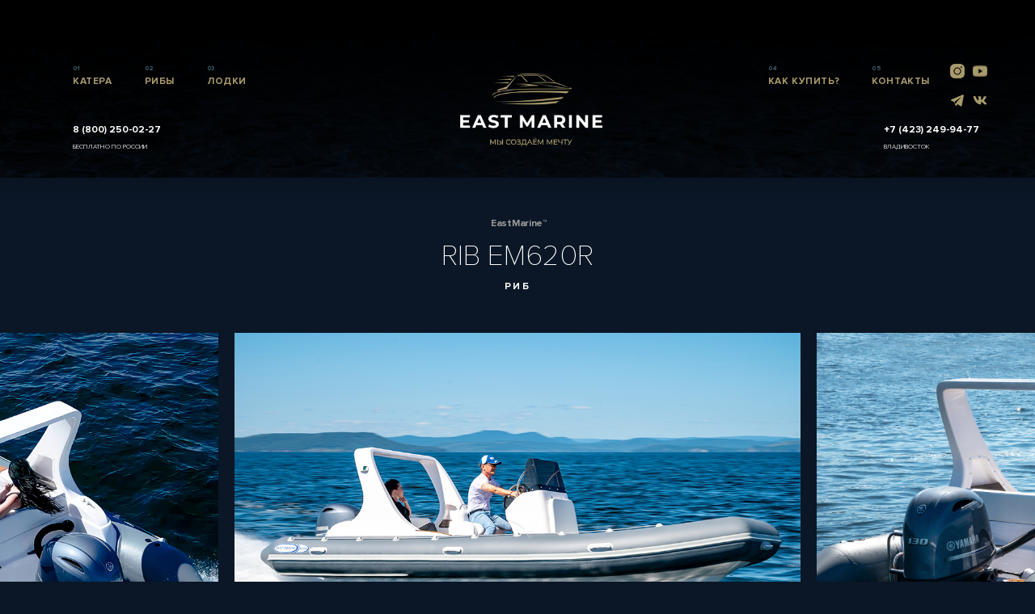

--- FILE ---
content_type: text/html; charset=UTF-8
request_url: https://briz.eastmarine.ru/rib2/rib-em620r
body_size: 30647
content:
<!DOCTYPE html>
<html lang="ru">

<head>
    <meta charset="utf-8"><script type="text/javascript">(window.NREUM||(NREUM={})).init={privacy:{cookies_enabled:true},ajax:{deny_list:["bam.nr-data.net"]},feature_flags:["soft_nav"],distributed_tracing:{enabled:true}};(window.NREUM||(NREUM={})).loader_config={agentID:"1589019454",accountID:"6204552",trustKey:"6204552",xpid:"UgQHVVNWChABUVBbAgQPVlcB",licenseKey:"NRJS-6f82398346b88f7b6ba",applicationID:"1519558030",browserID:"1589019454"};;/*! For license information please see nr-loader-spa-1.307.0.min.js.LICENSE.txt */
(()=>{var e,t,r={384:(e,t,r)=>{"use strict";r.d(t,{NT:()=>a,US:()=>u,Zm:()=>o,bQ:()=>d,dV:()=>c,pV:()=>l});var n=r(6154),i=r(1863),s=r(1910);const a={beacon:"bam.nr-data.net",errorBeacon:"bam.nr-data.net"};function o(){return n.gm.NREUM||(n.gm.NREUM={}),void 0===n.gm.newrelic&&(n.gm.newrelic=n.gm.NREUM),n.gm.NREUM}function c(){let e=o();return e.o||(e.o={ST:n.gm.setTimeout,SI:n.gm.setImmediate||n.gm.setInterval,CT:n.gm.clearTimeout,XHR:n.gm.XMLHttpRequest,REQ:n.gm.Request,EV:n.gm.Event,PR:n.gm.Promise,MO:n.gm.MutationObserver,FETCH:n.gm.fetch,WS:n.gm.WebSocket},(0,s.i)(...Object.values(e.o))),e}function d(e,t){let r=o();r.initializedAgents??={},t.initializedAt={ms:(0,i.t)(),date:new Date},r.initializedAgents[e]=t}function u(e,t){o()[e]=t}function l(){return function(){let e=o();const t=e.info||{};e.info={beacon:a.beacon,errorBeacon:a.errorBeacon,...t}}(),function(){let e=o();const t=e.init||{};e.init={...t}}(),c(),function(){let e=o();const t=e.loader_config||{};e.loader_config={...t}}(),o()}},782:(e,t,r)=>{"use strict";r.d(t,{T:()=>n});const n=r(860).K7.pageViewTiming},860:(e,t,r)=>{"use strict";r.d(t,{$J:()=>u,K7:()=>c,P3:()=>d,XX:()=>i,Yy:()=>o,df:()=>s,qY:()=>n,v4:()=>a});const n="events",i="jserrors",s="browser/blobs",a="rum",o="browser/logs",c={ajax:"ajax",genericEvents:"generic_events",jserrors:i,logging:"logging",metrics:"metrics",pageAction:"page_action",pageViewEvent:"page_view_event",pageViewTiming:"page_view_timing",sessionReplay:"session_replay",sessionTrace:"session_trace",softNav:"soft_navigations",spa:"spa"},d={[c.pageViewEvent]:1,[c.pageViewTiming]:2,[c.metrics]:3,[c.jserrors]:4,[c.spa]:5,[c.ajax]:6,[c.sessionTrace]:7,[c.softNav]:8,[c.sessionReplay]:9,[c.logging]:10,[c.genericEvents]:11},u={[c.pageViewEvent]:a,[c.pageViewTiming]:n,[c.ajax]:n,[c.spa]:n,[c.softNav]:n,[c.metrics]:i,[c.jserrors]:i,[c.sessionTrace]:s,[c.sessionReplay]:s,[c.logging]:o,[c.genericEvents]:"ins"}},944:(e,t,r)=>{"use strict";r.d(t,{R:()=>i});var n=r(3241);function i(e,t){"function"==typeof console.debug&&(console.debug("New Relic Warning: https://github.com/newrelic/newrelic-browser-agent/blob/main/docs/warning-codes.md#".concat(e),t),(0,n.W)({agentIdentifier:null,drained:null,type:"data",name:"warn",feature:"warn",data:{code:e,secondary:t}}))}},993:(e,t,r)=>{"use strict";r.d(t,{A$:()=>s,ET:()=>a,TZ:()=>o,p_:()=>i});var n=r(860);const i={ERROR:"ERROR",WARN:"WARN",INFO:"INFO",DEBUG:"DEBUG",TRACE:"TRACE"},s={OFF:0,ERROR:1,WARN:2,INFO:3,DEBUG:4,TRACE:5},a="log",o=n.K7.logging},1687:(e,t,r)=>{"use strict";r.d(t,{Ak:()=>d,Ze:()=>h,x3:()=>u});var n=r(3241),i=r(7836),s=r(3606),a=r(860),o=r(2646);const c={};function d(e,t){const r={staged:!1,priority:a.P3[t]||0};l(e),c[e].get(t)||c[e].set(t,r)}function u(e,t){e&&c[e]&&(c[e].get(t)&&c[e].delete(t),p(e,t,!1),c[e].size&&f(e))}function l(e){if(!e)throw new Error("agentIdentifier required");c[e]||(c[e]=new Map)}function h(e="",t="feature",r=!1){if(l(e),!e||!c[e].get(t)||r)return p(e,t);c[e].get(t).staged=!0,f(e)}function f(e){const t=Array.from(c[e]);t.every(([e,t])=>t.staged)&&(t.sort((e,t)=>e[1].priority-t[1].priority),t.forEach(([t])=>{c[e].delete(t),p(e,t)}))}function p(e,t,r=!0){const a=e?i.ee.get(e):i.ee,c=s.i.handlers;if(!a.aborted&&a.backlog&&c){if((0,n.W)({agentIdentifier:e,type:"lifecycle",name:"drain",feature:t}),r){const e=a.backlog[t],r=c[t];if(r){for(let t=0;e&&t<e.length;++t)g(e[t],r);Object.entries(r).forEach(([e,t])=>{Object.values(t||{}).forEach(t=>{t[0]?.on&&t[0]?.context()instanceof o.y&&t[0].on(e,t[1])})})}}a.isolatedBacklog||delete c[t],a.backlog[t]=null,a.emit("drain-"+t,[])}}function g(e,t){var r=e[1];Object.values(t[r]||{}).forEach(t=>{var r=e[0];if(t[0]===r){var n=t[1],i=e[3],s=e[2];n.apply(i,s)}})}},1738:(e,t,r)=>{"use strict";r.d(t,{U:()=>f,Y:()=>h});var n=r(3241),i=r(9908),s=r(1863),a=r(944),o=r(5701),c=r(3969),d=r(8362),u=r(860),l=r(4261);function h(e,t,r,s){const h=s||r;!h||h[e]&&h[e]!==d.d.prototype[e]||(h[e]=function(){(0,i.p)(c.xV,["API/"+e+"/called"],void 0,u.K7.metrics,r.ee),(0,n.W)({agentIdentifier:r.agentIdentifier,drained:!!o.B?.[r.agentIdentifier],type:"data",name:"api",feature:l.Pl+e,data:{}});try{return t.apply(this,arguments)}catch(e){(0,a.R)(23,e)}})}function f(e,t,r,n,a){const o=e.info;null===r?delete o.jsAttributes[t]:o.jsAttributes[t]=r,(a||null===r)&&(0,i.p)(l.Pl+n,[(0,s.t)(),t,r],void 0,"session",e.ee)}},1741:(e,t,r)=>{"use strict";r.d(t,{W:()=>s});var n=r(944),i=r(4261);class s{#e(e,...t){if(this[e]!==s.prototype[e])return this[e](...t);(0,n.R)(35,e)}addPageAction(e,t){return this.#e(i.hG,e,t)}register(e){return this.#e(i.eY,e)}recordCustomEvent(e,t){return this.#e(i.fF,e,t)}setPageViewName(e,t){return this.#e(i.Fw,e,t)}setCustomAttribute(e,t,r){return this.#e(i.cD,e,t,r)}noticeError(e,t){return this.#e(i.o5,e,t)}setUserId(e,t=!1){return this.#e(i.Dl,e,t)}setApplicationVersion(e){return this.#e(i.nb,e)}setErrorHandler(e){return this.#e(i.bt,e)}addRelease(e,t){return this.#e(i.k6,e,t)}log(e,t){return this.#e(i.$9,e,t)}start(){return this.#e(i.d3)}finished(e){return this.#e(i.BL,e)}recordReplay(){return this.#e(i.CH)}pauseReplay(){return this.#e(i.Tb)}addToTrace(e){return this.#e(i.U2,e)}setCurrentRouteName(e){return this.#e(i.PA,e)}interaction(e){return this.#e(i.dT,e)}wrapLogger(e,t,r){return this.#e(i.Wb,e,t,r)}measure(e,t){return this.#e(i.V1,e,t)}consent(e){return this.#e(i.Pv,e)}}},1863:(e,t,r)=>{"use strict";function n(){return Math.floor(performance.now())}r.d(t,{t:()=>n})},1910:(e,t,r)=>{"use strict";r.d(t,{i:()=>s});var n=r(944);const i=new Map;function s(...e){return e.every(e=>{if(i.has(e))return i.get(e);const t="function"==typeof e?e.toString():"",r=t.includes("[native code]"),s=t.includes("nrWrapper");return r||s||(0,n.R)(64,e?.name||t),i.set(e,r),r})}},2555:(e,t,r)=>{"use strict";r.d(t,{D:()=>o,f:()=>a});var n=r(384),i=r(8122);const s={beacon:n.NT.beacon,errorBeacon:n.NT.errorBeacon,licenseKey:void 0,applicationID:void 0,sa:void 0,queueTime:void 0,applicationTime:void 0,ttGuid:void 0,user:void 0,account:void 0,product:void 0,extra:void 0,jsAttributes:{},userAttributes:void 0,atts:void 0,transactionName:void 0,tNamePlain:void 0};function a(e){try{return!!e.licenseKey&&!!e.errorBeacon&&!!e.applicationID}catch(e){return!1}}const o=e=>(0,i.a)(e,s)},2614:(e,t,r)=>{"use strict";r.d(t,{BB:()=>a,H3:()=>n,g:()=>d,iL:()=>c,tS:()=>o,uh:()=>i,wk:()=>s});const n="NRBA",i="SESSION",s=144e5,a=18e5,o={STARTED:"session-started",PAUSE:"session-pause",RESET:"session-reset",RESUME:"session-resume",UPDATE:"session-update"},c={SAME_TAB:"same-tab",CROSS_TAB:"cross-tab"},d={OFF:0,FULL:1,ERROR:2}},2646:(e,t,r)=>{"use strict";r.d(t,{y:()=>n});class n{constructor(e){this.contextId=e}}},2843:(e,t,r)=>{"use strict";r.d(t,{G:()=>s,u:()=>i});var n=r(3878);function i(e,t=!1,r,i){(0,n.DD)("visibilitychange",function(){if(t)return void("hidden"===document.visibilityState&&e());e(document.visibilityState)},r,i)}function s(e,t,r){(0,n.sp)("pagehide",e,t,r)}},3241:(e,t,r)=>{"use strict";r.d(t,{W:()=>s});var n=r(6154);const i="newrelic";function s(e={}){try{n.gm.dispatchEvent(new CustomEvent(i,{detail:e}))}catch(e){}}},3304:(e,t,r)=>{"use strict";r.d(t,{A:()=>s});var n=r(7836);const i=()=>{const e=new WeakSet;return(t,r)=>{if("object"==typeof r&&null!==r){if(e.has(r))return;e.add(r)}return r}};function s(e){try{return JSON.stringify(e,i())??""}catch(e){try{n.ee.emit("internal-error",[e])}catch(e){}return""}}},3333:(e,t,r)=>{"use strict";r.d(t,{$v:()=>u,TZ:()=>n,Xh:()=>c,Zp:()=>i,kd:()=>d,mq:()=>o,nf:()=>a,qN:()=>s});const n=r(860).K7.genericEvents,i=["auxclick","click","copy","keydown","paste","scrollend"],s=["focus","blur"],a=4,o=1e3,c=2e3,d=["PageAction","UserAction","BrowserPerformance"],u={RESOURCES:"experimental.resources",REGISTER:"register"}},3434:(e,t,r)=>{"use strict";r.d(t,{Jt:()=>s,YM:()=>d});var n=r(7836),i=r(5607);const s="nr@original:".concat(i.W),a=50;var o=Object.prototype.hasOwnProperty,c=!1;function d(e,t){return e||(e=n.ee),r.inPlace=function(e,t,n,i,s){n||(n="");const a="-"===n.charAt(0);for(let o=0;o<t.length;o++){const c=t[o],d=e[c];l(d)||(e[c]=r(d,a?c+n:n,i,c,s))}},r.flag=s,r;function r(t,r,n,c,d){return l(t)?t:(r||(r=""),nrWrapper[s]=t,function(e,t,r){if(Object.defineProperty&&Object.keys)try{return Object.keys(e).forEach(function(r){Object.defineProperty(t,r,{get:function(){return e[r]},set:function(t){return e[r]=t,t}})}),t}catch(e){u([e],r)}for(var n in e)o.call(e,n)&&(t[n]=e[n])}(t,nrWrapper,e),nrWrapper);function nrWrapper(){var s,o,l,h;let f;try{o=this,s=[...arguments],l="function"==typeof n?n(s,o):n||{}}catch(t){u([t,"",[s,o,c],l],e)}i(r+"start",[s,o,c],l,d);const p=performance.now();let g;try{return h=t.apply(o,s),g=performance.now(),h}catch(e){throw g=performance.now(),i(r+"err",[s,o,e],l,d),f=e,f}finally{const e=g-p,t={start:p,end:g,duration:e,isLongTask:e>=a,methodName:c,thrownError:f};t.isLongTask&&i("long-task",[t,o],l,d),i(r+"end",[s,o,h],l,d)}}}function i(r,n,i,s){if(!c||t){var a=c;c=!0;try{e.emit(r,n,i,t,s)}catch(t){u([t,r,n,i],e)}c=a}}}function u(e,t){t||(t=n.ee);try{t.emit("internal-error",e)}catch(e){}}function l(e){return!(e&&"function"==typeof e&&e.apply&&!e[s])}},3606:(e,t,r)=>{"use strict";r.d(t,{i:()=>s});var n=r(9908);s.on=a;var i=s.handlers={};function s(e,t,r,s){a(s||n.d,i,e,t,r)}function a(e,t,r,i,s){s||(s="feature"),e||(e=n.d);var a=t[s]=t[s]||{};(a[r]=a[r]||[]).push([e,i])}},3738:(e,t,r)=>{"use strict";r.d(t,{He:()=>i,Kp:()=>o,Lc:()=>d,Rz:()=>u,TZ:()=>n,bD:()=>s,d3:()=>a,jx:()=>l,sl:()=>h,uP:()=>c});const n=r(860).K7.sessionTrace,i="bstResource",s="resource",a="-start",o="-end",c="fn"+a,d="fn"+o,u="pushState",l=1e3,h=3e4},3785:(e,t,r)=>{"use strict";r.d(t,{R:()=>c,b:()=>d});var n=r(9908),i=r(1863),s=r(860),a=r(3969),o=r(993);function c(e,t,r={},c=o.p_.INFO,d=!0,u,l=(0,i.t)()){(0,n.p)(a.xV,["API/logging/".concat(c.toLowerCase(),"/called")],void 0,s.K7.metrics,e),(0,n.p)(o.ET,[l,t,r,c,d,u],void 0,s.K7.logging,e)}function d(e){return"string"==typeof e&&Object.values(o.p_).some(t=>t===e.toUpperCase().trim())}},3878:(e,t,r)=>{"use strict";function n(e,t){return{capture:e,passive:!1,signal:t}}function i(e,t,r=!1,i){window.addEventListener(e,t,n(r,i))}function s(e,t,r=!1,i){document.addEventListener(e,t,n(r,i))}r.d(t,{DD:()=>s,jT:()=>n,sp:()=>i})},3962:(e,t,r)=>{"use strict";r.d(t,{AM:()=>a,O2:()=>l,OV:()=>s,Qu:()=>h,TZ:()=>c,ih:()=>f,pP:()=>o,t1:()=>u,tC:()=>i,wD:()=>d});var n=r(860);const i=["click","keydown","submit"],s="popstate",a="api",o="initialPageLoad",c=n.K7.softNav,d=5e3,u=500,l={INITIAL_PAGE_LOAD:"",ROUTE_CHANGE:1,UNSPECIFIED:2},h={INTERACTION:1,AJAX:2,CUSTOM_END:3,CUSTOM_TRACER:4},f={IP:"in progress",PF:"pending finish",FIN:"finished",CAN:"cancelled"}},3969:(e,t,r)=>{"use strict";r.d(t,{TZ:()=>n,XG:()=>o,rs:()=>i,xV:()=>a,z_:()=>s});const n=r(860).K7.metrics,i="sm",s="cm",a="storeSupportabilityMetrics",o="storeEventMetrics"},4234:(e,t,r)=>{"use strict";r.d(t,{W:()=>s});var n=r(7836),i=r(1687);class s{constructor(e,t){this.agentIdentifier=e,this.ee=n.ee.get(e),this.featureName=t,this.blocked=!1}deregisterDrain(){(0,i.x3)(this.agentIdentifier,this.featureName)}}},4261:(e,t,r)=>{"use strict";r.d(t,{$9:()=>u,BL:()=>c,CH:()=>p,Dl:()=>R,Fw:()=>w,PA:()=>v,Pl:()=>n,Pv:()=>A,Tb:()=>h,U2:()=>a,V1:()=>E,Wb:()=>T,bt:()=>y,cD:()=>b,d3:()=>x,dT:()=>d,eY:()=>g,fF:()=>f,hG:()=>s,hw:()=>i,k6:()=>o,nb:()=>m,o5:()=>l});const n="api-",i=n+"ixn-",s="addPageAction",a="addToTrace",o="addRelease",c="finished",d="interaction",u="log",l="noticeError",h="pauseReplay",f="recordCustomEvent",p="recordReplay",g="register",m="setApplicationVersion",v="setCurrentRouteName",b="setCustomAttribute",y="setErrorHandler",w="setPageViewName",R="setUserId",x="start",T="wrapLogger",E="measure",A="consent"},4387:(e,t,r)=>{"use strict";function n(e={}){return!(!e.id||!e.name)}function i(e){return"string"==typeof e&&e.trim().length<501||"number"==typeof e}function s(e,t){if(2!==t?.harvestEndpointVersion)return{};const r=t.agentRef.runtime.appMetadata.agents[0].entityGuid;return n(e)?{"source.id":e.id,"source.name":e.name,"source.type":e.type,"parent.id":e.parent?.id||r}:{"entity.guid":r,appId:t.agentRef.info.applicationID}}r.d(t,{Ux:()=>s,c7:()=>n,yo:()=>i})},5205:(e,t,r)=>{"use strict";r.d(t,{j:()=>S});var n=r(384),i=r(1741);var s=r(2555),a=r(3333);const o=e=>{if(!e||"string"!=typeof e)return!1;try{document.createDocumentFragment().querySelector(e)}catch{return!1}return!0};var c=r(2614),d=r(944),u=r(8122);const l="[data-nr-mask]",h=e=>(0,u.a)(e,(()=>{const e={feature_flags:[],experimental:{allow_registered_children:!1,resources:!1},mask_selector:"*",block_selector:"[data-nr-block]",mask_input_options:{color:!1,date:!1,"datetime-local":!1,email:!1,month:!1,number:!1,range:!1,search:!1,tel:!1,text:!1,time:!1,url:!1,week:!1,textarea:!1,select:!1,password:!0}};return{ajax:{deny_list:void 0,block_internal:!0,enabled:!0,autoStart:!0},api:{get allow_registered_children(){return e.feature_flags.includes(a.$v.REGISTER)||e.experimental.allow_registered_children},set allow_registered_children(t){e.experimental.allow_registered_children=t},duplicate_registered_data:!1},browser_consent_mode:{enabled:!1},distributed_tracing:{enabled:void 0,exclude_newrelic_header:void 0,cors_use_newrelic_header:void 0,cors_use_tracecontext_headers:void 0,allowed_origins:void 0},get feature_flags(){return e.feature_flags},set feature_flags(t){e.feature_flags=t},generic_events:{enabled:!0,autoStart:!0},harvest:{interval:30},jserrors:{enabled:!0,autoStart:!0},logging:{enabled:!0,autoStart:!0},metrics:{enabled:!0,autoStart:!0},obfuscate:void 0,page_action:{enabled:!0},page_view_event:{enabled:!0,autoStart:!0},page_view_timing:{enabled:!0,autoStart:!0},performance:{capture_marks:!1,capture_measures:!1,capture_detail:!0,resources:{get enabled(){return e.feature_flags.includes(a.$v.RESOURCES)||e.experimental.resources},set enabled(t){e.experimental.resources=t},asset_types:[],first_party_domains:[],ignore_newrelic:!0}},privacy:{cookies_enabled:!0},proxy:{assets:void 0,beacon:void 0},session:{expiresMs:c.wk,inactiveMs:c.BB},session_replay:{autoStart:!0,enabled:!1,preload:!1,sampling_rate:10,error_sampling_rate:100,collect_fonts:!1,inline_images:!1,fix_stylesheets:!0,mask_all_inputs:!0,get mask_text_selector(){return e.mask_selector},set mask_text_selector(t){o(t)?e.mask_selector="".concat(t,",").concat(l):""===t||null===t?e.mask_selector=l:(0,d.R)(5,t)},get block_class(){return"nr-block"},get ignore_class(){return"nr-ignore"},get mask_text_class(){return"nr-mask"},get block_selector(){return e.block_selector},set block_selector(t){o(t)?e.block_selector+=",".concat(t):""!==t&&(0,d.R)(6,t)},get mask_input_options(){return e.mask_input_options},set mask_input_options(t){t&&"object"==typeof t?e.mask_input_options={...t,password:!0}:(0,d.R)(7,t)}},session_trace:{enabled:!0,autoStart:!0},soft_navigations:{enabled:!0,autoStart:!0},spa:{enabled:!0,autoStart:!0},ssl:void 0,user_actions:{enabled:!0,elementAttributes:["id","className","tagName","type"]}}})());var f=r(6154),p=r(9324);let g=0;const m={buildEnv:p.F3,distMethod:p.Xs,version:p.xv,originTime:f.WN},v={consented:!1},b={appMetadata:{},get consented(){return this.session?.state?.consent||v.consented},set consented(e){v.consented=e},customTransaction:void 0,denyList:void 0,disabled:!1,harvester:void 0,isolatedBacklog:!1,isRecording:!1,loaderType:void 0,maxBytes:3e4,obfuscator:void 0,onerror:void 0,ptid:void 0,releaseIds:{},session:void 0,timeKeeper:void 0,registeredEntities:[],jsAttributesMetadata:{bytes:0},get harvestCount(){return++g}},y=e=>{const t=(0,u.a)(e,b),r=Object.keys(m).reduce((e,t)=>(e[t]={value:m[t],writable:!1,configurable:!0,enumerable:!0},e),{});return Object.defineProperties(t,r)};var w=r(5701);const R=e=>{const t=e.startsWith("http");e+="/",r.p=t?e:"https://"+e};var x=r(7836),T=r(3241);const E={accountID:void 0,trustKey:void 0,agentID:void 0,licenseKey:void 0,applicationID:void 0,xpid:void 0},A=e=>(0,u.a)(e,E),_=new Set;function S(e,t={},r,a){let{init:o,info:c,loader_config:d,runtime:u={},exposed:l=!0}=t;if(!c){const e=(0,n.pV)();o=e.init,c=e.info,d=e.loader_config}e.init=h(o||{}),e.loader_config=A(d||{}),c.jsAttributes??={},f.bv&&(c.jsAttributes.isWorker=!0),e.info=(0,s.D)(c);const p=e.init,g=[c.beacon,c.errorBeacon];_.has(e.agentIdentifier)||(p.proxy.assets&&(R(p.proxy.assets),g.push(p.proxy.assets)),p.proxy.beacon&&g.push(p.proxy.beacon),e.beacons=[...g],function(e){const t=(0,n.pV)();Object.getOwnPropertyNames(i.W.prototype).forEach(r=>{const n=i.W.prototype[r];if("function"!=typeof n||"constructor"===n)return;let s=t[r];e[r]&&!1!==e.exposed&&"micro-agent"!==e.runtime?.loaderType&&(t[r]=(...t)=>{const n=e[r](...t);return s?s(...t):n})})}(e),(0,n.US)("activatedFeatures",w.B)),u.denyList=[...p.ajax.deny_list||[],...p.ajax.block_internal?g:[]],u.ptid=e.agentIdentifier,u.loaderType=r,e.runtime=y(u),_.has(e.agentIdentifier)||(e.ee=x.ee.get(e.agentIdentifier),e.exposed=l,(0,T.W)({agentIdentifier:e.agentIdentifier,drained:!!w.B?.[e.agentIdentifier],type:"lifecycle",name:"initialize",feature:void 0,data:e.config})),_.add(e.agentIdentifier)}},5270:(e,t,r)=>{"use strict";r.d(t,{Aw:()=>a,SR:()=>s,rF:()=>o});var n=r(384),i=r(7767);function s(e){return!!(0,n.dV)().o.MO&&(0,i.V)(e)&&!0===e?.session_trace.enabled}function a(e){return!0===e?.session_replay.preload&&s(e)}function o(e,t){try{if("string"==typeof t?.type){if("password"===t.type.toLowerCase())return"*".repeat(e?.length||0);if(void 0!==t?.dataset?.nrUnmask||t?.classList?.contains("nr-unmask"))return e}}catch(e){}return"string"==typeof e?e.replace(/[\S]/g,"*"):"*".repeat(e?.length||0)}},5289:(e,t,r)=>{"use strict";r.d(t,{GG:()=>a,Qr:()=>c,sB:()=>o});var n=r(3878),i=r(6389);function s(){return"undefined"==typeof document||"complete"===document.readyState}function a(e,t){if(s())return e();const r=(0,i.J)(e),a=setInterval(()=>{s()&&(clearInterval(a),r())},500);(0,n.sp)("load",r,t)}function o(e){if(s())return e();(0,n.DD)("DOMContentLoaded",e)}function c(e){if(s())return e();(0,n.sp)("popstate",e)}},5607:(e,t,r)=>{"use strict";r.d(t,{W:()=>n});const n=(0,r(9566).bz)()},5701:(e,t,r)=>{"use strict";r.d(t,{B:()=>s,t:()=>a});var n=r(3241);const i=new Set,s={};function a(e,t){const r=t.agentIdentifier;s[r]??={},e&&"object"==typeof e&&(i.has(r)||(t.ee.emit("rumresp",[e]),s[r]=e,i.add(r),(0,n.W)({agentIdentifier:r,loaded:!0,drained:!0,type:"lifecycle",name:"load",feature:void 0,data:e})))}},6154:(e,t,r)=>{"use strict";r.d(t,{OF:()=>d,RI:()=>i,WN:()=>h,bv:()=>s,eN:()=>f,gm:()=>a,lR:()=>l,m:()=>c,mw:()=>o,sb:()=>u});var n=r(1863);const i="undefined"!=typeof window&&!!window.document,s="undefined"!=typeof WorkerGlobalScope&&("undefined"!=typeof self&&self instanceof WorkerGlobalScope&&self.navigator instanceof WorkerNavigator||"undefined"!=typeof globalThis&&globalThis instanceof WorkerGlobalScope&&globalThis.navigator instanceof WorkerNavigator),a=i?window:"undefined"!=typeof WorkerGlobalScope&&("undefined"!=typeof self&&self instanceof WorkerGlobalScope&&self||"undefined"!=typeof globalThis&&globalThis instanceof WorkerGlobalScope&&globalThis),o=Boolean("hidden"===a?.document?.visibilityState),c=""+a?.location,d=/iPad|iPhone|iPod/.test(a.navigator?.userAgent),u=d&&"undefined"==typeof SharedWorker,l=(()=>{const e=a.navigator?.userAgent?.match(/Firefox[/\s](\d+\.\d+)/);return Array.isArray(e)&&e.length>=2?+e[1]:0})(),h=Date.now()-(0,n.t)(),f=()=>"undefined"!=typeof PerformanceNavigationTiming&&a?.performance?.getEntriesByType("navigation")?.[0]?.responseStart},6344:(e,t,r)=>{"use strict";r.d(t,{BB:()=>u,Qb:()=>l,TZ:()=>i,Ug:()=>a,Vh:()=>s,_s:()=>o,bc:()=>d,yP:()=>c});var n=r(2614);const i=r(860).K7.sessionReplay,s="errorDuringReplay",a=.12,o={DomContentLoaded:0,Load:1,FullSnapshot:2,IncrementalSnapshot:3,Meta:4,Custom:5},c={[n.g.ERROR]:15e3,[n.g.FULL]:3e5,[n.g.OFF]:0},d={RESET:{message:"Session was reset",sm:"Reset"},IMPORT:{message:"Recorder failed to import",sm:"Import"},TOO_MANY:{message:"429: Too Many Requests",sm:"Too-Many"},TOO_BIG:{message:"Payload was too large",sm:"Too-Big"},CROSS_TAB:{message:"Session Entity was set to OFF on another tab",sm:"Cross-Tab"},ENTITLEMENTS:{message:"Session Replay is not allowed and will not be started",sm:"Entitlement"}},u=5e3,l={API:"api",RESUME:"resume",SWITCH_TO_FULL:"switchToFull",INITIALIZE:"initialize",PRELOAD:"preload"}},6389:(e,t,r)=>{"use strict";function n(e,t=500,r={}){const n=r?.leading||!1;let i;return(...r)=>{n&&void 0===i&&(e.apply(this,r),i=setTimeout(()=>{i=clearTimeout(i)},t)),n||(clearTimeout(i),i=setTimeout(()=>{e.apply(this,r)},t))}}function i(e){let t=!1;return(...r)=>{t||(t=!0,e.apply(this,r))}}r.d(t,{J:()=>i,s:()=>n})},6630:(e,t,r)=>{"use strict";r.d(t,{T:()=>n});const n=r(860).K7.pageViewEvent},6774:(e,t,r)=>{"use strict";r.d(t,{T:()=>n});const n=r(860).K7.jserrors},7295:(e,t,r)=>{"use strict";r.d(t,{Xv:()=>a,gX:()=>i,iW:()=>s});var n=[];function i(e){if(!e||s(e))return!1;if(0===n.length)return!0;if("*"===n[0].hostname)return!1;for(var t=0;t<n.length;t++){var r=n[t];if(r.hostname.test(e.hostname)&&r.pathname.test(e.pathname))return!1}return!0}function s(e){return void 0===e.hostname}function a(e){if(n=[],e&&e.length)for(var t=0;t<e.length;t++){let r=e[t];if(!r)continue;if("*"===r)return void(n=[{hostname:"*"}]);0===r.indexOf("http://")?r=r.substring(7):0===r.indexOf("https://")&&(r=r.substring(8));const i=r.indexOf("/");let s,a;i>0?(s=r.substring(0,i),a=r.substring(i)):(s=r,a="*");let[c]=s.split(":");n.push({hostname:o(c),pathname:o(a,!0)})}}function o(e,t=!1){const r=e.replace(/[.+?^${}()|[\]\\]/g,e=>"\\"+e).replace(/\*/g,".*?");return new RegExp((t?"^":"")+r+"$")}},7485:(e,t,r)=>{"use strict";r.d(t,{D:()=>i});var n=r(6154);function i(e){if(0===(e||"").indexOf("data:"))return{protocol:"data"};try{const t=new URL(e,location.href),r={port:t.port,hostname:t.hostname,pathname:t.pathname,search:t.search,protocol:t.protocol.slice(0,t.protocol.indexOf(":")),sameOrigin:t.protocol===n.gm?.location?.protocol&&t.host===n.gm?.location?.host};return r.port&&""!==r.port||("http:"===t.protocol&&(r.port="80"),"https:"===t.protocol&&(r.port="443")),r.pathname&&""!==r.pathname?r.pathname.startsWith("/")||(r.pathname="/".concat(r.pathname)):r.pathname="/",r}catch(e){return{}}}},7699:(e,t,r)=>{"use strict";r.d(t,{It:()=>s,KC:()=>o,No:()=>i,qh:()=>a});var n=r(860);const i=16e3,s=1e6,a="SESSION_ERROR",o={[n.K7.logging]:!0,[n.K7.genericEvents]:!1,[n.K7.jserrors]:!1,[n.K7.ajax]:!1}},7767:(e,t,r)=>{"use strict";r.d(t,{V:()=>i});var n=r(6154);const i=e=>n.RI&&!0===e?.privacy.cookies_enabled},7836:(e,t,r)=>{"use strict";r.d(t,{P:()=>o,ee:()=>c});var n=r(384),i=r(8990),s=r(2646),a=r(5607);const o="nr@context:".concat(a.W),c=function e(t,r){var n={},a={},u={},l=!1;try{l=16===r.length&&d.initializedAgents?.[r]?.runtime.isolatedBacklog}catch(e){}var h={on:p,addEventListener:p,removeEventListener:function(e,t){var r=n[e];if(!r)return;for(var i=0;i<r.length;i++)r[i]===t&&r.splice(i,1)},emit:function(e,r,n,i,s){!1!==s&&(s=!0);if(c.aborted&&!i)return;t&&s&&t.emit(e,r,n);var o=f(n);g(e).forEach(e=>{e.apply(o,r)});var d=v()[a[e]];d&&d.push([h,e,r,o]);return o},get:m,listeners:g,context:f,buffer:function(e,t){const r=v();if(t=t||"feature",h.aborted)return;Object.entries(e||{}).forEach(([e,n])=>{a[n]=t,t in r||(r[t]=[])})},abort:function(){h._aborted=!0,Object.keys(h.backlog).forEach(e=>{delete h.backlog[e]})},isBuffering:function(e){return!!v()[a[e]]},debugId:r,backlog:l?{}:t&&"object"==typeof t.backlog?t.backlog:{},isolatedBacklog:l};return Object.defineProperty(h,"aborted",{get:()=>{let e=h._aborted||!1;return e||(t&&(e=t.aborted),e)}}),h;function f(e){return e&&e instanceof s.y?e:e?(0,i.I)(e,o,()=>new s.y(o)):new s.y(o)}function p(e,t){n[e]=g(e).concat(t)}function g(e){return n[e]||[]}function m(t){return u[t]=u[t]||e(h,t)}function v(){return h.backlog}}(void 0,"globalEE"),d=(0,n.Zm)();d.ee||(d.ee=c)},8122:(e,t,r)=>{"use strict";r.d(t,{a:()=>i});var n=r(944);function i(e,t){try{if(!e||"object"!=typeof e)return(0,n.R)(3);if(!t||"object"!=typeof t)return(0,n.R)(4);const r=Object.create(Object.getPrototypeOf(t),Object.getOwnPropertyDescriptors(t)),s=0===Object.keys(r).length?e:r;for(let a in s)if(void 0!==e[a])try{if(null===e[a]){r[a]=null;continue}Array.isArray(e[a])&&Array.isArray(t[a])?r[a]=Array.from(new Set([...e[a],...t[a]])):"object"==typeof e[a]&&"object"==typeof t[a]?r[a]=i(e[a],t[a]):r[a]=e[a]}catch(e){r[a]||(0,n.R)(1,e)}return r}catch(e){(0,n.R)(2,e)}}},8139:(e,t,r)=>{"use strict";r.d(t,{u:()=>h});var n=r(7836),i=r(3434),s=r(8990),a=r(6154);const o={},c=a.gm.XMLHttpRequest,d="addEventListener",u="removeEventListener",l="nr@wrapped:".concat(n.P);function h(e){var t=function(e){return(e||n.ee).get("events")}(e);if(o[t.debugId]++)return t;o[t.debugId]=1;var r=(0,i.YM)(t,!0);function h(e){r.inPlace(e,[d,u],"-",p)}function p(e,t){return e[1]}return"getPrototypeOf"in Object&&(a.RI&&f(document,h),c&&f(c.prototype,h),f(a.gm,h)),t.on(d+"-start",function(e,t){var n=e[1];if(null!==n&&("function"==typeof n||"object"==typeof n)&&"newrelic"!==e[0]){var i=(0,s.I)(n,l,function(){var e={object:function(){if("function"!=typeof n.handleEvent)return;return n.handleEvent.apply(n,arguments)},function:n}[typeof n];return e?r(e,"fn-",null,e.name||"anonymous"):n});this.wrapped=e[1]=i}}),t.on(u+"-start",function(e){e[1]=this.wrapped||e[1]}),t}function f(e,t,...r){let n=e;for(;"object"==typeof n&&!Object.prototype.hasOwnProperty.call(n,d);)n=Object.getPrototypeOf(n);n&&t(n,...r)}},8362:(e,t,r)=>{"use strict";r.d(t,{d:()=>s});var n=r(9566),i=r(1741);class s extends i.W{agentIdentifier=(0,n.LA)(16)}},8374:(e,t,r)=>{r.nc=(()=>{try{return document?.currentScript?.nonce}catch(e){}return""})()},8990:(e,t,r)=>{"use strict";r.d(t,{I:()=>i});var n=Object.prototype.hasOwnProperty;function i(e,t,r){if(n.call(e,t))return e[t];var i=r();if(Object.defineProperty&&Object.keys)try{return Object.defineProperty(e,t,{value:i,writable:!0,enumerable:!1}),i}catch(e){}return e[t]=i,i}},9300:(e,t,r)=>{"use strict";r.d(t,{T:()=>n});const n=r(860).K7.ajax},9324:(e,t,r)=>{"use strict";r.d(t,{AJ:()=>a,F3:()=>i,Xs:()=>s,Yq:()=>o,xv:()=>n});const n="1.307.0",i="PROD",s="CDN",a="@newrelic/rrweb",o="1.0.1"},9566:(e,t,r)=>{"use strict";r.d(t,{LA:()=>o,ZF:()=>c,bz:()=>a,el:()=>d});var n=r(6154);const i="xxxxxxxx-xxxx-4xxx-yxxx-xxxxxxxxxxxx";function s(e,t){return e?15&e[t]:16*Math.random()|0}function a(){const e=n.gm?.crypto||n.gm?.msCrypto;let t,r=0;return e&&e.getRandomValues&&(t=e.getRandomValues(new Uint8Array(30))),i.split("").map(e=>"x"===e?s(t,r++).toString(16):"y"===e?(3&s()|8).toString(16):e).join("")}function o(e){const t=n.gm?.crypto||n.gm?.msCrypto;let r,i=0;t&&t.getRandomValues&&(r=t.getRandomValues(new Uint8Array(e)));const a=[];for(var o=0;o<e;o++)a.push(s(r,i++).toString(16));return a.join("")}function c(){return o(16)}function d(){return o(32)}},9908:(e,t,r)=>{"use strict";r.d(t,{d:()=>n,p:()=>i});var n=r(7836).ee.get("handle");function i(e,t,r,i,s){s?(s.buffer([e],i),s.emit(e,t,r)):(n.buffer([e],i),n.emit(e,t,r))}}},n={};function i(e){var t=n[e];if(void 0!==t)return t.exports;var s=n[e]={exports:{}};return r[e](s,s.exports,i),s.exports}i.m=r,i.d=(e,t)=>{for(var r in t)i.o(t,r)&&!i.o(e,r)&&Object.defineProperty(e,r,{enumerable:!0,get:t[r]})},i.f={},i.e=e=>Promise.all(Object.keys(i.f).reduce((t,r)=>(i.f[r](e,t),t),[])),i.u=e=>({212:"nr-spa-compressor",249:"nr-spa-recorder",478:"nr-spa"}[e]+"-1.307.0.min.js"),i.o=(e,t)=>Object.prototype.hasOwnProperty.call(e,t),e={},t="NRBA-1.307.0.PROD:",i.l=(r,n,s,a)=>{if(e[r])e[r].push(n);else{var o,c;if(void 0!==s)for(var d=document.getElementsByTagName("script"),u=0;u<d.length;u++){var l=d[u];if(l.getAttribute("src")==r||l.getAttribute("data-webpack")==t+s){o=l;break}}if(!o){c=!0;var h={478:"sha512-bFoj7wd1EcCTt0jkKdFkw+gjDdU092aP1BOVh5n0PjhLNtBCSXj4vpjfIJR8zH8Bn6/XPpFl3gSNOuWVJ98iug==",249:"sha512-FRHQNWDGImhEo7a7lqCuCt6xlBgommnGc+JH2/YGJlngDoH+/3jpT/cyFpwi2M5G6srPVN4wLxrVqskf6KB7bg==",212:"sha512-okml4IaluCF10UG6SWzY+cKPgBNvH2+S5f1FxomzQUHf608N0b9dwoBv/ZFAhJhrdxPgTA4AxlBzwGcjMGIlQQ=="};(o=document.createElement("script")).charset="utf-8",i.nc&&o.setAttribute("nonce",i.nc),o.setAttribute("data-webpack",t+s),o.src=r,0!==o.src.indexOf(window.location.origin+"/")&&(o.crossOrigin="anonymous"),h[a]&&(o.integrity=h[a])}e[r]=[n];var f=(t,n)=>{o.onerror=o.onload=null,clearTimeout(p);var i=e[r];if(delete e[r],o.parentNode&&o.parentNode.removeChild(o),i&&i.forEach(e=>e(n)),t)return t(n)},p=setTimeout(f.bind(null,void 0,{type:"timeout",target:o}),12e4);o.onerror=f.bind(null,o.onerror),o.onload=f.bind(null,o.onload),c&&document.head.appendChild(o)}},i.r=e=>{"undefined"!=typeof Symbol&&Symbol.toStringTag&&Object.defineProperty(e,Symbol.toStringTag,{value:"Module"}),Object.defineProperty(e,"__esModule",{value:!0})},i.p="https://js-agent.newrelic.com/",(()=>{var e={38:0,788:0};i.f.j=(t,r)=>{var n=i.o(e,t)?e[t]:void 0;if(0!==n)if(n)r.push(n[2]);else{var s=new Promise((r,i)=>n=e[t]=[r,i]);r.push(n[2]=s);var a=i.p+i.u(t),o=new Error;i.l(a,r=>{if(i.o(e,t)&&(0!==(n=e[t])&&(e[t]=void 0),n)){var s=r&&("load"===r.type?"missing":r.type),a=r&&r.target&&r.target.src;o.message="Loading chunk "+t+" failed: ("+s+": "+a+")",o.name="ChunkLoadError",o.type=s,o.request=a,n[1](o)}},"chunk-"+t,t)}};var t=(t,r)=>{var n,s,[a,o,c]=r,d=0;if(a.some(t=>0!==e[t])){for(n in o)i.o(o,n)&&(i.m[n]=o[n]);if(c)c(i)}for(t&&t(r);d<a.length;d++)s=a[d],i.o(e,s)&&e[s]&&e[s][0](),e[s]=0},r=self["webpackChunk:NRBA-1.307.0.PROD"]=self["webpackChunk:NRBA-1.307.0.PROD"]||[];r.forEach(t.bind(null,0)),r.push=t.bind(null,r.push.bind(r))})(),(()=>{"use strict";i(8374);var e=i(8362),t=i(860);const r=Object.values(t.K7);var n=i(5205);var s=i(9908),a=i(1863),o=i(4261),c=i(1738);var d=i(1687),u=i(4234),l=i(5289),h=i(6154),f=i(944),p=i(5270),g=i(7767),m=i(6389),v=i(7699);class b extends u.W{constructor(e,t){super(e.agentIdentifier,t),this.agentRef=e,this.abortHandler=void 0,this.featAggregate=void 0,this.loadedSuccessfully=void 0,this.onAggregateImported=new Promise(e=>{this.loadedSuccessfully=e}),this.deferred=Promise.resolve(),!1===e.init[this.featureName].autoStart?this.deferred=new Promise((t,r)=>{this.ee.on("manual-start-all",(0,m.J)(()=>{(0,d.Ak)(e.agentIdentifier,this.featureName),t()}))}):(0,d.Ak)(e.agentIdentifier,t)}importAggregator(e,t,r={}){if(this.featAggregate)return;const n=async()=>{let n;await this.deferred;try{if((0,g.V)(e.init)){const{setupAgentSession:t}=await i.e(478).then(i.bind(i,8766));n=t(e)}}catch(e){(0,f.R)(20,e),this.ee.emit("internal-error",[e]),(0,s.p)(v.qh,[e],void 0,this.featureName,this.ee)}try{if(!this.#t(this.featureName,n,e.init))return(0,d.Ze)(this.agentIdentifier,this.featureName),void this.loadedSuccessfully(!1);const{Aggregate:i}=await t();this.featAggregate=new i(e,r),e.runtime.harvester.initializedAggregates.push(this.featAggregate),this.loadedSuccessfully(!0)}catch(e){(0,f.R)(34,e),this.abortHandler?.(),(0,d.Ze)(this.agentIdentifier,this.featureName,!0),this.loadedSuccessfully(!1),this.ee&&this.ee.abort()}};h.RI?(0,l.GG)(()=>n(),!0):n()}#t(e,r,n){if(this.blocked)return!1;switch(e){case t.K7.sessionReplay:return(0,p.SR)(n)&&!!r;case t.K7.sessionTrace:return!!r;default:return!0}}}var y=i(6630),w=i(2614),R=i(3241);class x extends b{static featureName=y.T;constructor(e){var t;super(e,y.T),this.setupInspectionEvents(e.agentIdentifier),t=e,(0,c.Y)(o.Fw,function(e,r){"string"==typeof e&&("/"!==e.charAt(0)&&(e="/"+e),t.runtime.customTransaction=(r||"http://custom.transaction")+e,(0,s.p)(o.Pl+o.Fw,[(0,a.t)()],void 0,void 0,t.ee))},t),this.importAggregator(e,()=>i.e(478).then(i.bind(i,2467)))}setupInspectionEvents(e){const t=(t,r)=>{t&&(0,R.W)({agentIdentifier:e,timeStamp:t.timeStamp,loaded:"complete"===t.target.readyState,type:"window",name:r,data:t.target.location+""})};(0,l.sB)(e=>{t(e,"DOMContentLoaded")}),(0,l.GG)(e=>{t(e,"load")}),(0,l.Qr)(e=>{t(e,"navigate")}),this.ee.on(w.tS.UPDATE,(t,r)=>{(0,R.W)({agentIdentifier:e,type:"lifecycle",name:"session",data:r})})}}var T=i(384);class E extends e.d{constructor(e){var t;(super(),h.gm)?(this.features={},(0,T.bQ)(this.agentIdentifier,this),this.desiredFeatures=new Set(e.features||[]),this.desiredFeatures.add(x),(0,n.j)(this,e,e.loaderType||"agent"),t=this,(0,c.Y)(o.cD,function(e,r,n=!1){if("string"==typeof e){if(["string","number","boolean"].includes(typeof r)||null===r)return(0,c.U)(t,e,r,o.cD,n);(0,f.R)(40,typeof r)}else(0,f.R)(39,typeof e)},t),function(e){(0,c.Y)(o.Dl,function(t,r=!1){if("string"!=typeof t&&null!==t)return void(0,f.R)(41,typeof t);const n=e.info.jsAttributes["enduser.id"];r&&null!=n&&n!==t?(0,s.p)(o.Pl+"setUserIdAndResetSession",[t],void 0,"session",e.ee):(0,c.U)(e,"enduser.id",t,o.Dl,!0)},e)}(this),function(e){(0,c.Y)(o.nb,function(t){if("string"==typeof t||null===t)return(0,c.U)(e,"application.version",t,o.nb,!1);(0,f.R)(42,typeof t)},e)}(this),function(e){(0,c.Y)(o.d3,function(){e.ee.emit("manual-start-all")},e)}(this),function(e){(0,c.Y)(o.Pv,function(t=!0){if("boolean"==typeof t){if((0,s.p)(o.Pl+o.Pv,[t],void 0,"session",e.ee),e.runtime.consented=t,t){const t=e.features.page_view_event;t.onAggregateImported.then(e=>{const r=t.featAggregate;e&&!r.sentRum&&r.sendRum()})}}else(0,f.R)(65,typeof t)},e)}(this),this.run()):(0,f.R)(21)}get config(){return{info:this.info,init:this.init,loader_config:this.loader_config,runtime:this.runtime}}get api(){return this}run(){try{const e=function(e){const t={};return r.forEach(r=>{t[r]=!!e[r]?.enabled}),t}(this.init),n=[...this.desiredFeatures];n.sort((e,r)=>t.P3[e.featureName]-t.P3[r.featureName]),n.forEach(r=>{if(!e[r.featureName]&&r.featureName!==t.K7.pageViewEvent)return;if(r.featureName===t.K7.spa)return void(0,f.R)(67);const n=function(e){switch(e){case t.K7.ajax:return[t.K7.jserrors];case t.K7.sessionTrace:return[t.K7.ajax,t.K7.pageViewEvent];case t.K7.sessionReplay:return[t.K7.sessionTrace];case t.K7.pageViewTiming:return[t.K7.pageViewEvent];default:return[]}}(r.featureName).filter(e=>!(e in this.features));n.length>0&&(0,f.R)(36,{targetFeature:r.featureName,missingDependencies:n}),this.features[r.featureName]=new r(this)})}catch(e){(0,f.R)(22,e);for(const e in this.features)this.features[e].abortHandler?.();const t=(0,T.Zm)();delete t.initializedAgents[this.agentIdentifier]?.features,delete this.sharedAggregator;return t.ee.get(this.agentIdentifier).abort(),!1}}}var A=i(2843),_=i(782);class S extends b{static featureName=_.T;constructor(e){super(e,_.T),h.RI&&((0,A.u)(()=>(0,s.p)("docHidden",[(0,a.t)()],void 0,_.T,this.ee),!0),(0,A.G)(()=>(0,s.p)("winPagehide",[(0,a.t)()],void 0,_.T,this.ee)),this.importAggregator(e,()=>i.e(478).then(i.bind(i,9917))))}}var O=i(3969);class I extends b{static featureName=O.TZ;constructor(e){super(e,O.TZ),h.RI&&document.addEventListener("securitypolicyviolation",e=>{(0,s.p)(O.xV,["Generic/CSPViolation/Detected"],void 0,this.featureName,this.ee)}),this.importAggregator(e,()=>i.e(478).then(i.bind(i,6555)))}}var N=i(6774),P=i(3878),D=i(3304);class k{constructor(e,t,r,n,i){this.name="UncaughtError",this.message="string"==typeof e?e:(0,D.A)(e),this.sourceURL=t,this.line=r,this.column=n,this.__newrelic=i}}function C(e){return M(e)?e:new k(void 0!==e?.message?e.message:e,e?.filename||e?.sourceURL,e?.lineno||e?.line,e?.colno||e?.col,e?.__newrelic,e?.cause)}function j(e){const t="Unhandled Promise Rejection: ";if(!e?.reason)return;if(M(e.reason)){try{e.reason.message.startsWith(t)||(e.reason.message=t+e.reason.message)}catch(e){}return C(e.reason)}const r=C(e.reason);return(r.message||"").startsWith(t)||(r.message=t+r.message),r}function L(e){if(e.error instanceof SyntaxError&&!/:\d+$/.test(e.error.stack?.trim())){const t=new k(e.message,e.filename,e.lineno,e.colno,e.error.__newrelic,e.cause);return t.name=SyntaxError.name,t}return M(e.error)?e.error:C(e)}function M(e){return e instanceof Error&&!!e.stack}function H(e,r,n,i,o=(0,a.t)()){"string"==typeof e&&(e=new Error(e)),(0,s.p)("err",[e,o,!1,r,n.runtime.isRecording,void 0,i],void 0,t.K7.jserrors,n.ee),(0,s.p)("uaErr",[],void 0,t.K7.genericEvents,n.ee)}var B=i(4387),K=i(993),W=i(3785);function U(e,{customAttributes:t={},level:r=K.p_.INFO}={},n,i,s=(0,a.t)()){(0,W.R)(n.ee,e,t,r,!1,i,s)}function F(e,r,n,i,c=(0,a.t)()){(0,s.p)(o.Pl+o.hG,[c,e,r,i],void 0,t.K7.genericEvents,n.ee)}function V(e,r,n,i,c=(0,a.t)()){const{start:d,end:u,customAttributes:l}=r||{},h={customAttributes:l||{}};if("object"!=typeof h.customAttributes||"string"!=typeof e||0===e.length)return void(0,f.R)(57);const p=(e,t)=>null==e?t:"number"==typeof e?e:e instanceof PerformanceMark?e.startTime:Number.NaN;if(h.start=p(d,0),h.end=p(u,c),Number.isNaN(h.start)||Number.isNaN(h.end))(0,f.R)(57);else{if(h.duration=h.end-h.start,!(h.duration<0))return(0,s.p)(o.Pl+o.V1,[h,e,i],void 0,t.K7.genericEvents,n.ee),h;(0,f.R)(58)}}function G(e,r={},n,i,c=(0,a.t)()){(0,s.p)(o.Pl+o.fF,[c,e,r,i],void 0,t.K7.genericEvents,n.ee)}function z(e){(0,c.Y)(o.eY,function(t){return Y(e,t)},e)}function Y(e,r,n){const i={};(0,f.R)(54,"newrelic.register"),r||={},r.type="MFE",r.licenseKey||=e.info.licenseKey,r.blocked=!1,r.parent=n||{};let o=()=>{};const c=e.runtime.registeredEntities,d=c.find(({metadata:{target:{id:e,name:t}}})=>e===r.id);if(d)return d.metadata.target.name!==r.name&&(d.metadata.target.name=r.name),d;const u=e=>{r.blocked=!0,o=e};e.init.api.allow_registered_children||u((0,m.J)(()=>(0,f.R)(55))),(0,B.c7)(r)||u((0,m.J)(()=>(0,f.R)(48,r))),(0,B.yo)(r.id)&&(0,B.yo)(r.name)||u((0,m.J)(()=>(0,f.R)(48,r)));const l={addPageAction:(t,n={})=>g(F,[t,{...i,...n},e],r),log:(t,n={})=>g(U,[t,{...n,customAttributes:{...i,...n.customAttributes||{}}},e],r),measure:(t,n={})=>g(V,[t,{...n,customAttributes:{...i,...n.customAttributes||{}}},e],r),noticeError:(t,n={})=>g(H,[t,{...i,...n},e],r),register:(t={})=>g(Y,[e,t],l.metadata.target),recordCustomEvent:(t,n={})=>g(G,[t,{...i,...n},e],r),setApplicationVersion:e=>p("application.version",e),setCustomAttribute:(e,t)=>p(e,t),setUserId:e=>p("enduser.id",e),metadata:{customAttributes:i,target:r}},h=()=>(r.blocked&&o(),r.blocked);h()||c.push(l);const p=(e,t)=>{h()||(i[e]=t)},g=(r,n,i)=>{if(h())return;const o=(0,a.t)();(0,s.p)(O.xV,["API/register/".concat(r.name,"/called")],void 0,t.K7.metrics,e.ee);try{return e.init.api.duplicate_registered_data&&"register"!==r.name&&r(...n,void 0,o),r(...n,i,o)}catch(e){(0,f.R)(50,e)}};return l}class Z extends b{static featureName=N.T;constructor(e){var t;super(e,N.T),t=e,(0,c.Y)(o.o5,(e,r)=>H(e,r,t),t),function(e){(0,c.Y)(o.bt,function(t){e.runtime.onerror=t},e)}(e),function(e){let t=0;(0,c.Y)(o.k6,function(e,r){++t>10||(this.runtime.releaseIds[e.slice(-200)]=(""+r).slice(-200))},e)}(e),z(e);try{this.removeOnAbort=new AbortController}catch(e){}this.ee.on("internal-error",(t,r)=>{this.abortHandler&&(0,s.p)("ierr",[C(t),(0,a.t)(),!0,{},e.runtime.isRecording,r],void 0,this.featureName,this.ee)}),h.gm.addEventListener("unhandledrejection",t=>{this.abortHandler&&(0,s.p)("err",[j(t),(0,a.t)(),!1,{unhandledPromiseRejection:1},e.runtime.isRecording],void 0,this.featureName,this.ee)},(0,P.jT)(!1,this.removeOnAbort?.signal)),h.gm.addEventListener("error",t=>{this.abortHandler&&(0,s.p)("err",[L(t),(0,a.t)(),!1,{},e.runtime.isRecording],void 0,this.featureName,this.ee)},(0,P.jT)(!1,this.removeOnAbort?.signal)),this.abortHandler=this.#r,this.importAggregator(e,()=>i.e(478).then(i.bind(i,2176)))}#r(){this.removeOnAbort?.abort(),this.abortHandler=void 0}}var q=i(8990);let X=1;function J(e){const t=typeof e;return!e||"object"!==t&&"function"!==t?-1:e===h.gm?0:(0,q.I)(e,"nr@id",function(){return X++})}function Q(e){if("string"==typeof e&&e.length)return e.length;if("object"==typeof e){if("undefined"!=typeof ArrayBuffer&&e instanceof ArrayBuffer&&e.byteLength)return e.byteLength;if("undefined"!=typeof Blob&&e instanceof Blob&&e.size)return e.size;if(!("undefined"!=typeof FormData&&e instanceof FormData))try{return(0,D.A)(e).length}catch(e){return}}}var ee=i(8139),te=i(7836),re=i(3434);const ne={},ie=["open","send"];function se(e){var t=e||te.ee;const r=function(e){return(e||te.ee).get("xhr")}(t);if(void 0===h.gm.XMLHttpRequest)return r;if(ne[r.debugId]++)return r;ne[r.debugId]=1,(0,ee.u)(t);var n=(0,re.YM)(r),i=h.gm.XMLHttpRequest,s=h.gm.MutationObserver,a=h.gm.Promise,o=h.gm.setInterval,c="readystatechange",d=["onload","onerror","onabort","onloadstart","onloadend","onprogress","ontimeout"],u=[],l=h.gm.XMLHttpRequest=function(e){const t=new i(e),s=r.context(t);try{r.emit("new-xhr",[t],s),t.addEventListener(c,(a=s,function(){var e=this;e.readyState>3&&!a.resolved&&(a.resolved=!0,r.emit("xhr-resolved",[],e)),n.inPlace(e,d,"fn-",y)}),(0,P.jT)(!1))}catch(e){(0,f.R)(15,e);try{r.emit("internal-error",[e])}catch(e){}}var a;return t};function p(e,t){n.inPlace(t,["onreadystatechange"],"fn-",y)}if(function(e,t){for(var r in e)t[r]=e[r]}(i,l),l.prototype=i.prototype,n.inPlace(l.prototype,ie,"-xhr-",y),r.on("send-xhr-start",function(e,t){p(e,t),function(e){u.push(e),s&&(g?g.then(b):o?o(b):(m=-m,v.data=m))}(t)}),r.on("open-xhr-start",p),s){var g=a&&a.resolve();if(!o&&!a){var m=1,v=document.createTextNode(m);new s(b).observe(v,{characterData:!0})}}else t.on("fn-end",function(e){e[0]&&e[0].type===c||b()});function b(){for(var e=0;e<u.length;e++)p(0,u[e]);u.length&&(u=[])}function y(e,t){return t}return r}var ae="fetch-",oe=ae+"body-",ce=["arrayBuffer","blob","json","text","formData"],de=h.gm.Request,ue=h.gm.Response,le="prototype";const he={};function fe(e){const t=function(e){return(e||te.ee).get("fetch")}(e);if(!(de&&ue&&h.gm.fetch))return t;if(he[t.debugId]++)return t;function r(e,r,n){var i=e[r];"function"==typeof i&&(e[r]=function(){var e,r=[...arguments],s={};t.emit(n+"before-start",[r],s),s[te.P]&&s[te.P].dt&&(e=s[te.P].dt);var a=i.apply(this,r);return t.emit(n+"start",[r,e],a),a.then(function(e){return t.emit(n+"end",[null,e],a),e},function(e){throw t.emit(n+"end",[e],a),e})})}return he[t.debugId]=1,ce.forEach(e=>{r(de[le],e,oe),r(ue[le],e,oe)}),r(h.gm,"fetch",ae),t.on(ae+"end",function(e,r){var n=this;if(r){var i=r.headers.get("content-length");null!==i&&(n.rxSize=i),t.emit(ae+"done",[null,r],n)}else t.emit(ae+"done",[e],n)}),t}var pe=i(7485),ge=i(9566);class me{constructor(e){this.agentRef=e}generateTracePayload(e){const t=this.agentRef.loader_config;if(!this.shouldGenerateTrace(e)||!t)return null;var r=(t.accountID||"").toString()||null,n=(t.agentID||"").toString()||null,i=(t.trustKey||"").toString()||null;if(!r||!n)return null;var s=(0,ge.ZF)(),a=(0,ge.el)(),o=Date.now(),c={spanId:s,traceId:a,timestamp:o};return(e.sameOrigin||this.isAllowedOrigin(e)&&this.useTraceContextHeadersForCors())&&(c.traceContextParentHeader=this.generateTraceContextParentHeader(s,a),c.traceContextStateHeader=this.generateTraceContextStateHeader(s,o,r,n,i)),(e.sameOrigin&&!this.excludeNewrelicHeader()||!e.sameOrigin&&this.isAllowedOrigin(e)&&this.useNewrelicHeaderForCors())&&(c.newrelicHeader=this.generateTraceHeader(s,a,o,r,n,i)),c}generateTraceContextParentHeader(e,t){return"00-"+t+"-"+e+"-01"}generateTraceContextStateHeader(e,t,r,n,i){return i+"@nr=0-1-"+r+"-"+n+"-"+e+"----"+t}generateTraceHeader(e,t,r,n,i,s){if(!("function"==typeof h.gm?.btoa))return null;var a={v:[0,1],d:{ty:"Browser",ac:n,ap:i,id:e,tr:t,ti:r}};return s&&n!==s&&(a.d.tk=s),btoa((0,D.A)(a))}shouldGenerateTrace(e){return this.agentRef.init?.distributed_tracing?.enabled&&this.isAllowedOrigin(e)}isAllowedOrigin(e){var t=!1;const r=this.agentRef.init?.distributed_tracing;if(e.sameOrigin)t=!0;else if(r?.allowed_origins instanceof Array)for(var n=0;n<r.allowed_origins.length;n++){var i=(0,pe.D)(r.allowed_origins[n]);if(e.hostname===i.hostname&&e.protocol===i.protocol&&e.port===i.port){t=!0;break}}return t}excludeNewrelicHeader(){var e=this.agentRef.init?.distributed_tracing;return!!e&&!!e.exclude_newrelic_header}useNewrelicHeaderForCors(){var e=this.agentRef.init?.distributed_tracing;return!!e&&!1!==e.cors_use_newrelic_header}useTraceContextHeadersForCors(){var e=this.agentRef.init?.distributed_tracing;return!!e&&!!e.cors_use_tracecontext_headers}}var ve=i(9300),be=i(7295);function ye(e){return"string"==typeof e?e:e instanceof(0,T.dV)().o.REQ?e.url:h.gm?.URL&&e instanceof URL?e.href:void 0}var we=["load","error","abort","timeout"],Re=we.length,xe=(0,T.dV)().o.REQ,Te=(0,T.dV)().o.XHR;const Ee="X-NewRelic-App-Data";class Ae extends b{static featureName=ve.T;constructor(e){super(e,ve.T),this.dt=new me(e),this.handler=(e,t,r,n)=>(0,s.p)(e,t,r,n,this.ee);try{const e={xmlhttprequest:"xhr",fetch:"fetch",beacon:"beacon"};h.gm?.performance?.getEntriesByType("resource").forEach(r=>{if(r.initiatorType in e&&0!==r.responseStatus){const n={status:r.responseStatus},i={rxSize:r.transferSize,duration:Math.floor(r.duration),cbTime:0};_e(n,r.name),this.handler("xhr",[n,i,r.startTime,r.responseEnd,e[r.initiatorType]],void 0,t.K7.ajax)}})}catch(e){}fe(this.ee),se(this.ee),function(e,r,n,i){function o(e){var t=this;t.totalCbs=0,t.called=0,t.cbTime=0,t.end=T,t.ended=!1,t.xhrGuids={},t.lastSize=null,t.loadCaptureCalled=!1,t.params=this.params||{},t.metrics=this.metrics||{},t.latestLongtaskEnd=0,e.addEventListener("load",function(r){E(t,e)},(0,P.jT)(!1)),h.lR||e.addEventListener("progress",function(e){t.lastSize=e.loaded},(0,P.jT)(!1))}function c(e){this.params={method:e[0]},_e(this,e[1]),this.metrics={}}function d(t,r){e.loader_config.xpid&&this.sameOrigin&&r.setRequestHeader("X-NewRelic-ID",e.loader_config.xpid);var n=i.generateTracePayload(this.parsedOrigin);if(n){var s=!1;n.newrelicHeader&&(r.setRequestHeader("newrelic",n.newrelicHeader),s=!0),n.traceContextParentHeader&&(r.setRequestHeader("traceparent",n.traceContextParentHeader),n.traceContextStateHeader&&r.setRequestHeader("tracestate",n.traceContextStateHeader),s=!0),s&&(this.dt=n)}}function u(e,t){var n=this.metrics,i=e[0],s=this;if(n&&i){var o=Q(i);o&&(n.txSize=o)}this.startTime=(0,a.t)(),this.body=i,this.listener=function(e){try{"abort"!==e.type||s.loadCaptureCalled||(s.params.aborted=!0),("load"!==e.type||s.called===s.totalCbs&&(s.onloadCalled||"function"!=typeof t.onload)&&"function"==typeof s.end)&&s.end(t)}catch(e){try{r.emit("internal-error",[e])}catch(e){}}};for(var c=0;c<Re;c++)t.addEventListener(we[c],this.listener,(0,P.jT)(!1))}function l(e,t,r){this.cbTime+=e,t?this.onloadCalled=!0:this.called+=1,this.called!==this.totalCbs||!this.onloadCalled&&"function"==typeof r.onload||"function"!=typeof this.end||this.end(r)}function f(e,t){var r=""+J(e)+!!t;this.xhrGuids&&!this.xhrGuids[r]&&(this.xhrGuids[r]=!0,this.totalCbs+=1)}function p(e,t){var r=""+J(e)+!!t;this.xhrGuids&&this.xhrGuids[r]&&(delete this.xhrGuids[r],this.totalCbs-=1)}function g(){this.endTime=(0,a.t)()}function m(e,t){t instanceof Te&&"load"===e[0]&&r.emit("xhr-load-added",[e[1],e[2]],t)}function v(e,t){t instanceof Te&&"load"===e[0]&&r.emit("xhr-load-removed",[e[1],e[2]],t)}function b(e,t,r){t instanceof Te&&("onload"===r&&(this.onload=!0),("load"===(e[0]&&e[0].type)||this.onload)&&(this.xhrCbStart=(0,a.t)()))}function y(e,t){this.xhrCbStart&&r.emit("xhr-cb-time",[(0,a.t)()-this.xhrCbStart,this.onload,t],t)}function w(e){var t,r=e[1]||{};if("string"==typeof e[0]?0===(t=e[0]).length&&h.RI&&(t=""+h.gm.location.href):e[0]&&e[0].url?t=e[0].url:h.gm?.URL&&e[0]&&e[0]instanceof URL?t=e[0].href:"function"==typeof e[0].toString&&(t=e[0].toString()),"string"==typeof t&&0!==t.length){t&&(this.parsedOrigin=(0,pe.D)(t),this.sameOrigin=this.parsedOrigin.sameOrigin);var n=i.generateTracePayload(this.parsedOrigin);if(n&&(n.newrelicHeader||n.traceContextParentHeader))if(e[0]&&e[0].headers)o(e[0].headers,n)&&(this.dt=n);else{var s={};for(var a in r)s[a]=r[a];s.headers=new Headers(r.headers||{}),o(s.headers,n)&&(this.dt=n),e.length>1?e[1]=s:e.push(s)}}function o(e,t){var r=!1;return t.newrelicHeader&&(e.set("newrelic",t.newrelicHeader),r=!0),t.traceContextParentHeader&&(e.set("traceparent",t.traceContextParentHeader),t.traceContextStateHeader&&e.set("tracestate",t.traceContextStateHeader),r=!0),r}}function R(e,t){this.params={},this.metrics={},this.startTime=(0,a.t)(),this.dt=t,e.length>=1&&(this.target=e[0]),e.length>=2&&(this.opts=e[1]);var r=this.opts||{},n=this.target;_e(this,ye(n));var i=(""+(n&&n instanceof xe&&n.method||r.method||"GET")).toUpperCase();this.params.method=i,this.body=r.body,this.txSize=Q(r.body)||0}function x(e,r){if(this.endTime=(0,a.t)(),this.params||(this.params={}),(0,be.iW)(this.params))return;let i;this.params.status=r?r.status:0,"string"==typeof this.rxSize&&this.rxSize.length>0&&(i=+this.rxSize);const s={txSize:this.txSize,rxSize:i,duration:(0,a.t)()-this.startTime};n("xhr",[this.params,s,this.startTime,this.endTime,"fetch"],this,t.K7.ajax)}function T(e){const r=this.params,i=this.metrics;if(!this.ended){this.ended=!0;for(let t=0;t<Re;t++)e.removeEventListener(we[t],this.listener,!1);r.aborted||(0,be.iW)(r)||(i.duration=(0,a.t)()-this.startTime,this.loadCaptureCalled||4!==e.readyState?null==r.status&&(r.status=0):E(this,e),i.cbTime=this.cbTime,n("xhr",[r,i,this.startTime,this.endTime,"xhr"],this,t.K7.ajax))}}function E(e,n){e.params.status=n.status;var i=function(e,t){var r=e.responseType;return"json"===r&&null!==t?t:"arraybuffer"===r||"blob"===r||"json"===r?Q(e.response):"text"===r||""===r||void 0===r?Q(e.responseText):void 0}(n,e.lastSize);if(i&&(e.metrics.rxSize=i),e.sameOrigin&&n.getAllResponseHeaders().indexOf(Ee)>=0){var a=n.getResponseHeader(Ee);a&&((0,s.p)(O.rs,["Ajax/CrossApplicationTracing/Header/Seen"],void 0,t.K7.metrics,r),e.params.cat=a.split(", ").pop())}e.loadCaptureCalled=!0}r.on("new-xhr",o),r.on("open-xhr-start",c),r.on("open-xhr-end",d),r.on("send-xhr-start",u),r.on("xhr-cb-time",l),r.on("xhr-load-added",f),r.on("xhr-load-removed",p),r.on("xhr-resolved",g),r.on("addEventListener-end",m),r.on("removeEventListener-end",v),r.on("fn-end",y),r.on("fetch-before-start",w),r.on("fetch-start",R),r.on("fn-start",b),r.on("fetch-done",x)}(e,this.ee,this.handler,this.dt),this.importAggregator(e,()=>i.e(478).then(i.bind(i,3845)))}}function _e(e,t){var r=(0,pe.D)(t),n=e.params||e;n.hostname=r.hostname,n.port=r.port,n.protocol=r.protocol,n.host=r.hostname+":"+r.port,n.pathname=r.pathname,e.parsedOrigin=r,e.sameOrigin=r.sameOrigin}const Se={},Oe=["pushState","replaceState"];function Ie(e){const t=function(e){return(e||te.ee).get("history")}(e);return!h.RI||Se[t.debugId]++||(Se[t.debugId]=1,(0,re.YM)(t).inPlace(window.history,Oe,"-")),t}var Ne=i(3738);function Pe(e){(0,c.Y)(o.BL,function(r=Date.now()){const n=r-h.WN;n<0&&(0,f.R)(62,r),(0,s.p)(O.XG,[o.BL,{time:n}],void 0,t.K7.metrics,e.ee),e.addToTrace({name:o.BL,start:r,origin:"nr"}),(0,s.p)(o.Pl+o.hG,[n,o.BL],void 0,t.K7.genericEvents,e.ee)},e)}const{He:De,bD:ke,d3:Ce,Kp:je,TZ:Le,Lc:Me,uP:He,Rz:Be}=Ne;class Ke extends b{static featureName=Le;constructor(e){var r;super(e,Le),r=e,(0,c.Y)(o.U2,function(e){if(!(e&&"object"==typeof e&&e.name&&e.start))return;const n={n:e.name,s:e.start-h.WN,e:(e.end||e.start)-h.WN,o:e.origin||"",t:"api"};n.s<0||n.e<0||n.e<n.s?(0,f.R)(61,{start:n.s,end:n.e}):(0,s.p)("bstApi",[n],void 0,t.K7.sessionTrace,r.ee)},r),Pe(e);if(!(0,g.V)(e.init))return void this.deregisterDrain();const n=this.ee;let d;Ie(n),this.eventsEE=(0,ee.u)(n),this.eventsEE.on(He,function(e,t){this.bstStart=(0,a.t)()}),this.eventsEE.on(Me,function(e,r){(0,s.p)("bst",[e[0],r,this.bstStart,(0,a.t)()],void 0,t.K7.sessionTrace,n)}),n.on(Be+Ce,function(e){this.time=(0,a.t)(),this.startPath=location.pathname+location.hash}),n.on(Be+je,function(e){(0,s.p)("bstHist",[location.pathname+location.hash,this.startPath,this.time],void 0,t.K7.sessionTrace,n)});try{d=new PerformanceObserver(e=>{const r=e.getEntries();(0,s.p)(De,[r],void 0,t.K7.sessionTrace,n)}),d.observe({type:ke,buffered:!0})}catch(e){}this.importAggregator(e,()=>i.e(478).then(i.bind(i,6974)),{resourceObserver:d})}}var We=i(6344);class Ue extends b{static featureName=We.TZ;#n;recorder;constructor(e){var r;let n;super(e,We.TZ),r=e,(0,c.Y)(o.CH,function(){(0,s.p)(o.CH,[],void 0,t.K7.sessionReplay,r.ee)},r),function(e){(0,c.Y)(o.Tb,function(){(0,s.p)(o.Tb,[],void 0,t.K7.sessionReplay,e.ee)},e)}(e);try{n=JSON.parse(localStorage.getItem("".concat(w.H3,"_").concat(w.uh)))}catch(e){}(0,p.SR)(e.init)&&this.ee.on(o.CH,()=>this.#i()),this.#s(n)&&this.importRecorder().then(e=>{e.startRecording(We.Qb.PRELOAD,n?.sessionReplayMode)}),this.importAggregator(this.agentRef,()=>i.e(478).then(i.bind(i,6167)),this),this.ee.on("err",e=>{this.blocked||this.agentRef.runtime.isRecording&&(this.errorNoticed=!0,(0,s.p)(We.Vh,[e],void 0,this.featureName,this.ee))})}#s(e){return e&&(e.sessionReplayMode===w.g.FULL||e.sessionReplayMode===w.g.ERROR)||(0,p.Aw)(this.agentRef.init)}importRecorder(){return this.recorder?Promise.resolve(this.recorder):(this.#n??=Promise.all([i.e(478),i.e(249)]).then(i.bind(i,4866)).then(({Recorder:e})=>(this.recorder=new e(this),this.recorder)).catch(e=>{throw this.ee.emit("internal-error",[e]),this.blocked=!0,e}),this.#n)}#i(){this.blocked||(this.featAggregate?this.featAggregate.mode!==w.g.FULL&&this.featAggregate.initializeRecording(w.g.FULL,!0,We.Qb.API):this.importRecorder().then(()=>{this.recorder.startRecording(We.Qb.API,w.g.FULL)}))}}var Fe=i(3962);class Ve extends b{static featureName=Fe.TZ;constructor(e){if(super(e,Fe.TZ),function(e){const r=e.ee.get("tracer");function n(){}(0,c.Y)(o.dT,function(e){return(new n).get("object"==typeof e?e:{})},e);const i=n.prototype={createTracer:function(n,i){var o={},c=this,d="function"==typeof i;return(0,s.p)(O.xV,["API/createTracer/called"],void 0,t.K7.metrics,e.ee),function(){if(r.emit((d?"":"no-")+"fn-start",[(0,a.t)(),c,d],o),d)try{return i.apply(this,arguments)}catch(e){const t="string"==typeof e?new Error(e):e;throw r.emit("fn-err",[arguments,this,t],o),t}finally{r.emit("fn-end",[(0,a.t)()],o)}}}};["actionText","setName","setAttribute","save","ignore","onEnd","getContext","end","get"].forEach(r=>{c.Y.apply(this,[r,function(){return(0,s.p)(o.hw+r,[performance.now(),...arguments],this,t.K7.softNav,e.ee),this},e,i])}),(0,c.Y)(o.PA,function(){(0,s.p)(o.hw+"routeName",[performance.now(),...arguments],void 0,t.K7.softNav,e.ee)},e)}(e),!h.RI||!(0,T.dV)().o.MO)return;const r=Ie(this.ee);try{this.removeOnAbort=new AbortController}catch(e){}Fe.tC.forEach(e=>{(0,P.sp)(e,e=>{l(e)},!0,this.removeOnAbort?.signal)});const n=()=>(0,s.p)("newURL",[(0,a.t)(),""+window.location],void 0,this.featureName,this.ee);r.on("pushState-end",n),r.on("replaceState-end",n),(0,P.sp)(Fe.OV,e=>{l(e),(0,s.p)("newURL",[e.timeStamp,""+window.location],void 0,this.featureName,this.ee)},!0,this.removeOnAbort?.signal);let d=!1;const u=new((0,T.dV)().o.MO)((e,t)=>{d||(d=!0,requestAnimationFrame(()=>{(0,s.p)("newDom",[(0,a.t)()],void 0,this.featureName,this.ee),d=!1}))}),l=(0,m.s)(e=>{"loading"!==document.readyState&&((0,s.p)("newUIEvent",[e],void 0,this.featureName,this.ee),u.observe(document.body,{attributes:!0,childList:!0,subtree:!0,characterData:!0}))},100,{leading:!0});this.abortHandler=function(){this.removeOnAbort?.abort(),u.disconnect(),this.abortHandler=void 0},this.importAggregator(e,()=>i.e(478).then(i.bind(i,4393)),{domObserver:u})}}var Ge=i(3333);const ze={},Ye=new Set;function Ze(e){return"string"==typeof e?{type:"string",size:(new TextEncoder).encode(e).length}:e instanceof ArrayBuffer?{type:"ArrayBuffer",size:e.byteLength}:e instanceof Blob?{type:"Blob",size:e.size}:e instanceof DataView?{type:"DataView",size:e.byteLength}:ArrayBuffer.isView(e)?{type:"TypedArray",size:e.byteLength}:{type:"unknown",size:0}}class qe{constructor(e,t){this.timestamp=(0,a.t)(),this.currentUrl=window.location.href,this.socketId=(0,ge.LA)(8),this.requestedUrl=e,this.requestedProtocols=Array.isArray(t)?t.join(","):t||"",this.openedAt=void 0,this.protocol=void 0,this.extensions=void 0,this.binaryType=void 0,this.messageOrigin=void 0,this.messageCount=void 0,this.messageBytes=void 0,this.messageBytesMin=void 0,this.messageBytesMax=void 0,this.messageTypes=void 0,this.sendCount=void 0,this.sendBytes=void 0,this.sendBytesMin=void 0,this.sendBytesMax=void 0,this.sendTypes=void 0,this.closedAt=void 0,this.closeCode=void 0,this.closeReason=void 0,this.closeWasClean=void 0,this.connectedDuration=void 0,this.hasErrors=void 0}}class Xe extends b{static featureName=Ge.TZ;constructor(e){super(e,Ge.TZ);const r=e.init.feature_flags.includes("websockets"),n=[e.init.page_action.enabled,e.init.performance.capture_marks,e.init.performance.capture_measures,e.init.performance.resources.enabled,e.init.user_actions.enabled,r];var d;let u,l;if(d=e,(0,c.Y)(o.hG,(e,t)=>F(e,t,d),d),function(e){(0,c.Y)(o.fF,(t,r)=>G(t,r,e),e)}(e),Pe(e),z(e),function(e){(0,c.Y)(o.V1,(t,r)=>V(t,r,e),e)}(e),r&&(l=function(e){if(!(0,T.dV)().o.WS)return e;const t=e.get("websockets");if(ze[t.debugId]++)return t;ze[t.debugId]=1,(0,A.G)(()=>{const e=(0,a.t)();Ye.forEach(r=>{r.nrData.closedAt=e,r.nrData.closeCode=1001,r.nrData.closeReason="Page navigating away",r.nrData.closeWasClean=!1,r.nrData.openedAt&&(r.nrData.connectedDuration=e-r.nrData.openedAt),t.emit("ws",[r.nrData],r)})});class r extends WebSocket{static name="WebSocket";static toString(){return"function WebSocket() { [native code] }"}toString(){return"[object WebSocket]"}get[Symbol.toStringTag](){return r.name}#a(e){(e.__newrelic??={}).socketId=this.nrData.socketId,this.nrData.hasErrors??=!0}constructor(...e){super(...e),this.nrData=new qe(e[0],e[1]),this.addEventListener("open",()=>{this.nrData.openedAt=(0,a.t)(),["protocol","extensions","binaryType"].forEach(e=>{this.nrData[e]=this[e]}),Ye.add(this)}),this.addEventListener("message",e=>{const{type:t,size:r}=Ze(e.data);this.nrData.messageOrigin??=e.origin,this.nrData.messageCount=(this.nrData.messageCount??0)+1,this.nrData.messageBytes=(this.nrData.messageBytes??0)+r,this.nrData.messageBytesMin=Math.min(this.nrData.messageBytesMin??1/0,r),this.nrData.messageBytesMax=Math.max(this.nrData.messageBytesMax??0,r),(this.nrData.messageTypes??"").includes(t)||(this.nrData.messageTypes=this.nrData.messageTypes?"".concat(this.nrData.messageTypes,",").concat(t):t)}),this.addEventListener("close",e=>{this.nrData.closedAt=(0,a.t)(),this.nrData.closeCode=e.code,this.nrData.closeReason=e.reason,this.nrData.closeWasClean=e.wasClean,this.nrData.connectedDuration=this.nrData.closedAt-this.nrData.openedAt,Ye.delete(this),t.emit("ws",[this.nrData],this)})}addEventListener(e,t,...r){const n=this,i="function"==typeof t?function(...e){try{return t.apply(this,e)}catch(e){throw n.#a(e),e}}:t?.handleEvent?{handleEvent:function(...e){try{return t.handleEvent.apply(t,e)}catch(e){throw n.#a(e),e}}}:t;return super.addEventListener(e,i,...r)}send(e){if(this.readyState===WebSocket.OPEN){const{type:t,size:r}=Ze(e);this.nrData.sendCount=(this.nrData.sendCount??0)+1,this.nrData.sendBytes=(this.nrData.sendBytes??0)+r,this.nrData.sendBytesMin=Math.min(this.nrData.sendBytesMin??1/0,r),this.nrData.sendBytesMax=Math.max(this.nrData.sendBytesMax??0,r),(this.nrData.sendTypes??"").includes(t)||(this.nrData.sendTypes=this.nrData.sendTypes?"".concat(this.nrData.sendTypes,",").concat(t):t)}try{return super.send(e)}catch(e){throw this.#a(e),e}}close(...e){try{super.close(...e)}catch(e){throw this.#a(e),e}}}return h.gm.WebSocket=r,t}(this.ee)),h.RI){if(fe(this.ee),se(this.ee),u=Ie(this.ee),e.init.user_actions.enabled){function f(t){const r=(0,pe.D)(t);return e.beacons.includes(r.hostname+":"+r.port)}function p(){u.emit("navChange")}Ge.Zp.forEach(e=>(0,P.sp)(e,e=>(0,s.p)("ua",[e],void 0,this.featureName,this.ee),!0)),Ge.qN.forEach(e=>{const t=(0,m.s)(e=>{(0,s.p)("ua",[e],void 0,this.featureName,this.ee)},500,{leading:!0});(0,P.sp)(e,t)}),h.gm.addEventListener("error",()=>{(0,s.p)("uaErr",[],void 0,t.K7.genericEvents,this.ee)},(0,P.jT)(!1,this.removeOnAbort?.signal)),this.ee.on("open-xhr-start",(e,r)=>{f(e[1])||r.addEventListener("readystatechange",()=>{2===r.readyState&&(0,s.p)("uaXhr",[],void 0,t.K7.genericEvents,this.ee)})}),this.ee.on("fetch-start",e=>{e.length>=1&&!f(ye(e[0]))&&(0,s.p)("uaXhr",[],void 0,t.K7.genericEvents,this.ee)}),u.on("pushState-end",p),u.on("replaceState-end",p),window.addEventListener("hashchange",p,(0,P.jT)(!0,this.removeOnAbort?.signal)),window.addEventListener("popstate",p,(0,P.jT)(!0,this.removeOnAbort?.signal))}if(e.init.performance.resources.enabled&&h.gm.PerformanceObserver?.supportedEntryTypes.includes("resource")){new PerformanceObserver(e=>{e.getEntries().forEach(e=>{(0,s.p)("browserPerformance.resource",[e],void 0,this.featureName,this.ee)})}).observe({type:"resource",buffered:!0})}}r&&l.on("ws",e=>{(0,s.p)("ws-complete",[e],void 0,this.featureName,this.ee)});try{this.removeOnAbort=new AbortController}catch(g){}this.abortHandler=()=>{this.removeOnAbort?.abort(),this.abortHandler=void 0},n.some(e=>e)?this.importAggregator(e,()=>i.e(478).then(i.bind(i,8019))):this.deregisterDrain()}}var Je=i(2646);const Qe=new Map;function $e(e,t,r,n,i=!0){if("object"!=typeof t||!t||"string"!=typeof r||!r||"function"!=typeof t[r])return(0,f.R)(29);const s=function(e){return(e||te.ee).get("logger")}(e),a=(0,re.YM)(s),o=new Je.y(te.P);o.level=n.level,o.customAttributes=n.customAttributes,o.autoCaptured=i;const c=t[r]?.[re.Jt]||t[r];return Qe.set(c,o),a.inPlace(t,[r],"wrap-logger-",()=>Qe.get(c)),s}var et=i(1910);class tt extends b{static featureName=K.TZ;constructor(e){var t;super(e,K.TZ),t=e,(0,c.Y)(o.$9,(e,r)=>U(e,r,t),t),function(e){(0,c.Y)(o.Wb,(t,r,{customAttributes:n={},level:i=K.p_.INFO}={})=>{$e(e.ee,t,r,{customAttributes:n,level:i},!1)},e)}(e),z(e);const r=this.ee;["log","error","warn","info","debug","trace"].forEach(e=>{(0,et.i)(h.gm.console[e]),$e(r,h.gm.console,e,{level:"log"===e?"info":e})}),this.ee.on("wrap-logger-end",function([e]){const{level:t,customAttributes:n,autoCaptured:i}=this;(0,W.R)(r,e,n,t,i)}),this.importAggregator(e,()=>i.e(478).then(i.bind(i,5288)))}}new E({features:[Ae,x,S,Ke,Ue,I,Z,Xe,tt,Ve],loaderType:"spa"})})()})();</script>
    <meta name="viewport"
    content="width=device-width, initial-scale=1, minimum-scale=1, maximum-scale=1"
  />
    <title>RIB EM620R РИБ</title>
    <meta name="csrf-token" content="VsHuJJXHeaIEJRIgZROP1Wc2OmymE8FwCjERJy3j">
                <link rel='shortcut icon' href='https://briz.eastmarine.ru/favicon.png'>
    <link href="/css/app.css" rel="stylesheet" type="text/css">
    <link href="/fonts/fonts.css" rel="stylesheet" type="text/css">
</head>

<body>
                        <nav class="navbar navbar-expand-lg navbar-light navbar-custom">
    <div class="navbar-image"></div>
    <div class="container-fluid" style="position: absolute; top: 0;z-index:100">
        <button class="navbar-toggler" type="button" data-bs-toggle="collapse" data-bs-target="#navbarSupportedContent"
            aria-controls="navbarSupportedContent" aria-expanded="false" aria-label="Toggle navigation">
            <span class="navbar-toggler-icon"></span>
        </button>
        <a href="/" class="nav-item-brand d-m">
            <img src="https://briz.eastmarine.ru/images/logo.png">
        </a>
        <div class="collapse navbar-collapse" id="navbarSupportedContent">
            <div class="navbar-main">
                <ul class="navbar-nav">
                    <li class="nav-item dropdown has-megamenu nav-item-menu nav-item-dropdown">
                        <a class="dropdown-toggle" href="#" data-bs-toggle="dropdown">
                            <div class="nav-title-number">01</div>
                            <div class="nav-title">Катера</div>
                        </a>
                        <div class="dropdown-menu megamenu" role="menu">
                            <div class="megamenu-body">
                                <div class="megamenu-items">
                                                                            <a href="/boat/briz-17" class="item"
    onmouseover="(document.getElementById('boatIcon2nav')).src='https://d1iybn95fao3u5.cloudfront.net/2022/01/13/54d47405a02d8d73320092fe8c41ad34805b340d.png';"
    onmouseout="(document.getElementById('boatIcon2nav')).src='https://d1iybn95fao3u5.cloudfront.net/2022/01/13/ad6eb685f7b1d4ce3773da353b7bc60b542053d9.png';">
    <div class="boat-thumb">
        <img id="boatIcon2nav" src="https://d1iybn95fao3u5.cloudfront.net/2022/01/13/ad6eb685f7b1d4ce3773da353b7bc60b542053d9.png">
    </div>
    <p>Бриз-17</p>
</a>
                                                                            <a href="/boat/briz-18" class="item"
    onmouseover="(document.getElementById('boatIcon1nav')).src='https://d1iybn95fao3u5.cloudfront.net/2022/01/13/3fc36f5128647fd1278c4a92a0d6511907dc4f9c.png';"
    onmouseout="(document.getElementById('boatIcon1nav')).src='https://d1iybn95fao3u5.cloudfront.net/2022/01/13/ff0d7aafc8b08d37e093e8902b6a70becec92a6c.png';">
    <div class="boat-thumb">
        <img id="boatIcon1nav" src="https://d1iybn95fao3u5.cloudfront.net/2022/01/13/ff0d7aafc8b08d37e093e8902b6a70becec92a6c.png">
    </div>
    <p>Бриз-18</p>
</a>
                                                                            <a href="/boat/briz-18HT" class="item"
    onmouseover="(document.getElementById('boatIcon9nav')).src='https://d1iybn95fao3u5.cloudfront.net/2022/01/13/c54d48b89deb18571778239dc1c8c2c793bba269.png';"
    onmouseout="(document.getElementById('boatIcon9nav')).src='https://d1iybn95fao3u5.cloudfront.net/2022/01/13/8d2c382277ada2a35c155cdfdb5aa9d06a252350.png';">
    <div class="boat-thumb">
        <img id="boatIcon9nav" src="https://d1iybn95fao3u5.cloudfront.net/2022/01/13/8d2c382277ada2a35c155cdfdb5aa9d06a252350.png">
    </div>
    <p>Бриз-18HT</p>
</a>
                                                                            <a href="/boat/briz-23" class="item"
    onmouseover="(document.getElementById('boatIcon20nav')).src='https://d1iybn95fao3u5.cloudfront.net/2023/07/31/5c09d6edd2322ea91c55943a674fee88037c98f7.png';"
    onmouseout="(document.getElementById('boatIcon20nav')).src='https://d1iybn95fao3u5.cloudfront.net/2023/07/31/ea5d5060d145e808137f918ecd3eeb6067172505.png';">
    <div class="boat-thumb">
        <img id="boatIcon20nav" src="https://d1iybn95fao3u5.cloudfront.net/2023/07/31/ea5d5060d145e808137f918ecd3eeb6067172505.png">
    </div>
    <p>Бриз-23</p>
</a>
                                                                    </div>
                            </div>
                        </div>
                    </li>
                    <li class="nav-item dropdown has-megamenu nav-item-menu nav-item-dropdown">
                        <a class="dropdown-toggle" href="#" data-bs-toggle="dropdown">
                            <div class="nav-title-number">02</div>
                            <div class="nav-title">Рибы</div>
                        </a>
                        <div class="dropdown-menu megamenu megamenu-ribs" role="menu">
                            <div class="megamenu-body">
                                <div class="megamenu-items">
                                                                            <a href="/rib1/rib-em350r" class="item"
    onmouseover="(document.getElementById('boatIcon20nav')).src='https://d1iybn95fao3u5.cloudfront.net/2025/01/13/82efa0f72bc397dccd7ff6f3e72e9822ecf47730.png';"
    onmouseout="(document.getElementById('boatIcon20nav')).src='https://d1iybn95fao3u5.cloudfront.net/2025/01/13/07f8367e63fb462b59a6ed10c0fadcc47cf8f379.png';">
    <div class="boat-thumb">
        <img id="boatIcon20nav" src="https://d1iybn95fao3u5.cloudfront.net/2025/01/13/07f8367e63fb462b59a6ed10c0fadcc47cf8f379.png">
    </div>
    <p>RIB EM350R</p>
</a>
                                                                            <a href="/rib1/rib-em390r" class="item"
    onmouseover="(document.getElementById('boatIcon20nav')).src='https://d1iybn95fao3u5.cloudfront.net/2022/01/13/55a1291772febb361ca3a61a4888f667aee293fd.png';"
    onmouseout="(document.getElementById('boatIcon20nav')).src='https://d1iybn95fao3u5.cloudfront.net/2022/01/13/4424c69e103ec8a15eadd79d6c911dc8b41faaac.png';">
    <div class="boat-thumb">
        <img id="boatIcon20nav" src="https://d1iybn95fao3u5.cloudfront.net/2022/01/13/4424c69e103ec8a15eadd79d6c911dc8b41faaac.png">
    </div>
    <p>RIB EM390R</p>
</a>
                                                                            <a href="/rib1/rib em390r plus" class="item"
    onmouseover="(document.getElementById('boatIcon20nav')).src='https://d1iybn95fao3u5.cloudfront.net/2022/01/13/dab1e3b6dd2cb8da88d0fd2476dc42177478c70b.png';"
    onmouseout="(document.getElementById('boatIcon20nav')).src='https://d1iybn95fao3u5.cloudfront.net/2022/01/13/322722ec94f07d9dfc7e60509d950948cf29ad4d.png';">
    <div class="boat-thumb">
        <img id="boatIcon20nav" src="https://d1iybn95fao3u5.cloudfront.net/2022/01/13/322722ec94f07d9dfc7e60509d950948cf29ad4d.png">
    </div>
    <p>RIB EM390R Plus</p>
</a>
                                                                            <a href="/rib1/rib-em450r" class="item"
    onmouseover="(document.getElementById('boatIcon20nav')).src='https://d1iybn95fao3u5.cloudfront.net/2022/01/13/0b6babff6b89bc10ec0a023ec9e1b3b3fae94311.png';"
    onmouseout="(document.getElementById('boatIcon20nav')).src='https://d1iybn95fao3u5.cloudfront.net/2022/01/13/bea0b18da99346aff100572ba10ec190e5cac7c0.png';">
    <div class="boat-thumb">
        <img id="boatIcon20nav" src="https://d1iybn95fao3u5.cloudfront.net/2022/01/13/bea0b18da99346aff100572ba10ec190e5cac7c0.png">
    </div>
    <p>RIB EM450R</p>
</a>
                                                                            <a href="/rib1/rib-em450r OpenDeck S" class="item"
    onmouseover="(document.getElementById('boatIcon20nav')).src='https://d1iybn95fao3u5.cloudfront.net/2022/01/13/7d15b1d1593ed172aa0cba16440fd7fbd9a081ea.png';"
    onmouseout="(document.getElementById('boatIcon20nav')).src='https://d1iybn95fao3u5.cloudfront.net/2022/01/13/e46f289dd03b4c7eb29ca9ddbafd6b4f6d42cf8b.png';">
    <div class="boat-thumb">
        <img id="boatIcon20nav" src="https://d1iybn95fao3u5.cloudfront.net/2022/01/13/e46f289dd03b4c7eb29ca9ddbafd6b4f6d42cf8b.png">
    </div>
    <p>RIB EM450R OpenDeck S</p>
</a>
                                                                            <a href="/rib1/rib-em450r OpenDeck L" class="item"
    onmouseover="(document.getElementById('boatIcon20nav')).src='https://d1iybn95fao3u5.cloudfront.net/2022/01/13/1483246aeb6da276c7342e9b1cc213b1bdfa8371.png';"
    onmouseout="(document.getElementById('boatIcon20nav')).src='https://d1iybn95fao3u5.cloudfront.net/2022/01/13/d94d9a1c0ceb5cf5e3c623b682ff3506d96a71b2.png';">
    <div class="boat-thumb">
        <img id="boatIcon20nav" src="https://d1iybn95fao3u5.cloudfront.net/2022/01/13/d94d9a1c0ceb5cf5e3c623b682ff3506d96a71b2.png">
    </div>
    <p>RIB EM450R OpenDeck L</p>
</a>
                                                                            <a href="/rib2/rib-em520r" class="item"
    onmouseover="(document.getElementById('boatIcon20nav')).src='https://d1iybn95fao3u5.cloudfront.net/2022/01/13/88ef2db1c372f353a8830581b0caa25424df0229.png';"
    onmouseout="(document.getElementById('boatIcon20nav')).src='https://d1iybn95fao3u5.cloudfront.net/2022/01/13/b8141ac28675cb7d746217a269a7181a4af3e32f.png';">
    <div class="boat-thumb">
        <img id="boatIcon20nav" src="https://d1iybn95fao3u5.cloudfront.net/2022/01/13/b8141ac28675cb7d746217a269a7181a4af3e32f.png">
    </div>
    <p>RIB EM520R</p>
</a>
                                                                            <a href="/rib2/rib-em580r" class="item"
    onmouseover="(document.getElementById('boatIcon20nav')).src='https://d1iybn95fao3u5.cloudfront.net/2021/12/23/2f40ef586f83e3b72ecaca0ccb727c0b82fde0df.png';"
    onmouseout="(document.getElementById('boatIcon20nav')).src='https://d1iybn95fao3u5.cloudfront.net/2021/12/23/a28733c7aac0a1a4d755cdc1ab637c8872647a83.png';">
    <div class="boat-thumb">
        <img id="boatIcon20nav" src="https://d1iybn95fao3u5.cloudfront.net/2021/12/23/a28733c7aac0a1a4d755cdc1ab637c8872647a83.png">
    </div>
    <p>RIB EM580R</p>
</a>
                                                                            <a href="/rib2/rib-em620r" class="item"
    onmouseover="(document.getElementById('boatIcon20nav')).src='https://d1iybn95fao3u5.cloudfront.net/2021/12/23/2f40ef586f83e3b72ecaca0ccb727c0b82fde0df.png';"
    onmouseout="(document.getElementById('boatIcon20nav')).src='https://d1iybn95fao3u5.cloudfront.net/2021/12/23/a28733c7aac0a1a4d755cdc1ab637c8872647a83.png';">
    <div class="boat-thumb">
        <img id="boatIcon20nav" src="https://d1iybn95fao3u5.cloudfront.net/2021/12/23/a28733c7aac0a1a4d755cdc1ab637c8872647a83.png">
    </div>
    <p>RIB EM620R</p>
</a>
                                                                    </div>
                            </div>
                        </div>
                    </li>
                    <li class="nav-item dropdown has-megamenu nav-item-menu nav-item-dropdown">
                        <a class="dropdown-toggle" href="#" data-bs-toggle="dropdown">
                            <div class="nav-title-number">03</div>
                            <div class="nav-title">Лодки</div>
                        </a>
                        <div class="dropdown-menu megamenu" role="menu">
                            <div class="megamenu-body">
                                <div class="megamenu-items">
                                                                            <a href="/ship/briz-11" class="item"
    onmouseover="(document.getElementById('boatIcon20nav')).src='https://d1iybn95fao3u5.cloudfront.net/2022/01/13/e2e29a2aab45157b9ba32f72b53d5a6ab72b5e21.png';"
    onmouseout="(document.getElementById('boatIcon20nav')).src='https://d1iybn95fao3u5.cloudfront.net/2022/01/13/492aae2c999d471256e2b8445d18833c0f3f35a6.png';">
    <div class="boat-thumb">
        <img id="boatIcon20nav" src="https://d1iybn95fao3u5.cloudfront.net/2022/01/13/492aae2c999d471256e2b8445d18833c0f3f35a6.png">
    </div>
    <p>Бриз-11</p>
</a>
                                                                            <a href="/ship/briz-14" class="item"
    onmouseover="(document.getElementById('boatIcon20nav')).src='https://d1iybn95fao3u5.cloudfront.net/2022/01/13/2d51b1b937ddfea64d8460aa868f6ed733b23d2c.png';"
    onmouseout="(document.getElementById('boatIcon20nav')).src='https://d1iybn95fao3u5.cloudfront.net/2022/01/13/a682f4c5f69eaeef44cc844e84f144b9349e57b9.png';">
    <div class="boat-thumb">
        <img id="boatIcon20nav" src="https://d1iybn95fao3u5.cloudfront.net/2022/01/13/a682f4c5f69eaeef44cc844e84f144b9349e57b9.png">
    </div>
    <p>Бриз-14</p>
</a>
                                                                            <a href="/ship/briz-18s" class="item"
    onmouseover="(document.getElementById('boatIcon20nav')).src='https://d1iybn95fao3u5.cloudfront.net/2022/01/13/01ecb15299172050e16700a0c1c132b1f0c6b58c.png';"
    onmouseout="(document.getElementById('boatIcon20nav')).src='https://d1iybn95fao3u5.cloudfront.net/2022/01/13/169c088a666c1bdef0ff1eb4a169061ae2a0deea.png';">
    <div class="boat-thumb">
        <img id="boatIcon20nav" src="https://d1iybn95fao3u5.cloudfront.net/2022/01/13/169c088a666c1bdef0ff1eb4a169061ae2a0deea.png">
    </div>
    <p>Бриз-14S</p>
</a>
                                                                            <a href="/ship/briz-18p" class="item"
    onmouseover="(document.getElementById('boatIcon20nav')).src='https://d1iybn95fao3u5.cloudfront.net/2022/01/13/dbb6e818cdd8f01a5f7819d76cefd81f31d959a7.png';"
    onmouseout="(document.getElementById('boatIcon20nav')).src='https://d1iybn95fao3u5.cloudfront.net/2022/01/13/832e62489187a0bf2f3e31b8655620a16389e822.png';">
    <div class="boat-thumb">
        <img id="boatIcon20nav" src="https://d1iybn95fao3u5.cloudfront.net/2022/01/13/832e62489187a0bf2f3e31b8655620a16389e822.png">
    </div>
    <p>Бриз-18П</p>
</a>
                                                                    </div>
                            </div>
                        </div>
                    </li>
                </ul>
                <ul class="navbar-nav">
                    <li class="nav-item nav-item-white phone-first">
                        <div class="phone">8 (800) 250-02-27</div>
                        <div class="phone-placeholder">Бесплатно по России</div>
                    </li>
                </ul>
            </div>
            <div class="navbar-main">
                <ul class="navbar-nav">
                    <li class="nav-item">
                        <a href="/" class="nav-item-brand">
                            <img src="https://briz.eastmarine.ru/images/logo.png">
                        </a>
                    </li>
                </ul>
            </div>
            <div class="navbar-main">
                <ul class="navbar-nav">
                    <li class="nav-item nav-item-menu">
                        <a href="/how-byu">
                            <div class="nav-title-number">04</div>
                            <div class="nav-title">Как купить?</div>
                        </a>
                    </li>
                    <li class="nav-item nav-item-menu">
                        <a href="/about">
                            <div class="nav-title-number">05</div>
                            <div class="nav-title">Контакты</div>
                        </a>
                    </li>
                    <li class="nav-item nav-search">
                        <a href="https://www.instagram.com/eastmarine.ru/" target="_blank"><img
                                src="https://briz.eastmarine.ru/images/instagram.png"></a>
                        <a href="https://www.youtube.com/channel/UCfDB9Ed1p_ZyN0rH2qZeMaQ" target="_blank"><img
                                src="https://briz.eastmarine.ru/images/youtube.png"></a>
                        <a href="https://t.me/east_marine" target="_blank"><img
                                src="https://briz.eastmarine.ru/images/telegram.svg"></a>
                        <a href="https://vk.com/public211356888" target="_blank"><img
                                src="https://briz.eastmarine.ru/images/vk.svg"></a>
                    </li>
                </ul>
                <ul class="navbar-nav">
                    <li class="nav-item nav-item-white nav-offset-phone">
                        <div class="phone">+7 (423) 249-94-77</div>
                        <div class="phone-placeholder">Владивосток</div>
                    </li>
                </ul>
            </div>
        </div>
    </div>
</nav>
            
    <div id="wrapper" class="d-flex flex-column justify-content-center align-items-center">
        <section id='content'>
                <div class="boat-header d-flex flex-column justify-content-center text-center align-items-center">
        <p class="tm-label">EastMarine&trade;</p>
        <h2>RIB EM620R</h2>
        <h3>РИБ</h3>
    </div>

    <section class="d-flex justify-content-center">
    <div style="max-width: 1500px;width: 100%;">
        <div class="swiper swiper-boat">
            <div class="swiper-wrapper">
                                    <div class="swiper-slide">
                        <img
                            src="https://d1iybn95fao3u5.cloudfront.net/2023/11/28/44b4354e4e05a9dcc16aa329cbf137eb6b310b9e.jpg">
                    </div>
                                    <div class="swiper-slide">
                        <img
                            src="https://d1iybn95fao3u5.cloudfront.net/2023/11/28/d19dcbf8e9b1d612c98904196f2a8896954723cc.jpg">
                    </div>
                                    <div class="swiper-slide">
                        <img
                            src="https://d1iybn95fao3u5.cloudfront.net/2023/11/28/2bc2314f9fb50a38f15fd9a2a457462238ea61ee.jpg">
                    </div>
                                    <div class="swiper-slide">
                        <img
                            src="https://d1iybn95fao3u5.cloudfront.net/2023/11/28/d77b451352da547dbfb8599e2b0ca2dfa9e9a222.jpg">
                    </div>
                                    <div class="swiper-slide">
                        <img
                            src="https://d1iybn95fao3u5.cloudfront.net/2023/11/28/182728c882cbf87fe27da060e37d61808d8af7dd.jpg">
                    </div>
                                    <div class="swiper-slide">
                        <img
                            src="https://d1iybn95fao3u5.cloudfront.net/2023/11/28/adac94beff6445c10404ab382e2898366e2f1479.jpg">
                    </div>
                                    <div class="swiper-slide">
                        <img
                            src="https://d1iybn95fao3u5.cloudfront.net/2023/11/28/0c146917fa4ba3d11e5ec7bf9b5831a7fbcc8b55.jpg">
                    </div>
                                    <div class="swiper-slide">
                        <img
                            src="https://d1iybn95fao3u5.cloudfront.net/2023/11/28/87219f1990c58e1a6d4b502ced4f3327c16b9aac.jpg">
                    </div>
                                    <div class="swiper-slide">
                        <img
                            src="https://d1iybn95fao3u5.cloudfront.net/2023/11/28/2498fc7ada9b63c33bc2531d9a78c2429a2fe55a.jpg">
                    </div>
                                    <div class="swiper-slide">
                        <img
                            src="https://d1iybn95fao3u5.cloudfront.net/2023/11/28/9f3b24549d5f9519f17d8db0f4c83a73d824d1c3.jpg">
                    </div>
                                    <div class="swiper-slide">
                        <img
                            src="https://d1iybn95fao3u5.cloudfront.net/2023/11/28/240f066ba6463e0cbf632ce237a9c1fe39d728b7.jpg">
                    </div>
                                    <div class="swiper-slide">
                        <img
                            src="https://d1iybn95fao3u5.cloudfront.net/2023/11/28/6026ae1ea88eef477c5d71b18dd1f146b55d2d75.jpg">
                    </div>
                                    <div class="swiper-slide">
                        <img
                            src="https://d1iybn95fao3u5.cloudfront.net/2023/11/28/b110698e8084fbe19a1927191efd6809b57d1bf8.jpg">
                    </div>
                                    <div class="swiper-slide">
                        <img
                            src="https://d1iybn95fao3u5.cloudfront.net/2023/11/28/e97fd25714d71f35cf4b95bcc134526f26da1184.jpg">
                    </div>
                            </div>
            <div class="swiper-controls">
                <div class="swiper-pagination swiper-boat-pagination"></div>
                                    <div class="swiper-show-all">
                        <a href="https://briz.eastmarine.ru/rib2/rib-em620r/gallery">
                        <img src="https://briz.eastmarine.ru/images/camera.png"> Все фотографии</a>
                    </div>
                                <div class="swiper-button-prev swiper-boat-button-prev"></div>
                <div class="swiper-button-next swiper-boat-button-next"></div>
            </div>
        </div>
    </div>
</section>
    <section>
        <div class="boat-description-container">
    <div class="boat-description-box">
        <div class="boat-box boat-param-block">
            <div>
                <h4 class="label-description">характеристики</h4>

                <img class="boat-icon-big" src="https://d1iybn95fao3u5.cloudfront.net/2022/01/13/14f738e27708bbc6ba4d335a212c84712072dd07.png">

                <p class="boat-description">
                    <span>Бренд: ООО &quot;Ист Марин&quot;</span>
                    <span>Страна: Россия</span>
                </p>

                <hr class="w-220" />
                                    <div class="boat-params">
                        <div class="name">Длина</div>
                        <div class="value">6.2 м</div>
                    </div>
                                    <div class="boat-params">
                        <div class="name">Ширина</div>
                        <div class="value">2.5 м</div>
                    </div>
                                    <div class="boat-params">
                        <div class="name">Мощность двигателя</div>
                        <div class="value">60-115 л/с</div>
                    </div>
                                    <div class="boat-params">
                        <div class="name">Угол килеватости днища на транце</div>
                        <div class="value">19.5º</div>
                    </div>
                                    <div class="boat-params">
                        <div class="name">Максимальная ширина кокпита</div>
                        <div class="value">1,34 м</div>
                    </div>
                                    <div class="boat-params">
                        <div class="name">Максимальное количество людей на борту</div>
                        <div class="value">8</div>
                    </div>
                                    <div class="boat-params">
                        <div class="name">Диаметр надувного баллона</div>
                        <div class="value">500-520 мм</div>
                    </div>
                                    <div class="boat-params">
                        <div class="name">Максимальная грузоподъемность</div>
                        <div class="value">809 кг</div>
                    </div>
                                    <div class="boat-params">
                        <div class="name">Количество отсеков плавучести</div>
                        <div class="value">5 шт</div>
                    </div>
                                    <div class="boat-params">
                        <div class="name">Масса укомплектованной лодки</div>
                        <div class="value">460±15 кг</div>
                    </div>
                                    <div class="boat-params">
                        <div class="name">Высота транца</div>
                        <div class="value">0,508±0,01 м</div>
                    </div>
                                    <div class="boat-params">
                        <div class="name">Плотность ткани ПВХ</div>
                        <div class="value">1100 гр. на 1м2</div>
                    </div>
                            </div>
        </div>
        <div class="boat-box boat-param-content">
            <div>
                <h4 class="label-description">описание</h4>
                <div class="boat-text">
                    <p><strong>РИБ EM620R</strong> от East Marine &ndash; флагман нашей линейки РИБов. Обладая превосходной для своего размера мореходностью, он удобен для дайверов, может стать многофункциональной рыбацкой платформой или тренерским бортом в детских яхтенных соревнованиях, играть роль спасателя или выполнять служебно-разъездные функции, использоваться для семейного отдыха на воде. Для различного вида использования или специализированной задачи его лишь остаётся оборудовать требуемыми элементами. Совокупность небольшого веса и удачных обводов с углом килеватости 19.5&deg; на транце обуславливает превосходные ходовые и скоростные качества. Для эконом-варианта можно использовать двигатели мощностью 70-80 л.с. без ощутимой потери тяговооруженности и динамики в целом. Максимальная допустимая мощность мотора - 115 л.с., превышать которую производитель не рекомендует из соображений безопасности.&nbsp;</p>

<p>Встроенный топливный бак ёмкостью чуть более 100 литров обеспечивает достаточный запас хода, и в сочетании с экономичностью современных 4-х тактных моторов может составить свыше 200 км на одной заправке. Традиционно высокая грузоподъёмность РИБов в сочетании с 52 сантиметровым баллоном позволяет 620-му комфортно разместить 6 пассажиров, либо оборудовать до 10 посадочных мест для коммерческих целей. При заказе лодки, конфигурацию компоновки кокпита можно выбирать в соответствии с потребностями заказчика, и при полной длине кокпита 4250 мм, и ширине 1340 мм, максимально возможное количество человек на борту в варианте &laquo;рабочей&raquo; компоновки составит 10 человек.</p>

<p>Кокпит <strong>EM620R</strong> самоотливной, позволяющий отводить воду при заливании, а также поддерживать чистоту на палубе прямо на плаву. Баллоны РИБа разделены на несколько герметичных секций, что в совокупности с пенозаполненным двойным жёстким основанием обеспечивает <strong>EM620R</strong> полную непотопляемость.</p>

<p>Этот РИБ предоставит своему владельцу сочетание стиля и надёжности, динамики и безопасности, комфорта и практичности, а экипажу обеспечит уверенность при любых погодных условиях.</p>
                </div>
                                                            <p><iframe frameborder="0" height="400" src="https://rutube.ru/play/embed/2dd4e3e715af189135144170094b9e17/" title="YouTube video player"
                                id="youtube-v"
                                width="100%"
                                allow="accelerometer; autoplay; clipboard-write; encrypted-media; gyroscope; picture-in-picture"
                                allowfullscreen></iframe></p>
                                                    <hr class="m-60" />

                                        <h4 class="label-description">Как заказать риб?</h4>
<div class="how-buy-text">
    <h5>Вы можете оформить заказ на риб «RIB EM620R»</h5>
    · в магазине по адресу: г. Владивосток, п-т Столетия Владивостоку 57А/12 и в выставочном центре по адресу: г. Артём,
    ул. Черниговская 24. Оплата возможна как наличным, так и безналичным расчетом.<br />
    · по электронной почте. Для этого Вам необходимо:<br />
    1. Определить желаемую комплектацию риба при помощи калькулятора опций риба
    «RIB EM620R».<br />
    2. Распечатать, а затем отправить Вашу заявку с контактными данными и Вашими комментариями, выбрав
    соответствующие кнопки в окне <a href="https://briz.eastmarine.ru/calculator/rib-em620r">заказать риб.</a><br />

    После получения заявки наш менеджер обязательно свяжется с Вами для подтверждения заказа. Затем Вам
    будет выставлен счет на стандартную комплектацию риба и отдельный счет на дополнительные опции к
    рибу. Для начала производства риба Вам необходимо внести полную сумму согласно выставленным счетам.
    Оплата на расчетный счет через любой банк без открытия счета.

    Срок изготовления риба «RIB EM620R» - от 1 до 1.5 месяцев в зависимости от количества
    дополнительных
    опций и наличия очереди на производстве.

    <h5 style="margin-top: 25px">ОТПРАВКА В РЕГИОНЫ</h5>

    Менеджеры компании «ИСТ МАРИН» окажут Вам помощь в выборе оптимального способа доставки риба в Ваш
    город. Мы имеем отлаженные схемы перевозки рибов во многие крупные города России. Узнайте о
    стоимости доставки риба «RIB EM620R» в Ваш регион по телефону (423) 2499-477 или
    отправьте запрос на
    электронный ящик <a href="mailto:info@eastmarine.ru">info@eastmarine.ru</a>.
</div>
                                </div>
        </div>
        <div class="boat-box boat-param-block boat-param-standard">
            <div class="w-220 sticky-md-top">
                <h4 class="label-description">&nbsp;</h4>
                <div class="boat-price">
                    <div>
                        <div class="boat-price-block">от <span class="price">990 000</span>
                            <span class="rub">₽</span></div>
                    </div>
                    <img src="https://briz.eastmarine.ru/images/wallet.png">
                </div>

                <div class="boat-price">
                    <a class="btn btn-primary calculator " href="https://briz.eastmarine.ru/calculator/rib-em620r">
                        Калькулятор
                    </a>
                </div>
                <div class="boat-price" style="margin-top: 15px; display: none">
                    <p class="full-complect-discount">При приобретении
                        в комплекте с двигателем
                        скидка до <span class="text-style-1">39 000</span> <span
                            class="rub">₽</span>
                    </p>
                    <img src="https://briz.eastmarine.ru/images/discount.png">
                </div>
                                    <div class="calculator-container">
                        <div class="boat-description-box">
                            <div class="boat-box boat-param-block">
                                <div>
                                    <div>
                                        <h4 class="label-description">Описание стандартной комплектации</h4>
                                    </div>
                                    <div class="select-basic-params">
                                                                                    <div class="d-flex flex-column">
                                                <label class="form-check-label" for="boat118980">
                                                    <img class="boat-icon" src="https://d1iybn95fao3u5.cloudfront.net/2022/02/04/aa4de62bba5a0d3c1eadf89f3d1316ac1ddbf186.png">
                                                </label>
                                                <div class="calc-boat-type">
                                                                                                            <p class="modal-service"
                                                                                                                        data-alt='&lt;p&gt;■ Корпус с рулевой консолью со стеклом из монолитного поликарбоната и поручнями из нержавеющей стали - (1 шт.)&lt;br /&gt;
■ Рундук носовой мокрый - (1 шт.)&lt;br /&gt;
■ Рундук рулевой консоли - (1 шт.)&lt;br /&gt;
■ Рундук кормовой с основанием и креплением аккумулятора - (1 шт)&lt;br /&gt;
■ Мягкая спинка на кормовой рундук - (1 шт.)&lt;br /&gt;
■ Мягкое сиденье водителя с откидным столиком и рундуком для хранения&lt;br /&gt;
■ Рым носовой - (1 шт.)&lt;br /&gt;
■ Рым кормовой - (2 шт.)&lt;br /&gt;
■ Утка швартовая нержавеющая в кормовой части кокпита - (2 шт.)&lt;br /&gt;
■ Ручки на баллоне - (7 шт.&lt;br /&gt;
■ Ручка пассажира кормового дивана - (2 шт.)&lt;br /&gt;
■ Леерный шнур на баллоне - (2 шт.)&lt;br /&gt;
■ Привальный брус ПВХ на баллоне - (1 шт.)&lt;br /&gt;
■ Окантовка пластиковых кромок&lt;br /&gt;
■ Транцевая накладка из стеклопластика - (1 шт.)&lt;br /&gt;
■ Газонаполненные стойки (амортизаторы) крышек рундуков - (4 шт.)&lt;br /&gt;
■ Шпигат самоотливной палубы - (2 шт.)&lt;br /&gt;
■ Пробка кормовая сливная с корпусом - (1 шт.)&lt;br /&gt;
■ Рулевой редуктор в сборе с рулем и рулевым кабелем - (1 шт.)&lt;br /&gt;
■ Комплект ходовых огней на водительской консоли - (1 шт)&lt;br /&gt;
■ Крепление АКБ&lt;br /&gt;
■ Помпа откачивающая автоматическая - (1 шт.)&lt;br /&gt;
■ Бак топливный с встроенным электрическим датчиком и заливной горловиной (прибор уровня топлива приобретается отдельно)&lt;br /&gt;
■ Насос ножной (Bravo 5л) - (1 шт.)&lt;br /&gt;
■ Ремкомплект ПВХ - (1 шт.)&lt;/p&gt;'>
                                                            RIB EM620R</p>
                                                                                                    </div>
                                            </div>
                                                                            </div>
                                </div>
                            </div>
                        </div>
                    </div>
                            </div>
        </div>
    </div>
</div>

<div class="modal fade" id="imageModal" tabindex="-1" aria-labelledby="imageModalLabel" aria-hidden="true">
    <div class="modal-dialog modal-dialog-centered modal-lg">
        <div class="modal-content">
            <div class="modal-header">
                <h5 class="modal-title" style='color:black;' id="imageTitle"></h5>
                <button type="button" class="btn-close" data-bs-dismiss="modal" aria-label="Close"></button>
            </div>
            <div class="modal-body d-flex flex-column align-items-center justify-content-center">
                <div id='modalDescription'></div>
                <div id='modalVideo'></div>
                <div id="modalCarousel" class="carousel slide" data-ride="carousel" style="display: none">
                    <div class="carousel-inner" id="modalCarouselBody">
                    </div>
                    <a class="carousel-control-prev" id="modalCarouselPrev" href="#modalCarousel" role="button"
                        data-slide="prev">
                        <span class="carousel-control-prev-icon" aria-hidden="true"></span>
                    </a>
                    <a class="carousel-control-next" id="modalCarouselNext" href="#modalCarousel" role="button"
                        data-slide="next">
                        <span class="carousel-control-next-icon" aria-hidden="true"></span>
                    </a>
                </div>
                <img id='modalImage' src='' style="width: 100%; height: auto; object-fit: contain">
            </div>
            <div class="modal-footer">
                <button type="button" class="btn btn-secondary" data-bs-dismiss="modal">Закрыть</button>
            </div>
        </div>
    </div>
</div>
    </section>
        </section>
                    <footer>
    <div class="divider-line">
    <img src="https://briz.eastmarine.ru/images/divider.png">
</div>

    <div class="footer-content">
        <div class="d-flex flex-row">
            <div class="copyright">© 2026</div>
            <div class="footer-brand">
                <img src="https://briz.eastmarine.ru/images/logo.png">
            </div>
            <div class="phones">
                <div>
                    <p>8 (800) 250-02-27</p>
                    <p>Бесплатно по России</p>
                </div>
                <div>
                    <p>+7 (423) 249-94-77</p>
                    <p>Владивосток</p>
                </div>
            </div>
        </div>
        <div class="footer-links">
            <a href="/how-byu">Как купить?</a>
            <a href="/about">Контакты</a>
        </div>
        <div class="footer-icons">
            <a href="https://www.instagram.com/eastmarine.ru/" target="_blank"><img src="https://briz.eastmarine.ru/images/instagram.png"></a>
            <a href="https://www.youtube.com/channel/UCfDB9Ed1p_ZyN0rH2qZeMaQ" target="_blank"><img src="https://briz.eastmarine.ru/images/youtube.png"></a>
            <a href="https://t.me/east_marine" target="_blank"><img src="https://briz.eastmarine.ru/images/telegram.svg"></a>
            <a href="https://vk.com/public211356888" target="_blank"><img src="https://briz.eastmarine.ru/images/vk.svg"></a>
        </div>
    </div>
    </section>
            </div>
    <script src="/js/app.js" type="text/javascript"></script>
        <script type="text/javascript">window.NREUM||(NREUM={});NREUM.info={"beacon":"bam.nr-data.net","licenseKey":"NRJS-6f82398346b88f7b6ba","applicationID":"1519558030","transactionName":"b1JaNUNZWEsCAkdRDVYYeQJFUVlWTCBDSD5wQ0wRbXtZVhcTXFQOXUVLPXxZX1YgDl1MEFdbVARDeFRXAhU=","queueTime":0,"applicationTime":74,"atts":"QxVZQwtDS0U=","errorBeacon":"bam.nr-data.net","agent":""}</script></body>

</html>


--- FILE ---
content_type: text/css
request_url: https://briz.eastmarine.ru/fonts/fonts.css
body_size: 1378
content:
/* This stylesheet generated by Transfonter (https://transfonter.org) on June 21, 2017 9:51 AM */

@font-face {
    font-family: "Arkhip";
    src: url("Arkhip_font.otf") format("opentype"),
      url("Arkhip_font") format("truetype");
    font-weight: 300;
    font-style: italic;
  }


@font-face {
    font-family: "Proxima Nova Cn Lt";
    src: url("ProximaNovaCond-LightIt.eot");
    src: local("Proxima Nova Condensed Light Italic"),
      local("ProximaNovaCond-LightIt"),
      url("ProximaNovaCond-LightIt.eot?#iefix") format("embedded-opentype"),
      url("ProximaNovaCond-LightIt.woff") format("woff"),
      url("ProximaNovaCond-LightIt.ttf") format("truetype");
    font-weight: 300;
    font-style: italic;
  }

  @font-face {
    font-family: "Proxima Nova Lt";
    src: url("ProximaNova-LightIt.eot");
    src: local("Proxima Nova Light Italic"), local("ProximaNova-LightIt"),
      url("ProximaNova-LightIt.eot?#iefix") format("embedded-opentype"),
      url("ProximaNova-LightIt.woff") format("woff"),
      url("ProximaNova-LightIt.ttf") format("truetype");
    font-weight: 300;
    font-style: italic;
  }

  @font-face {
    font-family: "Proxima Nova Cn Rg";
    src: url("ProximaNovaCond-Regular.eot");
    src: local("Proxima Nova Condensed Regular"), local("ProximaNovaCond-Regular"),
      url("ProximaNovaCond-Regular.eot?#iefix") format("embedded-opentype"),
      url("ProximaNovaCond-Regular.woff") format("woff"),
      url("ProximaNovaCond-Regular.ttf") format("truetype");
    font-weight: normal;
    font-style: normal;
  }

  @font-face {
    font-family: "Proxima Nova Th";
    src: url("ProximaNova-Extrabld.eot");
    src: local("Proxima Nova Extrabold"), local("ProximaNova-Extrabld"),
      url("ProximaNova-Extrabld.eot?#iefix") format("embedded-opentype"),
      url("ProximaNova-Extrabld.woff") format("woff"),
      url("ProximaNova-Extrabld.ttf") format("truetype");
    font-weight: 800;
    font-style: normal;
  }

  @font-face {
    font-family: "Proxima Nova Cn Bl";
    src: url("ProximaNovaCond-Black.eot");
    src: local("Proxima Nova Condensed Black"), local("ProximaNovaCond-Black"),
      url("ProximaNovaCond-Black.eot?#iefix") format("embedded-opentype"),
      url("ProximaNovaCond-Black.woff") format("woff"),
      url("ProximaNovaCond-Black.ttf") format("truetype");
    font-weight: 900;
    font-style: normal;
  }

  @font-face {
    font-family: "Proxima Nova Cn Th";
    src: url("ProximaNovaCond-ExtrabldIt.eot");
    src: local("Proxima Nova Condensed Extrabold Italic"),
      local("ProximaNovaCond-ExtrabldIt"),
      url("ProximaNovaCond-ExtrabldIt.eot?#iefix") format("embedded-opentype"),
      url("ProximaNovaCond-ExtrabldIt.woff") format("woff"),
      url("ProximaNovaCond-ExtrabldIt.ttf") format("truetype");
    font-weight: 800;
    font-style: italic;
  }

  @font-face {
    font-family: "Proxima Nova Rg";
    src: url("ProximaNova-Regular.eot");
    src: local("Proxima Nova Regular"), local("ProximaNova-Regular"),
      url("ProximaNova-Regular.eot?#iefix") format("embedded-opentype"),
      url("ProximaNova-Regular.woff") format("woff"),
      url("ProximaNova-Regular.ttf") format("truetype");
    font-weight: normal;
    font-style: normal;
  }

  @font-face {
    font-family: "Proxima Nova Lt";
    src: url("ProximaNova-Semibold.eot");
    src: local("Proxima Nova Semibold"), local("ProximaNova-Semibold"),
      url("ProximaNova-Semibold.eot?#iefix") format("embedded-opentype"),
      url("ProximaNova-Semibold.woff") format("woff"),
      url("ProximaNova-Semibold.ttf") format("truetype");
    font-weight: 600;
    font-style: normal;
  }

  @font-face {
    font-family: "Proxima Nova ExCn Th";
    src: url("ProximaNovaExCn-Thin.eot");
    src: local("Proxima Nova Extra Condensed Thin"), local("ProximaNovaExCn-Thin"),
      url("ProximaNovaExCn-Thin.eot?#iefix") format("embedded-opentype"),
      url("ProximaNovaExCn-Thin.woff") format("woff"),
      url("ProximaNovaExCn-Thin.ttf") format("truetype");
    font-weight: 100;
    font-style: normal;
  }

  @font-face {
    font-family: "Proxima Nova Cn Lt";
    src: url("ProximaNovaCond-Semibold.eot");
    src: local("Proxima Nova Condensed Semibold"),
      local("ProximaNovaCond-Semibold"),
      url("ProximaNovaCond-Semibold.eot?#iefix") format("embedded-opentype"),
      url("ProximaNovaCond-Semibold.woff") format("woff"),
      url("ProximaNovaCond-Semibold.ttf") format("truetype");
    font-weight: 600;
    font-style: normal;
  }

  @font-face {
    font-family: "Proxima Nova ExCn Lt";
    src: url("ProximaNovaExCn-SemiboldIt.eot");
    src: local("Proxima Nova Extra Condensed Semibold Italic"),
      local("ProximaNovaExCn-SemiboldIt"),
      url("ProximaNovaExCn-SemiboldIt.eot?#iefix") format("embedded-opentype"),
      url("ProximaNovaExCn-SemiboldIt.woff") format("woff"),
      url("ProximaNovaExCn-SemiboldIt.ttf") format("truetype");
    font-weight: 600;
    font-style: italic;
  }

  @font-face {
    font-family: "Proxima Nova ExCn Lt";
    src: url("ProximaNovaExCn-Semibold.eot");
    src: local("Proxima Nova Extra Condensed Semibold"),
      local("ProximaNovaExCn-Semibold"),
      url("ProximaNovaExCn-Semibold.eot?#iefix") format("embedded-opentype"),
      url("ProximaNovaExCn-Semibold.woff") format("woff"),
      url("ProximaNovaExCn-Semibold.ttf") format("truetype");
    font-weight: 600;
    font-style: normal;
  }

  @font-face {
    font-family: "Proxima Nova Th";
    src: url("ProximaNova-ThinIt.eot");
    src: local("Proxima Nova Thin Italic"), local("ProximaNova-ThinIt"),
      url("ProximaNova-ThinIt.eot?#iefix") format("embedded-opentype"),
      url("ProximaNova-ThinIt.woff") format("woff"),
      url("ProximaNova-ThinIt.ttf") format("truetype");
    font-weight: 100;
    font-style: italic;
  }

  @font-face {
    font-family: "Proxima Nova Cn Th";
    src: url("ProximaNovaCond-Thin.eot");
    src: local("Proxima Nova Condensed Thin"), local("ProximaNovaCond-Thin"),
      url("ProximaNovaCond-Thin.eot?#iefix") format("embedded-opentype"),
      url("ProximaNovaCond-Thin.woff") format("woff"),
      url("ProximaNovaCond-Thin.ttf") format("truetype");
    font-weight: 100;
    font-style: normal;
  }

  @font-face {
    font-family: "Proxima Nova Cn Rg";
    src: url("ProximaNovaCond-RegularIt.eot");
    src: local("Proxima Nova Condensed Regular Italic"),
      local("ProximaNovaCond-RegularIt"),
      url("ProximaNovaCond-RegularIt.eot?#iefix") format("embedded-opentype"),
      url("ProximaNovaCond-RegularIt.woff") format("woff"),
      url("ProximaNovaCond-RegularIt.ttf") format("truetype");
    font-weight: normal;
    font-style: italic;
  }

  @font-face {
    font-family: "Proxima Nova ExCn Th";
    src: url("ProximaNovaExCn-ThinIt.eot");
    src: local("Proxima Nova Extra Condensed Thin Italic"),
      local("ProximaNovaExCn-ThinIt"),
      url("ProximaNovaExCn-ThinIt.eot?#iefix") format("embedded-opentype"),
      url("ProximaNovaExCn-ThinIt.woff") format("woff"),
      url("ProximaNovaExCn-ThinIt.ttf") format("truetype");
    font-weight: 100;
    font-style: italic;
  }

  @font-face {
    font-family: "Proxima Nova Lt";
    src: url("ProximaNova-SemiboldIt.eot");
    src: local("Proxima Nova Semibold Italic"), local("ProximaNova-SemiboldIt"),
      url("ProximaNova-SemiboldIt.eot?#iefix") format("embedded-opentype"),
      url("ProximaNova-SemiboldIt.woff") format("woff"),
      url("ProximaNova-SemiboldIt.ttf") format("truetype");
    font-weight: 600;
    font-style: italic;
  }

  @font-face {
    font-family: "Proxima Nova Rg";
    src: url("ProximaNova-RegularIt.eot");
    src: local("Proxima Nova Regular Italic"), local("ProximaNova-RegularIt"),
      url("ProximaNova-RegularIt.eot?#iefix") format("embedded-opentype"),
      url("ProximaNova-RegularIt.woff") format("woff"),
      url("ProximaNova-RegularIt.ttf") format("truetype");
    font-weight: normal;
    font-style: italic;
  }

  @font-face {
    font-family: "Proxima Nova Cn Th";
    src: url("ProximaNovaCond-Extrabld.eot");
    src: local("Proxima Nova Condensed Extrabold"),
      local("ProximaNovaCond-Extrabld"),
      url("ProximaNovaCond-Extrabld.eot?#iefix") format("embedded-opentype"),
      url("ProximaNovaCond-Extrabld.woff") format("woff"),
      url("ProximaNovaCond-Extrabld.ttf") format("truetype");
    font-weight: 800;
    font-style: normal;
  }

  @font-face {
    font-family: "Proxima Nova ExCn Th";
    src: url("ProximaNovaExCn-ExtrabldIt.eot");
    src: local("Proxima Nova Extra Condensed Extrabold Italic"),
      local("ProximaNovaExCn-ExtrabldIt"),
      url("ProximaNovaExCn-ExtrabldIt.eot?#iefix") format("embedded-opentype"),
      url("ProximaNovaExCn-ExtrabldIt.woff") format("woff"),
      url("ProximaNovaExCn-ExtrabldIt.ttf") format("truetype");
    font-weight: 800;
    font-style: italic;
  }

  @font-face {
    font-family: "Proxima Nova ExCn Bl";
    src: url("ProximaNovaExCn-BlackIt.eot");
    src: local("Proxima Nova Extra Condensed Black Italic"),
      local("ProximaNovaExCn-BlackIt"),
      url("ProximaNovaExCn-BlackIt.eot?#iefix") format("embedded-opentype"),
      url("ProximaNovaExCn-BlackIt.woff") format("woff"),
      url("ProximaNovaExCn-BlackIt.ttf") format("truetype");
    font-weight: 900;
    font-style: italic;
  }

  @font-face {
    font-family: "Proxima Nova ExCn Lt";
    src: url("ProximaNovaExCn-LightIt.eot");
    src: local("Proxima Nova Extra Condensed Light Italic"),
      local("ProximaNovaExCn-LightIt"),
      url("ProximaNovaExCn-LightIt.eot?#iefix") format("embedded-opentype"),
      url("ProximaNovaExCn-LightIt.woff") format("woff"),
      url("ProximaNovaExCn-LightIt.ttf") format("truetype");
    font-weight: 300;
    font-style: italic;
  }

  @font-face {
    font-family: "Proxima Nova Cn Th";
    src: url("ProximaNovaCond-ThinIt.eot");
    src: local("Proxima Nova Condensed Thin Italic"),
      local("ProximaNovaCond-ThinIt"),
      url("ProximaNovaCond-ThinIt.eot?#iefix") format("embedded-opentype"),
      url("ProximaNovaCond-ThinIt.woff") format("woff"),
      url("ProximaNovaCond-ThinIt.ttf") format("truetype");
    font-weight: 100;
    font-style: italic;
  }

  @font-face {
    font-family: "Proxima Nova ExCn Lt";
    src: url("ProximaNovaExCn-Light.eot");
    src: local("Proxima Nova Extra Condensed Light"),
      local("ProximaNovaExCn-Light"),
      url("ProximaNovaExCn-Light.eot?#iefix") format("embedded-opentype"),
      url("ProximaNovaExCn-Light.woff") format("woff"),
      url("ProximaNovaExCn-Light.ttf") format("truetype");
    font-weight: 300;
    font-style: normal;
  }

  @font-face {
    font-family: "Proxima Nova Cn Rg";
    src: url("ProximaNovaCond-BoldIt.eot");
    src: local("Proxima Nova Condensed Bold Italic"),
      local("ProximaNovaCond-BoldIt"),
      url("ProximaNovaCond-BoldIt.eot?#iefix") format("embedded-opentype"),
      url("ProximaNovaCond-BoldIt.woff") format("woff"),
      url("ProximaNovaCond-BoldIt.ttf") format("truetype");
    font-weight: bold;
    font-style: italic;
  }

  @font-face {
    font-family: "Proxima Nova ExCn Th";
    src: url("ProximaNovaExCn-Extrabld.eot");
    src: local("Proxima Nova Extra Condensed Extrabold"),
      local("ProximaNovaExCn-Extrabld"),
      url("ProximaNovaExCn-Extrabld.eot?#iefix") format("embedded-opentype"),
      url("ProximaNovaExCn-Extrabld.woff") format("woff"),
      url("ProximaNovaExCn-Extrabld.ttf") format("truetype");
    font-weight: 800;
    font-style: normal;
  }

  @font-face {
    font-family: "Proxima Nova ExCn Rg";
    src: url("ProximaNovaExCn-BoldIt.eot");
    src: local("Proxima Nova Extra Condensed Bold Italic"),
      local("ProximaNovaExCn-BoldIt"),
      url("ProximaNovaExCn-BoldIt.eot?#iefix") format("embedded-opentype"),
      url("ProximaNovaExCn-BoldIt.woff") format("woff"),
      url("ProximaNovaExCn-BoldIt.ttf") format("truetype");
    font-weight: bold;
    font-style: italic;
  }

  @font-face {
    font-family: "Proxima Nova Bl";
    src: url("ProximaNova-Black.eot");
    src: local("Proxima Nova Black"), local("ProximaNova-Black"),
      url("ProximaNova-Black.eot?#iefix") format("embedded-opentype"),
      url("ProximaNova-Black.woff") format("woff"),
      url("ProximaNova-Black.ttf") format("truetype");
    font-weight: 900;
    font-style: normal;
  }

  @font-face {
    font-family: "Proxima Nova Rg";
    src: url("ProximaNova-Bold.eot");
    src: local("Proxima Nova Bold"), local("ProximaNova-Bold"),
      url("ProximaNova-Bold.eot?#iefix") format("embedded-opentype"),
      url("ProximaNova-Bold.woff") format("woff"),
      url("ProximaNova-Bold.ttf") format("truetype");
    font-weight: bold;
    font-style: normal;
  }

  @font-face {
    font-family: "Proxima Nova ExCn Rg";
    src: url("ProximaNovaExCn-Bold.eot");
    src: local("Proxima Nova Extra Condensed Bold"), local("ProximaNovaExCn-Bold"),
      url("ProximaNovaExCn-Bold.eot?#iefix") format("embedded-opentype"),
      url("ProximaNovaExCn-Bold.woff") format("woff"),
      url("ProximaNovaExCn-Bold.ttf") format("truetype");
    font-weight: bold;
    font-style: normal;
  }

  @font-face {
    font-family: "Proxima Nova Th";
    src: url("ProximaNovaT-Thin.eot");
    src: local("Proxima Nova Thin"), local("ProximaNovaT-Thin"),
      url("ProximaNovaT-Thin.eot?#iefix") format("embedded-opentype"),
      url("ProximaNovaT-Thin.woff") format("woff"),
      url("ProximaNovaT-Thin.ttf") format("truetype");
    font-weight: 100;
    font-style: normal;
  }

  @font-face {
    font-family: "Proxima Nova Rg";
    src: url("ProximaNova-BoldIt.eot");
    src: local("Proxima Nova Bold Italic"), local("ProximaNova-BoldIt"),
      url("ProximaNova-BoldIt.eot?#iefix") format("embedded-opentype"),
      url("ProximaNova-BoldIt.woff") format("woff"),
      url("ProximaNova-BoldIt.ttf") format("truetype");
    font-weight: bold;
    font-style: italic;
  }

  @font-face {
    font-family: "Proxima Nova Cn Rg";
    src: url("ProximaNovaCond-Bold.eot");
    src: local("Proxima Nova Condensed Bold"), local("ProximaNovaCond-Bold"),
      url("ProximaNovaCond-Bold.eot?#iefix") format("embedded-opentype"),
      url("ProximaNovaCond-Bold.woff") format("woff"),
      url("ProximaNovaCond-Bold.ttf") format("truetype");
    font-weight: bold;
    font-style: normal;
  }

  @font-face {
    font-family: "Proxima Nova ExCn Bl";
    src: url("ProximaNovaExCn-Black.eot");
    src: local("Proxima Nova Extra Condensed Black"),
      local("ProximaNovaExCn-Black"),
      url("ProximaNovaExCn-Black.eot?#iefix") format("embedded-opentype"),
      url("ProximaNovaExCn-Black.woff") format("woff"),
      url("ProximaNovaExCn-Black.ttf") format("truetype");
    font-weight: 900;
    font-style: normal;
  }

  @font-face {
    font-family: "Proxima Nova ExCn Rg";
    src: url("ProximaNovaExCn-RegularIt.eot");
    src: local("Proxima Nova Extra Condensed Regular Italic"),
      local("ProximaNovaExCn-RegularIt"),
      url("ProximaNovaExCn-RegularIt.eot?#iefix") format("embedded-opentype"),
      url("ProximaNovaExCn-RegularIt.woff") format("woff"),
      url("ProximaNovaExCn-RegularIt.ttf") format("truetype");
    font-weight: normal;
    font-style: italic;
  }

  @font-face {
    font-family: "Proxima Nova Cn Lt";
    src: url("ProximaNovaCond-Light.eot");
    src: local("Proxima Nova Condensed Light"), local("ProximaNovaCond-Light"),
      url("ProximaNovaCond-Light.eot?#iefix") format("embedded-opentype"),
      url("ProximaNovaCond-Light.woff") format("woff"),
      url("ProximaNovaCond-Light.ttf") format("truetype");
    font-weight: 300;
    font-style: normal;
  }

  @font-face {
    font-family: "Proxima Nova Th It";
    src: url("ProximaNova-ExtrabldIt.eot");
    src: local("Proxima Nova Extrabold Italic"), local("ProximaNova-ExtrabldIt"),
      url("ProximaNova-ExtrabldIt.eot?#iefix") format("embedded-opentype"),
      url("ProximaNova-ExtrabldIt.woff") format("woff"),
      url("ProximaNova-ExtrabldIt.ttf") format("truetype");
    font-weight: 800;
    font-style: italic;
  }

  @font-face {
    font-family: "Proxima Nova Cn Bl";
    src: url("ProximaNovaCond-BlackIt.eot");
    src: local("Proxima Nova Condensed Black Italic"),
      local("ProximaNovaCond-BlackIt"),
      url("ProximaNovaCond-BlackIt.eot?#iefix") format("embedded-opentype"),
      url("ProximaNovaCond-BlackIt.woff") format("woff"),
      url("ProximaNovaCond-BlackIt.ttf") format("truetype");
    font-weight: 900;
    font-style: italic;
  }

  @font-face {
    font-family: "Proxima Nova ExCn Rg";
    src: url("ProximaNovaExCn-Regular.eot");
    src: local("Proxima Nova Extra Condensed Regular"),
      local("ProximaNovaExCn-Regular"),
      url("ProximaNovaExCn-Regular.eot?#iefix") format("embedded-opentype"),
      url("ProximaNovaExCn-Regular.woff") format("woff"),
      url("ProximaNovaExCn-Regular.ttf") format("truetype");
    font-weight: normal;
    font-style: normal;
  }

  @font-face {
    font-family: "Proxima Nova Lt";
    src: url("ProximaNova-Light.eot");
    src: local("Proxima Nova Light"), local("ProximaNova-Light"),
      url("ProximaNova-Light.eot?#iefix") format("embedded-opentype"),
      url("ProximaNova-Light.woff") format("woff"),
      url("ProximaNova-Light.ttf") format("truetype");
    font-weight: 300;
    font-style: normal;
  }

  @font-face {
    font-family: "Proxima Nova Cn Lt";
    src: url("ProximaNovaCond-SemiboldIt.eot");
    src: local("Proxima Nova Condensed Semibold Italic"),
      local("ProximaNovaCond-SemiboldIt"),
      url("ProximaNovaCond-SemiboldIt.eot?#iefix") format("embedded-opentype"),
      url("ProximaNovaCond-SemiboldIt.woff") format("woff"),
      url("ProximaNovaCond-SemiboldIt.ttf") format("truetype");
    font-weight: 600;
    font-style: italic;
  }

  @font-face {
    font-family: "Proxima Nova Bl";
    src: url("ProximaNova-BlackIt.eot");
    src: local("Proxima Nova Black Italic"), local("ProximaNova-BlackIt"),
      url("ProximaNova-BlackIt.eot?#iefix") format("embedded-opentype"),
      url("ProximaNova-BlackIt.woff") format("woff"),
      url("ProximaNova-BlackIt.ttf") format("truetype");
    font-weight: 900;
    font-style: italic;
  }

  @font-face {
    font-family: "ALSRubl-Tahoma";
    src: url("alsrubl-tahoma-regular.eot");
    src: url("alsrubl-tahoma-regular.eot?#iefix") format("embedded-opentype"),
      url("alsrubl-tahoma-regular.woff") format("woff"),
      url("alsrubl-tahoma-regular.ttf") format("truetype"),
      url("alsrubl-tahoma-regular.svg#ALSRublTahomaItalic") format("svg");
    font-weight: normal;
    font-style: normal;
  }


--- FILE ---
content_type: application/javascript
request_url: https://briz.eastmarine.ru/js/app.js
body_size: 93984
content:
/*! For license information please see app.js.LICENSE.txt */
(()=>{var t,e={669:(t,e,n)=>{t.exports=n(609)},448:(t,e,n)=>{"use strict";var i=n(867),r=n(26),s=n(372),o=n(327),a=n(97),l=n(109),c=n(985),u=n(61);t.exports=function(t){return new Promise((function(e,n){var d=t.data,h=t.headers,f=t.responseType;i.isFormData(d)&&delete h["Content-Type"];var p=new XMLHttpRequest;if(t.auth){var g=t.auth.username||"",m=t.auth.password?unescape(encodeURIComponent(t.auth.password)):"";h.Authorization="Basic "+btoa(g+":"+m)}var v=a(t.baseURL,t.url);function b(){if(p){var i="getAllResponseHeaders"in p?l(p.getAllResponseHeaders()):null,s={data:f&&"text"!==f&&"json"!==f?p.response:p.responseText,status:p.status,statusText:p.statusText,headers:i,config:t,request:p};r(e,n,s),p=null}}if(p.open(t.method.toUpperCase(),o(v,t.params,t.paramsSerializer),!0),p.timeout=t.timeout,"onloadend"in p?p.onloadend=b:p.onreadystatechange=function(){p&&4===p.readyState&&(0!==p.status||p.responseURL&&0===p.responseURL.indexOf("file:"))&&setTimeout(b)},p.onabort=function(){p&&(n(u("Request aborted",t,"ECONNABORTED",p)),p=null)},p.onerror=function(){n(u("Network Error",t,null,p)),p=null},p.ontimeout=function(){var e="timeout of "+t.timeout+"ms exceeded";t.timeoutErrorMessage&&(e=t.timeoutErrorMessage),n(u(e,t,t.transitional&&t.transitional.clarifyTimeoutError?"ETIMEDOUT":"ECONNABORTED",p)),p=null},i.isStandardBrowserEnv()){var y=(t.withCredentials||c(v))&&t.xsrfCookieName?s.read(t.xsrfCookieName):void 0;y&&(h[t.xsrfHeaderName]=y)}"setRequestHeader"in p&&i.forEach(h,(function(t,e){void 0===d&&"content-type"===e.toLowerCase()?delete h[e]:p.setRequestHeader(e,t)})),i.isUndefined(t.withCredentials)||(p.withCredentials=!!t.withCredentials),f&&"json"!==f&&(p.responseType=t.responseType),"function"==typeof t.onDownloadProgress&&p.addEventListener("progress",t.onDownloadProgress),"function"==typeof t.onUploadProgress&&p.upload&&p.upload.addEventListener("progress",t.onUploadProgress),t.cancelToken&&t.cancelToken.promise.then((function(t){p&&(p.abort(),n(t),p=null)})),d||(d=null),p.send(d)}))}},609:(t,e,n)=>{"use strict";var i=n(867),r=n(849),s=n(321),o=n(185);function a(t){var e=new s(t),n=r(s.prototype.request,e);return i.extend(n,s.prototype,e),i.extend(n,e),n}var l=a(n(655));l.Axios=s,l.create=function(t){return a(o(l.defaults,t))},l.Cancel=n(263),l.CancelToken=n(972),l.isCancel=n(502),l.all=function(t){return Promise.all(t)},l.spread=n(713),l.isAxiosError=n(268),t.exports=l,t.exports.default=l},263:t=>{"use strict";function e(t){this.message=t}e.prototype.toString=function(){return"Cancel"+(this.message?": "+this.message:"")},e.prototype.__CANCEL__=!0,t.exports=e},972:(t,e,n)=>{"use strict";var i=n(263);function r(t){if("function"!=typeof t)throw new TypeError("executor must be a function.");var e;this.promise=new Promise((function(t){e=t}));var n=this;t((function(t){n.reason||(n.reason=new i(t),e(n.reason))}))}r.prototype.throwIfRequested=function(){if(this.reason)throw this.reason},r.source=function(){var t;return{token:new r((function(e){t=e})),cancel:t}},t.exports=r},502:t=>{"use strict";t.exports=function(t){return!(!t||!t.__CANCEL__)}},321:(t,e,n)=>{"use strict";var i=n(867),r=n(327),s=n(782),o=n(572),a=n(185),l=n(875),c=l.validators;function u(t){this.defaults=t,this.interceptors={request:new s,response:new s}}u.prototype.request=function(t){"string"==typeof t?(t=arguments[1]||{}).url=arguments[0]:t=t||{},(t=a(this.defaults,t)).method?t.method=t.method.toLowerCase():this.defaults.method?t.method=this.defaults.method.toLowerCase():t.method="get";var e=t.transitional;void 0!==e&&l.assertOptions(e,{silentJSONParsing:c.transitional(c.boolean,"1.0.0"),forcedJSONParsing:c.transitional(c.boolean,"1.0.0"),clarifyTimeoutError:c.transitional(c.boolean,"1.0.0")},!1);var n=[],i=!0;this.interceptors.request.forEach((function(e){"function"==typeof e.runWhen&&!1===e.runWhen(t)||(i=i&&e.synchronous,n.unshift(e.fulfilled,e.rejected))}));var r,s=[];if(this.interceptors.response.forEach((function(t){s.push(t.fulfilled,t.rejected)})),!i){var u=[o,void 0];for(Array.prototype.unshift.apply(u,n),u=u.concat(s),r=Promise.resolve(t);u.length;)r=r.then(u.shift(),u.shift());return r}for(var d=t;n.length;){var h=n.shift(),f=n.shift();try{d=h(d)}catch(t){f(t);break}}try{r=o(d)}catch(t){return Promise.reject(t)}for(;s.length;)r=r.then(s.shift(),s.shift());return r},u.prototype.getUri=function(t){return t=a(this.defaults,t),r(t.url,t.params,t.paramsSerializer).replace(/^\?/,"")},i.forEach(["delete","get","head","options"],(function(t){u.prototype[t]=function(e,n){return this.request(a(n||{},{method:t,url:e,data:(n||{}).data}))}})),i.forEach(["post","put","patch"],(function(t){u.prototype[t]=function(e,n,i){return this.request(a(i||{},{method:t,url:e,data:n}))}})),t.exports=u},782:(t,e,n)=>{"use strict";var i=n(867);function r(){this.handlers=[]}r.prototype.use=function(t,e,n){return this.handlers.push({fulfilled:t,rejected:e,synchronous:!!n&&n.synchronous,runWhen:n?n.runWhen:null}),this.handlers.length-1},r.prototype.eject=function(t){this.handlers[t]&&(this.handlers[t]=null)},r.prototype.forEach=function(t){i.forEach(this.handlers,(function(e){null!==e&&t(e)}))},t.exports=r},97:(t,e,n)=>{"use strict";var i=n(793),r=n(303);t.exports=function(t,e){return t&&!i(e)?r(t,e):e}},61:(t,e,n)=>{"use strict";var i=n(481);t.exports=function(t,e,n,r,s){var o=new Error(t);return i(o,e,n,r,s)}},572:(t,e,n)=>{"use strict";var i=n(867),r=n(527),s=n(502),o=n(655);function a(t){t.cancelToken&&t.cancelToken.throwIfRequested()}t.exports=function(t){return a(t),t.headers=t.headers||{},t.data=r.call(t,t.data,t.headers,t.transformRequest),t.headers=i.merge(t.headers.common||{},t.headers[t.method]||{},t.headers),i.forEach(["delete","get","head","post","put","patch","common"],(function(e){delete t.headers[e]})),(t.adapter||o.adapter)(t).then((function(e){return a(t),e.data=r.call(t,e.data,e.headers,t.transformResponse),e}),(function(e){return s(e)||(a(t),e&&e.response&&(e.response.data=r.call(t,e.response.data,e.response.headers,t.transformResponse))),Promise.reject(e)}))}},481:t=>{"use strict";t.exports=function(t,e,n,i,r){return t.config=e,n&&(t.code=n),t.request=i,t.response=r,t.isAxiosError=!0,t.toJSON=function(){return{message:this.message,name:this.name,description:this.description,number:this.number,fileName:this.fileName,lineNumber:this.lineNumber,columnNumber:this.columnNumber,stack:this.stack,config:this.config,code:this.code}},t}},185:(t,e,n)=>{"use strict";var i=n(867);t.exports=function(t,e){e=e||{};var n={},r=["url","method","data"],s=["headers","auth","proxy","params"],o=["baseURL","transformRequest","transformResponse","paramsSerializer","timeout","timeoutMessage","withCredentials","adapter","responseType","xsrfCookieName","xsrfHeaderName","onUploadProgress","onDownloadProgress","decompress","maxContentLength","maxBodyLength","maxRedirects","transport","httpAgent","httpsAgent","cancelToken","socketPath","responseEncoding"],a=["validateStatus"];function l(t,e){return i.isPlainObject(t)&&i.isPlainObject(e)?i.merge(t,e):i.isPlainObject(e)?i.merge({},e):i.isArray(e)?e.slice():e}function c(r){i.isUndefined(e[r])?i.isUndefined(t[r])||(n[r]=l(void 0,t[r])):n[r]=l(t[r],e[r])}i.forEach(r,(function(t){i.isUndefined(e[t])||(n[t]=l(void 0,e[t]))})),i.forEach(s,c),i.forEach(o,(function(r){i.isUndefined(e[r])?i.isUndefined(t[r])||(n[r]=l(void 0,t[r])):n[r]=l(void 0,e[r])})),i.forEach(a,(function(i){i in e?n[i]=l(t[i],e[i]):i in t&&(n[i]=l(void 0,t[i]))}));var u=r.concat(s).concat(o).concat(a),d=Object.keys(t).concat(Object.keys(e)).filter((function(t){return-1===u.indexOf(t)}));return i.forEach(d,c),n}},26:(t,e,n)=>{"use strict";var i=n(61);t.exports=function(t,e,n){var r=n.config.validateStatus;n.status&&r&&!r(n.status)?e(i("Request failed with status code "+n.status,n.config,null,n.request,n)):t(n)}},527:(t,e,n)=>{"use strict";var i=n(867),r=n(655);t.exports=function(t,e,n){var s=this||r;return i.forEach(n,(function(n){t=n.call(s,t,e)})),t}},655:(t,e,n)=>{"use strict";var i=n(155),r=n(867),s=n(16),o=n(481),a={"Content-Type":"application/x-www-form-urlencoded"};function l(t,e){!r.isUndefined(t)&&r.isUndefined(t["Content-Type"])&&(t["Content-Type"]=e)}var c,u={transitional:{silentJSONParsing:!0,forcedJSONParsing:!0,clarifyTimeoutError:!1},adapter:(("undefined"!=typeof XMLHttpRequest||void 0!==i&&"[object process]"===Object.prototype.toString.call(i))&&(c=n(448)),c),transformRequest:[function(t,e){return s(e,"Accept"),s(e,"Content-Type"),r.isFormData(t)||r.isArrayBuffer(t)||r.isBuffer(t)||r.isStream(t)||r.isFile(t)||r.isBlob(t)?t:r.isArrayBufferView(t)?t.buffer:r.isURLSearchParams(t)?(l(e,"application/x-www-form-urlencoded;charset=utf-8"),t.toString()):r.isObject(t)||e&&"application/json"===e["Content-Type"]?(l(e,"application/json"),function(t,e,n){if(r.isString(t))try{return(e||JSON.parse)(t),r.trim(t)}catch(t){if("SyntaxError"!==t.name)throw t}return(n||JSON.stringify)(t)}(t)):t}],transformResponse:[function(t){var e=this.transitional,n=e&&e.silentJSONParsing,i=e&&e.forcedJSONParsing,s=!n&&"json"===this.responseType;if(s||i&&r.isString(t)&&t.length)try{return JSON.parse(t)}catch(t){if(s){if("SyntaxError"===t.name)throw o(t,this,"E_JSON_PARSE");throw t}}return t}],timeout:0,xsrfCookieName:"XSRF-TOKEN",xsrfHeaderName:"X-XSRF-TOKEN",maxContentLength:-1,maxBodyLength:-1,validateStatus:function(t){return t>=200&&t<300}};u.headers={common:{Accept:"application/json, text/plain, */*"}},r.forEach(["delete","get","head"],(function(t){u.headers[t]={}})),r.forEach(["post","put","patch"],(function(t){u.headers[t]=r.merge(a)})),t.exports=u},849:t=>{"use strict";t.exports=function(t,e){return function(){for(var n=new Array(arguments.length),i=0;i<n.length;i++)n[i]=arguments[i];return t.apply(e,n)}}},327:(t,e,n)=>{"use strict";var i=n(867);function r(t){return encodeURIComponent(t).replace(/%3A/gi,":").replace(/%24/g,"$").replace(/%2C/gi,",").replace(/%20/g,"+").replace(/%5B/gi,"[").replace(/%5D/gi,"]")}t.exports=function(t,e,n){if(!e)return t;var s;if(n)s=n(e);else if(i.isURLSearchParams(e))s=e.toString();else{var o=[];i.forEach(e,(function(t,e){null!=t&&(i.isArray(t)?e+="[]":t=[t],i.forEach(t,(function(t){i.isDate(t)?t=t.toISOString():i.isObject(t)&&(t=JSON.stringify(t)),o.push(r(e)+"="+r(t))})))})),s=o.join("&")}if(s){var a=t.indexOf("#");-1!==a&&(t=t.slice(0,a)),t+=(-1===t.indexOf("?")?"?":"&")+s}return t}},303:t=>{"use strict";t.exports=function(t,e){return e?t.replace(/\/+$/,"")+"/"+e.replace(/^\/+/,""):t}},372:(t,e,n)=>{"use strict";var i=n(867);t.exports=i.isStandardBrowserEnv()?{write:function(t,e,n,r,s,o){var a=[];a.push(t+"="+encodeURIComponent(e)),i.isNumber(n)&&a.push("expires="+new Date(n).toGMTString()),i.isString(r)&&a.push("path="+r),i.isString(s)&&a.push("domain="+s),!0===o&&a.push("secure"),document.cookie=a.join("; ")},read:function(t){var e=document.cookie.match(new RegExp("(^|;\\s*)("+t+")=([^;]*)"));return e?decodeURIComponent(e[3]):null},remove:function(t){this.write(t,"",Date.now()-864e5)}}:{write:function(){},read:function(){return null},remove:function(){}}},793:t=>{"use strict";t.exports=function(t){return/^([a-z][a-z\d\+\-\.]*:)?\/\//i.test(t)}},268:t=>{"use strict";t.exports=function(t){return"object"==typeof t&&!0===t.isAxiosError}},985:(t,e,n)=>{"use strict";var i=n(867);t.exports=i.isStandardBrowserEnv()?function(){var t,e=/(msie|trident)/i.test(navigator.userAgent),n=document.createElement("a");function r(t){var i=t;return e&&(n.setAttribute("href",i),i=n.href),n.setAttribute("href",i),{href:n.href,protocol:n.protocol?n.protocol.replace(/:$/,""):"",host:n.host,search:n.search?n.search.replace(/^\?/,""):"",hash:n.hash?n.hash.replace(/^#/,""):"",hostname:n.hostname,port:n.port,pathname:"/"===n.pathname.charAt(0)?n.pathname:"/"+n.pathname}}return t=r(window.location.href),function(e){var n=i.isString(e)?r(e):e;return n.protocol===t.protocol&&n.host===t.host}}():function(){return!0}},16:(t,e,n)=>{"use strict";var i=n(867);t.exports=function(t,e){i.forEach(t,(function(n,i){i!==e&&i.toUpperCase()===e.toUpperCase()&&(t[e]=n,delete t[i])}))}},109:(t,e,n)=>{"use strict";var i=n(867),r=["age","authorization","content-length","content-type","etag","expires","from","host","if-modified-since","if-unmodified-since","last-modified","location","max-forwards","proxy-authorization","referer","retry-after","user-agent"];t.exports=function(t){var e,n,s,o={};return t?(i.forEach(t.split("\n"),(function(t){if(s=t.indexOf(":"),e=i.trim(t.substr(0,s)).toLowerCase(),n=i.trim(t.substr(s+1)),e){if(o[e]&&r.indexOf(e)>=0)return;o[e]="set-cookie"===e?(o[e]?o[e]:[]).concat([n]):o[e]?o[e]+", "+n:n}})),o):o}},713:t=>{"use strict";t.exports=function(t){return function(e){return t.apply(null,e)}}},875:(t,e,n)=>{"use strict";var i=n(593),r={};["object","boolean","number","function","string","symbol"].forEach((function(t,e){r[t]=function(n){return typeof n===t||"a"+(e<1?"n ":" ")+t}}));var s={},o=i.version.split(".");function a(t,e){for(var n=e?e.split("."):o,i=t.split("."),r=0;r<3;r++){if(n[r]>i[r])return!0;if(n[r]<i[r])return!1}return!1}r.transitional=function(t,e,n){var r=e&&a(e);function o(t,e){return"[Axios v"+i.version+"] Transitional option '"+t+"'"+e+(n?". "+n:"")}return function(n,i,a){if(!1===t)throw new Error(o(i," has been removed in "+e));return r&&!s[i]&&(s[i]=!0,console.warn(o(i," has been deprecated since v"+e+" and will be removed in the near future"))),!t||t(n,i,a)}},t.exports={isOlderVersion:a,assertOptions:function(t,e,n){if("object"!=typeof t)throw new TypeError("options must be an object");for(var i=Object.keys(t),r=i.length;r-- >0;){var s=i[r],o=e[s];if(o){var a=t[s],l=void 0===a||o(a,s,t);if(!0!==l)throw new TypeError("option "+s+" must be "+l)}else if(!0!==n)throw Error("Unknown option "+s)}},validators:r}},867:(t,e,n)=>{"use strict";var i=n(849),r=Object.prototype.toString;function s(t){return"[object Array]"===r.call(t)}function o(t){return void 0===t}function a(t){return null!==t&&"object"==typeof t}function l(t){if("[object Object]"!==r.call(t))return!1;var e=Object.getPrototypeOf(t);return null===e||e===Object.prototype}function c(t){return"[object Function]"===r.call(t)}function u(t,e){if(null!=t)if("object"!=typeof t&&(t=[t]),s(t))for(var n=0,i=t.length;n<i;n++)e.call(null,t[n],n,t);else for(var r in t)Object.prototype.hasOwnProperty.call(t,r)&&e.call(null,t[r],r,t)}t.exports={isArray:s,isArrayBuffer:function(t){return"[object ArrayBuffer]"===r.call(t)},isBuffer:function(t){return null!==t&&!o(t)&&null!==t.constructor&&!o(t.constructor)&&"function"==typeof t.constructor.isBuffer&&t.constructor.isBuffer(t)},isFormData:function(t){return"undefined"!=typeof FormData&&t instanceof FormData},isArrayBufferView:function(t){return"undefined"!=typeof ArrayBuffer&&ArrayBuffer.isView?ArrayBuffer.isView(t):t&&t.buffer&&t.buffer instanceof ArrayBuffer},isString:function(t){return"string"==typeof t},isNumber:function(t){return"number"==typeof t},isObject:a,isPlainObject:l,isUndefined:o,isDate:function(t){return"[object Date]"===r.call(t)},isFile:function(t){return"[object File]"===r.call(t)},isBlob:function(t){return"[object Blob]"===r.call(t)},isFunction:c,isStream:function(t){return a(t)&&c(t.pipe)},isURLSearchParams:function(t){return"undefined"!=typeof URLSearchParams&&t instanceof URLSearchParams},isStandardBrowserEnv:function(){return("undefined"==typeof navigator||"ReactNative"!==navigator.product&&"NativeScript"!==navigator.product&&"NS"!==navigator.product)&&("undefined"!=typeof window&&"undefined"!=typeof document)},forEach:u,merge:function t(){var e={};function n(n,i){l(e[i])&&l(n)?e[i]=t(e[i],n):l(n)?e[i]=t({},n):s(n)?e[i]=n.slice():e[i]=n}for(var i=0,r=arguments.length;i<r;i++)u(arguments[i],n);return e},extend:function(t,e,n){return u(e,(function(e,r){t[r]=n&&"function"==typeof e?i(e,n):e})),t},trim:function(t){return t.trim?t.trim():t.replace(/^\s+|\s+$/g,"")},stripBOM:function(t){return 65279===t.charCodeAt(0)&&(t=t.slice(1)),t}}},80:(t,e,n)=>{var i=n(486).each;n(313);new Swiper(".swiper-boat",{loop:!0,slidesPerView:"auto",centeredSlides:!0,spaceBetween:20,pagination:{el:".swiper-boat-pagination",clickable:!0},navigation:{nextEl:".swiper-boat-button-next",prevEl:".swiper-boat-button-prev"}}),new Swiper(".swiper-boats",{loop:!0,slidesPerView:"auto",centeredSlides:!0,updateOnImagesReady:!0,preloadImages:!0,spaceBetween:20,slideClass:"boat-slide",slideActiveClass:"boat-slide-active",pagination:{el:".swiper-boats-pagination",clickable:!0},navigation:{nextEl:".swiper-boats-button-next",prevEl:".swiper-boats-button-prev"}}),new Swiper(".swiper-main",{loop:!0,slidesPerView:1,slideClass:"main-slide",slideActiveClass:"main-slide-active",spaceBetween:20,pagination:{el:".swiper-main-pagination",clickable:!0},navigation:{nextEl:".swiper-main-button-next",prevEl:".swiper-main-button-prev"}});i(document.querySelectorAll("input[type=radio]"),(function(t){t.classList.contains("unselected")&&t.addEventListener("click",(function(t){var e=t.target;console.log({radio:e,imChecked:e.classList.contains("imChecked")}),e.classList.contains("imChecked")?(e.classList.remove("imChecked"),e.checked=!1):(e.checked=!0,e.classList.add("imChecked"));var n=new Event("change");e.dispatchEvent(n),[].slice.call(document.querySelectorAll("input[name="+e.name+"]")).filter((function(t,e){return 0==t.checked})).map((function(t){t.classList.contains("imChecked")&&t.classList.remove("imChecked")}))}))})),function(){"use strict";var t=document.querySelectorAll(".needs-validation");Array.prototype.slice.call(t).forEach((function(t){t.addEventListener("submit",(function(e){t.checkValidity()||(e.preventDefault(),e.stopPropagation()),t.classList.add("was-validated")}),!1)}))}();var r=document.getElementsByClassName("modal-service");console.log(r);var s=document.getElementById("imageModal");s&&s.addEventListener("hidden.bs.modal",(function(t){document.getElementById("imageTitle").innerHTML="",document.getElementById("modalDescription").innerHTML="",document.getElementById("modalImage").setAttribute("src","#"),document.getElementById("modalCarousel").style.display="none",document.getElementById("modalImage").style.display="none",document.getElementById("modalCarouselBody").innerHTML="",document.getElementById("modalVideo").innerHTML=""}));for(var o=function(){console.log("test");var t=this.getAttribute("data-img"),e=this.getAttribute("data-alt"),n=this.getAttribute("data-title"),i=this.getAttribute("data-video");if(t){var r=t.split(";"),o=document.getElementById("modalCarousel"),a=document.getElementById("modalImage");if(1==r.length)o.style.display="none",a.setAttribute("src",r[0]),a.style.display="block";else{a.style.display="none";var l=document.getElementById("modalCarouselBody"),c="";console.log(r),r.map((function(t,e){c+=0===e?'<div class="carousel-item active"><img src='+t+"></div>":'<div class="carousel-item"><img src='+t+"></div>"})),l.innerHTML=c,o.style.display="block";var u=new Carousel(o,{interval:2e3});document.getElementById("modalCarouselPrev").addEventListener("click",(function(t){u.prev()})),document.getElementById("modalCarouselNext").addEventListener("click",(function(t){u.next()}))}}i&&(document.getElementById("modalVideo").innerHTML='<video height="320" controls><source id="videoSource" src="'+i+'" type="video/mp4"></video>'),e&&(document.getElementById("modalDescription").innerHTML=e),n&&(document.getElementById("imageTitle").innerHTML=n);var d=new Modal(s),h=s;d.show(h)},a=0;a<r.length;a++)r[a].addEventListener("click",o,!1);window.lightGallery(document.getElementById("lightGalleryBoat"),{plugins:[lgZoom],thumbnail:!0}),console.log(window.lightGallery)},313:(t,e,n)=>{"use strict";n.r(e);var i={};n.r(i),n.d(i,{afterMain:()=>T,afterRead:()=>_,afterWrite:()=>S,applyStyles:()=>P,arrow:()=>K,auto:()=>l,basePlacements:()=>c,beforeMain:()=>w,beforeRead:()=>b,beforeWrite:()=>x,bottom:()=>s,clippingParents:()=>h,computeStyles:()=>et,createPopper:()=>Lt,createPopperBase:()=>At,createPopperLite:()=>Mt,detectOverflow:()=>vt,end:()=>d,eventListeners:()=>it,flip:()=>bt,hide:()=>wt,left:()=>a,main:()=>C,modifierPhases:()=>O,offset:()=>Ct,placements:()=>v,popper:()=>p,popperGenerator:()=>kt,popperOffsets:()=>Tt,preventOverflow:()=>xt,read:()=>y,reference:()=>g,right:()=>o,start:()=>u,top:()=>r,variationPlacements:()=>m,viewport:()=>f,write:()=>E});var r="top",s="bottom",o="right",a="left",l="auto",c=[r,s,o,a],u="start",d="end",h="clippingParents",f="viewport",p="popper",g="reference",m=c.reduce((function(t,e){return t.concat([e+"-"+u,e+"-"+d])}),[]),v=[].concat(c,[l]).reduce((function(t,e){return t.concat([e,e+"-"+u,e+"-"+d])}),[]),b="beforeRead",y="read",_="afterRead",w="beforeMain",C="main",T="afterMain",x="beforeWrite",E="write",S="afterWrite",O=[b,y,_,w,C,T,x,E,S];function I(t){return t?(t.nodeName||"").toLowerCase():null}function k(t){if(null==t)return window;if("[object Window]"!==t.toString()){var e=t.ownerDocument;return e&&e.defaultView||window}return t}function A(t){return t instanceof k(t).Element||t instanceof Element}function L(t){return t instanceof k(t).HTMLElement||t instanceof HTMLElement}function M(t){return"undefined"!=typeof ShadowRoot&&(t instanceof k(t).ShadowRoot||t instanceof ShadowRoot)}const P={name:"applyStyles",enabled:!0,phase:"write",fn:function(t){var e=t.state;Object.keys(e.elements).forEach((function(t){var n=e.styles[t]||{},i=e.attributes[t]||{},r=e.elements[t];L(r)&&I(r)&&(Object.assign(r.style,n),Object.keys(i).forEach((function(t){var e=i[t];!1===e?r.removeAttribute(t):r.setAttribute(t,!0===e?"":e)})))}))},effect:function(t){var e=t.state,n={popper:{position:e.options.strategy,left:"0",top:"0",margin:"0"},arrow:{position:"absolute"},reference:{}};return Object.assign(e.elements.popper.style,n.popper),e.styles=n,e.elements.arrow&&Object.assign(e.elements.arrow.style,n.arrow),function(){Object.keys(e.elements).forEach((function(t){var i=e.elements[t],r=e.attributes[t]||{},s=Object.keys(e.styles.hasOwnProperty(t)?e.styles[t]:n[t]).reduce((function(t,e){return t[e]="",t}),{});L(i)&&I(i)&&(Object.assign(i.style,s),Object.keys(r).forEach((function(t){i.removeAttribute(t)})))}))}},requires:["computeStyles"]};function z(t){return t.split("-")[0]}function D(t,e){void 0===e&&(e=!1);var n=t.getBoundingClientRect();return{width:n.width/1,height:n.height/1,top:n.top/1,right:n.right/1,bottom:n.bottom/1,left:n.left/1,x:n.left/1,y:n.top/1}}function $(t){var e=D(t),n=t.offsetWidth,i=t.offsetHeight;return Math.abs(e.width-n)<=1&&(n=e.width),Math.abs(e.height-i)<=1&&(i=e.height),{x:t.offsetLeft,y:t.offsetTop,width:n,height:i}}function j(t,e){var n=e.getRootNode&&e.getRootNode();if(t.contains(e))return!0;if(n&&M(n)){var i=e;do{if(i&&t.isSameNode(i))return!0;i=i.parentNode||i.host}while(i)}return!1}function B(t){return k(t).getComputedStyle(t)}function N(t){return["table","td","th"].indexOf(I(t))>=0}function R(t){return((A(t)?t.ownerDocument:t.document)||window.document).documentElement}function G(t){return"html"===I(t)?t:t.assignedSlot||t.parentNode||(M(t)?t.host:null)||R(t)}function H(t){return L(t)&&"fixed"!==B(t).position?t.offsetParent:null}function W(t){for(var e=k(t),n=H(t);n&&N(n)&&"static"===B(n).position;)n=H(n);return n&&("html"===I(n)||"body"===I(n)&&"static"===B(n).position)?e:n||function(t){var e=-1!==navigator.userAgent.toLowerCase().indexOf("firefox");if(-1!==navigator.userAgent.indexOf("Trident")&&L(t)&&"fixed"===B(t).position)return null;for(var n=G(t);L(n)&&["html","body"].indexOf(I(n))<0;){var i=B(n);if("none"!==i.transform||"none"!==i.perspective||"paint"===i.contain||-1!==["transform","perspective"].indexOf(i.willChange)||e&&"filter"===i.willChange||e&&i.filter&&"none"!==i.filter)return n;n=n.parentNode}return null}(t)||e}function F(t){return["top","bottom"].indexOf(t)>=0?"x":"y"}var X=Math.max,V=Math.min,q=Math.round;function U(t,e,n){return X(t,V(e,n))}function Y(t){return Object.assign({},{top:0,right:0,bottom:0,left:0},t)}function Z(t,e){return e.reduce((function(e,n){return e[n]=t,e}),{})}const K={name:"arrow",enabled:!0,phase:"main",fn:function(t){var e,n=t.state,i=t.name,l=t.options,u=n.elements.arrow,d=n.modifiersData.popperOffsets,h=z(n.placement),f=F(h),p=[a,o].indexOf(h)>=0?"height":"width";if(u&&d){var g=function(t,e){return Y("number"!=typeof(t="function"==typeof t?t(Object.assign({},e.rects,{placement:e.placement})):t)?t:Z(t,c))}(l.padding,n),m=$(u),v="y"===f?r:a,b="y"===f?s:o,y=n.rects.reference[p]+n.rects.reference[f]-d[f]-n.rects.popper[p],_=d[f]-n.rects.reference[f],w=W(u),C=w?"y"===f?w.clientHeight||0:w.clientWidth||0:0,T=y/2-_/2,x=g[v],E=C-m[p]-g[b],S=C/2-m[p]/2+T,O=U(x,S,E),I=f;n.modifiersData[i]=((e={})[I]=O,e.centerOffset=O-S,e)}},effect:function(t){var e=t.state,n=t.options.element,i=void 0===n?"[data-popper-arrow]":n;null!=i&&("string"!=typeof i||(i=e.elements.popper.querySelector(i)))&&j(e.elements.popper,i)&&(e.elements.arrow=i)},requires:["popperOffsets"],requiresIfExists:["preventOverflow"]};function J(t){return t.split("-")[1]}var Q={top:"auto",right:"auto",bottom:"auto",left:"auto"};function tt(t){var e,n=t.popper,i=t.popperRect,l=t.placement,c=t.variation,u=t.offsets,h=t.position,f=t.gpuAcceleration,p=t.adaptive,g=t.roundOffsets,m=!0===g?function(t){var e=t.x,n=t.y,i=window.devicePixelRatio||1;return{x:q(q(e*i)/i)||0,y:q(q(n*i)/i)||0}}(u):"function"==typeof g?g(u):u,v=m.x,b=void 0===v?0:v,y=m.y,_=void 0===y?0:y,w=u.hasOwnProperty("x"),C=u.hasOwnProperty("y"),T=a,x=r,E=window;if(p){var S=W(n),O="clientHeight",I="clientWidth";S===k(n)&&"static"!==B(S=R(n)).position&&"absolute"===h&&(O="scrollHeight",I="scrollWidth"),S=S,l!==r&&(l!==a&&l!==o||c!==d)||(x=s,_-=S[O]-i.height,_*=f?1:-1),l!==a&&(l!==r&&l!==s||c!==d)||(T=o,b-=S[I]-i.width,b*=f?1:-1)}var A,L=Object.assign({position:h},p&&Q);return f?Object.assign({},L,((A={})[x]=C?"0":"",A[T]=w?"0":"",A.transform=(E.devicePixelRatio||1)<=1?"translate("+b+"px, "+_+"px)":"translate3d("+b+"px, "+_+"px, 0)",A)):Object.assign({},L,((e={})[x]=C?_+"px":"",e[T]=w?b+"px":"",e.transform="",e))}const et={name:"computeStyles",enabled:!0,phase:"beforeWrite",fn:function(t){var e=t.state,n=t.options,i=n.gpuAcceleration,r=void 0===i||i,s=n.adaptive,o=void 0===s||s,a=n.roundOffsets,l=void 0===a||a,c={placement:z(e.placement),variation:J(e.placement),popper:e.elements.popper,popperRect:e.rects.popper,gpuAcceleration:r};null!=e.modifiersData.popperOffsets&&(e.styles.popper=Object.assign({},e.styles.popper,tt(Object.assign({},c,{offsets:e.modifiersData.popperOffsets,position:e.options.strategy,adaptive:o,roundOffsets:l})))),null!=e.modifiersData.arrow&&(e.styles.arrow=Object.assign({},e.styles.arrow,tt(Object.assign({},c,{offsets:e.modifiersData.arrow,position:"absolute",adaptive:!1,roundOffsets:l})))),e.attributes.popper=Object.assign({},e.attributes.popper,{"data-popper-placement":e.placement})},data:{}};var nt={passive:!0};const it={name:"eventListeners",enabled:!0,phase:"write",fn:function(){},effect:function(t){var e=t.state,n=t.instance,i=t.options,r=i.scroll,s=void 0===r||r,o=i.resize,a=void 0===o||o,l=k(e.elements.popper),c=[].concat(e.scrollParents.reference,e.scrollParents.popper);return s&&c.forEach((function(t){t.addEventListener("scroll",n.update,nt)})),a&&l.addEventListener("resize",n.update,nt),function(){s&&c.forEach((function(t){t.removeEventListener("scroll",n.update,nt)})),a&&l.removeEventListener("resize",n.update,nt)}},data:{}};var rt={left:"right",right:"left",bottom:"top",top:"bottom"};function st(t){return t.replace(/left|right|bottom|top/g,(function(t){return rt[t]}))}var ot={start:"end",end:"start"};function at(t){return t.replace(/start|end/g,(function(t){return ot[t]}))}function lt(t){var e=k(t);return{scrollLeft:e.pageXOffset,scrollTop:e.pageYOffset}}function ct(t){return D(R(t)).left+lt(t).scrollLeft}function ut(t){var e=B(t),n=e.overflow,i=e.overflowX,r=e.overflowY;return/auto|scroll|overlay|hidden/.test(n+r+i)}function dt(t){return["html","body","#document"].indexOf(I(t))>=0?t.ownerDocument.body:L(t)&&ut(t)?t:dt(G(t))}function ht(t,e){var n;void 0===e&&(e=[]);var i=dt(t),r=i===(null==(n=t.ownerDocument)?void 0:n.body),s=k(i),o=r?[s].concat(s.visualViewport||[],ut(i)?i:[]):i,a=e.concat(o);return r?a:a.concat(ht(G(o)))}function ft(t){return Object.assign({},t,{left:t.x,top:t.y,right:t.x+t.width,bottom:t.y+t.height})}function pt(t,e){return e===f?ft(function(t){var e=k(t),n=R(t),i=e.visualViewport,r=n.clientWidth,s=n.clientHeight,o=0,a=0;return i&&(r=i.width,s=i.height,/^((?!chrome|android).)*safari/i.test(navigator.userAgent)||(o=i.offsetLeft,a=i.offsetTop)),{width:r,height:s,x:o+ct(t),y:a}}(t)):L(e)?function(t){var e=D(t);return e.top=e.top+t.clientTop,e.left=e.left+t.clientLeft,e.bottom=e.top+t.clientHeight,e.right=e.left+t.clientWidth,e.width=t.clientWidth,e.height=t.clientHeight,e.x=e.left,e.y=e.top,e}(e):ft(function(t){var e,n=R(t),i=lt(t),r=null==(e=t.ownerDocument)?void 0:e.body,s=X(n.scrollWidth,n.clientWidth,r?r.scrollWidth:0,r?r.clientWidth:0),o=X(n.scrollHeight,n.clientHeight,r?r.scrollHeight:0,r?r.clientHeight:0),a=-i.scrollLeft+ct(t),l=-i.scrollTop;return"rtl"===B(r||n).direction&&(a+=X(n.clientWidth,r?r.clientWidth:0)-s),{width:s,height:o,x:a,y:l}}(R(t)))}function gt(t,e,n){var i="clippingParents"===e?function(t){var e=ht(G(t)),n=["absolute","fixed"].indexOf(B(t).position)>=0&&L(t)?W(t):t;return A(n)?e.filter((function(t){return A(t)&&j(t,n)&&"body"!==I(t)})):[]}(t):[].concat(e),r=[].concat(i,[n]),s=r[0],o=r.reduce((function(e,n){var i=pt(t,n);return e.top=X(i.top,e.top),e.right=V(i.right,e.right),e.bottom=V(i.bottom,e.bottom),e.left=X(i.left,e.left),e}),pt(t,s));return o.width=o.right-o.left,o.height=o.bottom-o.top,o.x=o.left,o.y=o.top,o}function mt(t){var e,n=t.reference,i=t.element,l=t.placement,c=l?z(l):null,h=l?J(l):null,f=n.x+n.width/2-i.width/2,p=n.y+n.height/2-i.height/2;switch(c){case r:e={x:f,y:n.y-i.height};break;case s:e={x:f,y:n.y+n.height};break;case o:e={x:n.x+n.width,y:p};break;case a:e={x:n.x-i.width,y:p};break;default:e={x:n.x,y:n.y}}var g=c?F(c):null;if(null!=g){var m="y"===g?"height":"width";switch(h){case u:e[g]=e[g]-(n[m]/2-i[m]/2);break;case d:e[g]=e[g]+(n[m]/2-i[m]/2)}}return e}function vt(t,e){void 0===e&&(e={});var n=e,i=n.placement,a=void 0===i?t.placement:i,l=n.boundary,u=void 0===l?h:l,d=n.rootBoundary,m=void 0===d?f:d,v=n.elementContext,b=void 0===v?p:v,y=n.altBoundary,_=void 0!==y&&y,w=n.padding,C=void 0===w?0:w,T=Y("number"!=typeof C?C:Z(C,c)),x=b===p?g:p,E=t.rects.popper,S=t.elements[_?x:b],O=gt(A(S)?S:S.contextElement||R(t.elements.popper),u,m),I=D(t.elements.reference),k=mt({reference:I,element:E,strategy:"absolute",placement:a}),L=ft(Object.assign({},E,k)),M=b===p?L:I,P={top:O.top-M.top+T.top,bottom:M.bottom-O.bottom+T.bottom,left:O.left-M.left+T.left,right:M.right-O.right+T.right},z=t.modifiersData.offset;if(b===p&&z){var $=z[a];Object.keys(P).forEach((function(t){var e=[o,s].indexOf(t)>=0?1:-1,n=[r,s].indexOf(t)>=0?"y":"x";P[t]+=$[n]*e}))}return P}const bt={name:"flip",enabled:!0,phase:"main",fn:function(t){var e=t.state,n=t.options,i=t.name;if(!e.modifiersData[i]._skip){for(var d=n.mainAxis,h=void 0===d||d,f=n.altAxis,p=void 0===f||f,g=n.fallbackPlacements,b=n.padding,y=n.boundary,_=n.rootBoundary,w=n.altBoundary,C=n.flipVariations,T=void 0===C||C,x=n.allowedAutoPlacements,E=e.options.placement,S=z(E),O=g||(S===E||!T?[st(E)]:function(t){if(z(t)===l)return[];var e=st(t);return[at(t),e,at(e)]}(E)),I=[E].concat(O).reduce((function(t,n){return t.concat(z(n)===l?function(t,e){void 0===e&&(e={});var n=e,i=n.placement,r=n.boundary,s=n.rootBoundary,o=n.padding,a=n.flipVariations,l=n.allowedAutoPlacements,u=void 0===l?v:l,d=J(i),h=d?a?m:m.filter((function(t){return J(t)===d})):c,f=h.filter((function(t){return u.indexOf(t)>=0}));0===f.length&&(f=h);var p=f.reduce((function(e,n){return e[n]=vt(t,{placement:n,boundary:r,rootBoundary:s,padding:o})[z(n)],e}),{});return Object.keys(p).sort((function(t,e){return p[t]-p[e]}))}(e,{placement:n,boundary:y,rootBoundary:_,padding:b,flipVariations:T,allowedAutoPlacements:x}):n)}),[]),k=e.rects.reference,A=e.rects.popper,L=new Map,M=!0,P=I[0],D=0;D<I.length;D++){var $=I[D],j=z($),B=J($)===u,N=[r,s].indexOf(j)>=0,R=N?"width":"height",G=vt(e,{placement:$,boundary:y,rootBoundary:_,altBoundary:w,padding:b}),H=N?B?o:a:B?s:r;k[R]>A[R]&&(H=st(H));var W=st(H),F=[];if(h&&F.push(G[j]<=0),p&&F.push(G[H]<=0,G[W]<=0),F.every((function(t){return t}))){P=$,M=!1;break}L.set($,F)}if(M)for(var X=function(t){var e=I.find((function(e){var n=L.get(e);if(n)return n.slice(0,t).every((function(t){return t}))}));if(e)return P=e,"break"},V=T?3:1;V>0;V--){if("break"===X(V))break}e.placement!==P&&(e.modifiersData[i]._skip=!0,e.placement=P,e.reset=!0)}},requiresIfExists:["offset"],data:{_skip:!1}};function yt(t,e,n){return void 0===n&&(n={x:0,y:0}),{top:t.top-e.height-n.y,right:t.right-e.width+n.x,bottom:t.bottom-e.height+n.y,left:t.left-e.width-n.x}}function _t(t){return[r,o,s,a].some((function(e){return t[e]>=0}))}const wt={name:"hide",enabled:!0,phase:"main",requiresIfExists:["preventOverflow"],fn:function(t){var e=t.state,n=t.name,i=e.rects.reference,r=e.rects.popper,s=e.modifiersData.preventOverflow,o=vt(e,{elementContext:"reference"}),a=vt(e,{altBoundary:!0}),l=yt(o,i),c=yt(a,r,s),u=_t(l),d=_t(c);e.modifiersData[n]={referenceClippingOffsets:l,popperEscapeOffsets:c,isReferenceHidden:u,hasPopperEscaped:d},e.attributes.popper=Object.assign({},e.attributes.popper,{"data-popper-reference-hidden":u,"data-popper-escaped":d})}};const Ct={name:"offset",enabled:!0,phase:"main",requires:["popperOffsets"],fn:function(t){var e=t.state,n=t.options,i=t.name,s=n.offset,l=void 0===s?[0,0]:s,c=v.reduce((function(t,n){return t[n]=function(t,e,n){var i=z(t),s=[a,r].indexOf(i)>=0?-1:1,l="function"==typeof n?n(Object.assign({},e,{placement:t})):n,c=l[0],u=l[1];return c=c||0,u=(u||0)*s,[a,o].indexOf(i)>=0?{x:u,y:c}:{x:c,y:u}}(n,e.rects,l),t}),{}),u=c[e.placement],d=u.x,h=u.y;null!=e.modifiersData.popperOffsets&&(e.modifiersData.popperOffsets.x+=d,e.modifiersData.popperOffsets.y+=h),e.modifiersData[i]=c}};const Tt={name:"popperOffsets",enabled:!0,phase:"read",fn:function(t){var e=t.state,n=t.name;e.modifiersData[n]=mt({reference:e.rects.reference,element:e.rects.popper,strategy:"absolute",placement:e.placement})},data:{}};const xt={name:"preventOverflow",enabled:!0,phase:"main",fn:function(t){var e=t.state,n=t.options,i=t.name,l=n.mainAxis,c=void 0===l||l,d=n.altAxis,h=void 0!==d&&d,f=n.boundary,p=n.rootBoundary,g=n.altBoundary,m=n.padding,v=n.tether,b=void 0===v||v,y=n.tetherOffset,_=void 0===y?0:y,w=vt(e,{boundary:f,rootBoundary:p,padding:m,altBoundary:g}),C=z(e.placement),T=J(e.placement),x=!T,E=F(C),S="x"===E?"y":"x",O=e.modifiersData.popperOffsets,I=e.rects.reference,k=e.rects.popper,A="function"==typeof _?_(Object.assign({},e.rects,{placement:e.placement})):_,L={x:0,y:0};if(O){if(c||h){var M="y"===E?r:a,P="y"===E?s:o,D="y"===E?"height":"width",j=O[E],B=O[E]+w[M],N=O[E]-w[P],R=b?-k[D]/2:0,G=T===u?I[D]:k[D],H=T===u?-k[D]:-I[D],q=e.elements.arrow,Y=b&&q?$(q):{width:0,height:0},Z=e.modifiersData["arrow#persistent"]?e.modifiersData["arrow#persistent"].padding:{top:0,right:0,bottom:0,left:0},K=Z[M],Q=Z[P],tt=U(0,I[D],Y[D]),et=x?I[D]/2-R-tt-K-A:G-tt-K-A,nt=x?-I[D]/2+R+tt+Q+A:H+tt+Q+A,it=e.elements.arrow&&W(e.elements.arrow),rt=it?"y"===E?it.clientTop||0:it.clientLeft||0:0,st=e.modifiersData.offset?e.modifiersData.offset[e.placement][E]:0,ot=O[E]+et-st-rt,at=O[E]+nt-st;if(c){var lt=U(b?V(B,ot):B,j,b?X(N,at):N);O[E]=lt,L[E]=lt-j}if(h){var ct="x"===E?r:a,ut="x"===E?s:o,dt=O[S],ht=dt+w[ct],ft=dt-w[ut],pt=U(b?V(ht,ot):ht,dt,b?X(ft,at):ft);O[S]=pt,L[S]=pt-dt}}e.modifiersData[i]=L}},requiresIfExists:["offset"]};function Et(t,e,n){void 0===n&&(n=!1);var i,r,s=L(e),o=L(e)&&function(t){var e=t.getBoundingClientRect(),n=e.width/t.offsetWidth||1,i=e.height/t.offsetHeight||1;return 1!==n||1!==i}(e),a=R(e),l=D(t,o),c={scrollLeft:0,scrollTop:0},u={x:0,y:0};return(s||!s&&!n)&&(("body"!==I(e)||ut(a))&&(c=(i=e)!==k(i)&&L(i)?{scrollLeft:(r=i).scrollLeft,scrollTop:r.scrollTop}:lt(i)),L(e)?((u=D(e,!0)).x+=e.clientLeft,u.y+=e.clientTop):a&&(u.x=ct(a))),{x:l.left+c.scrollLeft-u.x,y:l.top+c.scrollTop-u.y,width:l.width,height:l.height}}function St(t){var e=new Map,n=new Set,i=[];function r(t){n.add(t.name),[].concat(t.requires||[],t.requiresIfExists||[]).forEach((function(t){if(!n.has(t)){var i=e.get(t);i&&r(i)}})),i.push(t)}return t.forEach((function(t){e.set(t.name,t)})),t.forEach((function(t){n.has(t.name)||r(t)})),i}var Ot={placement:"bottom",modifiers:[],strategy:"absolute"};function It(){for(var t=arguments.length,e=new Array(t),n=0;n<t;n++)e[n]=arguments[n];return!e.some((function(t){return!(t&&"function"==typeof t.getBoundingClientRect)}))}function kt(t){void 0===t&&(t={});var e=t,n=e.defaultModifiers,i=void 0===n?[]:n,r=e.defaultOptions,s=void 0===r?Ot:r;return function(t,e,n){void 0===n&&(n=s);var r,o,a={placement:"bottom",orderedModifiers:[],options:Object.assign({},Ot,s),modifiersData:{},elements:{reference:t,popper:e},attributes:{},styles:{}},l=[],c=!1,u={state:a,setOptions:function(n){var r="function"==typeof n?n(a.options):n;d(),a.options=Object.assign({},s,a.options,r),a.scrollParents={reference:A(t)?ht(t):t.contextElement?ht(t.contextElement):[],popper:ht(e)};var o=function(t){var e=St(t);return O.reduce((function(t,n){return t.concat(e.filter((function(t){return t.phase===n})))}),[])}(function(t){var e=t.reduce((function(t,e){var n=t[e.name];return t[e.name]=n?Object.assign({},n,e,{options:Object.assign({},n.options,e.options),data:Object.assign({},n.data,e.data)}):e,t}),{});return Object.keys(e).map((function(t){return e[t]}))}([].concat(i,a.options.modifiers)));return a.orderedModifiers=o.filter((function(t){return t.enabled})),a.orderedModifiers.forEach((function(t){var e=t.name,n=t.options,i=void 0===n?{}:n,r=t.effect;if("function"==typeof r){var s=r({state:a,name:e,instance:u,options:i}),o=function(){};l.push(s||o)}})),u.update()},forceUpdate:function(){if(!c){var t=a.elements,e=t.reference,n=t.popper;if(It(e,n)){a.rects={reference:Et(e,W(n),"fixed"===a.options.strategy),popper:$(n)},a.reset=!1,a.placement=a.options.placement,a.orderedModifiers.forEach((function(t){return a.modifiersData[t.name]=Object.assign({},t.data)}));for(var i=0;i<a.orderedModifiers.length;i++)if(!0!==a.reset){var r=a.orderedModifiers[i],s=r.fn,o=r.options,l=void 0===o?{}:o,d=r.name;"function"==typeof s&&(a=s({state:a,options:l,name:d,instance:u})||a)}else a.reset=!1,i=-1}}},update:(r=function(){return new Promise((function(t){u.forceUpdate(),t(a)}))},function(){return o||(o=new Promise((function(t){Promise.resolve().then((function(){o=void 0,t(r())}))}))),o}),destroy:function(){d(),c=!0}};if(!It(t,e))return u;function d(){l.forEach((function(t){return t()})),l=[]}return u.setOptions(n).then((function(t){!c&&n.onFirstUpdate&&n.onFirstUpdate(t)})),u}}var At=kt(),Lt=kt({defaultModifiers:[it,Tt,et,P,Ct,bt,xt,K,wt]}),Mt=kt({defaultModifiers:[it,Tt,et,P]});const Pt="transitionend",zt=t=>{let e=t.getAttribute("data-bs-target");if(!e||"#"===e){let n=t.getAttribute("href");if(!n||!n.includes("#")&&!n.startsWith("."))return null;n.includes("#")&&!n.startsWith("#")&&(n=`#${n.split("#")[1]}`),e=n&&"#"!==n?n.trim():null}return e},Dt=t=>{const e=zt(t);return e&&document.querySelector(e)?e:null},$t=t=>{const e=zt(t);return e?document.querySelector(e):null},jt=t=>{t.dispatchEvent(new Event(Pt))},Bt=t=>!(!t||"object"!=typeof t)&&(void 0!==t.jquery&&(t=t[0]),void 0!==t.nodeType),Nt=t=>Bt(t)?t.jquery?t[0]:t:"string"==typeof t&&t.length>0?document.querySelector(t):null,Rt=(t,e,n)=>{Object.keys(n).forEach((i=>{const r=n[i],s=e[i],o=s&&Bt(s)?"element":null==(a=s)?`${a}`:{}.toString.call(a).match(/\s([a-z]+)/i)[1].toLowerCase();var a;if(!new RegExp(r).test(o))throw new TypeError(`${t.toUpperCase()}: Option "${i}" provided type "${o}" but expected type "${r}".`)}))},Gt=t=>!(!Bt(t)||0===t.getClientRects().length)&&"visible"===getComputedStyle(t).getPropertyValue("visibility"),Ht=t=>!t||t.nodeType!==Node.ELEMENT_NODE||(!!t.classList.contains("disabled")||(void 0!==t.disabled?t.disabled:t.hasAttribute("disabled")&&"false"!==t.getAttribute("disabled"))),Wt=t=>{if(!document.documentElement.attachShadow)return null;if("function"==typeof t.getRootNode){const e=t.getRootNode();return e instanceof ShadowRoot?e:null}return t instanceof ShadowRoot?t:t.parentNode?Wt(t.parentNode):null},Ft=()=>{},Xt=t=>{t.offsetHeight},Vt=()=>{const{jQuery:t}=window;return t&&!document.body.hasAttribute("data-bs-no-jquery")?t:null},qt=[],Ut=()=>"rtl"===document.documentElement.dir,Yt=t=>{var e;e=()=>{const e=Vt();if(e){const n=t.NAME,i=e.fn[n];e.fn[n]=t.jQueryInterface,e.fn[n].Constructor=t,e.fn[n].noConflict=()=>(e.fn[n]=i,t.jQueryInterface)}},"loading"===document.readyState?(qt.length||document.addEventListener("DOMContentLoaded",(()=>{qt.forEach((t=>t()))})),qt.push(e)):e()},Zt=t=>{"function"==typeof t&&t()},Kt=(t,e,n=!0)=>{if(!n)return void Zt(t);const i=(t=>{if(!t)return 0;let{transitionDuration:e,transitionDelay:n}=window.getComputedStyle(t);const i=Number.parseFloat(e),r=Number.parseFloat(n);return i||r?(e=e.split(",")[0],n=n.split(",")[0],1e3*(Number.parseFloat(e)+Number.parseFloat(n))):0})(e)+5;let r=!1;const s=({target:n})=>{n===e&&(r=!0,e.removeEventListener(Pt,s),Zt(t))};e.addEventListener(Pt,s),setTimeout((()=>{r||jt(e)}),i)},Jt=(t,e,n,i)=>{let r=t.indexOf(e);if(-1===r)return t[!n&&i?t.length-1:0];const s=t.length;return r+=n?1:-1,i&&(r=(r+s)%s),t[Math.max(0,Math.min(r,s-1))]},Qt=/[^.]*(?=\..*)\.|.*/,te=/\..*/,ee=/::\d+$/,ne={};let ie=1;const re={mouseenter:"mouseover",mouseleave:"mouseout"},se=/^(mouseenter|mouseleave)/i,oe=new Set(["click","dblclick","mouseup","mousedown","contextmenu","mousewheel","DOMMouseScroll","mouseover","mouseout","mousemove","selectstart","selectend","keydown","keypress","keyup","orientationchange","touchstart","touchmove","touchend","touchcancel","pointerdown","pointermove","pointerup","pointerleave","pointercancel","gesturestart","gesturechange","gestureend","focus","blur","change","reset","select","submit","focusin","focusout","load","unload","beforeunload","resize","move","DOMContentLoaded","readystatechange","error","abort","scroll"]);function ae(t,e){return e&&`${e}::${ie++}`||t.uidEvent||ie++}function le(t){const e=ae(t);return t.uidEvent=e,ne[e]=ne[e]||{},ne[e]}function ce(t,e,n=null){const i=Object.keys(t);for(let r=0,s=i.length;r<s;r++){const s=t[i[r]];if(s.originalHandler===e&&s.delegationSelector===n)return s}return null}function ue(t,e,n){const i="string"==typeof e,r=i?n:e;let s=fe(t);return oe.has(s)||(s=t),[i,r,s]}function de(t,e,n,i,r){if("string"!=typeof e||!t)return;if(n||(n=i,i=null),se.test(e)){const t=t=>function(e){if(!e.relatedTarget||e.relatedTarget!==e.delegateTarget&&!e.delegateTarget.contains(e.relatedTarget))return t.call(this,e)};i?i=t(i):n=t(n)}const[s,o,a]=ue(e,n,i),l=le(t),c=l[a]||(l[a]={}),u=ce(c,o,s?n:null);if(u)return void(u.oneOff=u.oneOff&&r);const d=ae(o,e.replace(Qt,"")),h=s?function(t,e,n){return function i(r){const s=t.querySelectorAll(e);for(let{target:o}=r;o&&o!==this;o=o.parentNode)for(let a=s.length;a--;)if(s[a]===o)return r.delegateTarget=o,i.oneOff&&pe.off(t,r.type,e,n),n.apply(o,[r]);return null}}(t,n,i):function(t,e){return function n(i){return i.delegateTarget=t,n.oneOff&&pe.off(t,i.type,e),e.apply(t,[i])}}(t,n);h.delegationSelector=s?n:null,h.originalHandler=o,h.oneOff=r,h.uidEvent=d,c[d]=h,t.addEventListener(a,h,s)}function he(t,e,n,i,r){const s=ce(e[n],i,r);s&&(t.removeEventListener(n,s,Boolean(r)),delete e[n][s.uidEvent])}function fe(t){return t=t.replace(te,""),re[t]||t}const pe={on(t,e,n,i){de(t,e,n,i,!1)},one(t,e,n,i){de(t,e,n,i,!0)},off(t,e,n,i){if("string"!=typeof e||!t)return;const[r,s,o]=ue(e,n,i),a=o!==e,l=le(t),c=e.startsWith(".");if(void 0!==s){if(!l||!l[o])return;return void he(t,l,o,s,r?n:null)}c&&Object.keys(l).forEach((n=>{!function(t,e,n,i){const r=e[n]||{};Object.keys(r).forEach((s=>{if(s.includes(i)){const i=r[s];he(t,e,n,i.originalHandler,i.delegationSelector)}}))}(t,l,n,e.slice(1))}));const u=l[o]||{};Object.keys(u).forEach((n=>{const i=n.replace(ee,"");if(!a||e.includes(i)){const e=u[n];he(t,l,o,e.originalHandler,e.delegationSelector)}}))},trigger(t,e,n){if("string"!=typeof e||!t)return null;const i=Vt(),r=fe(e),s=e!==r,o=oe.has(r);let a,l=!0,c=!0,u=!1,d=null;return s&&i&&(a=i.Event(e,n),i(t).trigger(a),l=!a.isPropagationStopped(),c=!a.isImmediatePropagationStopped(),u=a.isDefaultPrevented()),o?(d=document.createEvent("HTMLEvents"),d.initEvent(r,l,!0)):d=new CustomEvent(e,{bubbles:l,cancelable:!0}),void 0!==n&&Object.keys(n).forEach((t=>{Object.defineProperty(d,t,{get:()=>n[t]})})),u&&d.preventDefault(),c&&t.dispatchEvent(d),d.defaultPrevented&&void 0!==a&&a.preventDefault(),d}},ge=new Map,me={set(t,e,n){ge.has(t)||ge.set(t,new Map);const i=ge.get(t);i.has(e)||0===i.size?i.set(e,n):console.error(`Bootstrap doesn't allow more than one instance per element. Bound instance: ${Array.from(i.keys())[0]}.`)},get:(t,e)=>ge.has(t)&&ge.get(t).get(e)||null,remove(t,e){if(!ge.has(t))return;const n=ge.get(t);n.delete(e),0===n.size&&ge.delete(t)}};class ve{constructor(t){(t=Nt(t))&&(this._element=t,me.set(this._element,this.constructor.DATA_KEY,this))}dispose(){me.remove(this._element,this.constructor.DATA_KEY),pe.off(this._element,this.constructor.EVENT_KEY),Object.getOwnPropertyNames(this).forEach((t=>{this[t]=null}))}_queueCallback(t,e,n=!0){Kt(t,e,n)}static getInstance(t){return me.get(Nt(t),this.DATA_KEY)}static getOrCreateInstance(t,e={}){return this.getInstance(t)||new this(t,"object"==typeof e?e:null)}static get VERSION(){return"5.1.3"}static get NAME(){throw new Error('You have to implement the static method "NAME", for each component!')}static get DATA_KEY(){return`bs.${this.NAME}`}static get EVENT_KEY(){return`.${this.DATA_KEY}`}}const be=(t,e="hide")=>{const n=`click.dismiss${t.EVENT_KEY}`,i=t.NAME;pe.on(document,n,`[data-bs-dismiss="${i}"]`,(function(n){if(["A","AREA"].includes(this.tagName)&&n.preventDefault(),Ht(this))return;const r=$t(this)||this.closest(`.${i}`);t.getOrCreateInstance(r)[e]()}))};class ye extends ve{static get NAME(){return"alert"}close(){if(pe.trigger(this._element,"close.bs.alert").defaultPrevented)return;this._element.classList.remove("show");const t=this._element.classList.contains("fade");this._queueCallback((()=>this._destroyElement()),this._element,t)}_destroyElement(){this._element.remove(),pe.trigger(this._element,"closed.bs.alert"),this.dispose()}static jQueryInterface(t){return this.each((function(){const e=ye.getOrCreateInstance(this);if("string"==typeof t){if(void 0===e[t]||t.startsWith("_")||"constructor"===t)throw new TypeError(`No method named "${t}"`);e[t](this)}}))}}be(ye,"close"),Yt(ye);const _e='[data-bs-toggle="button"]';class we extends ve{static get NAME(){return"button"}toggle(){this._element.setAttribute("aria-pressed",this._element.classList.toggle("active"))}static jQueryInterface(t){return this.each((function(){const e=we.getOrCreateInstance(this);"toggle"===t&&e[t]()}))}}function Ce(t){return"true"===t||"false"!==t&&(t===Number(t).toString()?Number(t):""===t||"null"===t?null:t)}function Te(t){return t.replace(/[A-Z]/g,(t=>`-${t.toLowerCase()}`))}pe.on(document,"click.bs.button.data-api",_e,(t=>{t.preventDefault();const e=t.target.closest(_e);we.getOrCreateInstance(e).toggle()})),Yt(we);const xe={setDataAttribute(t,e,n){t.setAttribute(`data-bs-${Te(e)}`,n)},removeDataAttribute(t,e){t.removeAttribute(`data-bs-${Te(e)}`)},getDataAttributes(t){if(!t)return{};const e={};return Object.keys(t.dataset).filter((t=>t.startsWith("bs"))).forEach((n=>{let i=n.replace(/^bs/,"");i=i.charAt(0).toLowerCase()+i.slice(1,i.length),e[i]=Ce(t.dataset[n])})),e},getDataAttribute:(t,e)=>Ce(t.getAttribute(`data-bs-${Te(e)}`)),offset(t){const e=t.getBoundingClientRect();return{top:e.top+window.pageYOffset,left:e.left+window.pageXOffset}},position:t=>({top:t.offsetTop,left:t.offsetLeft})},Ee={find:(t,e=document.documentElement)=>[].concat(...Element.prototype.querySelectorAll.call(e,t)),findOne:(t,e=document.documentElement)=>Element.prototype.querySelector.call(e,t),children:(t,e)=>[].concat(...t.children).filter((t=>t.matches(e))),parents(t,e){const n=[];let i=t.parentNode;for(;i&&i.nodeType===Node.ELEMENT_NODE&&3!==i.nodeType;)i.matches(e)&&n.push(i),i=i.parentNode;return n},prev(t,e){let n=t.previousElementSibling;for(;n;){if(n.matches(e))return[n];n=n.previousElementSibling}return[]},next(t,e){let n=t.nextElementSibling;for(;n;){if(n.matches(e))return[n];n=n.nextElementSibling}return[]},focusableChildren(t){const e=["a","button","input","textarea","select","details","[tabindex]",'[contenteditable="true"]'].map((t=>`${t}:not([tabindex^="-"])`)).join(", ");return this.find(e,t).filter((t=>!Ht(t)&&Gt(t)))}},Se="carousel",Oe={interval:5e3,keyboard:!0,slide:!1,pause:"hover",wrap:!0,touch:!0},Ie={interval:"(number|boolean)",keyboard:"boolean",slide:"(boolean|string)",pause:"(string|boolean)",wrap:"boolean",touch:"boolean"},ke="next",Ae="prev",Le="left",Me="right",Pe={ArrowLeft:Me,ArrowRight:Le},ze="slid.bs.carousel",De="active",$e=".active.carousel-item";class je extends ve{constructor(t,e){super(t),this._items=null,this._interval=null,this._activeElement=null,this._isPaused=!1,this._isSliding=!1,this.touchTimeout=null,this.touchStartX=0,this.touchDeltaX=0,this._config=this._getConfig(e),this._indicatorsElement=Ee.findOne(".carousel-indicators",this._element),this._touchSupported="ontouchstart"in document.documentElement||navigator.maxTouchPoints>0,this._pointerEvent=Boolean(window.PointerEvent),this._addEventListeners()}static get Default(){return Oe}static get NAME(){return Se}next(){this._slide(ke)}nextWhenVisible(){!document.hidden&&Gt(this._element)&&this.next()}prev(){this._slide(Ae)}pause(t){t||(this._isPaused=!0),Ee.findOne(".carousel-item-next, .carousel-item-prev",this._element)&&(jt(this._element),this.cycle(!0)),clearInterval(this._interval),this._interval=null}cycle(t){t||(this._isPaused=!1),this._interval&&(clearInterval(this._interval),this._interval=null),this._config&&this._config.interval&&!this._isPaused&&(this._updateInterval(),this._interval=setInterval((document.visibilityState?this.nextWhenVisible:this.next).bind(this),this._config.interval))}to(t){this._activeElement=Ee.findOne($e,this._element);const e=this._getItemIndex(this._activeElement);if(t>this._items.length-1||t<0)return;if(this._isSliding)return void pe.one(this._element,ze,(()=>this.to(t)));if(e===t)return this.pause(),void this.cycle();const n=t>e?ke:Ae;this._slide(n,this._items[t])}_getConfig(t){return t={...Oe,...xe.getDataAttributes(this._element),..."object"==typeof t?t:{}},Rt(Se,t,Ie),t}_handleSwipe(){const t=Math.abs(this.touchDeltaX);if(t<=40)return;const e=t/this.touchDeltaX;this.touchDeltaX=0,e&&this._slide(e>0?Me:Le)}_addEventListeners(){this._config.keyboard&&pe.on(this._element,"keydown.bs.carousel",(t=>this._keydown(t))),"hover"===this._config.pause&&(pe.on(this._element,"mouseenter.bs.carousel",(t=>this.pause(t))),pe.on(this._element,"mouseleave.bs.carousel",(t=>this.cycle(t)))),this._config.touch&&this._touchSupported&&this._addTouchEventListeners()}_addTouchEventListeners(){const t=t=>this._pointerEvent&&("pen"===t.pointerType||"touch"===t.pointerType),e=e=>{t(e)?this.touchStartX=e.clientX:this._pointerEvent||(this.touchStartX=e.touches[0].clientX)},n=t=>{this.touchDeltaX=t.touches&&t.touches.length>1?0:t.touches[0].clientX-this.touchStartX},i=e=>{t(e)&&(this.touchDeltaX=e.clientX-this.touchStartX),this._handleSwipe(),"hover"===this._config.pause&&(this.pause(),this.touchTimeout&&clearTimeout(this.touchTimeout),this.touchTimeout=setTimeout((t=>this.cycle(t)),500+this._config.interval))};Ee.find(".carousel-item img",this._element).forEach((t=>{pe.on(t,"dragstart.bs.carousel",(t=>t.preventDefault()))})),this._pointerEvent?(pe.on(this._element,"pointerdown.bs.carousel",(t=>e(t))),pe.on(this._element,"pointerup.bs.carousel",(t=>i(t))),this._element.classList.add("pointer-event")):(pe.on(this._element,"touchstart.bs.carousel",(t=>e(t))),pe.on(this._element,"touchmove.bs.carousel",(t=>n(t))),pe.on(this._element,"touchend.bs.carousel",(t=>i(t))))}_keydown(t){if(/input|textarea/i.test(t.target.tagName))return;const e=Pe[t.key];e&&(t.preventDefault(),this._slide(e))}_getItemIndex(t){return this._items=t&&t.parentNode?Ee.find(".carousel-item",t.parentNode):[],this._items.indexOf(t)}_getItemByOrder(t,e){const n=t===ke;return Jt(this._items,e,n,this._config.wrap)}_triggerSlideEvent(t,e){const n=this._getItemIndex(t),i=this._getItemIndex(Ee.findOne($e,this._element));return pe.trigger(this._element,"slide.bs.carousel",{relatedTarget:t,direction:e,from:i,to:n})}_setActiveIndicatorElement(t){if(this._indicatorsElement){const e=Ee.findOne(".active",this._indicatorsElement);e.classList.remove(De),e.removeAttribute("aria-current");const n=Ee.find("[data-bs-target]",this._indicatorsElement);for(let e=0;e<n.length;e++)if(Number.parseInt(n[e].getAttribute("data-bs-slide-to"),10)===this._getItemIndex(t)){n[e].classList.add(De),n[e].setAttribute("aria-current","true");break}}}_updateInterval(){const t=this._activeElement||Ee.findOne($e,this._element);if(!t)return;const e=Number.parseInt(t.getAttribute("data-bs-interval"),10);e?(this._config.defaultInterval=this._config.defaultInterval||this._config.interval,this._config.interval=e):this._config.interval=this._config.defaultInterval||this._config.interval}_slide(t,e){const n=this._directionToOrder(t),i=Ee.findOne($e,this._element),r=this._getItemIndex(i),s=e||this._getItemByOrder(n,i),o=this._getItemIndex(s),a=Boolean(this._interval),l=n===ke,c=l?"carousel-item-start":"carousel-item-end",u=l?"carousel-item-next":"carousel-item-prev",d=this._orderToDirection(n);if(s&&s.classList.contains(De))return void(this._isSliding=!1);if(this._isSliding)return;if(this._triggerSlideEvent(s,d).defaultPrevented)return;if(!i||!s)return;this._isSliding=!0,a&&this.pause(),this._setActiveIndicatorElement(s),this._activeElement=s;const h=()=>{pe.trigger(this._element,ze,{relatedTarget:s,direction:d,from:r,to:o})};if(this._element.classList.contains("slide")){s.classList.add(u),Xt(s),i.classList.add(c),s.classList.add(c);const t=()=>{s.classList.remove(c,u),s.classList.add(De),i.classList.remove(De,u,c),this._isSliding=!1,setTimeout(h,0)};this._queueCallback(t,i,!0)}else i.classList.remove(De),s.classList.add(De),this._isSliding=!1,h();a&&this.cycle()}_directionToOrder(t){return[Me,Le].includes(t)?Ut()?t===Le?Ae:ke:t===Le?ke:Ae:t}_orderToDirection(t){return[ke,Ae].includes(t)?Ut()?t===Ae?Le:Me:t===Ae?Me:Le:t}static carouselInterface(t,e){const n=je.getOrCreateInstance(t,e);let{_config:i}=n;"object"==typeof e&&(i={...i,...e});const r="string"==typeof e?e:i.slide;if("number"==typeof e)n.to(e);else if("string"==typeof r){if(void 0===n[r])throw new TypeError(`No method named "${r}"`);n[r]()}else i.interval&&i.ride&&(n.pause(),n.cycle())}static jQueryInterface(t){return this.each((function(){je.carouselInterface(this,t)}))}static dataApiClickHandler(t){const e=$t(this);if(!e||!e.classList.contains("carousel"))return;const n={...xe.getDataAttributes(e),...xe.getDataAttributes(this)},i=this.getAttribute("data-bs-slide-to");i&&(n.interval=!1),je.carouselInterface(e,n),i&&je.getInstance(e).to(i),t.preventDefault()}}pe.on(document,"click.bs.carousel.data-api","[data-bs-slide], [data-bs-slide-to]",je.dataApiClickHandler),pe.on(window,"load.bs.carousel.data-api",(()=>{const t=Ee.find('[data-bs-ride="carousel"]');for(let e=0,n=t.length;e<n;e++)je.carouselInterface(t[e],je.getInstance(t[e]))})),Yt(je);const Be="collapse",Ne="bs.collapse",Re={toggle:!0,parent:null},Ge={toggle:"boolean",parent:"(null|element)"},He="show",We="collapse",Fe="collapsing",Xe="collapsed",Ve=":scope .collapse .collapse",qe='[data-bs-toggle="collapse"]';class Ue extends ve{constructor(t,e){super(t),this._isTransitioning=!1,this._config=this._getConfig(e),this._triggerArray=[];const n=Ee.find(qe);for(let t=0,e=n.length;t<e;t++){const e=n[t],i=Dt(e),r=Ee.find(i).filter((t=>t===this._element));null!==i&&r.length&&(this._selector=i,this._triggerArray.push(e))}this._initializeChildren(),this._config.parent||this._addAriaAndCollapsedClass(this._triggerArray,this._isShown()),this._config.toggle&&this.toggle()}static get Default(){return Re}static get NAME(){return Be}toggle(){this._isShown()?this.hide():this.show()}show(){if(this._isTransitioning||this._isShown())return;let t,e=[];if(this._config.parent){const t=Ee.find(Ve,this._config.parent);e=Ee.find(".collapse.show, .collapse.collapsing",this._config.parent).filter((e=>!t.includes(e)))}const n=Ee.findOne(this._selector);if(e.length){const i=e.find((t=>n!==t));if(t=i?Ue.getInstance(i):null,t&&t._isTransitioning)return}if(pe.trigger(this._element,"show.bs.collapse").defaultPrevented)return;e.forEach((e=>{n!==e&&Ue.getOrCreateInstance(e,{toggle:!1}).hide(),t||me.set(e,Ne,null)}));const i=this._getDimension();this._element.classList.remove(We),this._element.classList.add(Fe),this._element.style[i]=0,this._addAriaAndCollapsedClass(this._triggerArray,!0),this._isTransitioning=!0;const r=`scroll${i[0].toUpperCase()+i.slice(1)}`;this._queueCallback((()=>{this._isTransitioning=!1,this._element.classList.remove(Fe),this._element.classList.add(We,He),this._element.style[i]="",pe.trigger(this._element,"shown.bs.collapse")}),this._element,!0),this._element.style[i]=`${this._element[r]}px`}hide(){if(this._isTransitioning||!this._isShown())return;if(pe.trigger(this._element,"hide.bs.collapse").defaultPrevented)return;const t=this._getDimension();this._element.style[t]=`${this._element.getBoundingClientRect()[t]}px`,Xt(this._element),this._element.classList.add(Fe),this._element.classList.remove(We,He);const e=this._triggerArray.length;for(let t=0;t<e;t++){const e=this._triggerArray[t],n=$t(e);n&&!this._isShown(n)&&this._addAriaAndCollapsedClass([e],!1)}this._isTransitioning=!0;this._element.style[t]="",this._queueCallback((()=>{this._isTransitioning=!1,this._element.classList.remove(Fe),this._element.classList.add(We),pe.trigger(this._element,"hidden.bs.collapse")}),this._element,!0)}_isShown(t=this._element){return t.classList.contains(He)}_getConfig(t){return(t={...Re,...xe.getDataAttributes(this._element),...t}).toggle=Boolean(t.toggle),t.parent=Nt(t.parent),Rt(Be,t,Ge),t}_getDimension(){return this._element.classList.contains("collapse-horizontal")?"width":"height"}_initializeChildren(){if(!this._config.parent)return;const t=Ee.find(Ve,this._config.parent);Ee.find(qe,this._config.parent).filter((e=>!t.includes(e))).forEach((t=>{const e=$t(t);e&&this._addAriaAndCollapsedClass([t],this._isShown(e))}))}_addAriaAndCollapsedClass(t,e){t.length&&t.forEach((t=>{e?t.classList.remove(Xe):t.classList.add(Xe),t.setAttribute("aria-expanded",e)}))}static jQueryInterface(t){return this.each((function(){const e={};"string"==typeof t&&/show|hide/.test(t)&&(e.toggle=!1);const n=Ue.getOrCreateInstance(this,e);if("string"==typeof t){if(void 0===n[t])throw new TypeError(`No method named "${t}"`);n[t]()}}))}}pe.on(document,"click.bs.collapse.data-api",qe,(function(t){("A"===t.target.tagName||t.delegateTarget&&"A"===t.delegateTarget.tagName)&&t.preventDefault();const e=Dt(this);Ee.find(e).forEach((t=>{Ue.getOrCreateInstance(t,{toggle:!1}).toggle()}))})),Yt(Ue);const Ye="dropdown",Ze="Escape",Ke="Space",Je="ArrowUp",Qe="ArrowDown",tn=new RegExp("ArrowUp|ArrowDown|Escape"),en="click.bs.dropdown.data-api",nn="keydown.bs.dropdown.data-api",rn="show",sn='[data-bs-toggle="dropdown"]',on=".dropdown-menu",an=Ut()?"top-end":"top-start",ln=Ut()?"top-start":"top-end",cn=Ut()?"bottom-end":"bottom-start",un=Ut()?"bottom-start":"bottom-end",dn=Ut()?"left-start":"right-start",hn=Ut()?"right-start":"left-start",fn={offset:[0,2],boundary:"clippingParents",reference:"toggle",display:"dynamic",popperConfig:null,autoClose:!0},pn={offset:"(array|string|function)",boundary:"(string|element)",reference:"(string|element|object)",display:"string",popperConfig:"(null|object|function)",autoClose:"(boolean|string)"};class gn extends ve{constructor(t,e){super(t),this._popper=null,this._config=this._getConfig(e),this._menu=this._getMenuElement(),this._inNavbar=this._detectNavbar()}static get Default(){return fn}static get DefaultType(){return pn}static get NAME(){return Ye}toggle(){return this._isShown()?this.hide():this.show()}show(){if(Ht(this._element)||this._isShown(this._menu))return;const t={relatedTarget:this._element};if(pe.trigger(this._element,"show.bs.dropdown",t).defaultPrevented)return;const e=gn.getParentFromElement(this._element);this._inNavbar?xe.setDataAttribute(this._menu,"popper","none"):this._createPopper(e),"ontouchstart"in document.documentElement&&!e.closest(".navbar-nav")&&[].concat(...document.body.children).forEach((t=>pe.on(t,"mouseover",Ft))),this._element.focus(),this._element.setAttribute("aria-expanded",!0),this._menu.classList.add(rn),this._element.classList.add(rn),pe.trigger(this._element,"shown.bs.dropdown",t)}hide(){if(Ht(this._element)||!this._isShown(this._menu))return;const t={relatedTarget:this._element};this._completeHide(t)}dispose(){this._popper&&this._popper.destroy(),super.dispose()}update(){this._inNavbar=this._detectNavbar(),this._popper&&this._popper.update()}_completeHide(t){pe.trigger(this._element,"hide.bs.dropdown",t).defaultPrevented||("ontouchstart"in document.documentElement&&[].concat(...document.body.children).forEach((t=>pe.off(t,"mouseover",Ft))),this._popper&&this._popper.destroy(),this._menu.classList.remove(rn),this._element.classList.remove(rn),this._element.setAttribute("aria-expanded","false"),xe.removeDataAttribute(this._menu,"popper"),pe.trigger(this._element,"hidden.bs.dropdown",t))}_getConfig(t){if(t={...this.constructor.Default,...xe.getDataAttributes(this._element),...t},Rt(Ye,t,this.constructor.DefaultType),"object"==typeof t.reference&&!Bt(t.reference)&&"function"!=typeof t.reference.getBoundingClientRect)throw new TypeError(`${Ye.toUpperCase()}: Option "reference" provided type "object" without a required "getBoundingClientRect" method.`);return t}_createPopper(t){if(void 0===i)throw new TypeError("Bootstrap's dropdowns require Popper (https://popper.js.org)");let e=this._element;"parent"===this._config.reference?e=t:Bt(this._config.reference)?e=Nt(this._config.reference):"object"==typeof this._config.reference&&(e=this._config.reference);const n=this._getPopperConfig(),r=n.modifiers.find((t=>"applyStyles"===t.name&&!1===t.enabled));this._popper=Lt(e,this._menu,n),r&&xe.setDataAttribute(this._menu,"popper","static")}_isShown(t=this._element){return t.classList.contains(rn)}_getMenuElement(){return Ee.next(this._element,on)[0]}_getPlacement(){const t=this._element.parentNode;if(t.classList.contains("dropend"))return dn;if(t.classList.contains("dropstart"))return hn;const e="end"===getComputedStyle(this._menu).getPropertyValue("--bs-position").trim();return t.classList.contains("dropup")?e?ln:an:e?un:cn}_detectNavbar(){return null!==this._element.closest(".navbar")}_getOffset(){const{offset:t}=this._config;return"string"==typeof t?t.split(",").map((t=>Number.parseInt(t,10))):"function"==typeof t?e=>t(e,this._element):t}_getPopperConfig(){const t={placement:this._getPlacement(),modifiers:[{name:"preventOverflow",options:{boundary:this._config.boundary}},{name:"offset",options:{offset:this._getOffset()}}]};return"static"===this._config.display&&(t.modifiers=[{name:"applyStyles",enabled:!1}]),{...t,..."function"==typeof this._config.popperConfig?this._config.popperConfig(t):this._config.popperConfig}}_selectMenuItem({key:t,target:e}){const n=Ee.find(".dropdown-menu .dropdown-item:not(.disabled):not(:disabled)",this._menu).filter(Gt);n.length&&Jt(n,e,t===Qe,!n.includes(e)).focus()}static jQueryInterface(t){return this.each((function(){const e=gn.getOrCreateInstance(this,t);if("string"==typeof t){if(void 0===e[t])throw new TypeError(`No method named "${t}"`);e[t]()}}))}static clearMenus(t){if(t&&(2===t.button||"keyup"===t.type&&"Tab"!==t.key))return;const e=Ee.find(sn);for(let n=0,i=e.length;n<i;n++){const i=gn.getInstance(e[n]);if(!i||!1===i._config.autoClose)continue;if(!i._isShown())continue;const r={relatedTarget:i._element};if(t){const e=t.composedPath(),n=e.includes(i._menu);if(e.includes(i._element)||"inside"===i._config.autoClose&&!n||"outside"===i._config.autoClose&&n)continue;if(i._menu.contains(t.target)&&("keyup"===t.type&&"Tab"===t.key||/input|select|option|textarea|form/i.test(t.target.tagName)))continue;"click"===t.type&&(r.clickEvent=t)}i._completeHide(r)}}static getParentFromElement(t){return $t(t)||t.parentNode}static dataApiKeydownHandler(t){if(/input|textarea/i.test(t.target.tagName)?t.key===Ke||t.key!==Ze&&(t.key!==Qe&&t.key!==Je||t.target.closest(on)):!tn.test(t.key))return;const e=this.classList.contains(rn);if(!e&&t.key===Ze)return;if(t.preventDefault(),t.stopPropagation(),Ht(this))return;const n=this.matches(sn)?this:Ee.prev(this,sn)[0],i=gn.getOrCreateInstance(n);if(t.key!==Ze)return t.key===Je||t.key===Qe?(e||i.show(),void i._selectMenuItem(t)):void(e&&t.key!==Ke||gn.clearMenus());i.hide()}}pe.on(document,nn,sn,gn.dataApiKeydownHandler),pe.on(document,nn,on,gn.dataApiKeydownHandler),pe.on(document,en,gn.clearMenus),pe.on(document,"keyup.bs.dropdown.data-api",gn.clearMenus),pe.on(document,en,sn,(function(t){t.preventDefault(),gn.getOrCreateInstance(this).toggle()})),Yt(gn);const mn=".fixed-top, .fixed-bottom, .is-fixed, .sticky-top",vn=".sticky-top";class bn{constructor(){this._element=document.body}getWidth(){const t=document.documentElement.clientWidth;return Math.abs(window.innerWidth-t)}hide(){const t=this.getWidth();this._disableOverFlow(),this._setElementAttributes(this._element,"paddingRight",(e=>e+t)),this._setElementAttributes(mn,"paddingRight",(e=>e+t)),this._setElementAttributes(vn,"marginRight",(e=>e-t))}_disableOverFlow(){this._saveInitialAttribute(this._element,"overflow"),this._element.style.overflow="hidden"}_setElementAttributes(t,e,n){const i=this.getWidth();this._applyManipulationCallback(t,(t=>{if(t!==this._element&&window.innerWidth>t.clientWidth+i)return;this._saveInitialAttribute(t,e);const r=window.getComputedStyle(t)[e];t.style[e]=`${n(Number.parseFloat(r))}px`}))}reset(){this._resetElementAttributes(this._element,"overflow"),this._resetElementAttributes(this._element,"paddingRight"),this._resetElementAttributes(mn,"paddingRight"),this._resetElementAttributes(vn,"marginRight")}_saveInitialAttribute(t,e){const n=t.style[e];n&&xe.setDataAttribute(t,e,n)}_resetElementAttributes(t,e){this._applyManipulationCallback(t,(t=>{const n=xe.getDataAttribute(t,e);void 0===n?t.style.removeProperty(e):(xe.removeDataAttribute(t,e),t.style[e]=n)}))}_applyManipulationCallback(t,e){Bt(t)?e(t):Ee.find(t,this._element).forEach(e)}isOverflowing(){return this.getWidth()>0}}const yn={className:"modal-backdrop",isVisible:!0,isAnimated:!1,rootElement:"body",clickCallback:null},_n={className:"string",isVisible:"boolean",isAnimated:"boolean",rootElement:"(element|string)",clickCallback:"(function|null)"},wn="backdrop",Cn="show",Tn="mousedown.bs.backdrop";class xn{constructor(t){this._config=this._getConfig(t),this._isAppended=!1,this._element=null}show(t){this._config.isVisible?(this._append(),this._config.isAnimated&&Xt(this._getElement()),this._getElement().classList.add(Cn),this._emulateAnimation((()=>{Zt(t)}))):Zt(t)}hide(t){this._config.isVisible?(this._getElement().classList.remove(Cn),this._emulateAnimation((()=>{this.dispose(),Zt(t)}))):Zt(t)}_getElement(){if(!this._element){const t=document.createElement("div");t.className=this._config.className,this._config.isAnimated&&t.classList.add("fade"),this._element=t}return this._element}_getConfig(t){return(t={...yn,..."object"==typeof t?t:{}}).rootElement=Nt(t.rootElement),Rt(wn,t,_n),t}_append(){this._isAppended||(this._config.rootElement.append(this._getElement()),pe.on(this._getElement(),Tn,(()=>{Zt(this._config.clickCallback)})),this._isAppended=!0)}dispose(){this._isAppended&&(pe.off(this._element,Tn),this._element.remove(),this._isAppended=!1)}_emulateAnimation(t){Kt(t,this._getElement(),this._config.isAnimated)}}const En={trapElement:null,autofocus:!0},Sn={trapElement:"element",autofocus:"boolean"},On=".bs.focustrap",In="backward";class kn{constructor(t){this._config=this._getConfig(t),this._isActive=!1,this._lastTabNavDirection=null}activate(){const{trapElement:t,autofocus:e}=this._config;this._isActive||(e&&t.focus(),pe.off(document,On),pe.on(document,"focusin.bs.focustrap",(t=>this._handleFocusin(t))),pe.on(document,"keydown.tab.bs.focustrap",(t=>this._handleKeydown(t))),this._isActive=!0)}deactivate(){this._isActive&&(this._isActive=!1,pe.off(document,On))}_handleFocusin(t){const{target:e}=t,{trapElement:n}=this._config;if(e===document||e===n||n.contains(e))return;const i=Ee.focusableChildren(n);0===i.length?n.focus():this._lastTabNavDirection===In?i[i.length-1].focus():i[0].focus()}_handleKeydown(t){"Tab"===t.key&&(this._lastTabNavDirection=t.shiftKey?In:"forward")}_getConfig(t){return t={...En,..."object"==typeof t?t:{}},Rt("focustrap",t,Sn),t}}const An="modal",Ln=".bs.modal",Mn="Escape",Pn={backdrop:!0,keyboard:!0,focus:!0},zn={backdrop:"(boolean|string)",keyboard:"boolean",focus:"boolean"},Dn="hidden.bs.modal",$n="show.bs.modal",jn="resize.bs.modal",Bn="click.dismiss.bs.modal",Nn="keydown.dismiss.bs.modal",Rn="mousedown.dismiss.bs.modal",Gn="modal-open",Hn="show",Wn="modal-static";class Fn extends ve{constructor(t,e){super(t),this._config=this._getConfig(e),this._dialog=Ee.findOne(".modal-dialog",this._element),this._backdrop=this._initializeBackDrop(),this._focustrap=this._initializeFocusTrap(),this._isShown=!1,this._ignoreBackdropClick=!1,this._isTransitioning=!1,this._scrollBar=new bn}static get Default(){return Pn}static get NAME(){return An}toggle(t){return this._isShown?this.hide():this.show(t)}show(t){if(this._isShown||this._isTransitioning)return;pe.trigger(this._element,$n,{relatedTarget:t}).defaultPrevented||(this._isShown=!0,this._isAnimated()&&(this._isTransitioning=!0),this._scrollBar.hide(),document.body.classList.add(Gn),this._adjustDialog(),this._setEscapeEvent(),this._setResizeEvent(),pe.on(this._dialog,Rn,(()=>{pe.one(this._element,"mouseup.dismiss.bs.modal",(t=>{t.target===this._element&&(this._ignoreBackdropClick=!0)}))})),this._showBackdrop((()=>this._showElement(t))))}hide(){if(!this._isShown||this._isTransitioning)return;if(pe.trigger(this._element,"hide.bs.modal").defaultPrevented)return;this._isShown=!1;const t=this._isAnimated();t&&(this._isTransitioning=!0),this._setEscapeEvent(),this._setResizeEvent(),this._focustrap.deactivate(),this._element.classList.remove(Hn),pe.off(this._element,Bn),pe.off(this._dialog,Rn),this._queueCallback((()=>this._hideModal()),this._element,t)}dispose(){[window,this._dialog].forEach((t=>pe.off(t,Ln))),this._backdrop.dispose(),this._focustrap.deactivate(),super.dispose()}handleUpdate(){this._adjustDialog()}_initializeBackDrop(){return new xn({isVisible:Boolean(this._config.backdrop),isAnimated:this._isAnimated()})}_initializeFocusTrap(){return new kn({trapElement:this._element})}_getConfig(t){return t={...Pn,...xe.getDataAttributes(this._element),..."object"==typeof t?t:{}},Rt(An,t,zn),t}_showElement(t){const e=this._isAnimated(),n=Ee.findOne(".modal-body",this._dialog);this._element.parentNode&&this._element.parentNode.nodeType===Node.ELEMENT_NODE||document.body.append(this._element),this._element.style.display="block",this._element.removeAttribute("aria-hidden"),this._element.setAttribute("aria-modal",!0),this._element.setAttribute("role","dialog"),this._element.scrollTop=0,n&&(n.scrollTop=0),e&&Xt(this._element),this._element.classList.add(Hn);this._queueCallback((()=>{this._config.focus&&this._focustrap.activate(),this._isTransitioning=!1,pe.trigger(this._element,"shown.bs.modal",{relatedTarget:t})}),this._dialog,e)}_setEscapeEvent(){this._isShown?pe.on(this._element,Nn,(t=>{this._config.keyboard&&t.key===Mn?(t.preventDefault(),this.hide()):this._config.keyboard||t.key!==Mn||this._triggerBackdropTransition()})):pe.off(this._element,Nn)}_setResizeEvent(){this._isShown?pe.on(window,jn,(()=>this._adjustDialog())):pe.off(window,jn)}_hideModal(){this._element.style.display="none",this._element.setAttribute("aria-hidden",!0),this._element.removeAttribute("aria-modal"),this._element.removeAttribute("role"),this._isTransitioning=!1,this._backdrop.hide((()=>{document.body.classList.remove(Gn),this._resetAdjustments(),this._scrollBar.reset(),pe.trigger(this._element,Dn)}))}_showBackdrop(t){pe.on(this._element,Bn,(t=>{this._ignoreBackdropClick?this._ignoreBackdropClick=!1:t.target===t.currentTarget&&(!0===this._config.backdrop?this.hide():"static"===this._config.backdrop&&this._triggerBackdropTransition())})),this._backdrop.show(t)}_isAnimated(){return this._element.classList.contains("fade")}_triggerBackdropTransition(){if(pe.trigger(this._element,"hidePrevented.bs.modal").defaultPrevented)return;const{classList:t,scrollHeight:e,style:n}=this._element,i=e>document.documentElement.clientHeight;!i&&"hidden"===n.overflowY||t.contains(Wn)||(i||(n.overflowY="hidden"),t.add(Wn),this._queueCallback((()=>{t.remove(Wn),i||this._queueCallback((()=>{n.overflowY=""}),this._dialog)}),this._dialog),this._element.focus())}_adjustDialog(){const t=this._element.scrollHeight>document.documentElement.clientHeight,e=this._scrollBar.getWidth(),n=e>0;(!n&&t&&!Ut()||n&&!t&&Ut())&&(this._element.style.paddingLeft=`${e}px`),(n&&!t&&!Ut()||!n&&t&&Ut())&&(this._element.style.paddingRight=`${e}px`)}_resetAdjustments(){this._element.style.paddingLeft="",this._element.style.paddingRight=""}static jQueryInterface(t,e){return this.each((function(){const n=Fn.getOrCreateInstance(this,t);if("string"==typeof t){if(void 0===n[t])throw new TypeError(`No method named "${t}"`);n[t](e)}}))}}pe.on(document,"click.bs.modal.data-api",'[data-bs-toggle="modal"]',(function(t){const e=$t(this);["A","AREA"].includes(this.tagName)&&t.preventDefault(),pe.one(e,$n,(t=>{t.defaultPrevented||pe.one(e,Dn,(()=>{Gt(this)&&this.focus()}))}));const n=Ee.findOne(".modal.show");n&&Fn.getInstance(n).hide();Fn.getOrCreateInstance(e).toggle(this)})),be(Fn),Yt(Fn);const Xn="offcanvas",Vn={backdrop:!0,keyboard:!0,scroll:!1},qn={backdrop:"boolean",keyboard:"boolean",scroll:"boolean"},Un="show",Yn=".offcanvas.show",Zn="hidden.bs.offcanvas";class Kn extends ve{constructor(t,e){super(t),this._config=this._getConfig(e),this._isShown=!1,this._backdrop=this._initializeBackDrop(),this._focustrap=this._initializeFocusTrap(),this._addEventListeners()}static get NAME(){return Xn}static get Default(){return Vn}toggle(t){return this._isShown?this.hide():this.show(t)}show(t){if(this._isShown)return;if(pe.trigger(this._element,"show.bs.offcanvas",{relatedTarget:t}).defaultPrevented)return;this._isShown=!0,this._element.style.visibility="visible",this._backdrop.show(),this._config.scroll||(new bn).hide(),this._element.removeAttribute("aria-hidden"),this._element.setAttribute("aria-modal",!0),this._element.setAttribute("role","dialog"),this._element.classList.add(Un);this._queueCallback((()=>{this._config.scroll||this._focustrap.activate(),pe.trigger(this._element,"shown.bs.offcanvas",{relatedTarget:t})}),this._element,!0)}hide(){if(!this._isShown)return;if(pe.trigger(this._element,"hide.bs.offcanvas").defaultPrevented)return;this._focustrap.deactivate(),this._element.blur(),this._isShown=!1,this._element.classList.remove(Un),this._backdrop.hide();this._queueCallback((()=>{this._element.setAttribute("aria-hidden",!0),this._element.removeAttribute("aria-modal"),this._element.removeAttribute("role"),this._element.style.visibility="hidden",this._config.scroll||(new bn).reset(),pe.trigger(this._element,Zn)}),this._element,!0)}dispose(){this._backdrop.dispose(),this._focustrap.deactivate(),super.dispose()}_getConfig(t){return t={...Vn,...xe.getDataAttributes(this._element),..."object"==typeof t?t:{}},Rt(Xn,t,qn),t}_initializeBackDrop(){return new xn({className:"offcanvas-backdrop",isVisible:this._config.backdrop,isAnimated:!0,rootElement:this._element.parentNode,clickCallback:()=>this.hide()})}_initializeFocusTrap(){return new kn({trapElement:this._element})}_addEventListeners(){pe.on(this._element,"keydown.dismiss.bs.offcanvas",(t=>{this._config.keyboard&&"Escape"===t.key&&this.hide()}))}static jQueryInterface(t){return this.each((function(){const e=Kn.getOrCreateInstance(this,t);if("string"==typeof t){if(void 0===e[t]||t.startsWith("_")||"constructor"===t)throw new TypeError(`No method named "${t}"`);e[t](this)}}))}}pe.on(document,"click.bs.offcanvas.data-api",'[data-bs-toggle="offcanvas"]',(function(t){const e=$t(this);if(["A","AREA"].includes(this.tagName)&&t.preventDefault(),Ht(this))return;pe.one(e,Zn,(()=>{Gt(this)&&this.focus()}));const n=Ee.findOne(Yn);n&&n!==e&&Kn.getInstance(n).hide();Kn.getOrCreateInstance(e).toggle(this)})),pe.on(window,"load.bs.offcanvas.data-api",(()=>Ee.find(Yn).forEach((t=>Kn.getOrCreateInstance(t).show())))),be(Kn),Yt(Kn);const Jn=new Set(["background","cite","href","itemtype","longdesc","poster","src","xlink:href"]),Qn=/^(?:(?:https?|mailto|ftp|tel|file|sms):|[^#&/:?]*(?:[#/?]|$))/i,ti=/^data:(?:image\/(?:bmp|gif|jpeg|jpg|png|tiff|webp)|video\/(?:mpeg|mp4|ogg|webm)|audio\/(?:mp3|oga|ogg|opus));base64,[\d+/a-z]+=*$/i,ei=(t,e)=>{const n=t.nodeName.toLowerCase();if(e.includes(n))return!Jn.has(n)||Boolean(Qn.test(t.nodeValue)||ti.test(t.nodeValue));const i=e.filter((t=>t instanceof RegExp));for(let t=0,e=i.length;t<e;t++)if(i[t].test(n))return!0;return!1},ni={"*":["class","dir","id","lang","role",/^aria-[\w-]*$/i],a:["target","href","title","rel"],area:[],b:[],br:[],col:[],code:[],div:[],em:[],hr:[],h1:[],h2:[],h3:[],h4:[],h5:[],h6:[],i:[],img:["src","srcset","alt","title","width","height"],li:[],ol:[],p:[],pre:[],s:[],small:[],span:[],sub:[],sup:[],strong:[],u:[],ul:[]};function ii(t,e,n){if(!t.length)return t;if(n&&"function"==typeof n)return n(t);const i=(new window.DOMParser).parseFromString(t,"text/html"),r=[].concat(...i.body.querySelectorAll("*"));for(let t=0,n=r.length;t<n;t++){const n=r[t],i=n.nodeName.toLowerCase();if(!Object.keys(e).includes(i)){n.remove();continue}const s=[].concat(...n.attributes),o=[].concat(e["*"]||[],e[i]||[]);s.forEach((t=>{ei(t,o)||n.removeAttribute(t.nodeName)}))}return i.body.innerHTML}const ri="tooltip",si=new Set(["sanitize","allowList","sanitizeFn"]),oi={animation:"boolean",template:"string",title:"(string|element|function)",trigger:"string",delay:"(number|object)",html:"boolean",selector:"(string|boolean)",placement:"(string|function)",offset:"(array|string|function)",container:"(string|element|boolean)",fallbackPlacements:"array",boundary:"(string|element)",customClass:"(string|function)",sanitize:"boolean",sanitizeFn:"(null|function)",allowList:"object",popperConfig:"(null|object|function)"},ai={AUTO:"auto",TOP:"top",RIGHT:Ut()?"left":"right",BOTTOM:"bottom",LEFT:Ut()?"right":"left"},li={animation:!0,template:'<div class="tooltip" role="tooltip"><div class="tooltip-arrow"></div><div class="tooltip-inner"></div></div>',trigger:"hover focus",title:"",delay:0,html:!1,selector:!1,placement:"top",offset:[0,0],container:!1,fallbackPlacements:["top","right","bottom","left"],boundary:"clippingParents",customClass:"",sanitize:!0,sanitizeFn:null,allowList:ni,popperConfig:null},ci={HIDE:"hide.bs.tooltip",HIDDEN:"hidden.bs.tooltip",SHOW:"show.bs.tooltip",SHOWN:"shown.bs.tooltip",INSERTED:"inserted.bs.tooltip",CLICK:"click.bs.tooltip",FOCUSIN:"focusin.bs.tooltip",FOCUSOUT:"focusout.bs.tooltip",MOUSEENTER:"mouseenter.bs.tooltip",MOUSELEAVE:"mouseleave.bs.tooltip"},ui="fade",di="show",hi="show",fi="out",pi=".tooltip-inner",gi=".modal",mi="hide.bs.modal",vi="hover",bi="focus";class yi extends ve{constructor(t,e){if(void 0===i)throw new TypeError("Bootstrap's tooltips require Popper (https://popper.js.org)");super(t),this._isEnabled=!0,this._timeout=0,this._hoverState="",this._activeTrigger={},this._popper=null,this._config=this._getConfig(e),this.tip=null,this._setListeners()}static get Default(){return li}static get NAME(){return ri}static get Event(){return ci}static get DefaultType(){return oi}enable(){this._isEnabled=!0}disable(){this._isEnabled=!1}toggleEnabled(){this._isEnabled=!this._isEnabled}toggle(t){if(this._isEnabled)if(t){const e=this._initializeOnDelegatedTarget(t);e._activeTrigger.click=!e._activeTrigger.click,e._isWithActiveTrigger()?e._enter(null,e):e._leave(null,e)}else{if(this.getTipElement().classList.contains(di))return void this._leave(null,this);this._enter(null,this)}}dispose(){clearTimeout(this._timeout),pe.off(this._element.closest(gi),mi,this._hideModalHandler),this.tip&&this.tip.remove(),this._disposePopper(),super.dispose()}show(){if("none"===this._element.style.display)throw new Error("Please use show on visible elements");if(!this.isWithContent()||!this._isEnabled)return;const t=pe.trigger(this._element,this.constructor.Event.SHOW),e=Wt(this._element),n=null===e?this._element.ownerDocument.documentElement.contains(this._element):e.contains(this._element);if(t.defaultPrevented||!n)return;"tooltip"===this.constructor.NAME&&this.tip&&this.getTitle()!==this.tip.querySelector(pi).innerHTML&&(this._disposePopper(),this.tip.remove(),this.tip=null);const i=this.getTipElement(),r=(t=>{do{t+=Math.floor(1e6*Math.random())}while(document.getElementById(t));return t})(this.constructor.NAME);i.setAttribute("id",r),this._element.setAttribute("aria-describedby",r),this._config.animation&&i.classList.add(ui);const s="function"==typeof this._config.placement?this._config.placement.call(this,i,this._element):this._config.placement,o=this._getAttachment(s);this._addAttachmentClass(o);const{container:a}=this._config;me.set(i,this.constructor.DATA_KEY,this),this._element.ownerDocument.documentElement.contains(this.tip)||(a.append(i),pe.trigger(this._element,this.constructor.Event.INSERTED)),this._popper?this._popper.update():this._popper=Lt(this._element,i,this._getPopperConfig(o)),i.classList.add(di);const l=this._resolvePossibleFunction(this._config.customClass);l&&i.classList.add(...l.split(" ")),"ontouchstart"in document.documentElement&&[].concat(...document.body.children).forEach((t=>{pe.on(t,"mouseover",Ft)}));const c=this.tip.classList.contains(ui);this._queueCallback((()=>{const t=this._hoverState;this._hoverState=null,pe.trigger(this._element,this.constructor.Event.SHOWN),t===fi&&this._leave(null,this)}),this.tip,c)}hide(){if(!this._popper)return;const t=this.getTipElement();if(pe.trigger(this._element,this.constructor.Event.HIDE).defaultPrevented)return;t.classList.remove(di),"ontouchstart"in document.documentElement&&[].concat(...document.body.children).forEach((t=>pe.off(t,"mouseover",Ft))),this._activeTrigger.click=!1,this._activeTrigger.focus=!1,this._activeTrigger.hover=!1;const e=this.tip.classList.contains(ui);this._queueCallback((()=>{this._isWithActiveTrigger()||(this._hoverState!==hi&&t.remove(),this._cleanTipClass(),this._element.removeAttribute("aria-describedby"),pe.trigger(this._element,this.constructor.Event.HIDDEN),this._disposePopper())}),this.tip,e),this._hoverState=""}update(){null!==this._popper&&this._popper.update()}isWithContent(){return Boolean(this.getTitle())}getTipElement(){if(this.tip)return this.tip;const t=document.createElement("div");t.innerHTML=this._config.template;const e=t.children[0];return this.setContent(e),e.classList.remove(ui,di),this.tip=e,this.tip}setContent(t){this._sanitizeAndSetContent(t,this.getTitle(),pi)}_sanitizeAndSetContent(t,e,n){const i=Ee.findOne(n,t);e||!i?this.setElementContent(i,e):i.remove()}setElementContent(t,e){if(null!==t)return Bt(e)?(e=Nt(e),void(this._config.html?e.parentNode!==t&&(t.innerHTML="",t.append(e)):t.textContent=e.textContent)):void(this._config.html?(this._config.sanitize&&(e=ii(e,this._config.allowList,this._config.sanitizeFn)),t.innerHTML=e):t.textContent=e)}getTitle(){const t=this._element.getAttribute("data-bs-original-title")||this._config.title;return this._resolvePossibleFunction(t)}updateAttachment(t){return"right"===t?"end":"left"===t?"start":t}_initializeOnDelegatedTarget(t,e){return e||this.constructor.getOrCreateInstance(t.delegateTarget,this._getDelegateConfig())}_getOffset(){const{offset:t}=this._config;return"string"==typeof t?t.split(",").map((t=>Number.parseInt(t,10))):"function"==typeof t?e=>t(e,this._element):t}_resolvePossibleFunction(t){return"function"==typeof t?t.call(this._element):t}_getPopperConfig(t){const e={placement:t,modifiers:[{name:"flip",options:{fallbackPlacements:this._config.fallbackPlacements}},{name:"offset",options:{offset:this._getOffset()}},{name:"preventOverflow",options:{boundary:this._config.boundary}},{name:"arrow",options:{element:`.${this.constructor.NAME}-arrow`}},{name:"onChange",enabled:!0,phase:"afterWrite",fn:t=>this._handlePopperPlacementChange(t)}],onFirstUpdate:t=>{t.options.placement!==t.placement&&this._handlePopperPlacementChange(t)}};return{...e,..."function"==typeof this._config.popperConfig?this._config.popperConfig(e):this._config.popperConfig}}_addAttachmentClass(t){this.getTipElement().classList.add(`${this._getBasicClassPrefix()}-${this.updateAttachment(t)}`)}_getAttachment(t){return ai[t.toUpperCase()]}_setListeners(){this._config.trigger.split(" ").forEach((t=>{if("click"===t)pe.on(this._element,this.constructor.Event.CLICK,this._config.selector,(t=>this.toggle(t)));else if("manual"!==t){const e=t===vi?this.constructor.Event.MOUSEENTER:this.constructor.Event.FOCUSIN,n=t===vi?this.constructor.Event.MOUSELEAVE:this.constructor.Event.FOCUSOUT;pe.on(this._element,e,this._config.selector,(t=>this._enter(t))),pe.on(this._element,n,this._config.selector,(t=>this._leave(t)))}})),this._hideModalHandler=()=>{this._element&&this.hide()},pe.on(this._element.closest(gi),mi,this._hideModalHandler),this._config.selector?this._config={...this._config,trigger:"manual",selector:""}:this._fixTitle()}_fixTitle(){const t=this._element.getAttribute("title"),e=typeof this._element.getAttribute("data-bs-original-title");(t||"string"!==e)&&(this._element.setAttribute("data-bs-original-title",t||""),!t||this._element.getAttribute("aria-label")||this._element.textContent||this._element.setAttribute("aria-label",t),this._element.setAttribute("title",""))}_enter(t,e){e=this._initializeOnDelegatedTarget(t,e),t&&(e._activeTrigger["focusin"===t.type?bi:vi]=!0),e.getTipElement().classList.contains(di)||e._hoverState===hi?e._hoverState=hi:(clearTimeout(e._timeout),e._hoverState=hi,e._config.delay&&e._config.delay.show?e._timeout=setTimeout((()=>{e._hoverState===hi&&e.show()}),e._config.delay.show):e.show())}_leave(t,e){e=this._initializeOnDelegatedTarget(t,e),t&&(e._activeTrigger["focusout"===t.type?bi:vi]=e._element.contains(t.relatedTarget)),e._isWithActiveTrigger()||(clearTimeout(e._timeout),e._hoverState=fi,e._config.delay&&e._config.delay.hide?e._timeout=setTimeout((()=>{e._hoverState===fi&&e.hide()}),e._config.delay.hide):e.hide())}_isWithActiveTrigger(){for(const t in this._activeTrigger)if(this._activeTrigger[t])return!0;return!1}_getConfig(t){const e=xe.getDataAttributes(this._element);return Object.keys(e).forEach((t=>{si.has(t)&&delete e[t]})),(t={...this.constructor.Default,...e,..."object"==typeof t&&t?t:{}}).container=!1===t.container?document.body:Nt(t.container),"number"==typeof t.delay&&(t.delay={show:t.delay,hide:t.delay}),"number"==typeof t.title&&(t.title=t.title.toString()),"number"==typeof t.content&&(t.content=t.content.toString()),Rt(ri,t,this.constructor.DefaultType),t.sanitize&&(t.template=ii(t.template,t.allowList,t.sanitizeFn)),t}_getDelegateConfig(){const t={};for(const e in this._config)this.constructor.Default[e]!==this._config[e]&&(t[e]=this._config[e]);return t}_cleanTipClass(){const t=this.getTipElement(),e=new RegExp(`(^|\\s)${this._getBasicClassPrefix()}\\S+`,"g"),n=t.getAttribute("class").match(e);null!==n&&n.length>0&&n.map((t=>t.trim())).forEach((e=>t.classList.remove(e)))}_getBasicClassPrefix(){return"bs-tooltip"}_handlePopperPlacementChange(t){const{state:e}=t;e&&(this.tip=e.elements.popper,this._cleanTipClass(),this._addAttachmentClass(this._getAttachment(e.placement)))}_disposePopper(){this._popper&&(this._popper.destroy(),this._popper=null)}static jQueryInterface(t){return this.each((function(){const e=yi.getOrCreateInstance(this,t);if("string"==typeof t){if(void 0===e[t])throw new TypeError(`No method named "${t}"`);e[t]()}}))}}Yt(yi);const _i={...yi.Default,placement:"right",offset:[0,8],trigger:"click",content:"",template:'<div class="popover" role="tooltip"><div class="popover-arrow"></div><h3 class="popover-header"></h3><div class="popover-body"></div></div>'},wi={...yi.DefaultType,content:"(string|element|function)"},Ci={HIDE:"hide.bs.popover",HIDDEN:"hidden.bs.popover",SHOW:"show.bs.popover",SHOWN:"shown.bs.popover",INSERTED:"inserted.bs.popover",CLICK:"click.bs.popover",FOCUSIN:"focusin.bs.popover",FOCUSOUT:"focusout.bs.popover",MOUSEENTER:"mouseenter.bs.popover",MOUSELEAVE:"mouseleave.bs.popover"};class Ti extends yi{static get Default(){return _i}static get NAME(){return"popover"}static get Event(){return Ci}static get DefaultType(){return wi}isWithContent(){return this.getTitle()||this._getContent()}setContent(t){this._sanitizeAndSetContent(t,this.getTitle(),".popover-header"),this._sanitizeAndSetContent(t,this._getContent(),".popover-body")}_getContent(){return this._resolvePossibleFunction(this._config.content)}_getBasicClassPrefix(){return"bs-popover"}static jQueryInterface(t){return this.each((function(){const e=Ti.getOrCreateInstance(this,t);if("string"==typeof t){if(void 0===e[t])throw new TypeError(`No method named "${t}"`);e[t]()}}))}}Yt(Ti);const xi="scrollspy",Ei=".bs.scrollspy",Si={offset:10,method:"auto",target:""},Oi={offset:"number",method:"string",target:"(string|element)"},Ii="dropdown-item",ki="active",Ai=".nav-link",Li=".nav-link, .list-group-item, .dropdown-item",Mi="position";class Pi extends ve{constructor(t,e){super(t),this._scrollElement="BODY"===this._element.tagName?window:this._element,this._config=this._getConfig(e),this._offsets=[],this._targets=[],this._activeTarget=null,this._scrollHeight=0,pe.on(this._scrollElement,"scroll.bs.scrollspy",(()=>this._process())),this.refresh(),this._process()}static get Default(){return Si}static get NAME(){return xi}refresh(){const t=this._scrollElement===this._scrollElement.window?"offset":Mi,e="auto"===this._config.method?t:this._config.method,n=e===Mi?this._getScrollTop():0;this._offsets=[],this._targets=[],this._scrollHeight=this._getScrollHeight();Ee.find(Li,this._config.target).map((t=>{const i=Dt(t),r=i?Ee.findOne(i):null;if(r){const t=r.getBoundingClientRect();if(t.width||t.height)return[xe[e](r).top+n,i]}return null})).filter((t=>t)).sort(((t,e)=>t[0]-e[0])).forEach((t=>{this._offsets.push(t[0]),this._targets.push(t[1])}))}dispose(){pe.off(this._scrollElement,Ei),super.dispose()}_getConfig(t){return(t={...Si,...xe.getDataAttributes(this._element),..."object"==typeof t&&t?t:{}}).target=Nt(t.target)||document.documentElement,Rt(xi,t,Oi),t}_getScrollTop(){return this._scrollElement===window?this._scrollElement.pageYOffset:this._scrollElement.scrollTop}_getScrollHeight(){return this._scrollElement.scrollHeight||Math.max(document.body.scrollHeight,document.documentElement.scrollHeight)}_getOffsetHeight(){return this._scrollElement===window?window.innerHeight:this._scrollElement.getBoundingClientRect().height}_process(){const t=this._getScrollTop()+this._config.offset,e=this._getScrollHeight(),n=this._config.offset+e-this._getOffsetHeight();if(this._scrollHeight!==e&&this.refresh(),t>=n){const t=this._targets[this._targets.length-1];this._activeTarget!==t&&this._activate(t)}else{if(this._activeTarget&&t<this._offsets[0]&&this._offsets[0]>0)return this._activeTarget=null,void this._clear();for(let e=this._offsets.length;e--;){this._activeTarget!==this._targets[e]&&t>=this._offsets[e]&&(void 0===this._offsets[e+1]||t<this._offsets[e+1])&&this._activate(this._targets[e])}}}_activate(t){this._activeTarget=t,this._clear();const e=Li.split(",").map((e=>`${e}[data-bs-target="${t}"],${e}[href="${t}"]`)),n=Ee.findOne(e.join(","),this._config.target);n.classList.add(ki),n.classList.contains(Ii)?Ee.findOne(".dropdown-toggle",n.closest(".dropdown")).classList.add(ki):Ee.parents(n,".nav, .list-group").forEach((t=>{Ee.prev(t,".nav-link, .list-group-item").forEach((t=>t.classList.add(ki))),Ee.prev(t,".nav-item").forEach((t=>{Ee.children(t,Ai).forEach((t=>t.classList.add(ki)))}))})),pe.trigger(this._scrollElement,"activate.bs.scrollspy",{relatedTarget:t})}_clear(){Ee.find(Li,this._config.target).filter((t=>t.classList.contains(ki))).forEach((t=>t.classList.remove(ki)))}static jQueryInterface(t){return this.each((function(){const e=Pi.getOrCreateInstance(this,t);if("string"==typeof t){if(void 0===e[t])throw new TypeError(`No method named "${t}"`);e[t]()}}))}}pe.on(window,"load.bs.scrollspy.data-api",(()=>{Ee.find('[data-bs-spy="scroll"]').forEach((t=>new Pi(t)))})),Yt(Pi);const zi="active",Di="fade",$i="show",ji=".active",Bi=":scope > li > .active";class Ni extends ve{static get NAME(){return"tab"}show(){if(this._element.parentNode&&this._element.parentNode.nodeType===Node.ELEMENT_NODE&&this._element.classList.contains(zi))return;let t;const e=$t(this._element),n=this._element.closest(".nav, .list-group");if(n){const e="UL"===n.nodeName||"OL"===n.nodeName?Bi:ji;t=Ee.find(e,n),t=t[t.length-1]}const i=t?pe.trigger(t,"hide.bs.tab",{relatedTarget:this._element}):null;if(pe.trigger(this._element,"show.bs.tab",{relatedTarget:t}).defaultPrevented||null!==i&&i.defaultPrevented)return;this._activate(this._element,n);const r=()=>{pe.trigger(t,"hidden.bs.tab",{relatedTarget:this._element}),pe.trigger(this._element,"shown.bs.tab",{relatedTarget:t})};e?this._activate(e,e.parentNode,r):r()}_activate(t,e,n){const i=(!e||"UL"!==e.nodeName&&"OL"!==e.nodeName?Ee.children(e,ji):Ee.find(Bi,e))[0],r=n&&i&&i.classList.contains(Di),s=()=>this._transitionComplete(t,i,n);i&&r?(i.classList.remove($i),this._queueCallback(s,t,!0)):s()}_transitionComplete(t,e,n){if(e){e.classList.remove(zi);const t=Ee.findOne(":scope > .dropdown-menu .active",e.parentNode);t&&t.classList.remove(zi),"tab"===e.getAttribute("role")&&e.setAttribute("aria-selected",!1)}t.classList.add(zi),"tab"===t.getAttribute("role")&&t.setAttribute("aria-selected",!0),Xt(t),t.classList.contains(Di)&&t.classList.add($i);let i=t.parentNode;if(i&&"LI"===i.nodeName&&(i=i.parentNode),i&&i.classList.contains("dropdown-menu")){const e=t.closest(".dropdown");e&&Ee.find(".dropdown-toggle",e).forEach((t=>t.classList.add(zi))),t.setAttribute("aria-expanded",!0)}n&&n()}static jQueryInterface(t){return this.each((function(){const e=Ni.getOrCreateInstance(this);if("string"==typeof t){if(void 0===e[t])throw new TypeError(`No method named "${t}"`);e[t]()}}))}}pe.on(document,"click.bs.tab.data-api",'[data-bs-toggle="tab"], [data-bs-toggle="pill"], [data-bs-toggle="list"]',(function(t){if(["A","AREA"].includes(this.tagName)&&t.preventDefault(),Ht(this))return;Ni.getOrCreateInstance(this).show()})),Yt(Ni);const Ri="toast",Gi="hide",Hi="show",Wi="showing",Fi={animation:"boolean",autohide:"boolean",delay:"number"},Xi={animation:!0,autohide:!0,delay:5e3};class Vi extends ve{constructor(t,e){super(t),this._config=this._getConfig(e),this._timeout=null,this._hasMouseInteraction=!1,this._hasKeyboardInteraction=!1,this._setListeners()}static get DefaultType(){return Fi}static get Default(){return Xi}static get NAME(){return Ri}show(){if(pe.trigger(this._element,"show.bs.toast").defaultPrevented)return;this._clearTimeout(),this._config.animation&&this._element.classList.add("fade");this._element.classList.remove(Gi),Xt(this._element),this._element.classList.add(Hi),this._element.classList.add(Wi),this._queueCallback((()=>{this._element.classList.remove(Wi),pe.trigger(this._element,"shown.bs.toast"),this._maybeScheduleHide()}),this._element,this._config.animation)}hide(){if(!this._element.classList.contains(Hi))return;if(pe.trigger(this._element,"hide.bs.toast").defaultPrevented)return;this._element.classList.add(Wi),this._queueCallback((()=>{this._element.classList.add(Gi),this._element.classList.remove(Wi),this._element.classList.remove(Hi),pe.trigger(this._element,"hidden.bs.toast")}),this._element,this._config.animation)}dispose(){this._clearTimeout(),this._element.classList.contains(Hi)&&this._element.classList.remove(Hi),super.dispose()}_getConfig(t){return t={...Xi,...xe.getDataAttributes(this._element),..."object"==typeof t&&t?t:{}},Rt(Ri,t,this.constructor.DefaultType),t}_maybeScheduleHide(){this._config.autohide&&(this._hasMouseInteraction||this._hasKeyboardInteraction||(this._timeout=setTimeout((()=>{this.hide()}),this._config.delay)))}_onInteraction(t,e){switch(t.type){case"mouseover":case"mouseout":this._hasMouseInteraction=e;break;case"focusin":case"focusout":this._hasKeyboardInteraction=e}if(e)return void this._clearTimeout();const n=t.relatedTarget;this._element===n||this._element.contains(n)||this._maybeScheduleHide()}_setListeners(){pe.on(this._element,"mouseover.bs.toast",(t=>this._onInteraction(t,!0))),pe.on(this._element,"mouseout.bs.toast",(t=>this._onInteraction(t,!1))),pe.on(this._element,"focusin.bs.toast",(t=>this._onInteraction(t,!0))),pe.on(this._element,"focusout.bs.toast",(t=>this._onInteraction(t,!1)))}_clearTimeout(){clearTimeout(this._timeout),this._timeout=null}static jQueryInterface(t){return this.each((function(){const e=Vi.getOrCreateInstance(this,t);if("string"==typeof t){if(void 0===e[t])throw new TypeError(`No method named "${t}"`);e[t](this)}}))}}function qi(t){return null!==t&&"object"==typeof t&&"constructor"in t&&t.constructor===Object}function Ui(t={},e={}){Object.keys(e).forEach((n=>{void 0===t[n]?t[n]=e[n]:qi(e[n])&&qi(t[n])&&Object.keys(e[n]).length>0&&Ui(t[n],e[n])}))}be(Vi),Yt(Vi);const Yi={body:{},addEventListener(){},removeEventListener(){},activeElement:{blur(){},nodeName:""},querySelector:()=>null,querySelectorAll:()=>[],getElementById:()=>null,createEvent:()=>({initEvent(){}}),createElement:()=>({children:[],childNodes:[],style:{},setAttribute(){},getElementsByTagName:()=>[]}),createElementNS:()=>({}),importNode:()=>null,location:{hash:"",host:"",hostname:"",href:"",origin:"",pathname:"",protocol:"",search:""}};function Zi(){const t="undefined"!=typeof document?document:{};return Ui(t,Yi),t}const Ki={document:Yi,navigator:{userAgent:""},location:{hash:"",host:"",hostname:"",href:"",origin:"",pathname:"",protocol:"",search:""},history:{replaceState(){},pushState(){},go(){},back(){}},CustomEvent:function(){return this},addEventListener(){},removeEventListener(){},getComputedStyle:()=>({getPropertyValue:()=>""}),Image(){},Date(){},screen:{},setTimeout(){},clearTimeout(){},matchMedia:()=>({}),requestAnimationFrame:t=>"undefined"==typeof setTimeout?(t(),null):setTimeout(t,0),cancelAnimationFrame(t){"undefined"!=typeof setTimeout&&clearTimeout(t)}};function Ji(){const t="undefined"!=typeof window?window:{};return Ui(t,Ki),t}class Qi extends Array{constructor(t){super(...t||[]),function(t){const e=t.__proto__;Object.defineProperty(t,"__proto__",{get:()=>e,set(t){e.__proto__=t}})}(this)}}function tr(t=[]){const e=[];return t.forEach((t=>{Array.isArray(t)?e.push(...tr(t)):e.push(t)})),e}function er(t,e){return Array.prototype.filter.call(t,e)}function nr(t,e){const n=Ji(),i=Zi();let r=[];if(!e&&t instanceof Qi)return t;if(!t)return new Qi(r);if("string"==typeof t){const n=t.trim();if(n.indexOf("<")>=0&&n.indexOf(">")>=0){let t="div";0===n.indexOf("<li")&&(t="ul"),0===n.indexOf("<tr")&&(t="tbody"),0!==n.indexOf("<td")&&0!==n.indexOf("<th")||(t="tr"),0===n.indexOf("<tbody")&&(t="table"),0===n.indexOf("<option")&&(t="select");const e=i.createElement(t);e.innerHTML=n;for(let t=0;t<e.childNodes.length;t+=1)r.push(e.childNodes[t])}else r=function(t,e){if("string"!=typeof t)return[t];const n=[],i=e.querySelectorAll(t);for(let t=0;t<i.length;t+=1)n.push(i[t]);return n}(t.trim(),e||i)}else if(t.nodeType||t===n||t===i)r.push(t);else if(Array.isArray(t)){if(t instanceof Qi)return t;r=t}return new Qi(function(t){const e=[];for(let n=0;n<t.length;n+=1)-1===e.indexOf(t[n])&&e.push(t[n]);return e}(r))}nr.fn=Qi.prototype;const ir="resize scroll".split(" ");function rr(t){return function(...e){if(void 0===e[0]){for(let e=0;e<this.length;e+=1)ir.indexOf(t)<0&&(t in this[e]?this[e][t]():nr(this[e]).trigger(t));return this}return this.on(t,...e)}}rr("click"),rr("blur"),rr("focus"),rr("focusin"),rr("focusout"),rr("keyup"),rr("keydown"),rr("keypress"),rr("submit"),rr("change"),rr("mousedown"),rr("mousemove"),rr("mouseup"),rr("mouseenter"),rr("mouseleave"),rr("mouseout"),rr("mouseover"),rr("touchstart"),rr("touchend"),rr("touchmove"),rr("resize"),rr("scroll");const sr={addClass:function(...t){const e=tr(t.map((t=>t.split(" "))));return this.forEach((t=>{t.classList.add(...e)})),this},removeClass:function(...t){const e=tr(t.map((t=>t.split(" "))));return this.forEach((t=>{t.classList.remove(...e)})),this},hasClass:function(...t){const e=tr(t.map((t=>t.split(" "))));return er(this,(t=>e.filter((e=>t.classList.contains(e))).length>0)).length>0},toggleClass:function(...t){const e=tr(t.map((t=>t.split(" "))));this.forEach((t=>{e.forEach((e=>{t.classList.toggle(e)}))}))},attr:function(t,e){if(1===arguments.length&&"string"==typeof t)return this[0]?this[0].getAttribute(t):void 0;for(let n=0;n<this.length;n+=1)if(2===arguments.length)this[n].setAttribute(t,e);else for(const e in t)this[n][e]=t[e],this[n].setAttribute(e,t[e]);return this},removeAttr:function(t){for(let e=0;e<this.length;e+=1)this[e].removeAttribute(t);return this},transform:function(t){for(let e=0;e<this.length;e+=1)this[e].style.transform=t;return this},transition:function(t){for(let e=0;e<this.length;e+=1)this[e].style.transitionDuration="string"!=typeof t?`${t}ms`:t;return this},on:function(...t){let[e,n,i,r]=t;function s(t){const e=t.target;if(!e)return;const r=t.target.dom7EventData||[];if(r.indexOf(t)<0&&r.unshift(t),nr(e).is(n))i.apply(e,r);else{const t=nr(e).parents();for(let e=0;e<t.length;e+=1)nr(t[e]).is(n)&&i.apply(t[e],r)}}function o(t){const e=t&&t.target&&t.target.dom7EventData||[];e.indexOf(t)<0&&e.unshift(t),i.apply(this,e)}"function"==typeof t[1]&&([e,i,r]=t,n=void 0),r||(r=!1);const a=e.split(" ");let l;for(let t=0;t<this.length;t+=1){const e=this[t];if(n)for(l=0;l<a.length;l+=1){const t=a[l];e.dom7LiveListeners||(e.dom7LiveListeners={}),e.dom7LiveListeners[t]||(e.dom7LiveListeners[t]=[]),e.dom7LiveListeners[t].push({listener:i,proxyListener:s}),e.addEventListener(t,s,r)}else for(l=0;l<a.length;l+=1){const t=a[l];e.dom7Listeners||(e.dom7Listeners={}),e.dom7Listeners[t]||(e.dom7Listeners[t]=[]),e.dom7Listeners[t].push({listener:i,proxyListener:o}),e.addEventListener(t,o,r)}}return this},off:function(...t){let[e,n,i,r]=t;"function"==typeof t[1]&&([e,i,r]=t,n=void 0),r||(r=!1);const s=e.split(" ");for(let t=0;t<s.length;t+=1){const e=s[t];for(let t=0;t<this.length;t+=1){const s=this[t];let o;if(!n&&s.dom7Listeners?o=s.dom7Listeners[e]:n&&s.dom7LiveListeners&&(o=s.dom7LiveListeners[e]),o&&o.length)for(let t=o.length-1;t>=0;t-=1){const n=o[t];i&&n.listener===i||i&&n.listener&&n.listener.dom7proxy&&n.listener.dom7proxy===i?(s.removeEventListener(e,n.proxyListener,r),o.splice(t,1)):i||(s.removeEventListener(e,n.proxyListener,r),o.splice(t,1))}}}return this},trigger:function(...t){const e=Ji(),n=t[0].split(" "),i=t[1];for(let r=0;r<n.length;r+=1){const s=n[r];for(let n=0;n<this.length;n+=1){const r=this[n];if(e.CustomEvent){const n=new e.CustomEvent(s,{detail:i,bubbles:!0,cancelable:!0});r.dom7EventData=t.filter(((t,e)=>e>0)),r.dispatchEvent(n),r.dom7EventData=[],delete r.dom7EventData}}}return this},transitionEnd:function(t){const e=this;return t&&e.on("transitionend",(function n(i){i.target===this&&(t.call(this,i),e.off("transitionend",n))})),this},outerWidth:function(t){if(this.length>0){if(t){const t=this.styles();return this[0].offsetWidth+parseFloat(t.getPropertyValue("margin-right"))+parseFloat(t.getPropertyValue("margin-left"))}return this[0].offsetWidth}return null},outerHeight:function(t){if(this.length>0){if(t){const t=this.styles();return this[0].offsetHeight+parseFloat(t.getPropertyValue("margin-top"))+parseFloat(t.getPropertyValue("margin-bottom"))}return this[0].offsetHeight}return null},styles:function(){const t=Ji();return this[0]?t.getComputedStyle(this[0],null):{}},offset:function(){if(this.length>0){const t=Ji(),e=Zi(),n=this[0],i=n.getBoundingClientRect(),r=e.body,s=n.clientTop||r.clientTop||0,o=n.clientLeft||r.clientLeft||0,a=n===t?t.scrollY:n.scrollTop,l=n===t?t.scrollX:n.scrollLeft;return{top:i.top+a-s,left:i.left+l-o}}return null},css:function(t,e){const n=Ji();let i;if(1===arguments.length){if("string"!=typeof t){for(i=0;i<this.length;i+=1)for(const e in t)this[i].style[e]=t[e];return this}if(this[0])return n.getComputedStyle(this[0],null).getPropertyValue(t)}if(2===arguments.length&&"string"==typeof t){for(i=0;i<this.length;i+=1)this[i].style[t]=e;return this}return this},each:function(t){return t?(this.forEach(((e,n)=>{t.apply(e,[e,n])})),this):this},html:function(t){if(void 0===t)return this[0]?this[0].innerHTML:null;for(let e=0;e<this.length;e+=1)this[e].innerHTML=t;return this},text:function(t){if(void 0===t)return this[0]?this[0].textContent.trim():null;for(let e=0;e<this.length;e+=1)this[e].textContent=t;return this},is:function(t){const e=Ji(),n=Zi(),i=this[0];let r,s;if(!i||void 0===t)return!1;if("string"==typeof t){if(i.matches)return i.matches(t);if(i.webkitMatchesSelector)return i.webkitMatchesSelector(t);if(i.msMatchesSelector)return i.msMatchesSelector(t);for(r=nr(t),s=0;s<r.length;s+=1)if(r[s]===i)return!0;return!1}if(t===n)return i===n;if(t===e)return i===e;if(t.nodeType||t instanceof Qi){for(r=t.nodeType?[t]:t,s=0;s<r.length;s+=1)if(r[s]===i)return!0;return!1}return!1},index:function(){let t,e=this[0];if(e){for(t=0;null!==(e=e.previousSibling);)1===e.nodeType&&(t+=1);return t}},eq:function(t){if(void 0===t)return this;const e=this.length;if(t>e-1)return nr([]);if(t<0){const n=e+t;return nr(n<0?[]:[this[n]])}return nr([this[t]])},append:function(...t){let e;const n=Zi();for(let i=0;i<t.length;i+=1){e=t[i];for(let t=0;t<this.length;t+=1)if("string"==typeof e){const i=n.createElement("div");for(i.innerHTML=e;i.firstChild;)this[t].appendChild(i.firstChild)}else if(e instanceof Qi)for(let n=0;n<e.length;n+=1)this[t].appendChild(e[n]);else this[t].appendChild(e)}return this},prepend:function(t){const e=Zi();let n,i;for(n=0;n<this.length;n+=1)if("string"==typeof t){const r=e.createElement("div");for(r.innerHTML=t,i=r.childNodes.length-1;i>=0;i-=1)this[n].insertBefore(r.childNodes[i],this[n].childNodes[0])}else if(t instanceof Qi)for(i=0;i<t.length;i+=1)this[n].insertBefore(t[i],this[n].childNodes[0]);else this[n].insertBefore(t,this[n].childNodes[0]);return this},next:function(t){return this.length>0?t?this[0].nextElementSibling&&nr(this[0].nextElementSibling).is(t)?nr([this[0].nextElementSibling]):nr([]):this[0].nextElementSibling?nr([this[0].nextElementSibling]):nr([]):nr([])},nextAll:function(t){const e=[];let n=this[0];if(!n)return nr([]);for(;n.nextElementSibling;){const i=n.nextElementSibling;t?nr(i).is(t)&&e.push(i):e.push(i),n=i}return nr(e)},prev:function(t){if(this.length>0){const e=this[0];return t?e.previousElementSibling&&nr(e.previousElementSibling).is(t)?nr([e.previousElementSibling]):nr([]):e.previousElementSibling?nr([e.previousElementSibling]):nr([])}return nr([])},prevAll:function(t){const e=[];let n=this[0];if(!n)return nr([]);for(;n.previousElementSibling;){const i=n.previousElementSibling;t?nr(i).is(t)&&e.push(i):e.push(i),n=i}return nr(e)},parent:function(t){const e=[];for(let n=0;n<this.length;n+=1)null!==this[n].parentNode&&(t?nr(this[n].parentNode).is(t)&&e.push(this[n].parentNode):e.push(this[n].parentNode));return nr(e)},parents:function(t){const e=[];for(let n=0;n<this.length;n+=1){let i=this[n].parentNode;for(;i;)t?nr(i).is(t)&&e.push(i):e.push(i),i=i.parentNode}return nr(e)},closest:function(t){let e=this;return void 0===t?nr([]):(e.is(t)||(e=e.parents(t).eq(0)),e)},find:function(t){const e=[];for(let n=0;n<this.length;n+=1){const i=this[n].querySelectorAll(t);for(let t=0;t<i.length;t+=1)e.push(i[t])}return nr(e)},children:function(t){const e=[];for(let n=0;n<this.length;n+=1){const i=this[n].children;for(let n=0;n<i.length;n+=1)t&&!nr(i[n]).is(t)||e.push(i[n])}return nr(e)},filter:function(t){return nr(er(this,t))},remove:function(){for(let t=0;t<this.length;t+=1)this[t].parentNode&&this[t].parentNode.removeChild(this[t]);return this}};Object.keys(sr).forEach((t=>{Object.defineProperty(nr.fn,t,{value:sr[t],writable:!0})}));const or=nr;function ar(t,e=0){return setTimeout(t,e)}function lr(){return Date.now()}function cr(t,e="x"){const n=Ji();let i,r,s;const o=function(t){const e=Ji();let n;return e.getComputedStyle&&(n=e.getComputedStyle(t,null)),!n&&t.currentStyle&&(n=t.currentStyle),n||(n=t.style),n}(t);return n.WebKitCSSMatrix?(r=o.transform||o.webkitTransform,r.split(",").length>6&&(r=r.split(", ").map((t=>t.replace(",","."))).join(", ")),s=new n.WebKitCSSMatrix("none"===r?"":r)):(s=o.MozTransform||o.OTransform||o.MsTransform||o.msTransform||o.transform||o.getPropertyValue("transform").replace("translate(","matrix(1, 0, 0, 1,"),i=s.toString().split(",")),"x"===e&&(r=n.WebKitCSSMatrix?s.m41:16===i.length?parseFloat(i[12]):parseFloat(i[4])),"y"===e&&(r=n.WebKitCSSMatrix?s.m42:16===i.length?parseFloat(i[13]):parseFloat(i[5])),r||0}function ur(t){return"object"==typeof t&&null!==t&&t.constructor&&"Object"===Object.prototype.toString.call(t).slice(8,-1)}function dr(...t){const e=Object(t[0]),n=["__proto__","constructor","prototype"];for(let r=1;r<t.length;r+=1){const s=t[r];if(null!=s&&(i=s,!("undefined"!=typeof window&&void 0!==window.HTMLElement?i instanceof HTMLElement:i&&(1===i.nodeType||11===i.nodeType)))){const t=Object.keys(Object(s)).filter((t=>n.indexOf(t)<0));for(let n=0,i=t.length;n<i;n+=1){const i=t[n],r=Object.getOwnPropertyDescriptor(s,i);void 0!==r&&r.enumerable&&(ur(e[i])&&ur(s[i])?s[i].__swiper__?e[i]=s[i]:dr(e[i],s[i]):!ur(e[i])&&ur(s[i])?(e[i]={},s[i].__swiper__?e[i]=s[i]:dr(e[i],s[i])):e[i]=s[i])}}}var i;return e}function hr(t,e,n){t.style.setProperty(e,n)}function fr({swiper:t,targetPosition:e,side:n}){const i=Ji(),r=-t.translate;let s,o=null;const a=t.params.speed;t.wrapperEl.style.scrollSnapType="none",i.cancelAnimationFrame(t.cssModeFrameID);const l=e>r?"next":"prev",c=(t,e)=>"next"===l&&t>=e||"prev"===l&&t<=e,u=()=>{s=(new Date).getTime(),null===o&&(o=s);const l=Math.max(Math.min((s-o)/a,1),0),d=.5-Math.cos(l*Math.PI)/2;let h=r+d*(e-r);if(c(h,e)&&(h=e),t.wrapperEl.scrollTo({[n]:h}),c(h,e))return t.wrapperEl.style.overflow="hidden",t.wrapperEl.style.scrollSnapType="",setTimeout((()=>{t.wrapperEl.style.overflow="",t.wrapperEl.scrollTo({[n]:h})})),void i.cancelAnimationFrame(t.cssModeFrameID);t.cssModeFrameID=i.requestAnimationFrame(u)};u()}let pr,gr,mr;function vr(){return pr||(pr=function(){const t=Ji(),e=Zi();return{smoothScroll:e.documentElement&&"scrollBehavior"in e.documentElement.style,touch:!!("ontouchstart"in t||t.DocumentTouch&&e instanceof t.DocumentTouch),passiveListener:function(){let e=!1;try{const n=Object.defineProperty({},"passive",{get(){e=!0}});t.addEventListener("testPassiveListener",null,n)}catch(t){}return e}(),gestures:"ongesturestart"in t}}()),pr}function br(t={}){return gr||(gr=function({userAgent:t}={}){const e=vr(),n=Ji(),i=n.navigator.platform,r=t||n.navigator.userAgent,s={ios:!1,android:!1},o=n.screen.width,a=n.screen.height,l=r.match(/(Android);?[\s\/]+([\d.]+)?/);let c=r.match(/(iPad).*OS\s([\d_]+)/);const u=r.match(/(iPod)(.*OS\s([\d_]+))?/),d=!c&&r.match(/(iPhone\sOS|iOS)\s([\d_]+)/),h="Win32"===i;let f="MacIntel"===i;return!c&&f&&e.touch&&["1024x1366","1366x1024","834x1194","1194x834","834x1112","1112x834","768x1024","1024x768","820x1180","1180x820","810x1080","1080x810"].indexOf(`${o}x${a}`)>=0&&(c=r.match(/(Version)\/([\d.]+)/),c||(c=[0,1,"13_0_0"]),f=!1),l&&!h&&(s.os="android",s.android=!0),(c||d||u)&&(s.os="ios",s.ios=!0),s}(t)),gr}function yr(){return mr||(mr=function(){const t=Ji();return{isSafari:function(){const e=t.navigator.userAgent.toLowerCase();return e.indexOf("safari")>=0&&e.indexOf("chrome")<0&&e.indexOf("android")<0}(),isWebView:/(iPhone|iPod|iPad).*AppleWebKit(?!.*Safari)/i.test(t.navigator.userAgent)}}()),mr}const _r={on(t,e,n){const i=this;if("function"!=typeof e)return i;const r=n?"unshift":"push";return t.split(" ").forEach((t=>{i.eventsListeners[t]||(i.eventsListeners[t]=[]),i.eventsListeners[t][r](e)})),i},once(t,e,n){const i=this;if("function"!=typeof e)return i;function r(...n){i.off(t,r),r.__emitterProxy&&delete r.__emitterProxy,e.apply(i,n)}return r.__emitterProxy=e,i.on(t,r,n)},onAny(t,e){const n=this;if("function"!=typeof t)return n;const i=e?"unshift":"push";return n.eventsAnyListeners.indexOf(t)<0&&n.eventsAnyListeners[i](t),n},offAny(t){const e=this;if(!e.eventsAnyListeners)return e;const n=e.eventsAnyListeners.indexOf(t);return n>=0&&e.eventsAnyListeners.splice(n,1),e},off(t,e){const n=this;return n.eventsListeners?(t.split(" ").forEach((t=>{void 0===e?n.eventsListeners[t]=[]:n.eventsListeners[t]&&n.eventsListeners[t].forEach(((i,r)=>{(i===e||i.__emitterProxy&&i.__emitterProxy===e)&&n.eventsListeners[t].splice(r,1)}))})),n):n},emit(...t){const e=this;if(!e.eventsListeners)return e;let n,i,r;"string"==typeof t[0]||Array.isArray(t[0])?(n=t[0],i=t.slice(1,t.length),r=e):(n=t[0].events,i=t[0].data,r=t[0].context||e),i.unshift(r);return(Array.isArray(n)?n:n.split(" ")).forEach((t=>{e.eventsAnyListeners&&e.eventsAnyListeners.length&&e.eventsAnyListeners.forEach((e=>{e.apply(r,[t,...i])})),e.eventsListeners&&e.eventsListeners[t]&&e.eventsListeners[t].forEach((t=>{t.apply(r,i)}))})),e}};const wr={updateSize:function(){const t=this;let e,n;const i=t.$el;e=void 0!==t.params.width&&null!==t.params.width?t.params.width:i[0].clientWidth,n=void 0!==t.params.height&&null!==t.params.height?t.params.height:i[0].clientHeight,0===e&&t.isHorizontal()||0===n&&t.isVertical()||(e=e-parseInt(i.css("padding-left")||0,10)-parseInt(i.css("padding-right")||0,10),n=n-parseInt(i.css("padding-top")||0,10)-parseInt(i.css("padding-bottom")||0,10),Number.isNaN(e)&&(e=0),Number.isNaN(n)&&(n=0),Object.assign(t,{width:e,height:n,size:t.isHorizontal()?e:n}))},updateSlides:function(){const t=this;function e(e){return t.isHorizontal()?e:{width:"height","margin-top":"margin-left","margin-bottom ":"margin-right","margin-left":"margin-top","margin-right":"margin-bottom","padding-left":"padding-top","padding-right":"padding-bottom",marginRight:"marginBottom"}[e]}function n(t,n){return parseFloat(t.getPropertyValue(e(n))||0)}const i=t.params,{$wrapperEl:r,size:s,rtlTranslate:o,wrongRTL:a}=t,l=t.virtual&&i.virtual.enabled,c=l?t.virtual.slides.length:t.slides.length,u=r.children(`.${t.params.slideClass}`),d=l?t.virtual.slides.length:u.length;let h=[];const f=[],p=[];let g=i.slidesOffsetBefore;"function"==typeof g&&(g=i.slidesOffsetBefore.call(t));let m=i.slidesOffsetAfter;"function"==typeof m&&(m=i.slidesOffsetAfter.call(t));const v=t.snapGrid.length,b=t.slidesGrid.length;let y=i.spaceBetween,_=-g,w=0,C=0;if(void 0===s)return;"string"==typeof y&&y.indexOf("%")>=0&&(y=parseFloat(y.replace("%",""))/100*s),t.virtualSize=-y,o?u.css({marginLeft:"",marginBottom:"",marginTop:""}):u.css({marginRight:"",marginBottom:"",marginTop:""}),i.centeredSlides&&i.cssMode&&(hr(t.wrapperEl,"--swiper-centered-offset-before",""),hr(t.wrapperEl,"--swiper-centered-offset-after",""));const T=i.grid&&i.grid.rows>1&&t.grid;let x;T&&t.grid.initSlides(d);const E="auto"===i.slidesPerView&&i.breakpoints&&Object.keys(i.breakpoints).filter((t=>void 0!==i.breakpoints[t].slidesPerView)).length>0;for(let r=0;r<d;r+=1){x=0;const o=u.eq(r);if(T&&t.grid.updateSlide(r,o,d,e),"none"!==o.css("display")){if("auto"===i.slidesPerView){E&&(u[r].style[e("width")]="");const s=getComputedStyle(o[0]),a=o[0].style.transform,l=o[0].style.webkitTransform;if(a&&(o[0].style.transform="none"),l&&(o[0].style.webkitTransform="none"),i.roundLengths)x=t.isHorizontal()?o.outerWidth(!0):o.outerHeight(!0);else{const t=n(s,"width"),e=n(s,"padding-left"),i=n(s,"padding-right"),r=n(s,"margin-left"),a=n(s,"margin-right"),l=s.getPropertyValue("box-sizing");if(l&&"border-box"===l)x=t+r+a;else{const{clientWidth:n,offsetWidth:s}=o[0];x=t+e+i+r+a+(s-n)}}a&&(o[0].style.transform=a),l&&(o[0].style.webkitTransform=l),i.roundLengths&&(x=Math.floor(x))}else x=(s-(i.slidesPerView-1)*y)/i.slidesPerView,i.roundLengths&&(x=Math.floor(x)),u[r]&&(u[r].style[e("width")]=`${x}px`);u[r]&&(u[r].swiperSlideSize=x),p.push(x),i.centeredSlides?(_=_+x/2+w/2+y,0===w&&0!==r&&(_=_-s/2-y),0===r&&(_=_-s/2-y),Math.abs(_)<.001&&(_=0),i.roundLengths&&(_=Math.floor(_)),C%i.slidesPerGroup==0&&h.push(_),f.push(_)):(i.roundLengths&&(_=Math.floor(_)),(C-Math.min(t.params.slidesPerGroupSkip,C))%t.params.slidesPerGroup==0&&h.push(_),f.push(_),_=_+x+y),t.virtualSize+=x+y,w=x,C+=1}}if(t.virtualSize=Math.max(t.virtualSize,s)+m,o&&a&&("slide"===i.effect||"coverflow"===i.effect)&&r.css({width:`${t.virtualSize+i.spaceBetween}px`}),i.setWrapperSize&&r.css({[e("width")]:`${t.virtualSize+i.spaceBetween}px`}),T&&t.grid.updateWrapperSize(x,h,e),!i.centeredSlides){const e=[];for(let n=0;n<h.length;n+=1){let r=h[n];i.roundLengths&&(r=Math.floor(r)),h[n]<=t.virtualSize-s&&e.push(r)}h=e,Math.floor(t.virtualSize-s)-Math.floor(h[h.length-1])>1&&h.push(t.virtualSize-s)}if(0===h.length&&(h=[0]),0!==i.spaceBetween){const n=t.isHorizontal()&&o?"marginLeft":e("marginRight");u.filter(((t,e)=>!i.cssMode||e!==u.length-1)).css({[n]:`${y}px`})}if(i.centeredSlides&&i.centeredSlidesBounds){let t=0;p.forEach((e=>{t+=e+(i.spaceBetween?i.spaceBetween:0)})),t-=i.spaceBetween;const e=t-s;h=h.map((t=>t<0?-g:t>e?e+m:t))}if(i.centerInsufficientSlides){let t=0;if(p.forEach((e=>{t+=e+(i.spaceBetween?i.spaceBetween:0)})),t-=i.spaceBetween,t<s){const e=(s-t)/2;h.forEach(((t,n)=>{h[n]=t-e})),f.forEach(((t,n)=>{f[n]=t+e}))}}if(Object.assign(t,{slides:u,snapGrid:h,slidesGrid:f,slidesSizesGrid:p}),i.centeredSlides&&i.cssMode&&!i.centeredSlidesBounds){hr(t.wrapperEl,"--swiper-centered-offset-before",-h[0]+"px"),hr(t.wrapperEl,"--swiper-centered-offset-after",t.size/2-p[p.length-1]/2+"px");const e=-t.snapGrid[0],n=-t.slidesGrid[0];t.snapGrid=t.snapGrid.map((t=>t+e)),t.slidesGrid=t.slidesGrid.map((t=>t+n))}d!==c&&t.emit("slidesLengthChange"),h.length!==v&&(t.params.watchOverflow&&t.checkOverflow(),t.emit("snapGridLengthChange")),f.length!==b&&t.emit("slidesGridLengthChange"),i.watchSlidesProgress&&t.updateSlidesOffset()},updateAutoHeight:function(t){const e=this,n=[],i=e.virtual&&e.params.virtual.enabled;let r,s=0;"number"==typeof t?e.setTransition(t):!0===t&&e.setTransition(e.params.speed);const o=t=>i?e.slides.filter((e=>parseInt(e.getAttribute("data-swiper-slide-index"),10)===t))[0]:e.slides.eq(t)[0];if("auto"!==e.params.slidesPerView&&e.params.slidesPerView>1)if(e.params.centeredSlides)e.visibleSlides.each((t=>{n.push(t)}));else for(r=0;r<Math.ceil(e.params.slidesPerView);r+=1){const t=e.activeIndex+r;if(t>e.slides.length&&!i)break;n.push(o(t))}else n.push(o(e.activeIndex));for(r=0;r<n.length;r+=1)if(void 0!==n[r]){const t=n[r].offsetHeight;s=t>s?t:s}s&&e.$wrapperEl.css("height",`${s}px`)},updateSlidesOffset:function(){const t=this,e=t.slides;for(let n=0;n<e.length;n+=1)e[n].swiperSlideOffset=t.isHorizontal()?e[n].offsetLeft:e[n].offsetTop},updateSlidesProgress:function(t=this&&this.translate||0){const e=this,n=e.params,{slides:i,rtlTranslate:r,snapGrid:s}=e;if(0===i.length)return;void 0===i[0].swiperSlideOffset&&e.updateSlidesOffset();let o=-t;r&&(o=t),i.removeClass(n.slideVisibleClass),e.visibleSlidesIndexes=[],e.visibleSlides=[];for(let t=0;t<i.length;t+=1){const a=i[t];let l=a.swiperSlideOffset;n.cssMode&&n.centeredSlides&&(l-=i[0].swiperSlideOffset);const c=(o+(n.centeredSlides?e.minTranslate():0)-l)/(a.swiperSlideSize+n.spaceBetween),u=(o-s[0]+(n.centeredSlides?e.minTranslate():0)-l)/(a.swiperSlideSize+n.spaceBetween),d=-(o-l),h=d+e.slidesSizesGrid[t];(d>=0&&d<e.size-1||h>1&&h<=e.size||d<=0&&h>=e.size)&&(e.visibleSlides.push(a),e.visibleSlidesIndexes.push(t),i.eq(t).addClass(n.slideVisibleClass)),a.progress=r?-c:c,a.originalProgress=r?-u:u}e.visibleSlides=or(e.visibleSlides)},updateProgress:function(t){const e=this;if(void 0===t){const n=e.rtlTranslate?-1:1;t=e&&e.translate&&e.translate*n||0}const n=e.params,i=e.maxTranslate()-e.minTranslate();let{progress:r,isBeginning:s,isEnd:o}=e;const a=s,l=o;0===i?(r=0,s=!0,o=!0):(r=(t-e.minTranslate())/i,s=r<=0,o=r>=1),Object.assign(e,{progress:r,isBeginning:s,isEnd:o}),(n.watchSlidesProgress||n.centeredSlides&&n.autoHeight)&&e.updateSlidesProgress(t),s&&!a&&e.emit("reachBeginning toEdge"),o&&!l&&e.emit("reachEnd toEdge"),(a&&!s||l&&!o)&&e.emit("fromEdge"),e.emit("progress",r)},updateSlidesClasses:function(){const t=this,{slides:e,params:n,$wrapperEl:i,activeIndex:r,realIndex:s}=t,o=t.virtual&&n.virtual.enabled;let a;e.removeClass(`${n.slideActiveClass} ${n.slideNextClass} ${n.slidePrevClass} ${n.slideDuplicateActiveClass} ${n.slideDuplicateNextClass} ${n.slideDuplicatePrevClass}`),a=o?t.$wrapperEl.find(`.${n.slideClass}[data-swiper-slide-index="${r}"]`):e.eq(r),a.addClass(n.slideActiveClass),n.loop&&(a.hasClass(n.slideDuplicateClass)?i.children(`.${n.slideClass}:not(.${n.slideDuplicateClass})[data-swiper-slide-index="${s}"]`).addClass(n.slideDuplicateActiveClass):i.children(`.${n.slideClass}.${n.slideDuplicateClass}[data-swiper-slide-index="${s}"]`).addClass(n.slideDuplicateActiveClass));let l=a.nextAll(`.${n.slideClass}`).eq(0).addClass(n.slideNextClass);n.loop&&0===l.length&&(l=e.eq(0),l.addClass(n.slideNextClass));let c=a.prevAll(`.${n.slideClass}`).eq(0).addClass(n.slidePrevClass);n.loop&&0===c.length&&(c=e.eq(-1),c.addClass(n.slidePrevClass)),n.loop&&(l.hasClass(n.slideDuplicateClass)?i.children(`.${n.slideClass}:not(.${n.slideDuplicateClass})[data-swiper-slide-index="${l.attr("data-swiper-slide-index")}"]`).addClass(n.slideDuplicateNextClass):i.children(`.${n.slideClass}.${n.slideDuplicateClass}[data-swiper-slide-index="${l.attr("data-swiper-slide-index")}"]`).addClass(n.slideDuplicateNextClass),c.hasClass(n.slideDuplicateClass)?i.children(`.${n.slideClass}:not(.${n.slideDuplicateClass})[data-swiper-slide-index="${c.attr("data-swiper-slide-index")}"]`).addClass(n.slideDuplicatePrevClass):i.children(`.${n.slideClass}.${n.slideDuplicateClass}[data-swiper-slide-index="${c.attr("data-swiper-slide-index")}"]`).addClass(n.slideDuplicatePrevClass)),t.emitSlidesClasses()},updateActiveIndex:function(t){const e=this,n=e.rtlTranslate?e.translate:-e.translate,{slidesGrid:i,snapGrid:r,params:s,activeIndex:o,realIndex:a,snapIndex:l}=e;let c,u=t;if(void 0===u){for(let t=0;t<i.length;t+=1)void 0!==i[t+1]?n>=i[t]&&n<i[t+1]-(i[t+1]-i[t])/2?u=t:n>=i[t]&&n<i[t+1]&&(u=t+1):n>=i[t]&&(u=t);s.normalizeSlideIndex&&(u<0||void 0===u)&&(u=0)}if(r.indexOf(n)>=0)c=r.indexOf(n);else{const t=Math.min(s.slidesPerGroupSkip,u);c=t+Math.floor((u-t)/s.slidesPerGroup)}if(c>=r.length&&(c=r.length-1),u===o)return void(c!==l&&(e.snapIndex=c,e.emit("snapIndexChange")));const d=parseInt(e.slides.eq(u).attr("data-swiper-slide-index")||u,10);Object.assign(e,{snapIndex:c,realIndex:d,previousIndex:o,activeIndex:u}),e.emit("activeIndexChange"),e.emit("snapIndexChange"),a!==d&&e.emit("realIndexChange"),(e.initialized||e.params.runCallbacksOnInit)&&e.emit("slideChange")},updateClickedSlide:function(t){const e=this,n=e.params,i=or(t).closest(`.${n.slideClass}`)[0];let r,s=!1;if(i)for(let t=0;t<e.slides.length;t+=1)if(e.slides[t]===i){s=!0,r=t;break}if(!i||!s)return e.clickedSlide=void 0,void(e.clickedIndex=void 0);e.clickedSlide=i,e.virtual&&e.params.virtual.enabled?e.clickedIndex=parseInt(or(i).attr("data-swiper-slide-index"),10):e.clickedIndex=r,n.slideToClickedSlide&&void 0!==e.clickedIndex&&e.clickedIndex!==e.activeIndex&&e.slideToClickedSlide()}};const Cr={getTranslate:function(t=(this.isHorizontal()?"x":"y")){const{params:e,rtlTranslate:n,translate:i,$wrapperEl:r}=this;if(e.virtualTranslate)return n?-i:i;if(e.cssMode)return i;let s=cr(r[0],t);return n&&(s=-s),s||0},setTranslate:function(t,e){const n=this,{rtlTranslate:i,params:r,$wrapperEl:s,wrapperEl:o,progress:a}=n;let l,c=0,u=0;n.isHorizontal()?c=i?-t:t:u=t,r.roundLengths&&(c=Math.floor(c),u=Math.floor(u)),r.cssMode?o[n.isHorizontal()?"scrollLeft":"scrollTop"]=n.isHorizontal()?-c:-u:r.virtualTranslate||s.transform(`translate3d(${c}px, ${u}px, 0px)`),n.previousTranslate=n.translate,n.translate=n.isHorizontal()?c:u;const d=n.maxTranslate()-n.minTranslate();l=0===d?0:(t-n.minTranslate())/d,l!==a&&n.updateProgress(t),n.emit("setTranslate",n.translate,e)},minTranslate:function(){return-this.snapGrid[0]},maxTranslate:function(){return-this.snapGrid[this.snapGrid.length-1]},translateTo:function(t=0,e=this.params.speed,n=!0,i=!0,r){const s=this,{params:o,wrapperEl:a}=s;if(s.animating&&o.preventInteractionOnTransition)return!1;const l=s.minTranslate(),c=s.maxTranslate();let u;if(u=i&&t>l?l:i&&t<c?c:t,s.updateProgress(u),o.cssMode){const t=s.isHorizontal();if(0===e)a[t?"scrollLeft":"scrollTop"]=-u;else{if(!s.support.smoothScroll)return fr({swiper:s,targetPosition:-u,side:t?"left":"top"}),!0;a.scrollTo({[t?"left":"top"]:-u,behavior:"smooth"})}return!0}return 0===e?(s.setTransition(0),s.setTranslate(u),n&&(s.emit("beforeTransitionStart",e,r),s.emit("transitionEnd"))):(s.setTransition(e),s.setTranslate(u),n&&(s.emit("beforeTransitionStart",e,r),s.emit("transitionStart")),s.animating||(s.animating=!0,s.onTranslateToWrapperTransitionEnd||(s.onTranslateToWrapperTransitionEnd=function(t){s&&!s.destroyed&&t.target===this&&(s.$wrapperEl[0].removeEventListener("transitionend",s.onTranslateToWrapperTransitionEnd),s.$wrapperEl[0].removeEventListener("webkitTransitionEnd",s.onTranslateToWrapperTransitionEnd),s.onTranslateToWrapperTransitionEnd=null,delete s.onTranslateToWrapperTransitionEnd,n&&s.emit("transitionEnd"))}),s.$wrapperEl[0].addEventListener("transitionend",s.onTranslateToWrapperTransitionEnd),s.$wrapperEl[0].addEventListener("webkitTransitionEnd",s.onTranslateToWrapperTransitionEnd))),!0}};function Tr({swiper:t,runCallbacks:e,direction:n,step:i}){const{activeIndex:r,previousIndex:s}=t;let o=n;if(o||(o=r>s?"next":r<s?"prev":"reset"),t.emit(`transition${i}`),e&&r!==s){if("reset"===o)return void t.emit(`slideResetTransition${i}`);t.emit(`slideChangeTransition${i}`),"next"===o?t.emit(`slideNextTransition${i}`):t.emit(`slidePrevTransition${i}`)}}const xr={slideTo:function(t=0,e=this.params.speed,n=!0,i,r){if("number"!=typeof t&&"string"!=typeof t)throw new Error(`The 'index' argument cannot have type other than 'number' or 'string'. [${typeof t}] given.`);if("string"==typeof t){const e=parseInt(t,10);if(!isFinite(e))throw new Error(`The passed-in 'index' (string) couldn't be converted to 'number'. [${t}] given.`);t=e}const s=this;let o=t;o<0&&(o=0);const{params:a,snapGrid:l,slidesGrid:c,previousIndex:u,activeIndex:d,rtlTranslate:h,wrapperEl:f,enabled:p}=s;if(s.animating&&a.preventInteractionOnTransition||!p&&!i&&!r)return!1;const g=Math.min(s.params.slidesPerGroupSkip,o);let m=g+Math.floor((o-g)/s.params.slidesPerGroup);m>=l.length&&(m=l.length-1),(d||a.initialSlide||0)===(u||0)&&n&&s.emit("beforeSlideChangeStart");const v=-l[m];if(s.updateProgress(v),a.normalizeSlideIndex)for(let t=0;t<c.length;t+=1){const e=-Math.floor(100*v),n=Math.floor(100*c[t]),i=Math.floor(100*c[t+1]);void 0!==c[t+1]?e>=n&&e<i-(i-n)/2?o=t:e>=n&&e<i&&(o=t+1):e>=n&&(o=t)}if(s.initialized&&o!==d){if(!s.allowSlideNext&&v<s.translate&&v<s.minTranslate())return!1;if(!s.allowSlidePrev&&v>s.translate&&v>s.maxTranslate()&&(d||0)!==o)return!1}let b;if(b=o>d?"next":o<d?"prev":"reset",h&&-v===s.translate||!h&&v===s.translate)return s.updateActiveIndex(o),a.autoHeight&&s.updateAutoHeight(),s.updateSlidesClasses(),"slide"!==a.effect&&s.setTranslate(v),"reset"!==b&&(s.transitionStart(n,b),s.transitionEnd(n,b)),!1;if(a.cssMode){const t=s.isHorizontal(),n=h?v:-v;if(0===e){const e=s.virtual&&s.params.virtual.enabled;e&&(s.wrapperEl.style.scrollSnapType="none",s._immediateVirtual=!0),f[t?"scrollLeft":"scrollTop"]=n,e&&requestAnimationFrame((()=>{s.wrapperEl.style.scrollSnapType="",s._swiperImmediateVirtual=!1}))}else{if(!s.support.smoothScroll)return fr({swiper:s,targetPosition:n,side:t?"left":"top"}),!0;f.scrollTo({[t?"left":"top"]:n,behavior:"smooth"})}return!0}return 0===e?(s.setTransition(0),s.setTranslate(v),s.updateActiveIndex(o),s.updateSlidesClasses(),s.emit("beforeTransitionStart",e,i),s.transitionStart(n,b),s.transitionEnd(n,b)):(s.setTransition(e),s.setTranslate(v),s.updateActiveIndex(o),s.updateSlidesClasses(),s.emit("beforeTransitionStart",e,i),s.transitionStart(n,b),s.animating||(s.animating=!0,s.onSlideToWrapperTransitionEnd||(s.onSlideToWrapperTransitionEnd=function(t){s&&!s.destroyed&&t.target===this&&(s.$wrapperEl[0].removeEventListener("transitionend",s.onSlideToWrapperTransitionEnd),s.$wrapperEl[0].removeEventListener("webkitTransitionEnd",s.onSlideToWrapperTransitionEnd),s.onSlideToWrapperTransitionEnd=null,delete s.onSlideToWrapperTransitionEnd,s.transitionEnd(n,b))}),s.$wrapperEl[0].addEventListener("transitionend",s.onSlideToWrapperTransitionEnd),s.$wrapperEl[0].addEventListener("webkitTransitionEnd",s.onSlideToWrapperTransitionEnd))),!0},slideToLoop:function(t=0,e=this.params.speed,n=!0,i){const r=this;let s=t;return r.params.loop&&(s+=r.loopedSlides),r.slideTo(s,e,n,i)},slideNext:function(t=this.params.speed,e=!0,n){const i=this,{animating:r,enabled:s,params:o}=i;if(!s)return i;let a=o.slidesPerGroup;"auto"===o.slidesPerView&&1===o.slidesPerGroup&&o.slidesPerGroupAuto&&(a=Math.max(i.slidesPerViewDynamic("current",!0),1));const l=i.activeIndex<o.slidesPerGroupSkip?1:a;if(o.loop){if(r&&o.loopPreventsSlide)return!1;i.loopFix(),i._clientLeft=i.$wrapperEl[0].clientLeft}return i.slideTo(i.activeIndex+l,t,e,n)},slidePrev:function(t=this.params.speed,e=!0,n){const i=this,{params:r,animating:s,snapGrid:o,slidesGrid:a,rtlTranslate:l,enabled:c}=i;if(!c)return i;if(r.loop){if(s&&r.loopPreventsSlide)return!1;i.loopFix(),i._clientLeft=i.$wrapperEl[0].clientLeft}function u(t){return t<0?-Math.floor(Math.abs(t)):Math.floor(t)}const d=u(l?i.translate:-i.translate),h=o.map((t=>u(t)));let f=o[h.indexOf(d)-1];if(void 0===f&&r.cssMode){let t;o.forEach(((e,n)=>{d>=e&&(t=n)})),void 0!==t&&(f=o[t>0?t-1:t])}let p=0;return void 0!==f&&(p=a.indexOf(f),p<0&&(p=i.activeIndex-1),"auto"===r.slidesPerView&&1===r.slidesPerGroup&&r.slidesPerGroupAuto&&(p=p-i.slidesPerViewDynamic("previous",!0)+1,p=Math.max(p,0))),i.slideTo(p,t,e,n)},slideReset:function(t=this.params.speed,e=!0,n){return this.slideTo(this.activeIndex,t,e,n)},slideToClosest:function(t=this.params.speed,e=!0,n,i=.5){const r=this;let s=r.activeIndex;const o=Math.min(r.params.slidesPerGroupSkip,s),a=o+Math.floor((s-o)/r.params.slidesPerGroup),l=r.rtlTranslate?r.translate:-r.translate;if(l>=r.snapGrid[a]){const t=r.snapGrid[a];l-t>(r.snapGrid[a+1]-t)*i&&(s+=r.params.slidesPerGroup)}else{const t=r.snapGrid[a-1];l-t<=(r.snapGrid[a]-t)*i&&(s-=r.params.slidesPerGroup)}return s=Math.max(s,0),s=Math.min(s,r.slidesGrid.length-1),r.slideTo(s,t,e,n)},slideToClickedSlide:function(){const t=this,{params:e,$wrapperEl:n}=t,i="auto"===e.slidesPerView?t.slidesPerViewDynamic():e.slidesPerView;let r,s=t.clickedIndex;if(e.loop){if(t.animating)return;r=parseInt(or(t.clickedSlide).attr("data-swiper-slide-index"),10),e.centeredSlides?s<t.loopedSlides-i/2||s>t.slides.length-t.loopedSlides+i/2?(t.loopFix(),s=n.children(`.${e.slideClass}[data-swiper-slide-index="${r}"]:not(.${e.slideDuplicateClass})`).eq(0).index(),ar((()=>{t.slideTo(s)}))):t.slideTo(s):s>t.slides.length-i?(t.loopFix(),s=n.children(`.${e.slideClass}[data-swiper-slide-index="${r}"]:not(.${e.slideDuplicateClass})`).eq(0).index(),ar((()=>{t.slideTo(s)}))):t.slideTo(s)}else t.slideTo(s)}};const Er={loopCreate:function(){const t=this,e=Zi(),{params:n,$wrapperEl:i}=t,r=i.children().length>0?or(i.children()[0].parentNode):i;r.children(`.${n.slideClass}.${n.slideDuplicateClass}`).remove();let s=r.children(`.${n.slideClass}`);if(n.loopFillGroupWithBlank){const t=n.slidesPerGroup-s.length%n.slidesPerGroup;if(t!==n.slidesPerGroup){for(let i=0;i<t;i+=1){const t=or(e.createElement("div")).addClass(`${n.slideClass} ${n.slideBlankClass}`);r.append(t)}s=r.children(`.${n.slideClass}`)}}"auto"!==n.slidesPerView||n.loopedSlides||(n.loopedSlides=s.length),t.loopedSlides=Math.ceil(parseFloat(n.loopedSlides||n.slidesPerView,10)),t.loopedSlides+=n.loopAdditionalSlides,t.loopedSlides>s.length&&(t.loopedSlides=s.length);const o=[],a=[];s.each(((e,n)=>{const i=or(e);n<t.loopedSlides&&a.push(e),n<s.length&&n>=s.length-t.loopedSlides&&o.push(e),i.attr("data-swiper-slide-index",n)}));for(let t=0;t<a.length;t+=1)r.append(or(a[t].cloneNode(!0)).addClass(n.slideDuplicateClass));for(let t=o.length-1;t>=0;t-=1)r.prepend(or(o[t].cloneNode(!0)).addClass(n.slideDuplicateClass))},loopFix:function(){const t=this;t.emit("beforeLoopFix");const{activeIndex:e,slides:n,loopedSlides:i,allowSlidePrev:r,allowSlideNext:s,snapGrid:o,rtlTranslate:a}=t;let l;t.allowSlidePrev=!0,t.allowSlideNext=!0;const c=-o[e]-t.getTranslate();if(e<i){l=n.length-3*i+e,l+=i;t.slideTo(l,0,!1,!0)&&0!==c&&t.setTranslate((a?-t.translate:t.translate)-c)}else if(e>=n.length-i){l=-n.length+e+i,l+=i;t.slideTo(l,0,!1,!0)&&0!==c&&t.setTranslate((a?-t.translate:t.translate)-c)}t.allowSlidePrev=r,t.allowSlideNext=s,t.emit("loopFix")},loopDestroy:function(){const{$wrapperEl:t,params:e,slides:n}=this;t.children(`.${e.slideClass}.${e.slideDuplicateClass},.${e.slideClass}.${e.slideBlankClass}`).remove(),n.removeAttr("data-swiper-slide-index")}};function Sr(t){const e=this,n=Zi(),i=Ji(),r=e.touchEventsData,{params:s,touches:o,enabled:a}=e;if(!a)return;if(e.animating&&s.preventInteractionOnTransition)return;!e.animating&&s.cssMode&&s.loop&&e.loopFix();let l=t;l.originalEvent&&(l=l.originalEvent);let c=or(l.target);if("wrapper"===s.touchEventsTarget&&!c.closest(e.wrapperEl).length)return;if(r.isTouchEvent="touchstart"===l.type,!r.isTouchEvent&&"which"in l&&3===l.which)return;if(!r.isTouchEvent&&"button"in l&&l.button>0)return;if(r.isTouched&&r.isMoved)return;!!s.noSwipingClass&&""!==s.noSwipingClass&&l.target&&l.target.shadowRoot&&t.path&&t.path[0]&&(c=or(t.path[0]));const u=s.noSwipingSelector?s.noSwipingSelector:`.${s.noSwipingClass}`,d=!(!l.target||!l.target.shadowRoot);if(s.noSwiping&&(d?function(t,e=this){return function e(n){return n&&n!==Zi()&&n!==Ji()?(n.assignedSlot&&(n=n.assignedSlot),n.closest(t)||e(n.getRootNode().host)):null}(e)}(u,l.target):c.closest(u)[0]))return void(e.allowClick=!0);if(s.swipeHandler&&!c.closest(s.swipeHandler)[0])return;o.currentX="touchstart"===l.type?l.targetTouches[0].pageX:l.pageX,o.currentY="touchstart"===l.type?l.targetTouches[0].pageY:l.pageY;const h=o.currentX,f=o.currentY,p=s.edgeSwipeDetection||s.iOSEdgeSwipeDetection,g=s.edgeSwipeThreshold||s.iOSEdgeSwipeThreshold;if(p&&(h<=g||h>=i.innerWidth-g)){if("prevent"!==p)return;t.preventDefault()}if(Object.assign(r,{isTouched:!0,isMoved:!1,allowTouchCallbacks:!0,isScrolling:void 0,startMoving:void 0}),o.startX=h,o.startY=f,r.touchStartTime=lr(),e.allowClick=!0,e.updateSize(),e.swipeDirection=void 0,s.threshold>0&&(r.allowThresholdMove=!1),"touchstart"!==l.type){let t=!0;c.is(r.focusableElements)&&(t=!1),n.activeElement&&or(n.activeElement).is(r.focusableElements)&&n.activeElement!==c[0]&&n.activeElement.blur();const i=t&&e.allowTouchMove&&s.touchStartPreventDefault;!s.touchStartForcePreventDefault&&!i||c[0].isContentEditable||l.preventDefault()}e.emit("touchStart",l)}function Or(t){const e=Zi(),n=this,i=n.touchEventsData,{params:r,touches:s,rtlTranslate:o,enabled:a}=n;if(!a)return;let l=t;if(l.originalEvent&&(l=l.originalEvent),!i.isTouched)return void(i.startMoving&&i.isScrolling&&n.emit("touchMoveOpposite",l));if(i.isTouchEvent&&"touchmove"!==l.type)return;const c="touchmove"===l.type&&l.targetTouches&&(l.targetTouches[0]||l.changedTouches[0]),u="touchmove"===l.type?c.pageX:l.pageX,d="touchmove"===l.type?c.pageY:l.pageY;if(l.preventedByNestedSwiper)return s.startX=u,void(s.startY=d);if(!n.allowTouchMove)return n.allowClick=!1,void(i.isTouched&&(Object.assign(s,{startX:u,startY:d,currentX:u,currentY:d}),i.touchStartTime=lr()));if(i.isTouchEvent&&r.touchReleaseOnEdges&&!r.loop)if(n.isVertical()){if(d<s.startY&&n.translate<=n.maxTranslate()||d>s.startY&&n.translate>=n.minTranslate())return i.isTouched=!1,void(i.isMoved=!1)}else if(u<s.startX&&n.translate<=n.maxTranslate()||u>s.startX&&n.translate>=n.minTranslate())return;if(i.isTouchEvent&&e.activeElement&&l.target===e.activeElement&&or(l.target).is(i.focusableElements))return i.isMoved=!0,void(n.allowClick=!1);if(i.allowTouchCallbacks&&n.emit("touchMove",l),l.targetTouches&&l.targetTouches.length>1)return;s.currentX=u,s.currentY=d;const h=s.currentX-s.startX,f=s.currentY-s.startY;if(n.params.threshold&&Math.sqrt(h**2+f**2)<n.params.threshold)return;if(void 0===i.isScrolling){let t;n.isHorizontal()&&s.currentY===s.startY||n.isVertical()&&s.currentX===s.startX?i.isScrolling=!1:h*h+f*f>=25&&(t=180*Math.atan2(Math.abs(f),Math.abs(h))/Math.PI,i.isScrolling=n.isHorizontal()?t>r.touchAngle:90-t>r.touchAngle)}if(i.isScrolling&&n.emit("touchMoveOpposite",l),void 0===i.startMoving&&(s.currentX===s.startX&&s.currentY===s.startY||(i.startMoving=!0)),i.isScrolling)return void(i.isTouched=!1);if(!i.startMoving)return;n.allowClick=!1,!r.cssMode&&l.cancelable&&l.preventDefault(),r.touchMoveStopPropagation&&!r.nested&&l.stopPropagation(),i.isMoved||(r.loop&&!r.cssMode&&n.loopFix(),i.startTranslate=n.getTranslate(),n.setTransition(0),n.animating&&n.$wrapperEl.trigger("webkitTransitionEnd transitionend"),i.allowMomentumBounce=!1,!r.grabCursor||!0!==n.allowSlideNext&&!0!==n.allowSlidePrev||n.setGrabCursor(!0),n.emit("sliderFirstMove",l)),n.emit("sliderMove",l),i.isMoved=!0;let p=n.isHorizontal()?h:f;s.diff=p,p*=r.touchRatio,o&&(p=-p),n.swipeDirection=p>0?"prev":"next",i.currentTranslate=p+i.startTranslate;let g=!0,m=r.resistanceRatio;if(r.touchReleaseOnEdges&&(m=0),p>0&&i.currentTranslate>n.minTranslate()?(g=!1,r.resistance&&(i.currentTranslate=n.minTranslate()-1+(-n.minTranslate()+i.startTranslate+p)**m)):p<0&&i.currentTranslate<n.maxTranslate()&&(g=!1,r.resistance&&(i.currentTranslate=n.maxTranslate()+1-(n.maxTranslate()-i.startTranslate-p)**m)),g&&(l.preventedByNestedSwiper=!0),!n.allowSlideNext&&"next"===n.swipeDirection&&i.currentTranslate<i.startTranslate&&(i.currentTranslate=i.startTranslate),!n.allowSlidePrev&&"prev"===n.swipeDirection&&i.currentTranslate>i.startTranslate&&(i.currentTranslate=i.startTranslate),n.allowSlidePrev||n.allowSlideNext||(i.currentTranslate=i.startTranslate),r.threshold>0){if(!(Math.abs(p)>r.threshold||i.allowThresholdMove))return void(i.currentTranslate=i.startTranslate);if(!i.allowThresholdMove)return i.allowThresholdMove=!0,s.startX=s.currentX,s.startY=s.currentY,i.currentTranslate=i.startTranslate,void(s.diff=n.isHorizontal()?s.currentX-s.startX:s.currentY-s.startY)}r.followFinger&&!r.cssMode&&((r.freeMode&&r.freeMode.enabled&&n.freeMode||r.watchSlidesProgress)&&(n.updateActiveIndex(),n.updateSlidesClasses()),n.params.freeMode&&r.freeMode.enabled&&n.freeMode&&n.freeMode.onTouchMove(),n.updateProgress(i.currentTranslate),n.setTranslate(i.currentTranslate))}function Ir(t){const e=this,n=e.touchEventsData,{params:i,touches:r,rtlTranslate:s,slidesGrid:o,enabled:a}=e;if(!a)return;let l=t;if(l.originalEvent&&(l=l.originalEvent),n.allowTouchCallbacks&&e.emit("touchEnd",l),n.allowTouchCallbacks=!1,!n.isTouched)return n.isMoved&&i.grabCursor&&e.setGrabCursor(!1),n.isMoved=!1,void(n.startMoving=!1);i.grabCursor&&n.isMoved&&n.isTouched&&(!0===e.allowSlideNext||!0===e.allowSlidePrev)&&e.setGrabCursor(!1);const c=lr(),u=c-n.touchStartTime;if(e.allowClick){const t=l.path||l.composedPath&&l.composedPath();e.updateClickedSlide(t&&t[0]||l.target),e.emit("tap click",l),u<300&&c-n.lastClickTime<300&&e.emit("doubleTap doubleClick",l)}if(n.lastClickTime=lr(),ar((()=>{e.destroyed||(e.allowClick=!0)})),!n.isTouched||!n.isMoved||!e.swipeDirection||0===r.diff||n.currentTranslate===n.startTranslate)return n.isTouched=!1,n.isMoved=!1,void(n.startMoving=!1);let d;if(n.isTouched=!1,n.isMoved=!1,n.startMoving=!1,d=i.followFinger?s?e.translate:-e.translate:-n.currentTranslate,i.cssMode)return;if(e.params.freeMode&&i.freeMode.enabled)return void e.freeMode.onTouchEnd({currentPos:d});let h=0,f=e.slidesSizesGrid[0];for(let t=0;t<o.length;t+=t<i.slidesPerGroupSkip?1:i.slidesPerGroup){const e=t<i.slidesPerGroupSkip-1?1:i.slidesPerGroup;void 0!==o[t+e]?d>=o[t]&&d<o[t+e]&&(h=t,f=o[t+e]-o[t]):d>=o[t]&&(h=t,f=o[o.length-1]-o[o.length-2])}const p=(d-o[h])/f,g=h<i.slidesPerGroupSkip-1?1:i.slidesPerGroup;if(u>i.longSwipesMs){if(!i.longSwipes)return void e.slideTo(e.activeIndex);"next"===e.swipeDirection&&(p>=i.longSwipesRatio?e.slideTo(h+g):e.slideTo(h)),"prev"===e.swipeDirection&&(p>1-i.longSwipesRatio?e.slideTo(h+g):e.slideTo(h))}else{if(!i.shortSwipes)return void e.slideTo(e.activeIndex);e.navigation&&(l.target===e.navigation.nextEl||l.target===e.navigation.prevEl)?l.target===e.navigation.nextEl?e.slideTo(h+g):e.slideTo(h):("next"===e.swipeDirection&&e.slideTo(h+g),"prev"===e.swipeDirection&&e.slideTo(h))}}function kr(){const t=this,{params:e,el:n}=t;if(n&&0===n.offsetWidth)return;e.breakpoints&&t.setBreakpoint();const{allowSlideNext:i,allowSlidePrev:r,snapGrid:s}=t;t.allowSlideNext=!0,t.allowSlidePrev=!0,t.updateSize(),t.updateSlides(),t.updateSlidesClasses(),("auto"===e.slidesPerView||e.slidesPerView>1)&&t.isEnd&&!t.isBeginning&&!t.params.centeredSlides?t.slideTo(t.slides.length-1,0,!1,!0):t.slideTo(t.activeIndex,0,!1,!0),t.autoplay&&t.autoplay.running&&t.autoplay.paused&&t.autoplay.run(),t.allowSlidePrev=r,t.allowSlideNext=i,t.params.watchOverflow&&s!==t.snapGrid&&t.checkOverflow()}function Ar(t){const e=this;e.enabled&&(e.allowClick||(e.params.preventClicks&&t.preventDefault(),e.params.preventClicksPropagation&&e.animating&&(t.stopPropagation(),t.stopImmediatePropagation())))}function Lr(){const t=this,{wrapperEl:e,rtlTranslate:n,enabled:i}=t;if(!i)return;let r;t.previousTranslate=t.translate,t.isHorizontal()?t.translate=-e.scrollLeft:t.translate=-e.scrollTop,-0===t.translate&&(t.translate=0),t.updateActiveIndex(),t.updateSlidesClasses();const s=t.maxTranslate()-t.minTranslate();r=0===s?0:(t.translate-t.minTranslate())/s,r!==t.progress&&t.updateProgress(n?-t.translate:t.translate),t.emit("setTranslate",t.translate,!1)}let Mr=!1;function Pr(){}const zr=(t,e)=>{const n=Zi(),{params:i,touchEvents:r,el:s,wrapperEl:o,device:a,support:l}=t,c=!!i.nested,u="on"===e?"addEventListener":"removeEventListener",d=e;if(l.touch){const e=!("touchstart"!==r.start||!l.passiveListener||!i.passiveListeners)&&{passive:!0,capture:!1};s[u](r.start,t.onTouchStart,e),s[u](r.move,t.onTouchMove,l.passiveListener?{passive:!1,capture:c}:c),s[u](r.end,t.onTouchEnd,e),r.cancel&&s[u](r.cancel,t.onTouchEnd,e)}else s[u](r.start,t.onTouchStart,!1),n[u](r.move,t.onTouchMove,c),n[u](r.end,t.onTouchEnd,!1);(i.preventClicks||i.preventClicksPropagation)&&s[u]("click",t.onClick,!0),i.cssMode&&o[u]("scroll",t.onScroll),i.updateOnWindowResize?t[d](a.ios||a.android?"resize orientationchange observerUpdate":"resize observerUpdate",kr,!0):t[d]("observerUpdate",kr,!0)};const Dr={attachEvents:function(){const t=this,e=Zi(),{params:n,support:i}=t;t.onTouchStart=Sr.bind(t),t.onTouchMove=Or.bind(t),t.onTouchEnd=Ir.bind(t),n.cssMode&&(t.onScroll=Lr.bind(t)),t.onClick=Ar.bind(t),i.touch&&!Mr&&(e.addEventListener("touchstart",Pr),Mr=!0),zr(t,"on")},detachEvents:function(){zr(this,"off")}},$r=(t,e)=>t.grid&&e.grid&&e.grid.rows>1;const jr={setBreakpoint:function(){const t=this,{activeIndex:e,initialized:n,loopedSlides:i=0,params:r,$el:s}=t,o=r.breakpoints;if(!o||o&&0===Object.keys(o).length)return;const a=t.getBreakpoint(o,t.params.breakpointsBase,t.el);if(!a||t.currentBreakpoint===a)return;const l=(a in o?o[a]:void 0)||t.originalParams,c=$r(t,r),u=$r(t,l),d=r.enabled;c&&!u?(s.removeClass(`${r.containerModifierClass}grid ${r.containerModifierClass}grid-column`),t.emitContainerClasses()):!c&&u&&(s.addClass(`${r.containerModifierClass}grid`),(l.grid.fill&&"column"===l.grid.fill||!l.grid.fill&&"column"===r.grid.fill)&&s.addClass(`${r.containerModifierClass}grid-column`),t.emitContainerClasses());const h=l.direction&&l.direction!==r.direction,f=r.loop&&(l.slidesPerView!==r.slidesPerView||h);h&&n&&t.changeDirection(),dr(t.params,l);const p=t.params.enabled;Object.assign(t,{allowTouchMove:t.params.allowTouchMove,allowSlideNext:t.params.allowSlideNext,allowSlidePrev:t.params.allowSlidePrev}),d&&!p?t.disable():!d&&p&&t.enable(),t.currentBreakpoint=a,t.emit("_beforeBreakpoint",l),f&&n&&(t.loopDestroy(),t.loopCreate(),t.updateSlides(),t.slideTo(e-i+t.loopedSlides,0,!1)),t.emit("breakpoint",l)},getBreakpoint:function(t,e="window",n){if(!t||"container"===e&&!n)return;let i=!1;const r=Ji(),s="window"===e?r.innerHeight:n.clientHeight,o=Object.keys(t).map((t=>{if("string"==typeof t&&0===t.indexOf("@")){const e=parseFloat(t.substr(1));return{value:s*e,point:t}}return{value:t,point:t}}));o.sort(((t,e)=>parseInt(t.value,10)-parseInt(e.value,10)));for(let t=0;t<o.length;t+=1){const{point:s,value:a}=o[t];"window"===e?r.matchMedia(`(min-width: ${a}px)`).matches&&(i=s):a<=n.clientWidth&&(i=s)}return i||"max"}};const Br={addClasses:function(){const t=this,{classNames:e,params:n,rtl:i,$el:r,device:s,support:o}=t,a=function(t,e){const n=[];return t.forEach((t=>{"object"==typeof t?Object.keys(t).forEach((i=>{t[i]&&n.push(e+i)})):"string"==typeof t&&n.push(e+t)})),n}(["initialized",n.direction,{"pointer-events":!o.touch},{"free-mode":t.params.freeMode&&n.freeMode.enabled},{autoheight:n.autoHeight},{rtl:i},{grid:n.grid&&n.grid.rows>1},{"grid-column":n.grid&&n.grid.rows>1&&"column"===n.grid.fill},{android:s.android},{ios:s.ios},{"css-mode":n.cssMode},{centered:n.cssMode&&n.centeredSlides}],n.containerModifierClass);e.push(...a),r.addClass([...e].join(" ")),t.emitContainerClasses()},removeClasses:function(){const{$el:t,classNames:e}=this;t.removeClass(e.join(" ")),this.emitContainerClasses()}};const Nr={init:!0,direction:"horizontal",touchEventsTarget:"wrapper",initialSlide:0,speed:300,cssMode:!1,updateOnWindowResize:!0,resizeObserver:!0,nested:!1,createElements:!1,enabled:!0,focusableElements:"input, select, option, textarea, button, video, label",width:null,height:null,preventInteractionOnTransition:!1,userAgent:null,url:null,edgeSwipeDetection:!1,edgeSwipeThreshold:20,autoHeight:!1,setWrapperSize:!1,virtualTranslate:!1,effect:"slide",breakpoints:void 0,breakpointsBase:"window",spaceBetween:0,slidesPerView:1,slidesPerGroup:1,slidesPerGroupSkip:0,slidesPerGroupAuto:!1,centeredSlides:!1,centeredSlidesBounds:!1,slidesOffsetBefore:0,slidesOffsetAfter:0,normalizeSlideIndex:!0,centerInsufficientSlides:!1,watchOverflow:!0,roundLengths:!1,touchRatio:1,touchAngle:45,simulateTouch:!0,shortSwipes:!0,longSwipes:!0,longSwipesRatio:.5,longSwipesMs:300,followFinger:!0,allowTouchMove:!0,threshold:0,touchMoveStopPropagation:!1,touchStartPreventDefault:!0,touchStartForcePreventDefault:!1,touchReleaseOnEdges:!1,uniqueNavElements:!0,resistance:!0,resistanceRatio:.85,watchSlidesProgress:!1,grabCursor:!1,preventClicks:!0,preventClicksPropagation:!0,slideToClickedSlide:!1,preloadImages:!0,updateOnImagesReady:!0,loop:!1,loopAdditionalSlides:0,loopedSlides:null,loopFillGroupWithBlank:!1,loopPreventsSlide:!0,allowSlidePrev:!0,allowSlideNext:!0,swipeHandler:null,noSwiping:!0,noSwipingClass:"swiper-no-swiping",noSwipingSelector:null,passiveListeners:!0,containerModifierClass:"swiper-",slideClass:"swiper-slide",slideBlankClass:"swiper-slide-invisible-blank",slideActiveClass:"swiper-slide-active",slideDuplicateActiveClass:"swiper-slide-duplicate-active",slideVisibleClass:"swiper-slide-visible",slideDuplicateClass:"swiper-slide-duplicate",slideNextClass:"swiper-slide-next",slideDuplicateNextClass:"swiper-slide-duplicate-next",slidePrevClass:"swiper-slide-prev",slideDuplicatePrevClass:"swiper-slide-duplicate-prev",wrapperClass:"swiper-wrapper",runCallbacksOnInit:!0,_emitClasses:!1};function Rr(t,e){return function(n={}){const i=Object.keys(n)[0],r=n[i];"object"==typeof r&&null!==r?(["navigation","pagination","scrollbar"].indexOf(i)>=0&&!0===t[i]&&(t[i]={auto:!0}),i in t&&"enabled"in r?(!0===t[i]&&(t[i]={enabled:!0}),"object"!=typeof t[i]||"enabled"in t[i]||(t[i].enabled=!0),t[i]||(t[i]={enabled:!1}),dr(e,n)):dr(e,n)):dr(e,n)}}const Gr={eventsEmitter:_r,update:wr,translate:Cr,transition:{setTransition:function(t,e){const n=this;n.params.cssMode||n.$wrapperEl.transition(t),n.emit("setTransition",t,e)},transitionStart:function(t=!0,e){const n=this,{params:i}=n;i.cssMode||(i.autoHeight&&n.updateAutoHeight(),Tr({swiper:n,runCallbacks:t,direction:e,step:"Start"}))},transitionEnd:function(t=!0,e){const n=this,{params:i}=n;n.animating=!1,i.cssMode||(n.setTransition(0),Tr({swiper:n,runCallbacks:t,direction:e,step:"End"}))}},slide:xr,loop:Er,grabCursor:{setGrabCursor:function(t){const e=this;if(e.support.touch||!e.params.simulateTouch||e.params.watchOverflow&&e.isLocked||e.params.cssMode)return;const n="container"===e.params.touchEventsTarget?e.el:e.wrapperEl;n.style.cursor="move",n.style.cursor=t?"-webkit-grabbing":"-webkit-grab",n.style.cursor=t?"-moz-grabbin":"-moz-grab",n.style.cursor=t?"grabbing":"grab"},unsetGrabCursor:function(){const t=this;t.support.touch||t.params.watchOverflow&&t.isLocked||t.params.cssMode||(t["container"===t.params.touchEventsTarget?"el":"wrapperEl"].style.cursor="")}},events:Dr,breakpoints:jr,checkOverflow:{checkOverflow:function(){const t=this,{isLocked:e,params:n}=t,{slidesOffsetBefore:i}=n;if(i){const e=t.slides.length-1,n=t.slidesGrid[e]+t.slidesSizesGrid[e]+2*i;t.isLocked=t.size>n}else t.isLocked=1===t.snapGrid.length;!0===n.allowSlideNext&&(t.allowSlideNext=!t.isLocked),!0===n.allowSlidePrev&&(t.allowSlidePrev=!t.isLocked),e&&e!==t.isLocked&&(t.isEnd=!1),e!==t.isLocked&&t.emit(t.isLocked?"lock":"unlock")}},classes:Br,images:{loadImage:function(t,e,n,i,r,s){const o=Ji();let a;function l(){s&&s()}or(t).parent("picture")[0]||t.complete&&r?l():e?(a=new o.Image,a.onload=l,a.onerror=l,i&&(a.sizes=i),n&&(a.srcset=n),e&&(a.src=e)):l()},preloadImages:function(){const t=this;function e(){null!=t&&t&&!t.destroyed&&(void 0!==t.imagesLoaded&&(t.imagesLoaded+=1),t.imagesLoaded===t.imagesToLoad.length&&(t.params.updateOnImagesReady&&t.update(),t.emit("imagesReady")))}t.imagesToLoad=t.$el.find("img");for(let n=0;n<t.imagesToLoad.length;n+=1){const i=t.imagesToLoad[n];t.loadImage(i,i.currentSrc||i.getAttribute("src"),i.srcset||i.getAttribute("srcset"),i.sizes||i.getAttribute("sizes"),!0,e)}}}},Hr={};class Wr{constructor(...t){let e,n;if(1===t.length&&t[0].constructor&&"Object"===Object.prototype.toString.call(t[0]).slice(8,-1)?n=t[0]:[e,n]=t,n||(n={}),n=dr({},n),e&&!n.el&&(n.el=e),n.el&&or(n.el).length>1){const t=[];return or(n.el).each((e=>{const i=dr({},n,{el:e});t.push(new Wr(i))})),t}const i=this;i.__swiper__=!0,i.support=vr(),i.device=br({userAgent:n.userAgent}),i.browser=yr(),i.eventsListeners={},i.eventsAnyListeners=[],i.modules=[...i.__modules__],n.modules&&Array.isArray(n.modules)&&i.modules.push(...n.modules);const r={};i.modules.forEach((t=>{t({swiper:i,extendParams:Rr(n,r),on:i.on.bind(i),once:i.once.bind(i),off:i.off.bind(i),emit:i.emit.bind(i)})}));const s=dr({},Nr,r);return i.params=dr({},s,Hr,n),i.originalParams=dr({},i.params),i.passedParams=dr({},n),i.params&&i.params.on&&Object.keys(i.params.on).forEach((t=>{i.on(t,i.params.on[t])})),i.params&&i.params.onAny&&i.onAny(i.params.onAny),i.$=or,Object.assign(i,{enabled:i.params.enabled,el:e,classNames:[],slides:or(),slidesGrid:[],snapGrid:[],slidesSizesGrid:[],isHorizontal:()=>"horizontal"===i.params.direction,isVertical:()=>"vertical"===i.params.direction,activeIndex:0,realIndex:0,isBeginning:!0,isEnd:!1,translate:0,previousTranslate:0,progress:0,velocity:0,animating:!1,allowSlideNext:i.params.allowSlideNext,allowSlidePrev:i.params.allowSlidePrev,touchEvents:function(){const t=["touchstart","touchmove","touchend","touchcancel"],e=["pointerdown","pointermove","pointerup"];return i.touchEventsTouch={start:t[0],move:t[1],end:t[2],cancel:t[3]},i.touchEventsDesktop={start:e[0],move:e[1],end:e[2]},i.support.touch||!i.params.simulateTouch?i.touchEventsTouch:i.touchEventsDesktop}(),touchEventsData:{isTouched:void 0,isMoved:void 0,allowTouchCallbacks:void 0,touchStartTime:void 0,isScrolling:void 0,currentTranslate:void 0,startTranslate:void 0,allowThresholdMove:void 0,focusableElements:i.params.focusableElements,lastClickTime:lr(),clickTimeout:void 0,velocities:[],allowMomentumBounce:void 0,isTouchEvent:void 0,startMoving:void 0},allowClick:!0,allowTouchMove:i.params.allowTouchMove,touches:{startX:0,startY:0,currentX:0,currentY:0,diff:0},imagesToLoad:[],imagesLoaded:0}),i.emit("_swiper"),i.params.init&&i.init(),i}enable(){const t=this;t.enabled||(t.enabled=!0,t.params.grabCursor&&t.setGrabCursor(),t.emit("enable"))}disable(){const t=this;t.enabled&&(t.enabled=!1,t.params.grabCursor&&t.unsetGrabCursor(),t.emit("disable"))}setProgress(t,e){const n=this;t=Math.min(Math.max(t,0),1);const i=n.minTranslate(),r=(n.maxTranslate()-i)*t+i;n.translateTo(r,void 0===e?0:e),n.updateActiveIndex(),n.updateSlidesClasses()}emitContainerClasses(){const t=this;if(!t.params._emitClasses||!t.el)return;const e=t.el.className.split(" ").filter((e=>0===e.indexOf("swiper")||0===e.indexOf(t.params.containerModifierClass)));t.emit("_containerClasses",e.join(" "))}getSlideClasses(t){const e=this;return t.className.split(" ").filter((t=>0===t.indexOf("swiper-slide")||0===t.indexOf(e.params.slideClass))).join(" ")}emitSlidesClasses(){const t=this;if(!t.params._emitClasses||!t.el)return;const e=[];t.slides.each((n=>{const i=t.getSlideClasses(n);e.push({slideEl:n,classNames:i}),t.emit("_slideClass",n,i)})),t.emit("_slideClasses",e)}slidesPerViewDynamic(t="current",e=!1){const{params:n,slides:i,slidesGrid:r,slidesSizesGrid:s,size:o,activeIndex:a}=this;let l=1;if(n.centeredSlides){let t,e=i[a].swiperSlideSize;for(let n=a+1;n<i.length;n+=1)i[n]&&!t&&(e+=i[n].swiperSlideSize,l+=1,e>o&&(t=!0));for(let n=a-1;n>=0;n-=1)i[n]&&!t&&(e+=i[n].swiperSlideSize,l+=1,e>o&&(t=!0))}else if("current"===t)for(let t=a+1;t<i.length;t+=1){(e?r[t]+s[t]-r[a]<o:r[t]-r[a]<o)&&(l+=1)}else for(let t=a-1;t>=0;t-=1){r[a]-r[t]<o&&(l+=1)}return l}update(){const t=this;if(!t||t.destroyed)return;const{snapGrid:e,params:n}=t;function i(){const e=t.rtlTranslate?-1*t.translate:t.translate,n=Math.min(Math.max(e,t.maxTranslate()),t.minTranslate());t.setTranslate(n),t.updateActiveIndex(),t.updateSlidesClasses()}let r;n.breakpoints&&t.setBreakpoint(),t.updateSize(),t.updateSlides(),t.updateProgress(),t.updateSlidesClasses(),t.params.freeMode&&t.params.freeMode.enabled?(i(),t.params.autoHeight&&t.updateAutoHeight()):(r=("auto"===t.params.slidesPerView||t.params.slidesPerView>1)&&t.isEnd&&!t.params.centeredSlides?t.slideTo(t.slides.length-1,0,!1,!0):t.slideTo(t.activeIndex,0,!1,!0),r||i()),n.watchOverflow&&e!==t.snapGrid&&t.checkOverflow(),t.emit("update")}changeDirection(t,e=!0){const n=this,i=n.params.direction;return t||(t="horizontal"===i?"vertical":"horizontal"),t===i||"horizontal"!==t&&"vertical"!==t||(n.$el.removeClass(`${n.params.containerModifierClass}${i}`).addClass(`${n.params.containerModifierClass}${t}`),n.emitContainerClasses(),n.params.direction=t,n.slides.each((e=>{"vertical"===t?e.style.width="":e.style.height=""})),n.emit("changeDirection"),e&&n.update()),n}mount(t){const e=this;if(e.mounted)return!0;const n=or(t||e.params.el);if(!(t=n[0]))return!1;t.swiper=e;const i=()=>`.${(e.params.wrapperClass||"").trim().split(" ").join(".")}`;let r=(()=>{if(t&&t.shadowRoot&&t.shadowRoot.querySelector){const e=or(t.shadowRoot.querySelector(i()));return e.children=t=>n.children(t),e}return n.children(i())})();if(0===r.length&&e.params.createElements){const t=Zi().createElement("div");r=or(t),t.className=e.params.wrapperClass,n.append(t),n.children(`.${e.params.slideClass}`).each((t=>{r.append(t)}))}return Object.assign(e,{$el:n,el:t,$wrapperEl:r,wrapperEl:r[0],mounted:!0,rtl:"rtl"===t.dir.toLowerCase()||"rtl"===n.css("direction"),rtlTranslate:"horizontal"===e.params.direction&&("rtl"===t.dir.toLowerCase()||"rtl"===n.css("direction")),wrongRTL:"-webkit-box"===r.css("display")}),!0}init(t){const e=this;if(e.initialized)return e;return!1===e.mount(t)||(e.emit("beforeInit"),e.params.breakpoints&&e.setBreakpoint(),e.addClasses(),e.params.loop&&e.loopCreate(),e.updateSize(),e.updateSlides(),e.params.watchOverflow&&e.checkOverflow(),e.params.grabCursor&&e.enabled&&e.setGrabCursor(),e.params.preloadImages&&e.preloadImages(),e.params.loop?e.slideTo(e.params.initialSlide+e.loopedSlides,0,e.params.runCallbacksOnInit,!1,!0):e.slideTo(e.params.initialSlide,0,e.params.runCallbacksOnInit,!1,!0),e.attachEvents(),e.initialized=!0,e.emit("init"),e.emit("afterInit")),e}destroy(t=!0,e=!0){const n=this,{params:i,$el:r,$wrapperEl:s,slides:o}=n;return void 0===n.params||n.destroyed||(n.emit("beforeDestroy"),n.initialized=!1,n.detachEvents(),i.loop&&n.loopDestroy(),e&&(n.removeClasses(),r.removeAttr("style"),s.removeAttr("style"),o&&o.length&&o.removeClass([i.slideVisibleClass,i.slideActiveClass,i.slideNextClass,i.slidePrevClass].join(" ")).removeAttr("style").removeAttr("data-swiper-slide-index")),n.emit("destroy"),Object.keys(n.eventsListeners).forEach((t=>{n.off(t)})),!1!==t&&(n.$el[0].swiper=null,function(t){const e=t;Object.keys(e).forEach((t=>{try{e[t]=null}catch(t){}try{delete e[t]}catch(t){}}))}(n)),n.destroyed=!0),null}static extendDefaults(t){dr(Hr,t)}static get extendedDefaults(){return Hr}static get defaults(){return Nr}static installModule(t){Wr.prototype.__modules__||(Wr.prototype.__modules__=[]);const e=Wr.prototype.__modules__;"function"==typeof t&&e.indexOf(t)<0&&e.push(t)}static use(t){return Array.isArray(t)?(t.forEach((t=>Wr.installModule(t))),Wr):(Wr.installModule(t),Wr)}}Object.keys(Gr).forEach((t=>{Object.keys(Gr[t]).forEach((e=>{Wr.prototype[e]=Gr[t][e]}))})),Wr.use([function({swiper:t,on:e,emit:n}){const i=Ji();let r=null;const s=()=>{t&&!t.destroyed&&t.initialized&&(n("beforeResize"),n("resize"))},o=()=>{t&&!t.destroyed&&t.initialized&&n("orientationchange")};e("init",(()=>{t.params.resizeObserver&&void 0!==i.ResizeObserver?t&&!t.destroyed&&t.initialized&&(r=new ResizeObserver((e=>{const{width:n,height:i}=t;let r=n,o=i;e.forEach((({contentBoxSize:e,contentRect:n,target:i})=>{i&&i!==t.el||(r=n?n.width:(e[0]||e).inlineSize,o=n?n.height:(e[0]||e).blockSize)})),r===n&&o===i||s()})),r.observe(t.el)):(i.addEventListener("resize",s),i.addEventListener("orientationchange",o))})),e("destroy",(()=>{r&&r.unobserve&&t.el&&(r.unobserve(t.el),r=null),i.removeEventListener("resize",s),i.removeEventListener("orientationchange",o)}))},function({swiper:t,extendParams:e,on:n,emit:i}){const r=[],s=Ji(),o=(t,e={})=>{const n=new(s.MutationObserver||s.WebkitMutationObserver)((t=>{if(1===t.length)return void i("observerUpdate",t[0]);const e=function(){i("observerUpdate",t[0])};s.requestAnimationFrame?s.requestAnimationFrame(e):s.setTimeout(e,0)}));n.observe(t,{attributes:void 0===e.attributes||e.attributes,childList:void 0===e.childList||e.childList,characterData:void 0===e.characterData||e.characterData}),r.push(n)};e({observer:!1,observeParents:!1,observeSlideChildren:!1}),n("init",(()=>{if(t.params.observer){if(t.params.observeParents){const e=t.$el.parents();for(let t=0;t<e.length;t+=1)o(e[t])}o(t.$el[0],{childList:t.params.observeSlideChildren}),o(t.$wrapperEl[0],{attributes:!1})}})),n("destroy",(()=>{r.forEach((t=>{t.disconnect()})),r.splice(0,r.length)}))}]);const Fr=Wr;function Xr(t,e,n,i){const r=Zi();return t.params.createElements&&Object.keys(i).forEach((s=>{if(!n[s]&&!0===n.auto){let o=t.$el.children(`.${i[s]}`)[0];o||(o=r.createElement("div"),o.className=i[s],t.$el.append(o)),n[s]=o,e[s]=o}})),n}function Vr(t=""){return`.${t.trim().replace(/([\.:!\/])/g,"\\$1").replace(/ /g,".")}`}var qr=function(){return qr=Object.assign||function(t){for(var e,n=1,i=arguments.length;n<i;n++)for(var r in e=arguments[n])Object.prototype.hasOwnProperty.call(e,r)&&(t[r]=e[r]);return t},qr.apply(this,arguments)},Ur={thumbnail:!0,animateThumb:!0,currentPagerPosition:"middle",alignThumbnails:"middle",thumbWidth:100,thumbHeight:"80px",thumbMargin:5,appendThumbnailsTo:".lg-components",toggleThumb:!1,enableThumbDrag:!0,enableThumbSwipe:!0,thumbnailSwipeThreshold:10,loadYouTubeThumbnail:!0,youTubeThumbSize:1,thumbnailPluginStrings:{toggleThumbnails:"Toggle thumbnails"}},Yr="lgContainerResize",Zr="lgUpdateSlides",Kr="lgBeforeOpen",Jr="lgBeforeSlide",Qr=function(){function t(t,e){return this.thumbOuterWidth=0,this.thumbTotalWidth=0,this.translateX=0,this.thumbClickable=!1,this.core=t,this.$LG=e,this}return t.prototype.init=function(){this.settings=qr(qr({},Ur),this.core.settings),this.thumbOuterWidth=0,this.thumbTotalWidth=this.core.galleryItems.length*(this.settings.thumbWidth+this.settings.thumbMargin),this.translateX=0,this.setAnimateThumbStyles(),this.core.settings.allowMediaOverlap||(this.settings.toggleThumb=!1),this.settings.thumbnail&&(this.build(),this.settings.animateThumb?(this.settings.enableThumbDrag&&this.enableThumbDrag(),this.settings.enableThumbSwipe&&this.enableThumbSwipe(),this.thumbClickable=!1):this.thumbClickable=!0,this.toggleThumbBar(),this.thumbKeyPress())},t.prototype.build=function(){var t=this;this.setThumbMarkup(),this.manageActiveClassOnSlideChange(),this.$lgThumb.first().on("click.lg touchend.lg",(function(e){var n=t.$LG(e.target);n.hasAttribute("data-lg-item-id")&&setTimeout((function(){if(t.thumbClickable&&!t.core.lgBusy){var e=parseInt(n.attr("data-lg-item-id"));t.core.slide(e,!1,!0,!1)}}),50)})),this.core.LGel.on(Jr+".thumb",(function(e){var n=e.detail.index;t.animateThumb(n)})),this.core.LGel.on(Kr+".thumb",(function(){t.thumbOuterWidth=t.core.outer.get().offsetWidth})),this.core.LGel.on(Zr+".thumb",(function(){t.rebuildThumbnails()})),this.core.LGel.on(Yr+".thumb",(function(){t.core.lgOpened&&setTimeout((function(){t.thumbOuterWidth=t.core.outer.get().offsetWidth,t.animateThumb(t.core.index),t.thumbOuterWidth=t.core.outer.get().offsetWidth}),50)}))},t.prototype.setThumbMarkup=function(){var t="lg-thumb-outer ";this.settings.alignThumbnails&&(t+="lg-thumb-align-"+this.settings.alignThumbnails);var e='<div class="'+t+'">\n        <div class="lg-thumb lg-group">\n        </div>\n        </div>';this.core.outer.addClass("lg-has-thumb"),".lg-components"===this.settings.appendThumbnailsTo?this.core.$lgComponents.append(e):this.core.outer.append(e),this.$thumbOuter=this.core.outer.find(".lg-thumb-outer").first(),this.$lgThumb=this.core.outer.find(".lg-thumb").first(),this.settings.animateThumb&&this.core.outer.find(".lg-thumb").css("transition-duration",this.core.settings.speed+"ms").css("width",this.thumbTotalWidth+"px").css("position","relative"),this.setThumbItemHtml(this.core.galleryItems)},t.prototype.enableThumbDrag=function(){var t=this,e={cords:{startX:0,endX:0},isMoved:!1,newTranslateX:0,startTime:new Date,endTime:new Date,touchMoveTime:0},n=!1;this.$thumbOuter.addClass("lg-grab"),this.core.outer.find(".lg-thumb").first().on("mousedown.lg.thumb",(function(i){t.thumbTotalWidth>t.thumbOuterWidth&&(i.preventDefault(),e.cords.startX=i.pageX,e.startTime=new Date,t.thumbClickable=!1,n=!0,t.core.outer.get().scrollLeft+=1,t.core.outer.get().scrollLeft-=1,t.$thumbOuter.removeClass("lg-grab").addClass("lg-grabbing"))})),this.$LG(window).on("mousemove.lg.thumb.global"+this.core.lgId,(function(i){t.core.lgOpened&&n&&(e.cords.endX=i.pageX,e=t.onThumbTouchMove(e))})),this.$LG(window).on("mouseup.lg.thumb.global"+this.core.lgId,(function(){t.core.lgOpened&&(e.isMoved?e=t.onThumbTouchEnd(e):t.thumbClickable=!0,n&&(n=!1,t.$thumbOuter.removeClass("lg-grabbing").addClass("lg-grab")))}))},t.prototype.enableThumbSwipe=function(){var t=this,e={cords:{startX:0,endX:0},isMoved:!1,newTranslateX:0,startTime:new Date,endTime:new Date,touchMoveTime:0};this.$lgThumb.on("touchstart.lg",(function(n){t.thumbTotalWidth>t.thumbOuterWidth&&(n.preventDefault(),e.cords.startX=n.targetTouches[0].pageX,t.thumbClickable=!1,e.startTime=new Date)})),this.$lgThumb.on("touchmove.lg",(function(n){t.thumbTotalWidth>t.thumbOuterWidth&&(n.preventDefault(),e.cords.endX=n.targetTouches[0].pageX,e=t.onThumbTouchMove(e))})),this.$lgThumb.on("touchend.lg",(function(){e.isMoved?e=t.onThumbTouchEnd(e):t.thumbClickable=!0}))},t.prototype.rebuildThumbnails=function(){var t=this;this.$thumbOuter.addClass("lg-rebuilding-thumbnails"),setTimeout((function(){t.thumbTotalWidth=t.core.galleryItems.length*(t.settings.thumbWidth+t.settings.thumbMargin),t.$lgThumb.css("width",t.thumbTotalWidth+"px"),t.$lgThumb.empty(),t.setThumbItemHtml(t.core.galleryItems),t.animateThumb(t.core.index)}),50),setTimeout((function(){t.$thumbOuter.removeClass("lg-rebuilding-thumbnails")}),200)},t.prototype.setTranslate=function(t){this.$lgThumb.css("transform","translate3d(-"+t+"px, 0px, 0px)")},t.prototype.getPossibleTransformX=function(t){return t>this.thumbTotalWidth-this.thumbOuterWidth&&(t=this.thumbTotalWidth-this.thumbOuterWidth),t<0&&(t=0),t},t.prototype.animateThumb=function(t){if(this.$lgThumb.css("transition-duration",this.core.settings.speed+"ms"),this.settings.animateThumb){var e=0;switch(this.settings.currentPagerPosition){case"left":e=0;break;case"middle":e=this.thumbOuterWidth/2-this.settings.thumbWidth/2;break;case"right":e=this.thumbOuterWidth-this.settings.thumbWidth}this.translateX=(this.settings.thumbWidth+this.settings.thumbMargin)*t-1-e,this.translateX>this.thumbTotalWidth-this.thumbOuterWidth&&(this.translateX=this.thumbTotalWidth-this.thumbOuterWidth),this.translateX<0&&(this.translateX=0),this.setTranslate(this.translateX)}},t.prototype.onThumbTouchMove=function(t){return t.newTranslateX=this.translateX,t.isMoved=!0,t.touchMoveTime=(new Date).valueOf(),t.newTranslateX-=t.cords.endX-t.cords.startX,t.newTranslateX=this.getPossibleTransformX(t.newTranslateX),this.setTranslate(t.newTranslateX),this.$thumbOuter.addClass("lg-dragging"),t},t.prototype.onThumbTouchEnd=function(t){t.isMoved=!1,t.endTime=new Date,this.$thumbOuter.removeClass("lg-dragging");var e=t.endTime.valueOf()-t.startTime.valueOf(),n=t.cords.endX-t.cords.startX,i=Math.abs(n)/e;return i>.15&&t.endTime.valueOf()-t.touchMoveTime<30?((i+=1)>2&&(i+=1),i+=i*(Math.abs(n)/this.thumbOuterWidth),this.$lgThumb.css("transition-duration",Math.min(i-1,2)+"settings"),n*=i,this.translateX=this.getPossibleTransformX(this.translateX-n),this.setTranslate(this.translateX)):this.translateX=t.newTranslateX,Math.abs(t.cords.endX-t.cords.startX)<this.settings.thumbnailSwipeThreshold&&(this.thumbClickable=!0),t},t.prototype.getThumbHtml=function(t,e){var n,i=this.core.galleryItems[e].__slideVideoInfo||{};return n=i.youtube&&this.settings.loadYouTubeThumbnail?"//img.youtube.com/vi/"+i.youtube[1]+"/"+this.settings.youTubeThumbSize+".jpg":t,'<div data-lg-item-id="'+e+'" class="lg-thumb-item '+(e===this.core.index?" active":"")+'" \n        style="width:'+this.settings.thumbWidth+"px; height: "+this.settings.thumbHeight+";\n            margin-right: "+this.settings.thumbMargin+'px;">\n            <img data-lg-item-id="'+e+'" src="'+n+'" />\n        </div>'},t.prototype.getThumbItemHtml=function(t){for(var e="",n=0;n<t.length;n++)e+=this.getThumbHtml(t[n].thumb,n);return e},t.prototype.setThumbItemHtml=function(t){var e=this.getThumbItemHtml(t);this.$lgThumb.html(e)},t.prototype.setAnimateThumbStyles=function(){this.settings.animateThumb&&this.core.outer.addClass("lg-animate-thumb")},t.prototype.manageActiveClassOnSlideChange=function(){var t=this;this.core.LGel.on(Jr+".thumb",(function(e){var n=t.core.outer.find(".lg-thumb-item"),i=e.detail.index;n.removeClass("active"),n.eq(i).addClass("active")}))},t.prototype.toggleThumbBar=function(){var t=this;this.settings.toggleThumb&&(this.core.outer.addClass("lg-can-toggle"),this.core.$toolbar.append('<button type="button" aria-label="'+this.settings.thumbnailPluginStrings.toggleThumbnails+'" class="lg-toggle-thumb lg-icon"></button>'),this.core.outer.find(".lg-toggle-thumb").first().on("click.lg",(function(){t.core.outer.toggleClass("lg-components-open")})))},t.prototype.thumbKeyPress=function(){var t=this;this.$LG(window).on("keydown.lg.thumb.global"+this.core.lgId,(function(e){t.core.lgOpened&&t.settings.toggleThumb&&(38===e.keyCode?(e.preventDefault(),t.core.outer.addClass("lg-components-open")):40===e.keyCode&&(e.preventDefault(),t.core.outer.removeClass("lg-components-open")))}))},t.prototype.destroy=function(){this.settings.thumbnail&&(this.$LG(window).off(".lg.thumb.global"+this.core.lgId),this.core.LGel.off(".lg.thumb"),this.core.LGel.off(".thumb"),this.$thumbOuter.remove(),this.core.outer.removeClass("lg-has-thumb"))},t}();const ts=Qr;var es=function(){return es=Object.assign||function(t){for(var e,n=1,i=arguments.length;n<i;n++)for(var r in e=arguments[n])Object.prototype.hasOwnProperty.call(e,r)&&(t[r]=e[r]);return t},es.apply(this,arguments)},ns={scale:1,zoom:!0,actualSize:!0,showZoomInOutIcons:!1,actualSizeIcons:{zoomIn:"lg-zoom-in",zoomOut:"lg-zoom-out"},enableZoomAfter:300,zoomPluginStrings:{zoomIn:"Zoom in",zoomOut:"Zoom out",viewActualSize:"View actual size"}},is="lgContainerResize",rs="lgBeforeOpen",ss="lgAfterOpen",os="lgSlideItemLoad",as="lgAfterSlide",ls="lgRotateLeft",cs="lgRotateRight",us="lgFlipHorizontal",ds="lgFlipVertical",hs=function(){function t(t,e){return this.core=t,this.$LG=e,this.settings=es(es({},ns),this.core.settings),this}return t.prototype.buildTemplates=function(){var t=this.settings.showZoomInOutIcons?'<button id="'+this.core.getIdName("lg-zoom-in")+'" type="button" aria-label="'+this.settings.zoomPluginStrings.zoomIn+'" class="lg-zoom-in lg-icon"></button><button id="'+this.core.getIdName("lg-zoom-out")+'" type="button" aria-label="'+this.settings.zoomPluginStrings.zoomIn+'" class="lg-zoom-out lg-icon"></button>':"";this.settings.actualSize&&(t+='<button id="'+this.core.getIdName("lg-actual-size")+'" type="button" aria-label="'+this.settings.zoomPluginStrings.viewActualSize+'" class="'+this.settings.actualSizeIcons.zoomIn+' lg-icon"></button>'),this.core.outer.addClass("lg-use-transition-for-zoom"),this.core.$toolbar.first().append(t)},t.prototype.enableZoom=function(t){var e=this,n=this.settings.enableZoomAfter+t.detail.delay;this.$LG("body").first().hasClass("lg-from-hash")&&t.detail.delay?n=0:this.$LG("body").first().removeClass("lg-from-hash"),this.zoomableTimeout=setTimeout((function(){e.isImageSlide()&&(e.core.getSlideItem(t.detail.index).addClass("lg-zoomable"),t.detail.index===e.core.index&&e.setZoomEssentials())}),n+30)},t.prototype.enableZoomOnSlideItemLoad=function(){this.core.LGel.on(os+".zoom",this.enableZoom.bind(this))},t.prototype.getModifier=function(t,e,n){var i=t;t=Math.abs(t);var r=this.getCurrentTransform(n);if(!r)return 1;var s=1;if("X"===e){var o=Math.sign(parseFloat(r[0]));0===t||180===t?s=1:90===t&&(s=-90===i&&1===o||90===i&&-1===o?-1:1),s*=o}else{var a=Math.sign(parseFloat(r[3]));if(0===t||180===t)s=1;else if(90===t){var l=parseFloat(r[1]),c=parseFloat(r[2]);s=Math.sign(l*c*i*a)}s*=a}return s},t.prototype.getImageSize=function(t,e,n){return 90===Math.abs(e)&&(n="x"===n?"y":"x"),t[{y:"offsetHeight",x:"offsetWidth"}[n]]},t.prototype.getDragCords=function(t,e){return 90===e?{x:t.pageY,y:t.pageX}:{x:t.pageX,y:t.pageY}},t.prototype.getSwipeCords=function(t,e){var n=t.targetTouches[0].pageX,i=t.targetTouches[0].pageY;return 90===e?{x:i,y:n}:{x:n,y:i}},t.prototype.getDragAllowedAxises=function(t,e){e=e||this.scale||1;var n=this.imageYSize*e>this.containerRect.height,i=this.imageXSize*e>this.containerRect.width;return 90===t?{allowX:n,allowY:i}:{allowX:i,allowY:n}},t.prototype.getCurrentTransform=function(t){if(t){var e=window.getComputedStyle(t,null),n=e.getPropertyValue("-webkit-transform")||e.getPropertyValue("-moz-transform")||e.getPropertyValue("-ms-transform")||e.getPropertyValue("-o-transform")||e.getPropertyValue("transform")||"none";return"none"!==n?n.split("(")[1].split(")")[0].split(","):void 0}},t.prototype.getCurrentRotation=function(t){if(!t)return 0;var e=this.getCurrentTransform(t);return e?Math.round(Math.atan2(parseFloat(e[1]),parseFloat(e[0]))*(180/Math.PI)):0},t.prototype.setZoomEssentials=function(){var t=this.core.getSlideItem(this.core.index).find(".lg-image").first(),e=this.core.getSlideItem(this.core.index).find(".lg-img-rotate").first().get();this.rotateValue=this.getCurrentRotation(e),this.imageYSize=this.getImageSize(t.get(),this.rotateValue,"y"),this.imageXSize=this.getImageSize(t.get(),this.rotateValue,"x"),this.containerRect=this.core.outer.get().getBoundingClientRect(),this.modifierX=this.getModifier(this.rotateValue,"X",e),this.modifierY=this.getModifier(this.rotateValue,"Y",e)},t.prototype.zoomImage=function(t){var e,n,i=(this.containerRect.width-this.imageXSize)/2+this.containerRect.left,r=this.core.mediaContainerPosition,s=r.top,o=r.bottom,a=Math.abs(s-o)/2,l=(this.containerRect.height-this.imageYSize-a*this.modifierX)/2+this.scrollTop+this.containerRect.top;1===t&&(this.positionChanged=!1);var c=this.getDragAllowedAxises(Math.abs(this.rotateValue),t),u=c.allowY,d=c.allowX;this.positionChanged&&(e=this.left/(this.scale-1),n=this.top/(this.scale-1),this.pageX=Math.abs(e)+i,this.pageY=Math.abs(n)+l,this.positionChanged=!1);var h=this.getPossibleSwipeDragCords(this.rotateValue,t),f=(t-1)*(i-this.pageX),p=(t-1)*(l-this.pageY);d?this.isBeyondPossibleLeft(f,h.minX)?f=h.minX:this.isBeyondPossibleRight(f,h.maxX)&&(f=h.maxX):t>1&&(f<h.minX?f=h.minX:f>h.maxX&&(f=h.maxX)),u?this.isBeyondPossibleTop(p,h.minY)?p=h.minY:this.isBeyondPossibleBottom(p,h.maxY)&&(p=h.maxY):t>1&&(p<h.minY?p=h.minY:p>h.maxY&&(p=h.maxY)),this.setZoomStyles({x:f,y:p,scale:t})},t.prototype.setZoomStyles=function(t){var e=this.core.getSlideItem(this.core.index).find(".lg-image").first(),n=this.core.outer.find(".lg-current .lg-dummy-img").first(),i=e.parent();this.scale=t.scale,e.css("transform","scale3d("+t.scale+", "+t.scale+", 1)"),n.css("transform","scale3d("+t.scale+", "+t.scale+", 1)");var r="translate3d("+t.x+"px, "+t.y+"px, 0)";i.css("transform",r),this.left=t.x,this.top=t.y},t.prototype.setActualSize=function(t,e){var n=this;if(this.isImageSlide()&&!this.core.outer.hasClass("lg-first-slide-loading")){var i=this.getCurrentImageActualSizeScale();this.core.outer.hasClass("lg-zoomed")?this.scale=1:this.scale=this.getScale(i),this.setPageCords(e),this.beginZoom(this.scale),this.zoomImage(this.scale),setTimeout((function(){n.core.outer.removeClass("lg-grabbing").addClass("lg-grab")}),10)}},t.prototype.getNaturalWidth=function(t){var e=this.core.getSlideItem(t).find(".lg-image").first(),n=this.core.galleryItems[t].width;return n?parseFloat(n):e.get().naturalWidth},t.prototype.getActualSizeScale=function(t,e){return t>e?t/e||2:1},t.prototype.getCurrentImageActualSizeScale=function(){var t=this.core.getSlideItem(this.core.index).find(".lg-image").first().get().offsetWidth,e=this.getNaturalWidth(this.core.index)||t;return this.getActualSizeScale(e,t)},t.prototype.getPageCords=function(t){var e={};if(t)e.x=t.pageX||t.targetTouches[0].pageX,e.y=t.pageY||t.targetTouches[0].pageY;else{var n=this.core.outer.get().getBoundingClientRect();e.x=n.width/2+n.left,e.y=n.height/2+this.scrollTop+n.top}return e},t.prototype.setPageCords=function(t){var e=this.getPageCords(t);this.pageX=e.x,this.pageY=e.y},t.prototype.beginZoom=function(t){(this.core.outer.removeClass("lg-zoom-drag-transition lg-zoom-dragging"),t>1)?(this.core.outer.addClass("lg-zoomed"),this.core.getElementById("lg-actual-size").removeClass(this.settings.actualSizeIcons.zoomIn).addClass(this.settings.actualSizeIcons.zoomOut)):this.resetZoom();return t>1},t.prototype.getScale=function(t){var e=this.getCurrentImageActualSizeScale();return t<1?t=1:t>e&&(t=e),t},t.prototype.init=function(){var t=this;if(this.settings.zoom){this.buildTemplates(),this.enableZoomOnSlideItemLoad();var e=null;this.core.outer.on("dblclick.lg",(function(e){t.$LG(e.target).hasClass("lg-image")&&t.setActualSize(t.core.index,e)})),this.core.outer.on("touchstart.lg",(function(n){var i=t.$LG(n.target);1===n.targetTouches.length&&i.hasClass("lg-image")&&(e?(clearTimeout(e),e=null,n.preventDefault(),t.setActualSize(t.core.index,n)):e=setTimeout((function(){e=null}),300))})),this.core.LGel.on(is+".zoom "+cs+".zoom "+ls+".zoom "+us+".zoom "+ds+".zoom",(function(){t.core.lgOpened&&t.isImageSlide()&&(t.setPageCords(),t.setZoomEssentials(),t.zoomImage(t.scale))})),this.$LG(window).on("scroll.lg.zoom.global"+this.core.lgId,(function(){t.core.lgOpened&&(t.scrollTop=t.$LG(window).scrollTop())})),this.core.getElementById("lg-zoom-out").on("click.lg",(function(){t.core.outer.find(".lg-current .lg-image").get()&&(t.scale-=t.settings.scale,t.scale=t.getScale(t.scale),t.beginZoom(t.scale),t.zoomImage(t.scale))})),this.core.getElementById("lg-zoom-in").on("click.lg",(function(){t.zoomIn()})),this.core.getElementById("lg-actual-size").on("click.lg",(function(){t.setActualSize(t.core.index)})),this.core.LGel.on(rs+".zoom",(function(){t.core.outer.find(".lg-item").removeClass("lg-zoomable")})),this.core.LGel.on(ss+".zoom",(function(){t.scrollTop=t.$LG(window).scrollTop(),t.pageX=t.core.outer.width()/2,t.pageY=t.core.outer.height()/2+t.scrollTop,t.scale=1})),this.core.LGel.on(as+".zoom",(function(e){var n=e.detail.prevIndex;t.scale=1,t.positionChanged=!1,t.resetZoom(n),t.isImageSlide()&&t.setZoomEssentials()})),this.zoomDrag(),this.pinchZoom(),this.zoomSwipe(),this.zoomableTimeout=!1,this.positionChanged=!1}},t.prototype.zoomIn=function(t){this.isImageSlide()&&(t?this.scale=t:this.scale+=this.settings.scale,this.scale=this.getScale(this.scale),this.beginZoom(this.scale),this.zoomImage(this.scale))},t.prototype.resetZoom=function(t){this.core.outer.removeClass("lg-zoomed lg-zoom-drag-transition");var e=this.core.getElementById("lg-actual-size"),n=this.core.getSlideItem(void 0!==t?t:this.core.index);e.removeClass(this.settings.actualSizeIcons.zoomOut).addClass(this.settings.actualSizeIcons.zoomIn),n.find(".lg-img-wrap").first().removeAttr("style"),n.find(".lg-image").first().removeAttr("style"),this.scale=1,this.left=0,this.top=0,this.setPageCords()},t.prototype.getTouchDistance=function(t){return Math.sqrt((t.targetTouches[0].pageX-t.targetTouches[1].pageX)*(t.targetTouches[0].pageX-t.targetTouches[1].pageX)+(t.targetTouches[0].pageY-t.targetTouches[1].pageY)*(t.targetTouches[0].pageY-t.targetTouches[1].pageY))},t.prototype.pinchZoom=function(){var t=this,e=0,n=!1,i=1,r=this.core.getSlideItem(this.core.index);this.core.$inner.on("touchstart.lg",(function(n){r=t.core.getSlideItem(t.core.index),t.isImageSlide()&&(2!==n.targetTouches.length||t.core.outer.hasClass("lg-first-slide-loading")||!t.$LG(n.target).hasClass("lg-item")&&!r.get().contains(n.target)||(i=t.scale||1,t.core.outer.removeClass("lg-zoom-drag-transition lg-zoom-dragging"),t.core.touchAction="pinch",e=t.getTouchDistance(n)))})),this.core.$inner.on("touchmove.lg",(function(s){if(2===s.targetTouches.length&&"pinch"===t.core.touchAction&&(t.$LG(s.target).hasClass("lg-item")||r.get().contains(s.target))){s.preventDefault();var o=t.getTouchDistance(s),a=e-o;!n&&Math.abs(a)>5&&(n=!0),n&&(t.scale=Math.max(1,i+.008*-a),t.zoomImage(t.scale))}})),this.core.$inner.on("touchend.lg",(function(i){"pinch"===t.core.touchAction&&(t.$LG(i.target).hasClass("lg-item")||r.get().contains(i.target))&&(n=!1,e=0,t.scale<=1?t.resetZoom():(t.scale=t.getScale(t.scale),t.zoomImage(t.scale),t.core.outer.addClass("lg-zoomed")),t.core.touchAction=void 0)}))},t.prototype.touchendZoom=function(t,e,n,i,r,s){var o=e.x-t.x,a=e.y-t.y,l=Math.abs(o)/r+1,c=Math.abs(a)/r+1;l>2&&(l+=1),c>2&&(c+=1),o*=l,a*=c;var u=this.core.getSlideItem(this.core.index).find(".lg-img-wrap").first(),d={};d.x=this.left+o*this.modifierX,d.y=this.top+a*this.modifierY;var h=this.getPossibleSwipeDragCords(s);(Math.abs(o)>15||Math.abs(a)>15)&&(i&&(this.isBeyondPossibleTop(d.y,h.minY)?d.y=h.minY:this.isBeyondPossibleBottom(d.y,h.maxY)&&(d.y=h.maxY)),n&&(this.isBeyondPossibleLeft(d.x,h.minX)?d.x=h.minX:this.isBeyondPossibleRight(d.x,h.maxX)&&(d.x=h.maxX)),i?this.top=d.y:d.y=this.top,n?this.left=d.x:d.x=this.left,this.setZoomSwipeStyles(u,d),this.positionChanged=!0)},t.prototype.getZoomSwipeCords=function(t,e,n,i,r){var s={};if(i){if(s.y=this.top+(e.y-t.y)*this.modifierY,this.isBeyondPossibleTop(s.y,r.minY)){var o=r.minY-s.y;s.y=r.minY-o/6}else if(this.isBeyondPossibleBottom(s.y,r.maxY)){var a=s.y-r.maxY;s.y=r.maxY+a/6}}else s.y=this.top;if(n){if(s.x=this.left+(e.x-t.x)*this.modifierX,this.isBeyondPossibleLeft(s.x,r.minX)){var l=r.minX-s.x;s.x=r.minX-l/6}else if(this.isBeyondPossibleRight(s.x,r.maxX)){var c=s.x-r.maxX;s.x=r.maxX+c/6}}else s.x=this.left;return s},t.prototype.isBeyondPossibleLeft=function(t,e){return t>=e},t.prototype.isBeyondPossibleRight=function(t,e){return t<=e},t.prototype.isBeyondPossibleTop=function(t,e){return t>=e},t.prototype.isBeyondPossibleBottom=function(t,e){return t<=e},t.prototype.isImageSlide=function(){var t=this.core.galleryItems[this.core.index];return"image"===this.core.getSlideType(t)},t.prototype.getPossibleSwipeDragCords=function(t,e){var n=e||this.scale||1,i=Math.abs(n),r=this.core.mediaContainerPosition,s=r.top,o=r.bottom,a=Math.abs(s-o)/2,l=(this.imageYSize-this.containerRect.height)/2+a*this.modifierX,c=this.containerRect.height-this.imageYSize*i+l,u=(this.imageXSize-this.containerRect.width)/2,d=this.containerRect.width-this.imageXSize*i+u,h={minY:l,maxY:c,minX:u,maxX:d};return 90===Math.abs(t)&&(h={minY:u,maxY:d,minX:l,maxX:c}),h},t.prototype.setZoomSwipeStyles=function(t,e){t.css("transform","translate3d("+e.x+"px, "+e.y+"px, 0)")},t.prototype.zoomSwipe=function(){var t,e,n=this,i={},r={},s=!1,o=!1,a=!1,l=new Date,c=(new Date,this.core.getSlideItem(this.core.index));this.core.$inner.on("touchstart.lg",(function(r){if(n.isImageSlide()&&(c=n.core.getSlideItem(n.core.index),(n.$LG(r.target).hasClass("lg-item")||c.get().contains(r.target))&&1===r.targetTouches.length&&n.core.outer.hasClass("lg-zoomed"))){r.preventDefault(),l=new Date,n.core.touchAction="zoomSwipe",e=n.core.getSlideItem(n.core.index).find(".lg-img-wrap").first();var s=n.getDragAllowedAxises(Math.abs(n.rotateValue));a=s.allowY,((o=s.allowX)||a)&&(i=n.getSwipeCords(r,Math.abs(n.rotateValue))),t=n.getPossibleSwipeDragCords(n.rotateValue),n.core.outer.addClass("lg-zoom-dragging lg-zoom-drag-transition")}})),this.core.$inner.on("touchmove.lg",(function(l){if(1===l.targetTouches.length&&"zoomSwipe"===n.core.touchAction&&(n.$LG(l.target).hasClass("lg-item")||c.get().contains(l.target))){l.preventDefault(),n.core.touchAction="zoomSwipe",r=n.getSwipeCords(l,Math.abs(n.rotateValue));var u=n.getZoomSwipeCords(i,r,o,a,t);(Math.abs(r.x-i.x)>15||Math.abs(r.y-i.y)>15)&&(s=!0,n.setZoomSwipeStyles(e,u))}})),this.core.$inner.on("touchend.lg",(function(t){if("zoomSwipe"===n.core.touchAction&&(n.$LG(t.target).hasClass("lg-item")||c.get().contains(t.target))){if(n.core.touchAction=void 0,n.core.outer.removeClass("lg-zoom-dragging"),!s)return;s=!1;var e=(new Date).valueOf()-l.valueOf();n.touchendZoom(i,r,o,a,e,n.rotateValue)}}))},t.prototype.zoomDrag=function(){var t,e,n,i,r=this,s={},o={},a=!1,l=!1,c=!1,u=!1;this.core.outer.on("mousedown.lg.zoom",(function(e){if(r.isImageSlide()){var o=r.core.getSlideItem(r.core.index);if(r.$LG(e.target).hasClass("lg-item")||o.get().contains(e.target)){t=new Date,i=r.core.getSlideItem(r.core.index).find(".lg-img-wrap").first();var l=r.getDragAllowedAxises(Math.abs(r.rotateValue));u=l.allowY,c=l.allowX,r.core.outer.hasClass("lg-zoomed")&&r.$LG(e.target).hasClass("lg-object")&&(c||u)&&(e.preventDefault(),s=r.getDragCords(e,Math.abs(r.rotateValue)),n=r.getPossibleSwipeDragCords(r.rotateValue),a=!0,r.core.outer.get().scrollLeft+=1,r.core.outer.get().scrollLeft-=1,r.core.outer.removeClass("lg-grab").addClass("lg-grabbing lg-zoom-drag-transition lg-zoom-dragging"))}}})),this.$LG(window).on("mousemove.lg.zoom.global"+this.core.lgId,(function(t){if(a){l=!0,o=r.getDragCords(t,Math.abs(r.rotateValue));var e=r.getZoomSwipeCords(s,o,c,u,n);r.setZoomSwipeStyles(i,e)}})),this.$LG(window).on("mouseup.lg.zoom.global"+this.core.lgId,(function(n){if(a){if(e=new Date,a=!1,r.core.outer.removeClass("lg-zoom-dragging"),l&&(s.x!==o.x||s.y!==o.y)){o=r.getDragCords(n,Math.abs(r.rotateValue));var i=e.valueOf()-t.valueOf();r.touchendZoom(s,o,c,u,i,r.rotateValue)}l=!1}r.core.outer.removeClass("lg-grabbing").addClass("lg-grab")}))},t.prototype.closeGallery=function(){this.resetZoom()},t.prototype.destroy=function(){this.$LG(window).off(".lg.zoom.global"+this.core.lgId),this.core.LGel.off(".lg.zoom"),this.core.LGel.off(".zoom"),clearTimeout(this.zoomableTimeout),this.zoomableTimeout=!1},t}();const fs=hs;var ps=function(){return ps=Object.assign||function(t){for(var e,n=1,i=arguments.length;n<i;n++)for(var r in e=arguments[n])Object.prototype.hasOwnProperty.call(e,r)&&(t[r]=e[r]);return t},ps.apply(this,arguments)};var gs="lgAfterAppendSlide",ms="lgInit",vs="lgHasVideo",bs="lgContainerResize",ys="lgUpdateSlides",_s="lgAfterAppendSubHtml",ws="lgBeforeOpen",Cs="lgAfterOpen",Ts="lgSlideItemLoad",xs="lgBeforeSlide",Es="lgAfterSlide",Ss="lgPosterClick",Os="lgDragStart",Is="lgDragMove",ks="lgDragEnd",As="lgBeforeNextSlide",Ls="lgBeforePrevSlide",Ms="lgBeforeClose",Ps="lgAfterClose",zs={mode:"lg-slide",easing:"ease",speed:400,licenseKey:"0000-0000-000-0000",height:"100%",width:"100%",addClass:"",startClass:"lg-start-zoom",backdropDuration:300,container:"",startAnimationDuration:400,zoomFromOrigin:!0,hideBarsDelay:0,showBarsAfter:1e4,slideDelay:0,supportLegacyBrowser:!0,allowMediaOverlap:!1,videoMaxSize:"1280-720",loadYouTubePoster:!0,defaultCaptionHeight:0,ariaLabelledby:"",ariaDescribedby:"",closable:!0,swipeToClose:!0,closeOnTap:!0,showCloseIcon:!0,showMaximizeIcon:!1,loop:!0,escKey:!0,keyPress:!0,controls:!0,slideEndAnimation:!0,hideControlOnEnd:!1,mousewheel:!1,getCaptionFromTitleOrAlt:!0,appendSubHtmlTo:".lg-sub-html",subHtmlSelectorRelative:!1,preload:2,numberOfSlideItemsInDom:10,selector:"",selectWithin:"",nextHtml:"",prevHtml:"",index:0,iframeWidth:"100%",iframeHeight:"100%",iframeMaxWidth:"100%",iframeMaxHeight:"100%",download:!0,counter:!0,appendCounterTo:".lg-toolbar",swipeThreshold:50,enableSwipe:!0,enableDrag:!0,dynamic:!1,dynamicEl:[],extraProps:[],exThumbImage:"",isMobile:void 0,mobileSettings:{controls:!1,showCloseIcon:!1,download:!1},plugins:[],strings:{closeGallery:"Close gallery",toggleMaximize:"Toggle maximize",previousSlide:"Previous slide",nextSlide:"Next slide",download:"Download",playVideo:"Play video"}};var Ds=function(){function t(t){return this.cssVenderPrefixes=["TransitionDuration","TransitionTimingFunction","Transform","Transition"],this.selector=this._getSelector(t),this.firstElement=this._getFirstEl(),this}return t.generateUUID=function(){return"xxxxxxxx-xxxx-4xxx-yxxx-xxxxxxxxxxxx".replace(/[xy]/g,(function(t){var e=16*Math.random()|0;return("x"==t?e:3&e|8).toString(16)}))},t.prototype._getSelector=function(t,e){return void 0===e&&(e=document),"string"!=typeof t?t:(e=e||document,"#"===t.substring(0,1)?e.querySelector(t):e.querySelectorAll(t))},t.prototype._each=function(t){return this.selector?(void 0!==this.selector.length?[].forEach.call(this.selector,t):t(this.selector,0),this):this},t.prototype._setCssVendorPrefix=function(t,e,n){var i=e.replace(/-([a-z])/gi,(function(t,e){return e.toUpperCase()}));-1!==this.cssVenderPrefixes.indexOf(i)?(t.style[i.charAt(0).toLowerCase()+i.slice(1)]=n,t.style["webkit"+i]=n,t.style["moz"+i]=n,t.style["ms"+i]=n,t.style["o"+i]=n):t.style[i]=n},t.prototype._getFirstEl=function(){return this.selector&&void 0!==this.selector.length?this.selector[0]:this.selector},t.prototype.isEventMatched=function(t,e){var n=e.split(".");return t.split(".").filter((function(t){return t})).every((function(t){return-1!==n.indexOf(t)}))},t.prototype.attr=function(t,e){return void 0===e?this.firstElement?this.firstElement.getAttribute(t):"":(this._each((function(n){n.setAttribute(t,e)})),this)},t.prototype.find=function(t){return $s(this._getSelector(t,this.selector))},t.prototype.first=function(){return this.selector&&void 0!==this.selector.length?$s(this.selector[0]):$s(this.selector)},t.prototype.eq=function(t){return $s(this.selector[t])},t.prototype.parent=function(){return $s(this.selector.parentElement)},t.prototype.get=function(){return this._getFirstEl()},t.prototype.removeAttr=function(t){var e=t.split(" ");return this._each((function(t){e.forEach((function(e){return t.removeAttribute(e)}))})),this},t.prototype.wrap=function(t){if(!this.firstElement)return this;var e=document.createElement("div");return e.className=t,this.firstElement.parentNode.insertBefore(e,this.firstElement),this.firstElement.parentNode.removeChild(this.firstElement),e.appendChild(this.firstElement),this},t.prototype.addClass=function(t){return void 0===t&&(t=""),this._each((function(e){t.split(" ").forEach((function(t){t&&e.classList.add(t)}))})),this},t.prototype.removeClass=function(t){return this._each((function(e){t.split(" ").forEach((function(t){t&&e.classList.remove(t)}))})),this},t.prototype.hasClass=function(t){return!!this.firstElement&&this.firstElement.classList.contains(t)},t.prototype.hasAttribute=function(t){return!!this.firstElement&&this.firstElement.hasAttribute(t)},t.prototype.toggleClass=function(t){return this.firstElement?(this.hasClass(t)?this.removeClass(t):this.addClass(t),this):this},t.prototype.css=function(t,e){var n=this;return this._each((function(i){n._setCssVendorPrefix(i,t,e)})),this},t.prototype.on=function(e,n){var i=this;return this.selector?(e.split(" ").forEach((function(e){Array.isArray(t.eventListeners[e])||(t.eventListeners[e]=[]),t.eventListeners[e].push(n),i.selector.addEventListener(e.split(".")[0],n)})),this):this},t.prototype.once=function(t,e){var n=this;return this.on(t,(function(){n.off(t),e(t)})),this},t.prototype.off=function(e){var n=this;return this.selector?(Object.keys(t.eventListeners).forEach((function(i){n.isEventMatched(e,i)&&(t.eventListeners[i].forEach((function(t){n.selector.removeEventListener(i.split(".")[0],t)})),t.eventListeners[i]=[])})),this):this},t.prototype.trigger=function(t,e){if(!this.firstElement)return this;var n=new CustomEvent(t.split(".")[0],{detail:e||null});return this.firstElement.dispatchEvent(n),this},t.prototype.load=function(t){var e=this;return fetch(t).then((function(t){return t.text()})).then((function(t){e.selector.innerHTML=t})),this},t.prototype.html=function(t){return void 0===t?this.firstElement?this.firstElement.innerHTML:"":(this._each((function(e){e.innerHTML=t})),this)},t.prototype.append=function(t){return this._each((function(e){"string"==typeof t?e.insertAdjacentHTML("beforeend",t):e.appendChild(t)})),this},t.prototype.prepend=function(t){return this._each((function(e){e.insertAdjacentHTML("afterbegin",t)})),this},t.prototype.remove=function(){return this._each((function(t){t.parentNode.removeChild(t)})),this},t.prototype.empty=function(){return this._each((function(t){t.innerHTML=""})),this},t.prototype.scrollTop=function(t){return void 0!==t?(document.body.scrollTop=t,document.documentElement.scrollTop=t,this):window.pageYOffset||document.documentElement.scrollTop||document.body.scrollTop||0},t.prototype.scrollLeft=function(t){return void 0!==t?(document.body.scrollLeft=t,document.documentElement.scrollLeft=t,this):window.pageXOffset||document.documentElement.scrollLeft||document.body.scrollLeft||0},t.prototype.offset=function(){if(!this.firstElement)return{left:0,top:0};var t=this.firstElement.getBoundingClientRect(),e=$s("body").style().marginLeft;return{left:t.left-parseFloat(e)+this.scrollLeft(),top:t.top+this.scrollTop()}},t.prototype.style=function(){return this.firstElement?this.firstElement.currentStyle||window.getComputedStyle(this.firstElement):{}},t.prototype.width=function(){var t=this.style();return this.firstElement.clientWidth-parseFloat(t.paddingLeft)-parseFloat(t.paddingRight)},t.prototype.height=function(){var t=this.style();return this.firstElement.clientHeight-parseFloat(t.paddingTop)-parseFloat(t.paddingBottom)},t.eventListeners={},t}();function $s(t){return function(){if("function"==typeof window.CustomEvent)return!1;window.CustomEvent=function(t,e){e=e||{bubbles:!1,cancelable:!1,detail:null};var n=document.createEvent("CustomEvent");return n.initCustomEvent(t,e.bubbles,e.cancelable,e.detail),n}}(),Element.prototype.matches||(Element.prototype.matches=Element.prototype.msMatchesSelector||Element.prototype.webkitMatchesSelector),new Ds(t)}var js=["src","sources","subHtml","subHtmlUrl","html","video","poster","slideName","responsive","srcset","sizes","iframe","downloadUrl","download","width","facebookShareUrl","tweetText","iframeTitle","twitterShareUrl","pinterestShareUrl","pinterestText","fbHtml","disqusIdentifier","disqusUrl"];function Bs(t){return"href"===t?"src":t=(t=(t=t.replace("data-","")).charAt(0).toLowerCase()+t.slice(1)).replace(/-([a-z])/g,(function(t){return t[1].toUpperCase()}))}var Ns=function(t,e,n,i){void 0===n&&(n=0);var r=$s(t).attr("data-lg-size")||i;if(r){var s=r.split(",");if(s[1])for(var o=window.innerWidth,a=0;a<s.length;a++){var l=s[a];if(parseInt(l.split("-")[2],10)>o){r=l;break}a===s.length-1&&(r=l)}var c=r.split("-"),u=parseInt(c[0],10),d=parseInt(c[1],10),h=e.width(),f=e.height()-n,p=Math.min(h,u),g=Math.min(f,d),m=Math.min(p/u,g/d);return{width:u*m,height:d*m}}},Rs=function(t,e,n,i,r){if(r){var s=$s(t).find("img").first();if(s.get()){var o=e.get().getBoundingClientRect(),a=o.width,l=e.height()-(n+i),c=s.width(),u=s.height(),d=s.style(),h=(a-c)/2-s.offset().left+(parseFloat(d.paddingLeft)||0)+(parseFloat(d.borderLeft)||0)+$s(window).scrollLeft()+o.left,f=(l-u)/2-s.offset().top+(parseFloat(d.paddingTop)||0)+(parseFloat(d.borderTop)||0)+$s(window).scrollTop()+n;return"translate3d("+(h*=-1)+"px, "+(f*=-1)+"px, 0) scale3d("+c/r.width+", "+u/r.height+", 1)"}}},Gs=function(t,e,n,i,r,s){return'<div class="lg-video-cont lg-has-iframe" style="width:'+t+"; max-width:"+n+"; height: "+e+"; max-height:"+i+'">\n                    <iframe class="lg-object" frameborder="0" '+(s?'title="'+s+'"':"")+' src="'+r+'"  allowfullscreen="true"></iframe>\n                </div>'},Hs=function(t,e,n,i,r,s){var o="<img "+n+" "+(i?'srcset="'+i+'"':"")+"  "+(r?'sizes="'+r+'"':"")+' class="lg-object lg-image" data-index="'+t+'" src="'+e+'" />',a="";s&&(a=("string"==typeof s?JSON.parse(s):s).map((function(t){var e="";return Object.keys(t).forEach((function(n){e+=" "+n+'="'+t[n]+'"'})),"<source "+e+"></source>"})));return""+a+o},Ws=function(t){for(var e=[],n=[],i="",r=0;r<t.length;r++){var s=t[r].split(" ");""===s[0]&&s.splice(0,1),n.push(s[0]),e.push(s[1])}for(var o=window.innerWidth,a=0;a<e.length;a++)if(parseInt(e[a],10)>o){i=n[a];break}return i},Fs=function(t){return!!t&&(!!t.complete&&0!==t.naturalWidth)},Xs=function(t,e,n,i,r){return'<div class="lg-video-cont '+(r&&r.youtube?"lg-has-youtube":r&&r.vimeo?"lg-has-vimeo":"lg-has-html5")+'" style="'+n+'">\n                <div class="lg-video-play-button">\n                <svg\n                    viewBox="0 0 20 20"\n                    preserveAspectRatio="xMidYMid"\n                    focusable="false"\n                    aria-labelledby="'+i+'"\n                    role="img"\n                    class="lg-video-play-icon"\n                >\n                    <title>'+i+'</title>\n                    <polygon class="lg-video-play-icon-inner" points="1,0 20,10 1,20"></polygon>\n                </svg>\n                <svg class="lg-video-play-icon-bg" viewBox="0 0 50 50" focusable="false">\n                    <circle cx="50%" cy="50%" r="20"></circle></svg>\n                <svg class="lg-video-play-icon-circle" viewBox="0 0 50 50" focusable="false">\n                    <circle cx="50%" cy="50%" r="20"></circle>\n                </svg>\n            </div>\n            '+(e||"")+'\n            <img class="lg-object lg-video-poster" src="'+t+'" />\n        </div>'},Vs=function(t,e,n,i){var r=[],s=function(){for(var t=0,e=0,n=arguments.length;e<n;e++)t+=arguments[e].length;var i=Array(t),r=0;for(e=0;e<n;e++)for(var s=arguments[e],o=0,a=s.length;o<a;o++,r++)i[r]=s[o];return i}(js,e);return[].forEach.call(t,(function(t){for(var e={},o=0;o<t.attributes.length;o++){var a=t.attributes[o];if(a.specified){var l=Bs(a.name),c="";s.indexOf(l)>-1&&(c=l),c&&(e[c]=a.value)}}var u=$s(t),d=u.find("img").first().attr("alt"),h=u.attr("title"),f=i?u.attr(i):u.find("img").first().attr("src");e.thumb=f,n&&!e.subHtml&&(e.subHtml=h||d||""),e.alt=d||h||"",r.push(e)})),r},qs=function(){return/iPhone|iPad|iPod|Android/i.test(navigator.userAgent)},Us=function(t,e,n){if(!t)return e?{html5:!0}:void console.error("lightGallery :- data-src is not provided on slide item "+(n+1)+". Please make sure the selector property is properly configured. More info - https://www.lightgalleryjs.com/demos/html-markup/");var i=t.match(/\/\/(?:www\.)?youtu(?:\.be|be\.com|be-nocookie\.com)\/(?:watch\?v=|embed\/)?([a-z0-9\-\_\%]+)([\&|?][\S]*)*/i),r=t.match(/\/\/(?:www\.)?(?:player\.)?vimeo.com\/(?:video\/)?([0-9a-z\-_]+)(.*)?/i),s=t.match(/https?:\/\/(.+)?(wistia\.com|wi\.st)\/(medias|embed)\/([0-9a-z\-_]+)(.*)/);return i?{youtube:i}:r?{vimeo:r}:s?{wistia:s}:void 0},Ys=0,Zs=function(){function t(t,e){if(this.lgOpened=!1,this.index=0,this.plugins=[],this.lGalleryOn=!1,this.lgBusy=!1,this.currentItemsInDom=[],this.prevScrollTop=0,this.isDummyImageRemoved=!1,this.dragOrSwipeEnabled=!1,this.mediaContainerPosition={top:0,bottom:0},!t)return this;if(Ys++,this.lgId=Ys,this.el=t,this.LGel=$s(t),this.generateSettings(e),this.buildModules(),this.settings.dynamic&&void 0!==this.settings.dynamicEl&&!Array.isArray(this.settings.dynamicEl))throw"When using dynamic mode, you must also define dynamicEl as an Array.";return this.galleryItems=this.getItems(),this.normalizeSettings(),this.init(),this.validateLicense(),this}return t.prototype.generateSettings=function(t){if(this.settings=ps(ps({},zs),t),this.settings.isMobile&&"function"==typeof this.settings.isMobile?this.settings.isMobile():qs()){var e=ps(ps({},this.settings.mobileSettings),this.settings.mobileSettings);this.settings=ps(ps({},this.settings),e)}},t.prototype.normalizeSettings=function(){this.settings.slideEndAnimation&&(this.settings.hideControlOnEnd=!1),this.settings.closable||(this.settings.swipeToClose=!1),this.zoomFromOrigin=this.settings.zoomFromOrigin,this.settings.dynamic&&(this.zoomFromOrigin=!1),this.settings.container||(this.settings.container=document.body),this.settings.preload=Math.min(this.settings.preload,this.galleryItems.length)},t.prototype.init=function(){var t=this;this.addSlideVideoInfo(this.galleryItems),this.buildStructure(),this.LGel.trigger(ms,{instance:this}),this.settings.keyPress&&this.keyPress(),setTimeout((function(){t.enableDrag(),t.enableSwipe(),t.triggerPosterClick()}),50),this.arrow(),this.settings.mousewheel&&this.mousewheel(),this.settings.dynamic||this.openGalleryOnItemClick()},t.prototype.openGalleryOnItemClick=function(){for(var t=this,e=function(e){var i=n.items[e],r=$s(i),s=Ds.generateUUID();r.attr("data-lg-id",s).on("click.lgcustom-item-"+s,(function(n){n.preventDefault();var r=t.settings.index||e;t.openGallery(r,i)}))},n=this,i=0;i<this.items.length;i++)e(i)},t.prototype.buildModules=function(){var t=this;this.settings.plugins.forEach((function(e){t.plugins.push(new e(t,$s))}))},t.prototype.validateLicense=function(){this.settings.licenseKey?"0000-0000-000-0000"===this.settings.licenseKey&&console.warn("lightGallery: "+this.settings.licenseKey+" license key is not valid for production use"):console.error("Please provide a valid license key")},t.prototype.getSlideItem=function(t){return $s(this.getSlideItemId(t))},t.prototype.getSlideItemId=function(t){return"#lg-item-"+this.lgId+"-"+t},t.prototype.getIdName=function(t){return t+"-"+this.lgId},t.prototype.getElementById=function(t){return $s("#"+this.getIdName(t))},t.prototype.manageSingleSlideClassName=function(){this.galleryItems.length<2?this.outer.addClass("lg-single-item"):this.outer.removeClass("lg-single-item")},t.prototype.buildStructure=function(){var t=this;if(!(this.$container&&this.$container.get())){var e="",n="";this.settings.controls&&(e='<button type="button" id="'+this.getIdName("lg-prev")+'" aria-label="'+this.settings.strings.previousSlide+'" class="lg-prev lg-icon"> '+this.settings.prevHtml+' </button>\n                <button type="button" id="'+this.getIdName("lg-next")+'" aria-label="'+this.settings.strings.nextSlide+'" class="lg-next lg-icon"> '+this.settings.nextHtml+" </button>"),".lg-item"!==this.settings.appendSubHtmlTo&&(n='<div class="lg-sub-html" role="status" aria-live="polite"></div>');var i="";this.settings.allowMediaOverlap&&(i+="lg-media-overlap ");var r=this.settings.ariaLabelledby?'aria-labelledby="'+this.settings.ariaLabelledby+'"':"",s=this.settings.ariaDescribedby?'aria-describedby="'+this.settings.ariaDescribedby+'"':"",o="lg-container "+this.settings.addClass+" "+(document.body!==this.settings.container?"lg-inline":""),a=this.settings.closable&&this.settings.showCloseIcon?'<button type="button" aria-label="'+this.settings.strings.closeGallery+'" id="'+this.getIdName("lg-close")+'" class="lg-close lg-icon"></button>':"",l=this.settings.showMaximizeIcon?'<button type="button" aria-label="'+this.settings.strings.toggleMaximize+'" id="'+this.getIdName("lg-maximize")+'" class="lg-maximize lg-icon"></button>':"",c='\n        <div class="'+o+'" id="'+this.getIdName("lg-container")+'" tabindex="-1" aria-modal="true" '+r+" "+s+' role="dialog"\n        >\n            <div id="'+this.getIdName("lg-backdrop")+'" class="lg-backdrop"></div>\n\n            <div id="'+this.getIdName("lg-outer")+'" class="lg-outer lg-use-css3 lg-css3 lg-hide-items '+i+' ">\n\n              <div id="'+this.getIdName("lg-content")+'" class="lg-content">\n                <div id="'+this.getIdName("lg-inner")+'" class="lg-inner">\n                </div>\n                '+e+'\n              </div>\n                <div id="'+this.getIdName("lg-toolbar")+'" class="lg-toolbar lg-group">\n                    '+l+"\n                    "+a+"\n                    </div>\n                    "+(".lg-outer"===this.settings.appendSubHtmlTo?n:"")+'\n                <div id="'+this.getIdName("lg-components")+'" class="lg-components">\n                    '+(".lg-sub-html"===this.settings.appendSubHtmlTo?n:"")+"\n                </div>\n            </div>\n        </div>\n        ";$s(this.settings.container).append(c),document.body!==this.settings.container&&$s(this.settings.container).css("position","relative"),this.outer=this.getElementById("lg-outer"),this.$lgComponents=this.getElementById("lg-components"),this.$backdrop=this.getElementById("lg-backdrop"),this.$container=this.getElementById("lg-container"),this.$inner=this.getElementById("lg-inner"),this.$content=this.getElementById("lg-content"),this.$toolbar=this.getElementById("lg-toolbar"),this.$backdrop.css("transition-duration",this.settings.backdropDuration+"ms");var u=this.settings.mode+" ";this.manageSingleSlideClassName(),this.settings.enableDrag&&(u+="lg-grab "),this.outer.addClass(u),this.$inner.css("transition-timing-function",this.settings.easing),this.$inner.css("transition-duration",this.settings.speed+"ms"),this.settings.download&&this.$toolbar.append('<a id="'+this.getIdName("lg-download")+'" target="_blank" rel="noopener" aria-label="'+this.settings.strings.download+'" download class="lg-download lg-icon"></a>'),this.counter(),$s(window).on("resize.lg.global"+this.lgId+" orientationchange.lg.global"+this.lgId,(function(){t.refreshOnResize()})),this.hideBars(),this.manageCloseGallery(),this.toggleMaximize(),this.initModules()}},t.prototype.refreshOnResize=function(){if(this.lgOpened){var t=this.galleryItems[this.index].__slideVideoInfo;this.mediaContainerPosition=this.getMediaContainerPosition();var e=this.mediaContainerPosition,n=e.top,i=e.bottom;if(this.currentImageSize=Ns(this.items[this.index],this.outer,n+i,t&&this.settings.videoMaxSize),t&&this.resizeVideoSlide(this.index,this.currentImageSize),this.zoomFromOrigin&&!this.isDummyImageRemoved){var r=this.getDummyImgStyles(this.currentImageSize);this.outer.find(".lg-current .lg-dummy-img").first().attr("style",r)}this.LGel.trigger(bs)}},t.prototype.resizeVideoSlide=function(t,e){var n=this.getVideoContStyle(e);this.getSlideItem(t).find(".lg-video-cont").attr("style",n)},t.prototype.updateSlides=function(t,e){if(this.index>t.length-1&&(this.index=t.length-1),1===t.length&&(this.index=0),t.length){var n=this.galleryItems[e].src;this.galleryItems=t,this.updateControls(),this.$inner.empty(),this.currentItemsInDom=[];var i=0;this.galleryItems.some((function(t,e){return t.src===n&&(i=e,!0)})),this.currentItemsInDom=this.organizeSlideItems(i,-1),this.loadContent(i,!0),this.getSlideItem(i).addClass("lg-current"),this.index=i,this.updateCurrentCounter(i),this.LGel.trigger(ys)}else this.closeGallery()},t.prototype.getItems=function(){if(this.items=[],this.settings.dynamic)return this.settings.dynamicEl||[];if("this"===this.settings.selector)this.items.push(this.el);else if(this.settings.selector)if("string"==typeof this.settings.selector)if(this.settings.selectWithin){var t=$s(this.settings.selectWithin);this.items=t.find(this.settings.selector).get()}else this.items=this.el.querySelectorAll(this.settings.selector);else this.items=this.settings.selector;else this.items=this.el.children;return Vs(this.items,this.settings.extraProps,this.settings.getCaptionFromTitleOrAlt,this.settings.exThumbImage)},t.prototype.openGallery=function(t,e){var n=this;if(void 0===t&&(t=this.settings.index),!this.lgOpened){this.lgOpened=!0,this.outer.get().focus(),this.outer.removeClass("lg-hide-items"),this.$container.addClass("lg-show");var i=this.getItemsToBeInsertedToDom(t,t);this.currentItemsInDom=i;var r="";i.forEach((function(t){r=r+'<div id="'+t+'" class="lg-item"></div>'})),this.$inner.append(r),this.addHtml(t);var s="";this.mediaContainerPosition=this.getMediaContainerPosition();var o=this.mediaContainerPosition,a=o.top,l=o.bottom;this.settings.allowMediaOverlap||this.setMediaContainerPosition(a,l);var c=this.galleryItems[t].__slideVideoInfo;this.zoomFromOrigin&&e&&(this.currentImageSize=Ns(e,this.outer,a+l,c&&this.settings.videoMaxSize),s=Rs(e,this.outer,a,l,this.currentImageSize)),this.zoomFromOrigin&&s||(this.outer.addClass(this.settings.startClass),this.getSlideItem(t).removeClass("lg-complete"));var u=this.settings.zoomFromOrigin?100:this.settings.backdropDuration;setTimeout((function(){n.outer.addClass("lg-components-open")}),u),this.index=t,this.LGel.trigger(ws),this.getSlideItem(t).addClass("lg-current"),this.lGalleryOn=!1,this.prevScrollTop=$s(window).scrollTop(),setTimeout((function(){if(n.zoomFromOrigin&&s){var e=n.getSlideItem(t);e.css("transform",s),setTimeout((function(){e.addClass("lg-start-progress lg-start-end-progress").css("transition-duration",n.settings.startAnimationDuration+"ms"),n.outer.addClass("lg-zoom-from-image")})),setTimeout((function(){e.css("transform","translate3d(0, 0, 0)")}),100)}setTimeout((function(){n.$backdrop.addClass("in"),n.$container.addClass("lg-show-in")}),10),n.zoomFromOrigin&&s||setTimeout((function(){n.outer.addClass("lg-visible")}),n.settings.backdropDuration),n.slide(t,!1,!1,!1),n.LGel.trigger(Cs)})),document.body===this.settings.container&&$s("html").addClass("lg-on")}},t.prototype.getMediaContainerPosition=function(){if(this.settings.allowMediaOverlap)return{top:0,bottom:0};var t=this.$toolbar.get().clientHeight||0,e=this.outer.find(".lg-components .lg-sub-html").get(),n=this.settings.defaultCaptionHeight||e&&e.clientHeight||0,i=this.outer.find(".lg-thumb-outer").get();return{top:t,bottom:(i?i.clientHeight:0)+n}},t.prototype.setMediaContainerPosition=function(t,e){void 0===t&&(t=0),void 0===e&&(e=0),this.$content.css("top",t+"px").css("bottom",e+"px")},t.prototype.hideBars=function(){var t=this;setTimeout((function(){t.outer.removeClass("lg-hide-items"),t.settings.hideBarsDelay>0&&(t.outer.on("mousemove.lg click.lg touchstart.lg",(function(){t.outer.removeClass("lg-hide-items"),clearTimeout(t.hideBarTimeout),t.hideBarTimeout=setTimeout((function(){t.outer.addClass("lg-hide-items")}),t.settings.hideBarsDelay)})),t.outer.trigger("mousemove.lg"))}),this.settings.showBarsAfter)},t.prototype.initPictureFill=function(t){if(this.settings.supportLegacyBrowser)try{picturefill({elements:[t.get()]})}catch(t){console.warn("lightGallery :- If you want srcset or picture tag to be supported for older browser please include picturefil javascript library in your document.")}},t.prototype.counter=function(){if(this.settings.counter){var t='<div class="lg-counter" role="status" aria-live="polite">\n                <span id="'+this.getIdName("lg-counter-current")+'" class="lg-counter-current">'+(this.index+1)+' </span> /\n                <span id="'+this.getIdName("lg-counter-all")+'" class="lg-counter-all">'+this.galleryItems.length+" </span></div>";this.outer.find(this.settings.appendCounterTo).append(t)}},t.prototype.addHtml=function(t){var e,n;if(this.galleryItems[t].subHtmlUrl?n=this.galleryItems[t].subHtmlUrl:e=this.galleryItems[t].subHtml,!n)if(e){var i=e.substring(0,1);"."!==i&&"#"!==i||(e=this.settings.subHtmlSelectorRelative&&!this.settings.dynamic?$s(this.items).eq(t).find(e).first().html():$s(e).first().html())}else e="";if(".lg-item"!==this.settings.appendSubHtmlTo)n?this.outer.find(".lg-sub-html").load(n):this.outer.find(".lg-sub-html").html(e);else{var r=$s(this.getSlideItemId(t));n?r.load(n):r.append('<div class="lg-sub-html">'+e+"</div>")}null!=e&&(""===e?this.outer.find(this.settings.appendSubHtmlTo).addClass("lg-empty-html"):this.outer.find(this.settings.appendSubHtmlTo).removeClass("lg-empty-html")),this.LGel.trigger(_s,{index:t})},t.prototype.preload=function(t){for(var e=1;e<=this.settings.preload&&!(e>=this.galleryItems.length-t);e++)this.loadContent(t+e,!1);for(var n=1;n<=this.settings.preload&&!(t-n<0);n++)this.loadContent(t-n,!1)},t.prototype.getDummyImgStyles=function(t){return t?"width:"+t.width+"px;\n                margin-left: -"+t.width/2+"px;\n                margin-top: -"+t.height/2+"px;\n                height:"+t.height+"px":""},t.prototype.getVideoContStyle=function(t){return t?"width:"+t.width+"px;\n                height:"+t.height+"px":""},t.prototype.getDummyImageContent=function(t,e,n){var i;if(this.settings.dynamic||(i=$s(this.items).eq(e)),i){var r=void 0;if(!(r=this.settings.exThumbImage?i.attr(this.settings.exThumbImage):i.find("img").first().attr("src")))return"";var s="<img "+n+' style="'+this.getDummyImgStyles(this.currentImageSize)+'" class="lg-dummy-img" src="'+r+'" />';return t.addClass("lg-first-slide"),this.outer.addClass("lg-first-slide-loading"),s}return""},t.prototype.setImgMarkup=function(t,e,n){var i=this.galleryItems[n],r=i.alt,s=i.srcset,o=i.sizes,a=i.sources,l=r?'alt="'+r+'"':"",c='<picture class="lg-img-wrap"> '+(this.isFirstSlideWithZoomAnimation()?this.getDummyImageContent(e,n,l):Hs(n,t,l,s,o,a))+"</picture>";e.prepend(c)},t.prototype.onSlideObjectLoad=function(t,e,n,i){var r=t.find(".lg-object").first();Fs(r.get())||e?n():(r.on("load.lg error.lg",(function(){n&&n()})),r.on("error.lg",(function(){i&&i()})))},t.prototype.onLgObjectLoad=function(t,e,n,i,r,s){var o=this;this.onSlideObjectLoad(t,s,(function(){o.triggerSlideItemLoad(t,e,n,i,r)}),(function(){t.addClass("lg-complete lg-complete_"),t.html('<span class="lg-error-msg">Oops... Failed to load content...</span>')}))},t.prototype.triggerSlideItemLoad=function(t,e,n,i,r){var s=this,o=this.galleryItems[e],a=r&&"video"===this.getSlideType(o)&&!o.poster?i:0;setTimeout((function(){t.addClass("lg-complete lg-complete_"),s.LGel.trigger(Ts,{index:e,delay:n||0,isFirstSlide:r})}),a)},t.prototype.isFirstSlideWithZoomAnimation=function(){return!(this.lGalleryOn||!this.zoomFromOrigin||!this.currentImageSize)},t.prototype.addSlideVideoInfo=function(t){var e=this;t.forEach((function(t,n){t.__slideVideoInfo=Us(t.src,!!t.video,n),t.__slideVideoInfo&&e.settings.loadYouTubePoster&&!t.poster&&t.__slideVideoInfo.youtube&&(t.poster="//img.youtube.com/vi/"+t.__slideVideoInfo.youtube[1]+"/maxresdefault.jpg")}))},t.prototype.loadContent=function(t,e){var n=this,i=this.galleryItems[t],r=$s(this.getSlideItemId(t)),s=i.poster,o=i.srcset,a=i.sizes,l=i.sources,c=i.src,u=i.video,d=u&&"string"==typeof u?JSON.parse(u):u;if(i.responsive){var h=i.responsive.split(",");c=Ws(h)||c}var f=i.__slideVideoInfo,p="",g=!!i.iframe,m=!this.lGalleryOn,v=0;if(m&&(v=this.zoomFromOrigin&&this.currentImageSize?this.settings.startAnimationDuration+10:this.settings.backdropDuration+10),!r.hasClass("lg-loaded")){if(f){var b=this.mediaContainerPosition,y=b.top,_=b.bottom,w=Ns(this.items[t],this.outer,y+_,f&&this.settings.videoMaxSize);p=this.getVideoContStyle(w)}if(g){var C=Gs(this.settings.iframeWidth,this.settings.iframeHeight,this.settings.iframeMaxWidth,this.settings.iframeMaxHeight,c,i.iframeTitle);r.prepend(C)}else if(s){var T="";m&&this.zoomFromOrigin&&this.currentImageSize&&(T=this.getDummyImageContent(r,t,""));C=Xs(s,T||"",p,this.settings.strings.playVideo,f);r.prepend(C)}else if(f){C='<div class="lg-video-cont " style="'+p+'"></div>';r.prepend(C)}else if(this.setImgMarkup(c,r,t),o||l){var x=r.find(".lg-object");this.initPictureFill(x)}(s||f)&&this.LGel.trigger(vs,{index:t,src:c,html5Video:d,hasPoster:!!s}),this.LGel.trigger(gs,{index:t}),this.lGalleryOn&&".lg-item"===this.settings.appendSubHtmlTo&&this.addHtml(t)}var E=0;v&&!$s(document.body).hasClass("lg-from-hash")&&(E=v),this.isFirstSlideWithZoomAnimation()&&(setTimeout((function(){r.removeClass("lg-start-end-progress lg-start-progress").removeAttr("style")}),this.settings.startAnimationDuration+100),r.hasClass("lg-loaded")||setTimeout((function(){if("image"===n.getSlideType(i)&&(r.find(".lg-img-wrap").append(Hs(t,c,"",o,a,i.sources)),o||l)){var e=r.find(".lg-object");n.initPictureFill(e)}("image"===n.getSlideType(i)||"video"===n.getSlideType(i)&&s)&&(n.onLgObjectLoad(r,t,v,E,!0,!1),n.onSlideObjectLoad(r,!(!f||!f.html5||s),(function(){n.loadContentOnFirstSlideLoad(t,r,E)}),(function(){n.loadContentOnFirstSlideLoad(t,r,E)})))}),this.settings.startAnimationDuration+100)),r.addClass("lg-loaded"),this.isFirstSlideWithZoomAnimation()&&("video"!==this.getSlideType(i)||s)||this.onLgObjectLoad(r,t,v,E,m,!(!f||!f.html5||s)),this.zoomFromOrigin&&this.currentImageSize||!r.hasClass("lg-complete_")||this.lGalleryOn||setTimeout((function(){r.addClass("lg-complete")}),this.settings.backdropDuration),this.lGalleryOn=!0,!0===e&&(r.hasClass("lg-complete_")?this.preload(t):r.find(".lg-object").first().on("load.lg error.lg",(function(){n.preload(t)})))},t.prototype.loadContentOnFirstSlideLoad=function(t,e,n){var i=this;setTimeout((function(){e.find(".lg-dummy-img").remove(),e.removeClass("lg-first-slide"),i.outer.removeClass("lg-first-slide-loading"),i.isDummyImageRemoved=!0,i.preload(t)}),n+300)},t.prototype.getItemsToBeInsertedToDom=function(t,e,n){var i=this;void 0===n&&(n=0);var r=[],s=Math.max(n,3);s=Math.min(s,this.galleryItems.length);var o="lg-item-"+this.lgId+"-"+e;if(this.galleryItems.length<=3)return this.galleryItems.forEach((function(t,e){r.push("lg-item-"+i.lgId+"-"+e)})),r;if(t<(this.galleryItems.length-1)/2){for(var a=t;a>t-s/2&&a>=0;a--)r.push("lg-item-"+this.lgId+"-"+a);var l=r.length;for(a=0;a<s-l;a++)r.push("lg-item-"+this.lgId+"-"+(t+a+1))}else{for(a=t;a<=this.galleryItems.length-1&&a<t+s/2;a++)r.push("lg-item-"+this.lgId+"-"+a);for(l=r.length,a=0;a<s-l;a++)r.push("lg-item-"+this.lgId+"-"+(t-a-1))}return this.settings.loop&&(t===this.galleryItems.length-1?r.push("lg-item-"+this.lgId+"-0"):0===t&&r.push("lg-item-"+this.lgId+"-"+(this.galleryItems.length-1))),-1===r.indexOf(o)&&r.push("lg-item-"+this.lgId+"-"+e),r},t.prototype.organizeSlideItems=function(t,e){var n=this,i=this.getItemsToBeInsertedToDom(t,e,this.settings.numberOfSlideItemsInDom);return i.forEach((function(t){-1===n.currentItemsInDom.indexOf(t)&&n.$inner.append('<div id="'+t+'" class="lg-item"></div>')})),this.currentItemsInDom.forEach((function(t){-1===i.indexOf(t)&&$s("#"+t).remove()})),i},t.prototype.getPreviousSlideIndex=function(){var t=0;try{var e=this.outer.find(".lg-current").first().attr("id");t=parseInt(e.split("-")[3])||0}catch(e){t=0}return t},t.prototype.setDownloadValue=function(t){if(this.settings.download){var e=this.galleryItems[t];if(!1===e.downloadUrl||"false"===e.downloadUrl)this.outer.addClass("lg-hide-download");else{var n=this.getElementById("lg-download");this.outer.removeClass("lg-hide-download"),n.attr("href",e.downloadUrl||e.src),e.download&&n.attr("download",e.download)}}},t.prototype.makeSlideAnimation=function(t,e,n){var i=this;this.lGalleryOn&&n.addClass("lg-slide-progress"),setTimeout((function(){i.outer.addClass("lg-no-trans"),i.outer.find(".lg-item").removeClass("lg-prev-slide lg-next-slide"),"prev"===t?(e.addClass("lg-prev-slide"),n.addClass("lg-next-slide")):(e.addClass("lg-next-slide"),n.addClass("lg-prev-slide")),setTimeout((function(){i.outer.find(".lg-item").removeClass("lg-current"),e.addClass("lg-current"),i.outer.removeClass("lg-no-trans")}),50)}),this.lGalleryOn?this.settings.slideDelay:0)},t.prototype.slide=function(t,e,n,i){var r=this,s=this.getPreviousSlideIndex();if(this.currentItemsInDom=this.organizeSlideItems(t,s),!this.lGalleryOn||s!==t){var o=this.galleryItems.length;if(!this.lgBusy){this.settings.counter&&this.updateCurrentCounter(t);var a=this.getSlideItem(t),l=this.getSlideItem(s),c=this.galleryItems[t],u=c.__slideVideoInfo;if(this.outer.attr("data-lg-slide-type",this.getSlideType(c)),this.setDownloadValue(t),u){var d=this.mediaContainerPosition,h=d.top,f=d.bottom,p=Ns(this.items[t],this.outer,h+f,u&&this.settings.videoMaxSize);this.resizeVideoSlide(t,p)}if(this.LGel.trigger(xs,{prevIndex:s,index:t,fromTouch:!!e,fromThumb:!!n}),this.lgBusy=!0,clearTimeout(this.hideBarTimeout),this.arrowDisable(t),i||(t<s?i="prev":t>s&&(i="next")),e){this.outer.find(".lg-item").removeClass("lg-prev-slide lg-current lg-next-slide");var g=void 0,m=void 0;o>2?(g=t-1,m=t+1,(0===t&&s===o-1||t===o-1&&0===s)&&(m=0,g=o-1)):(g=0,m=1),"prev"===i?this.getSlideItem(m).addClass("lg-next-slide"):this.getSlideItem(g).addClass("lg-prev-slide"),a.addClass("lg-current")}else this.makeSlideAnimation(i,a,l);this.lGalleryOn?setTimeout((function(){r.loadContent(t,!0),".lg-item"!==r.settings.appendSubHtmlTo&&r.addHtml(t)}),this.settings.speed+50+(e?0:this.settings.slideDelay)):this.loadContent(t,!0),setTimeout((function(){r.lgBusy=!1,l.removeClass("lg-slide-progress"),r.LGel.trigger(Es,{prevIndex:s,index:t,fromTouch:e,fromThumb:n})}),(this.lGalleryOn?this.settings.speed+100:100)+(e?0:this.settings.slideDelay))}this.index=t}},t.prototype.updateCurrentCounter=function(t){this.getElementById("lg-counter-current").html(t+1+"")},t.prototype.updateCounterTotal=function(){this.getElementById("lg-counter-all").html(this.galleryItems.length+"")},t.prototype.getSlideType=function(t){return t.__slideVideoInfo?"video":t.iframe?"iframe":"image"},t.prototype.touchMove=function(t,e,n){var i=e.pageX-t.pageX,r=e.pageY-t.pageY,s=!1;if(this.swipeDirection?s=!0:Math.abs(i)>15?(this.swipeDirection="horizontal",s=!0):Math.abs(r)>15&&(this.swipeDirection="vertical",s=!0),s){var o=this.getSlideItem(this.index);if("horizontal"===this.swipeDirection){null==n||n.preventDefault(),this.outer.addClass("lg-dragging"),this.setTranslate(o,i,0);var a=o.get().offsetWidth,l=15*a/100-Math.abs(10*i/100);this.setTranslate(this.outer.find(".lg-prev-slide").first(),-a+i-l,0),this.setTranslate(this.outer.find(".lg-next-slide").first(),a+i+l,0)}else if("vertical"===this.swipeDirection&&this.settings.swipeToClose){null==n||n.preventDefault(),this.$container.addClass("lg-dragging-vertical");var c=1-Math.abs(r)/window.innerHeight;this.$backdrop.css("opacity",c);var u=1-Math.abs(r)/(2*window.innerWidth);this.setTranslate(o,0,r,u,u),Math.abs(r)>100&&this.outer.addClass("lg-hide-items").removeClass("lg-components-open")}}},t.prototype.touchEnd=function(t,e,n){var i,r=this;"lg-slide"!==this.settings.mode&&this.outer.addClass("lg-slide"),setTimeout((function(){r.$container.removeClass("lg-dragging-vertical"),r.outer.removeClass("lg-dragging lg-hide-items").addClass("lg-components-open");var s=!0;if("horizontal"===r.swipeDirection){i=t.pageX-e.pageX;var o=Math.abs(t.pageX-e.pageX);i<0&&o>r.settings.swipeThreshold?(r.goToNextSlide(!0),s=!1):i>0&&o>r.settings.swipeThreshold&&(r.goToPrevSlide(!0),s=!1)}else if("vertical"===r.swipeDirection){if(i=Math.abs(t.pageY-e.pageY),r.settings.closable&&r.settings.swipeToClose&&i>100)return void r.closeGallery();r.$backdrop.css("opacity",1)}if(r.outer.find(".lg-item").removeAttr("style"),s&&Math.abs(t.pageX-e.pageX)<5){var a=$s(n.target);r.isPosterElement(a)&&r.LGel.trigger(Ss)}r.swipeDirection=void 0})),setTimeout((function(){r.outer.hasClass("lg-dragging")||"lg-slide"===r.settings.mode||r.outer.removeClass("lg-slide")}),this.settings.speed+100)},t.prototype.enableSwipe=function(){var t=this,e={},n={},i=!1,r=!1;this.settings.enableSwipe&&(this.$inner.on("touchstart.lg",(function(n){t.dragOrSwipeEnabled=!0;var i=t.getSlideItem(t.index);!$s(n.target).hasClass("lg-item")&&!i.get().contains(n.target)||t.outer.hasClass("lg-zoomed")||t.lgBusy||1!==n.targetTouches.length||(r=!0,t.touchAction="swipe",t.manageSwipeClass(),e={pageX:n.targetTouches[0].pageX,pageY:n.targetTouches[0].pageY})})),this.$inner.on("touchmove.lg",(function(s){r&&"swipe"===t.touchAction&&1===s.targetTouches.length&&(n={pageX:s.targetTouches[0].pageX,pageY:s.targetTouches[0].pageY},t.touchMove(e,n,s),i=!0)})),this.$inner.on("touchend.lg",(function(s){if("swipe"===t.touchAction){if(i)i=!1,t.touchEnd(n,e,s);else if(r){var o=$s(s.target);t.isPosterElement(o)&&t.LGel.trigger(Ss)}t.touchAction=void 0,r=!1}})))},t.prototype.enableDrag=function(){var t=this,e={},n={},i=!1,r=!1;this.settings.enableDrag&&(this.outer.on("mousedown.lg",(function(n){t.dragOrSwipeEnabled=!0;var r=t.getSlideItem(t.index);($s(n.target).hasClass("lg-item")||r.get().contains(n.target))&&(t.outer.hasClass("lg-zoomed")||t.lgBusy||(n.preventDefault(),t.lgBusy||(t.manageSwipeClass(),e={pageX:n.pageX,pageY:n.pageY},i=!0,t.outer.get().scrollLeft+=1,t.outer.get().scrollLeft-=1,t.outer.removeClass("lg-grab").addClass("lg-grabbing"),t.LGel.trigger(Os))))})),$s(window).on("mousemove.lg.global"+this.lgId,(function(s){i&&t.lgOpened&&(r=!0,n={pageX:s.pageX,pageY:s.pageY},t.touchMove(e,n),t.LGel.trigger(Is))})),$s(window).on("mouseup.lg.global"+this.lgId,(function(s){if(t.lgOpened){var o=$s(s.target);r?(r=!1,t.touchEnd(n,e,s),t.LGel.trigger(ks)):t.isPosterElement(o)&&t.LGel.trigger(Ss),i&&(i=!1,t.outer.removeClass("lg-grabbing").addClass("lg-grab"))}})))},t.prototype.triggerPosterClick=function(){var t=this;this.$inner.on("click.lg",(function(e){!t.dragOrSwipeEnabled&&t.isPosterElement($s(e.target))&&t.LGel.trigger(Ss)}))},t.prototype.manageSwipeClass=function(){var t=this.index+1,e=this.index-1;this.settings.loop&&this.galleryItems.length>2&&(0===this.index?e=this.galleryItems.length-1:this.index===this.galleryItems.length-1&&(t=0)),this.outer.find(".lg-item").removeClass("lg-next-slide lg-prev-slide"),e>-1&&this.getSlideItem(e).addClass("lg-prev-slide"),this.getSlideItem(t).addClass("lg-next-slide")},t.prototype.goToNextSlide=function(t){var e=this,n=this.settings.loop;t&&this.galleryItems.length<3&&(n=!1),this.lgBusy||(this.index+1<this.galleryItems.length?(this.index++,this.LGel.trigger(As,{index:this.index}),this.slide(this.index,!!t,!1,"next")):n?(this.index=0,this.LGel.trigger(As,{index:this.index}),this.slide(this.index,!!t,!1,"next")):this.settings.slideEndAnimation&&!t&&(this.outer.addClass("lg-right-end"),setTimeout((function(){e.outer.removeClass("lg-right-end")}),400)))},t.prototype.goToPrevSlide=function(t){var e=this,n=this.settings.loop;t&&this.galleryItems.length<3&&(n=!1),this.lgBusy||(this.index>0?(this.index--,this.LGel.trigger(Ls,{index:this.index,fromTouch:t}),this.slide(this.index,!!t,!1,"prev")):n?(this.index=this.galleryItems.length-1,this.LGel.trigger(Ls,{index:this.index,fromTouch:t}),this.slide(this.index,!!t,!1,"prev")):this.settings.slideEndAnimation&&!t&&(this.outer.addClass("lg-left-end"),setTimeout((function(){e.outer.removeClass("lg-left-end")}),400)))},t.prototype.keyPress=function(){var t=this;$s(window).on("keydown.lg.global"+this.lgId,(function(e){t.lgOpened&&!0===t.settings.escKey&&27===e.keyCode&&(e.preventDefault(),t.settings.allowMediaOverlap&&t.outer.hasClass("lg-can-toggle")&&t.outer.hasClass("lg-components-open")?t.outer.removeClass("lg-components-open"):t.closeGallery()),t.lgOpened&&t.galleryItems.length>1&&(37===e.keyCode&&(e.preventDefault(),t.goToPrevSlide()),39===e.keyCode&&(e.preventDefault(),t.goToNextSlide()))}))},t.prototype.arrow=function(){var t=this;this.getElementById("lg-prev").on("click.lg",(function(){t.goToPrevSlide()})),this.getElementById("lg-next").on("click.lg",(function(){t.goToNextSlide()}))},t.prototype.arrowDisable=function(t){if(!this.settings.loop&&this.settings.hideControlOnEnd){var e=this.getElementById("lg-prev"),n=this.getElementById("lg-next");t+1===this.galleryItems.length?n.attr("disabled","disabled").addClass("disabled"):n.removeAttr("disabled").removeClass("disabled"),0===t?e.attr("disabled","disabled").addClass("disabled"):e.removeAttr("disabled").removeClass("disabled")}},t.prototype.setTranslate=function(t,e,n,i,r){void 0===i&&(i=1),void 0===r&&(r=1),t.css("transform","translate3d("+e+"px, "+n+"px, 0px) scale3d("+i+", "+r+", 1)")},t.prototype.mousewheel=function(){var t=this,e=0;this.outer.on("wheel.lg",(function(n){if(n.deltaY&&!(t.galleryItems.length<2)){n.preventDefault();var i=(new Date).getTime();i-e<1e3||(e=i,n.deltaY>0?t.goToNextSlide():n.deltaY<0&&t.goToPrevSlide())}}))},t.prototype.isSlideElement=function(t){return t.hasClass("lg-outer")||t.hasClass("lg-item")||t.hasClass("lg-img-wrap")},t.prototype.isPosterElement=function(t){var e=this.getSlideItem(this.index).find(".lg-video-play-button").get();return t.hasClass("lg-video-poster")||t.hasClass("lg-video-play-button")||e&&e.contains(t.get())},t.prototype.toggleMaximize=function(){var t=this;this.getElementById("lg-maximize").on("click.lg",(function(){t.$container.toggleClass("lg-inline"),t.refreshOnResize()}))},t.prototype.invalidateItems=function(){for(var t=0;t<this.items.length;t++){var e=$s(this.items[t]);e.off("click.lgcustom-item-"+e.attr("data-lg-id"))}},t.prototype.manageCloseGallery=function(){var t=this;if(this.settings.closable){var e=!1;this.getElementById("lg-close").on("click.lg",(function(){t.closeGallery()})),this.settings.closeOnTap&&(this.outer.on("mousedown.lg",(function(n){var i=$s(n.target);e=!!t.isSlideElement(i)})),this.outer.on("mousemove.lg",(function(){e=!1})),this.outer.on("mouseup.lg",(function(n){var i=$s(n.target);t.isSlideElement(i)&&e&&(t.outer.hasClass("lg-dragging")||t.closeGallery())})))}},t.prototype.closeGallery=function(t){var e=this;if(!this.lgOpened||!this.settings.closable&&!t)return 0;this.LGel.trigger(Ms),$s(window).scrollTop(this.prevScrollTop);var n,i=this.items[this.index];if(this.zoomFromOrigin&&i){var r=this.mediaContainerPosition,s=r.top,o=r.bottom,a=this.galleryItems[this.index],l=a.__slideVideoInfo,c=a.poster,u=Ns(i,this.outer,s+o,l&&c&&this.settings.videoMaxSize);n=Rs(i,this.outer,s,o,u)}this.zoomFromOrigin&&n?(this.outer.addClass("lg-closing lg-zoom-from-image"),this.getSlideItem(this.index).addClass("lg-start-end-progress").css("transition-duration",this.settings.startAnimationDuration+"ms").css("transform",n)):(this.outer.addClass("lg-hide-items"),this.outer.removeClass("lg-zoom-from-image")),this.destroyModules(),this.lGalleryOn=!1,this.isDummyImageRemoved=!1,this.zoomFromOrigin=this.settings.zoomFromOrigin,clearTimeout(this.hideBarTimeout),this.hideBarTimeout=!1,$s("html").removeClass("lg-on"),this.outer.removeClass("lg-visible lg-components-open"),this.$backdrop.removeClass("in").css("opacity",0);var d=this.zoomFromOrigin&&n?Math.max(this.settings.startAnimationDuration,this.settings.backdropDuration):this.settings.backdropDuration;return this.$container.removeClass("lg-show-in"),setTimeout((function(){e.zoomFromOrigin&&n&&e.outer.removeClass("lg-zoom-from-image"),e.$container.removeClass("lg-show"),e.$backdrop.removeAttr("style").css("transition-duration",e.settings.backdropDuration+"ms"),e.outer.removeClass("lg-closing "+e.settings.startClass),e.getSlideItem(e.index).removeClass("lg-start-end-progress"),e.$inner.empty(),e.lgOpened&&e.LGel.trigger(Ps,{instance:e}),e.outer.get()&&e.outer.get().blur(),e.lgOpened=!1}),d+100),d+100},t.prototype.initModules=function(){this.plugins.forEach((function(t){try{t.init()}catch(t){console.warn("lightGallery:- make sure lightGallery module is properly initiated")}}))},t.prototype.destroyModules=function(t){this.plugins.forEach((function(e){try{t?e.destroy():e.closeGallery&&e.closeGallery()}catch(t){console.warn("lightGallery:- make sure lightGallery module is properly destroyed")}}))},t.prototype.refresh=function(t){this.settings.dynamic||this.invalidateItems(),this.galleryItems=t||this.getItems(),this.updateControls(),this.openGalleryOnItemClick(),this.LGel.trigger(ys)},t.prototype.updateControls=function(){this.addSlideVideoInfo(this.galleryItems),this.updateCounterTotal(),this.manageSingleSlideClassName()},t.prototype.destroy=function(){var t=this,e=this.closeGallery(!0);return setTimeout((function(){t.destroyModules(!0),t.settings.dynamic||t.invalidateItems(),$s(window).off(".lg.global"+t.lgId),t.LGel.off(".lg"),t.$container.remove()}),e),e},t}();const Ks=function(t,e){return new Zs(t,e)};window._=n(486),window.axios=n(669),window.axios.defaults.headers.common["X-Requested-With"]="XMLHttpRequest",Fr.use([function({swiper:t,extendParams:e,on:n,emit:i}){function r(e){let n;return e&&(n=or(e),t.params.uniqueNavElements&&"string"==typeof e&&n.length>1&&1===t.$el.find(e).length&&(n=t.$el.find(e))),n}function s(e,n){const i=t.params.navigation;e&&e.length>0&&(e[n?"addClass":"removeClass"](i.disabledClass),e[0]&&"BUTTON"===e[0].tagName&&(e[0].disabled=n),t.params.watchOverflow&&t.enabled&&e[t.isLocked?"addClass":"removeClass"](i.lockClass))}function o(){if(t.params.loop)return;const{$nextEl:e,$prevEl:n}=t.navigation;s(n,t.isBeginning),s(e,t.isEnd)}function a(e){e.preventDefault(),t.isBeginning&&!t.params.loop||t.slidePrev()}function l(e){e.preventDefault(),t.isEnd&&!t.params.loop||t.slideNext()}function c(){const e=t.params.navigation;if(t.params.navigation=Xr(t,t.originalParams.navigation,t.params.navigation,{nextEl:"swiper-button-next",prevEl:"swiper-button-prev"}),!e.nextEl&&!e.prevEl)return;const n=r(e.nextEl),i=r(e.prevEl);n&&n.length>0&&n.on("click",l),i&&i.length>0&&i.on("click",a),Object.assign(t.navigation,{$nextEl:n,nextEl:n&&n[0],$prevEl:i,prevEl:i&&i[0]}),t.enabled||(n&&n.addClass(e.lockClass),i&&i.addClass(e.lockClass))}function u(){const{$nextEl:e,$prevEl:n}=t.navigation;e&&e.length&&(e.off("click",l),e.removeClass(t.params.navigation.disabledClass)),n&&n.length&&(n.off("click",a),n.removeClass(t.params.navigation.disabledClass))}e({navigation:{nextEl:null,prevEl:null,hideOnClick:!1,disabledClass:"swiper-button-disabled",hiddenClass:"swiper-button-hidden",lockClass:"swiper-button-lock"}}),t.navigation={nextEl:null,$nextEl:null,prevEl:null,$prevEl:null},n("init",(()=>{c(),o()})),n("toEdge fromEdge lock unlock",(()=>{o()})),n("destroy",(()=>{u()})),n("enable disable",(()=>{const{$nextEl:e,$prevEl:n}=t.navigation;e&&e[t.enabled?"removeClass":"addClass"](t.params.navigation.lockClass),n&&n[t.enabled?"removeClass":"addClass"](t.params.navigation.lockClass)})),n("click",((e,n)=>{const{$nextEl:r,$prevEl:s}=t.navigation,o=n.target;if(t.params.navigation.hideOnClick&&!or(o).is(s)&&!or(o).is(r)){if(t.pagination&&t.params.pagination&&t.params.pagination.clickable&&(t.pagination.el===o||t.pagination.el.contains(o)))return;let e;r?e=r.hasClass(t.params.navigation.hiddenClass):s&&(e=s.hasClass(t.params.navigation.hiddenClass)),i(!0===e?"navigationShow":"navigationHide"),r&&r.toggleClass(t.params.navigation.hiddenClass),s&&s.toggleClass(t.params.navigation.hiddenClass)}})),Object.assign(t.navigation,{update:o,init:c,destroy:u})},function({swiper:t,extendParams:e,on:n,emit:i}){const r="swiper-pagination";let s;e({pagination:{el:null,bulletElement:"span",clickable:!1,hideOnClick:!1,renderBullet:null,renderProgressbar:null,renderFraction:null,renderCustom:null,progressbarOpposite:!1,type:"bullets",dynamicBullets:!1,dynamicMainBullets:1,formatFractionCurrent:t=>t,formatFractionTotal:t=>t,bulletClass:`${r}-bullet`,bulletActiveClass:`${r}-bullet-active`,modifierClass:`${r}-`,currentClass:`${r}-current`,totalClass:`${r}-total`,hiddenClass:`${r}-hidden`,progressbarFillClass:`${r}-progressbar-fill`,progressbarOppositeClass:`${r}-progressbar-opposite`,clickableClass:`${r}-clickable`,lockClass:`${r}-lock`,horizontalClass:`${r}-horizontal`,verticalClass:`${r}-vertical`}}),t.pagination={el:null,$el:null,bullets:[]};let o=0;function a(){return!t.params.pagination.el||!t.pagination.el||!t.pagination.$el||0===t.pagination.$el.length}function l(e,n){const{bulletActiveClass:i}=t.params.pagination;e[n]().addClass(`${i}-${n}`)[n]().addClass(`${i}-${n}-${n}`)}function c(){const e=t.rtl,n=t.params.pagination;if(a())return;const r=t.virtual&&t.params.virtual.enabled?t.virtual.slides.length:t.slides.length,c=t.pagination.$el;let u;const d=t.params.loop?Math.ceil((r-2*t.loopedSlides)/t.params.slidesPerGroup):t.snapGrid.length;if(t.params.loop?(u=Math.ceil((t.activeIndex-t.loopedSlides)/t.params.slidesPerGroup),u>r-1-2*t.loopedSlides&&(u-=r-2*t.loopedSlides),u>d-1&&(u-=d),u<0&&"bullets"!==t.params.paginationType&&(u=d+u)):u=void 0!==t.snapIndex?t.snapIndex:t.activeIndex||0,"bullets"===n.type&&t.pagination.bullets&&t.pagination.bullets.length>0){const i=t.pagination.bullets;let r,a,d;if(n.dynamicBullets&&(s=i.eq(0)[t.isHorizontal()?"outerWidth":"outerHeight"](!0),c.css(t.isHorizontal()?"width":"height",s*(n.dynamicMainBullets+4)+"px"),n.dynamicMainBullets>1&&void 0!==t.previousIndex&&(o+=u-t.previousIndex,o>n.dynamicMainBullets-1?o=n.dynamicMainBullets-1:o<0&&(o=0)),r=u-o,a=r+(Math.min(i.length,n.dynamicMainBullets)-1),d=(a+r)/2),i.removeClass(["","-next","-next-next","-prev","-prev-prev","-main"].map((t=>`${n.bulletActiveClass}${t}`)).join(" ")),c.length>1)i.each((t=>{const e=or(t),i=e.index();i===u&&e.addClass(n.bulletActiveClass),n.dynamicBullets&&(i>=r&&i<=a&&e.addClass(`${n.bulletActiveClass}-main`),i===r&&l(e,"prev"),i===a&&l(e,"next"))}));else{const e=i.eq(u),s=e.index();if(e.addClass(n.bulletActiveClass),n.dynamicBullets){const e=i.eq(r),o=i.eq(a);for(let t=r;t<=a;t+=1)i.eq(t).addClass(`${n.bulletActiveClass}-main`);if(t.params.loop)if(s>=i.length-n.dynamicMainBullets){for(let t=n.dynamicMainBullets;t>=0;t-=1)i.eq(i.length-t).addClass(`${n.bulletActiveClass}-main`);i.eq(i.length-n.dynamicMainBullets-1).addClass(`${n.bulletActiveClass}-prev`)}else l(e,"prev"),l(o,"next");else l(e,"prev"),l(o,"next")}}if(n.dynamicBullets){const r=Math.min(i.length,n.dynamicMainBullets+4),o=(s*r-s)/2-d*s,a=e?"right":"left";i.css(t.isHorizontal()?a:"top",`${o}px`)}}if("fraction"===n.type&&(c.find(Vr(n.currentClass)).text(n.formatFractionCurrent(u+1)),c.find(Vr(n.totalClass)).text(n.formatFractionTotal(d))),"progressbar"===n.type){let e;e=n.progressbarOpposite?t.isHorizontal()?"vertical":"horizontal":t.isHorizontal()?"horizontal":"vertical";const i=(u+1)/d;let r=1,s=1;"horizontal"===e?r=i:s=i,c.find(Vr(n.progressbarFillClass)).transform(`translate3d(0,0,0) scaleX(${r}) scaleY(${s})`).transition(t.params.speed)}"custom"===n.type&&n.renderCustom?(c.html(n.renderCustom(t,u+1,d)),i("paginationRender",c[0])):i("paginationUpdate",c[0]),t.params.watchOverflow&&t.enabled&&c[t.isLocked?"addClass":"removeClass"](n.lockClass)}function u(){const e=t.params.pagination;if(a())return;const n=t.virtual&&t.params.virtual.enabled?t.virtual.slides.length:t.slides.length,r=t.pagination.$el;let s="";if("bullets"===e.type){let i=t.params.loop?Math.ceil((n-2*t.loopedSlides)/t.params.slidesPerGroup):t.snapGrid.length;t.params.freeMode&&t.params.freeMode.enabled&&!t.params.loop&&i>n&&(i=n);for(let n=0;n<i;n+=1)e.renderBullet?s+=e.renderBullet.call(t,n,e.bulletClass):s+=`<${e.bulletElement} class="${e.bulletClass}"></${e.bulletElement}>`;r.html(s),t.pagination.bullets=r.find(Vr(e.bulletClass))}"fraction"===e.type&&(s=e.renderFraction?e.renderFraction.call(t,e.currentClass,e.totalClass):`<span class="${e.currentClass}"></span> / <span class="${e.totalClass}"></span>`,r.html(s)),"progressbar"===e.type&&(s=e.renderProgressbar?e.renderProgressbar.call(t,e.progressbarFillClass):`<span class="${e.progressbarFillClass}"></span>`,r.html(s)),"custom"!==e.type&&i("paginationRender",t.pagination.$el[0])}function d(){t.params.pagination=Xr(t,t.originalParams.pagination,t.params.pagination,{el:"swiper-pagination"});const e=t.params.pagination;if(!e.el)return;let n=or(e.el);0!==n.length&&(t.params.uniqueNavElements&&"string"==typeof e.el&&n.length>1&&(n=t.$el.find(e.el),n.length>1&&(n=n.filter((e=>or(e).parents(".swiper")[0]===t.el)))),"bullets"===e.type&&e.clickable&&n.addClass(e.clickableClass),n.addClass(e.modifierClass+e.type),n.addClass(e.modifierClass+t.params.direction),"bullets"===e.type&&e.dynamicBullets&&(n.addClass(`${e.modifierClass}${e.type}-dynamic`),o=0,e.dynamicMainBullets<1&&(e.dynamicMainBullets=1)),"progressbar"===e.type&&e.progressbarOpposite&&n.addClass(e.progressbarOppositeClass),e.clickable&&n.on("click",Vr(e.bulletClass),(function(e){e.preventDefault();let n=or(this).index()*t.params.slidesPerGroup;t.params.loop&&(n+=t.loopedSlides),t.slideTo(n)})),Object.assign(t.pagination,{$el:n,el:n[0]}),t.enabled||n.addClass(e.lockClass))}function h(){const e=t.params.pagination;if(a())return;const n=t.pagination.$el;n.removeClass(e.hiddenClass),n.removeClass(e.modifierClass+e.type),n.removeClass(e.modifierClass+t.params.direction),t.pagination.bullets&&t.pagination.bullets.removeClass&&t.pagination.bullets.removeClass(e.bulletActiveClass),e.clickable&&n.off("click",Vr(e.bulletClass))}n("init",(()=>{d(),u(),c()})),n("activeIndexChange",(()=>{(t.params.loop||void 0===t.snapIndex)&&c()})),n("snapIndexChange",(()=>{t.params.loop||c()})),n("slidesLengthChange",(()=>{t.params.loop&&(u(),c())})),n("snapGridLengthChange",(()=>{t.params.loop||(u(),c())})),n("destroy",(()=>{h()})),n("enable disable",(()=>{const{$el:e}=t.pagination;e&&e[t.enabled?"removeClass":"addClass"](t.params.pagination.lockClass)})),n("lock unlock",(()=>{c()})),n("click",((e,n)=>{const r=n.target,{$el:s}=t.pagination;if(t.params.pagination.el&&t.params.pagination.hideOnClick&&s.length>0&&!or(r).hasClass(t.params.pagination.bulletClass)){if(t.navigation&&(t.navigation.nextEl&&r===t.navigation.nextEl||t.navigation.prevEl&&r===t.navigation.prevEl))return;const e=s.hasClass(t.params.pagination.hiddenClass);i(!0===e?"paginationShow":"paginationHide"),s.toggleClass(t.params.pagination.hiddenClass)}})),Object.assign(t.pagination,{render:u,update:c,init:d,destroy:h})}]),window.Swiper=Fr,window.Modal=Fn,window.Carousel=je,window.lightGallery=Ks,window.lgZoom=fs,window.lgThumbnail=ts},486:function(t,e,n){var i;t=n.nmd(t),function(){var r,s="Expected a function",o="__lodash_hash_undefined__",a="__lodash_placeholder__",l=16,c=32,u=64,d=128,h=256,f=1/0,p=9007199254740991,g=NaN,m=4294967295,v=[["ary",d],["bind",1],["bindKey",2],["curry",8],["curryRight",l],["flip",512],["partial",c],["partialRight",u],["rearg",h]],b="[object Arguments]",y="[object Array]",_="[object Boolean]",w="[object Date]",C="[object Error]",T="[object Function]",x="[object GeneratorFunction]",E="[object Map]",S="[object Number]",O="[object Object]",I="[object Promise]",k="[object RegExp]",A="[object Set]",L="[object String]",M="[object Symbol]",P="[object WeakMap]",z="[object ArrayBuffer]",D="[object DataView]",$="[object Float32Array]",j="[object Float64Array]",B="[object Int8Array]",N="[object Int16Array]",R="[object Int32Array]",G="[object Uint8Array]",H="[object Uint8ClampedArray]",W="[object Uint16Array]",F="[object Uint32Array]",X=/\b__p \+= '';/g,V=/\b(__p \+=) '' \+/g,q=/(__e\(.*?\)|\b__t\)) \+\n'';/g,U=/&(?:amp|lt|gt|quot|#39);/g,Y=/[&<>"']/g,Z=RegExp(U.source),K=RegExp(Y.source),J=/<%-([\s\S]+?)%>/g,Q=/<%([\s\S]+?)%>/g,tt=/<%=([\s\S]+?)%>/g,et=/\.|\[(?:[^[\]]*|(["'])(?:(?!\1)[^\\]|\\.)*?\1)\]/,nt=/^\w*$/,it=/[^.[\]]+|\[(?:(-?\d+(?:\.\d+)?)|(["'])((?:(?!\2)[^\\]|\\.)*?)\2)\]|(?=(?:\.|\[\])(?:\.|\[\]|$))/g,rt=/[\\^$.*+?()[\]{}|]/g,st=RegExp(rt.source),ot=/^\s+/,at=/\s/,lt=/\{(?:\n\/\* \[wrapped with .+\] \*\/)?\n?/,ct=/\{\n\/\* \[wrapped with (.+)\] \*/,ut=/,? & /,dt=/[^\x00-\x2f\x3a-\x40\x5b-\x60\x7b-\x7f]+/g,ht=/[()=,{}\[\]\/\s]/,ft=/\\(\\)?/g,pt=/\$\{([^\\}]*(?:\\.[^\\}]*)*)\}/g,gt=/\w*$/,mt=/^[-+]0x[0-9a-f]+$/i,vt=/^0b[01]+$/i,bt=/^\[object .+?Constructor\]$/,yt=/^0o[0-7]+$/i,_t=/^(?:0|[1-9]\d*)$/,wt=/[\xc0-\xd6\xd8-\xf6\xf8-\xff\u0100-\u017f]/g,Ct=/($^)/,Tt=/['\n\r\u2028\u2029\\]/g,xt="\\u0300-\\u036f\\ufe20-\\ufe2f\\u20d0-\\u20ff",Et="\\u2700-\\u27bf",St="a-z\\xdf-\\xf6\\xf8-\\xff",Ot="A-Z\\xc0-\\xd6\\xd8-\\xde",It="\\ufe0e\\ufe0f",kt="\\xac\\xb1\\xd7\\xf7\\x00-\\x2f\\x3a-\\x40\\x5b-\\x60\\x7b-\\xbf\\u2000-\\u206f \\t\\x0b\\f\\xa0\\ufeff\\n\\r\\u2028\\u2029\\u1680\\u180e\\u2000\\u2001\\u2002\\u2003\\u2004\\u2005\\u2006\\u2007\\u2008\\u2009\\u200a\\u202f\\u205f\\u3000",At="['’]",Lt="[\\ud800-\\udfff]",Mt="["+kt+"]",Pt="["+xt+"]",zt="\\d+",Dt="[\\u2700-\\u27bf]",$t="["+St+"]",jt="[^\\ud800-\\udfff"+kt+zt+Et+St+Ot+"]",Bt="\\ud83c[\\udffb-\\udfff]",Nt="[^\\ud800-\\udfff]",Rt="(?:\\ud83c[\\udde6-\\uddff]){2}",Gt="[\\ud800-\\udbff][\\udc00-\\udfff]",Ht="["+Ot+"]",Wt="(?:"+$t+"|"+jt+")",Ft="(?:"+Ht+"|"+jt+")",Xt="(?:['’](?:d|ll|m|re|s|t|ve))?",Vt="(?:['’](?:D|LL|M|RE|S|T|VE))?",qt="(?:"+Pt+"|"+Bt+")"+"?",Ut="[\\ufe0e\\ufe0f]?",Yt=Ut+qt+("(?:\\u200d(?:"+[Nt,Rt,Gt].join("|")+")"+Ut+qt+")*"),Zt="(?:"+[Dt,Rt,Gt].join("|")+")"+Yt,Kt="(?:"+[Nt+Pt+"?",Pt,Rt,Gt,Lt].join("|")+")",Jt=RegExp(At,"g"),Qt=RegExp(Pt,"g"),te=RegExp(Bt+"(?="+Bt+")|"+Kt+Yt,"g"),ee=RegExp([Ht+"?"+$t+"+"+Xt+"(?="+[Mt,Ht,"$"].join("|")+")",Ft+"+"+Vt+"(?="+[Mt,Ht+Wt,"$"].join("|")+")",Ht+"?"+Wt+"+"+Xt,Ht+"+"+Vt,"\\d*(?:1ST|2ND|3RD|(?![123])\\dTH)(?=\\b|[a-z_])","\\d*(?:1st|2nd|3rd|(?![123])\\dth)(?=\\b|[A-Z_])",zt,Zt].join("|"),"g"),ne=RegExp("[\\u200d\\ud800-\\udfff"+xt+It+"]"),ie=/[a-z][A-Z]|[A-Z]{2}[a-z]|[0-9][a-zA-Z]|[a-zA-Z][0-9]|[^a-zA-Z0-9 ]/,re=["Array","Buffer","DataView","Date","Error","Float32Array","Float64Array","Function","Int8Array","Int16Array","Int32Array","Map","Math","Object","Promise","RegExp","Set","String","Symbol","TypeError","Uint8Array","Uint8ClampedArray","Uint16Array","Uint32Array","WeakMap","_","clearTimeout","isFinite","parseInt","setTimeout"],se=-1,oe={};oe[$]=oe[j]=oe[B]=oe[N]=oe[R]=oe[G]=oe[H]=oe[W]=oe[F]=!0,oe[b]=oe[y]=oe[z]=oe[_]=oe[D]=oe[w]=oe[C]=oe[T]=oe[E]=oe[S]=oe[O]=oe[k]=oe[A]=oe[L]=oe[P]=!1;var ae={};ae[b]=ae[y]=ae[z]=ae[D]=ae[_]=ae[w]=ae[$]=ae[j]=ae[B]=ae[N]=ae[R]=ae[E]=ae[S]=ae[O]=ae[k]=ae[A]=ae[L]=ae[M]=ae[G]=ae[H]=ae[W]=ae[F]=!0,ae[C]=ae[T]=ae[P]=!1;var le={"\\":"\\","'":"'","\n":"n","\r":"r","\u2028":"u2028","\u2029":"u2029"},ce=parseFloat,ue=parseInt,de="object"==typeof n.g&&n.g&&n.g.Object===Object&&n.g,he="object"==typeof self&&self&&self.Object===Object&&self,fe=de||he||Function("return this")(),pe=e&&!e.nodeType&&e,ge=pe&&t&&!t.nodeType&&t,me=ge&&ge.exports===pe,ve=me&&de.process,be=function(){try{var t=ge&&ge.require&&ge.require("util").types;return t||ve&&ve.binding&&ve.binding("util")}catch(t){}}(),ye=be&&be.isArrayBuffer,_e=be&&be.isDate,we=be&&be.isMap,Ce=be&&be.isRegExp,Te=be&&be.isSet,xe=be&&be.isTypedArray;function Ee(t,e,n){switch(n.length){case 0:return t.call(e);case 1:return t.call(e,n[0]);case 2:return t.call(e,n[0],n[1]);case 3:return t.call(e,n[0],n[1],n[2])}return t.apply(e,n)}function Se(t,e,n,i){for(var r=-1,s=null==t?0:t.length;++r<s;){var o=t[r];e(i,o,n(o),t)}return i}function Oe(t,e){for(var n=-1,i=null==t?0:t.length;++n<i&&!1!==e(t[n],n,t););return t}function Ie(t,e){for(var n=null==t?0:t.length;n--&&!1!==e(t[n],n,t););return t}function ke(t,e){for(var n=-1,i=null==t?0:t.length;++n<i;)if(!e(t[n],n,t))return!1;return!0}function Ae(t,e){for(var n=-1,i=null==t?0:t.length,r=0,s=[];++n<i;){var o=t[n];e(o,n,t)&&(s[r++]=o)}return s}function Le(t,e){return!!(null==t?0:t.length)&&Ge(t,e,0)>-1}function Me(t,e,n){for(var i=-1,r=null==t?0:t.length;++i<r;)if(n(e,t[i]))return!0;return!1}function Pe(t,e){for(var n=-1,i=null==t?0:t.length,r=Array(i);++n<i;)r[n]=e(t[n],n,t);return r}function ze(t,e){for(var n=-1,i=e.length,r=t.length;++n<i;)t[r+n]=e[n];return t}function De(t,e,n,i){var r=-1,s=null==t?0:t.length;for(i&&s&&(n=t[++r]);++r<s;)n=e(n,t[r],r,t);return n}function $e(t,e,n,i){var r=null==t?0:t.length;for(i&&r&&(n=t[--r]);r--;)n=e(n,t[r],r,t);return n}function je(t,e){for(var n=-1,i=null==t?0:t.length;++n<i;)if(e(t[n],n,t))return!0;return!1}var Be=Xe("length");function Ne(t,e,n){var i;return n(t,(function(t,n,r){if(e(t,n,r))return i=n,!1})),i}function Re(t,e,n,i){for(var r=t.length,s=n+(i?1:-1);i?s--:++s<r;)if(e(t[s],s,t))return s;return-1}function Ge(t,e,n){return e==e?function(t,e,n){var i=n-1,r=t.length;for(;++i<r;)if(t[i]===e)return i;return-1}(t,e,n):Re(t,We,n)}function He(t,e,n,i){for(var r=n-1,s=t.length;++r<s;)if(i(t[r],e))return r;return-1}function We(t){return t!=t}function Fe(t,e){var n=null==t?0:t.length;return n?Ue(t,e)/n:g}function Xe(t){return function(e){return null==e?r:e[t]}}function Ve(t){return function(e){return null==t?r:t[e]}}function qe(t,e,n,i,r){return r(t,(function(t,r,s){n=i?(i=!1,t):e(n,t,r,s)})),n}function Ue(t,e){for(var n,i=-1,s=t.length;++i<s;){var o=e(t[i]);o!==r&&(n=n===r?o:n+o)}return n}function Ye(t,e){for(var n=-1,i=Array(t);++n<t;)i[n]=e(n);return i}function Ze(t){return t?t.slice(0,gn(t)+1).replace(ot,""):t}function Ke(t){return function(e){return t(e)}}function Je(t,e){return Pe(e,(function(e){return t[e]}))}function Qe(t,e){return t.has(e)}function tn(t,e){for(var n=-1,i=t.length;++n<i&&Ge(e,t[n],0)>-1;);return n}function en(t,e){for(var n=t.length;n--&&Ge(e,t[n],0)>-1;);return n}function nn(t,e){for(var n=t.length,i=0;n--;)t[n]===e&&++i;return i}var rn=Ve({À:"A",Á:"A",Â:"A",Ã:"A",Ä:"A",Å:"A",à:"a",á:"a",â:"a",ã:"a",ä:"a",å:"a",Ç:"C",ç:"c",Ð:"D",ð:"d",È:"E",É:"E",Ê:"E",Ë:"E",è:"e",é:"e",ê:"e",ë:"e",Ì:"I",Í:"I",Î:"I",Ï:"I",ì:"i",í:"i",î:"i",ï:"i",Ñ:"N",ñ:"n",Ò:"O",Ó:"O",Ô:"O",Õ:"O",Ö:"O",Ø:"O",ò:"o",ó:"o",ô:"o",õ:"o",ö:"o",ø:"o",Ù:"U",Ú:"U",Û:"U",Ü:"U",ù:"u",ú:"u",û:"u",ü:"u",Ý:"Y",ý:"y",ÿ:"y",Æ:"Ae",æ:"ae",Þ:"Th",þ:"th",ß:"ss",Ā:"A",Ă:"A",Ą:"A",ā:"a",ă:"a",ą:"a",Ć:"C",Ĉ:"C",Ċ:"C",Č:"C",ć:"c",ĉ:"c",ċ:"c",č:"c",Ď:"D",Đ:"D",ď:"d",đ:"d",Ē:"E",Ĕ:"E",Ė:"E",Ę:"E",Ě:"E",ē:"e",ĕ:"e",ė:"e",ę:"e",ě:"e",Ĝ:"G",Ğ:"G",Ġ:"G",Ģ:"G",ĝ:"g",ğ:"g",ġ:"g",ģ:"g",Ĥ:"H",Ħ:"H",ĥ:"h",ħ:"h",Ĩ:"I",Ī:"I",Ĭ:"I",Į:"I",İ:"I",ĩ:"i",ī:"i",ĭ:"i",į:"i",ı:"i",Ĵ:"J",ĵ:"j",Ķ:"K",ķ:"k",ĸ:"k",Ĺ:"L",Ļ:"L",Ľ:"L",Ŀ:"L",Ł:"L",ĺ:"l",ļ:"l",ľ:"l",ŀ:"l",ł:"l",Ń:"N",Ņ:"N",Ň:"N",Ŋ:"N",ń:"n",ņ:"n",ň:"n",ŋ:"n",Ō:"O",Ŏ:"O",Ő:"O",ō:"o",ŏ:"o",ő:"o",Ŕ:"R",Ŗ:"R",Ř:"R",ŕ:"r",ŗ:"r",ř:"r",Ś:"S",Ŝ:"S",Ş:"S",Š:"S",ś:"s",ŝ:"s",ş:"s",š:"s",Ţ:"T",Ť:"T",Ŧ:"T",ţ:"t",ť:"t",ŧ:"t",Ũ:"U",Ū:"U",Ŭ:"U",Ů:"U",Ű:"U",Ų:"U",ũ:"u",ū:"u",ŭ:"u",ů:"u",ű:"u",ų:"u",Ŵ:"W",ŵ:"w",Ŷ:"Y",ŷ:"y",Ÿ:"Y",Ź:"Z",Ż:"Z",Ž:"Z",ź:"z",ż:"z",ž:"z",Ĳ:"IJ",ĳ:"ij",Œ:"Oe",œ:"oe",ŉ:"'n",ſ:"s"}),sn=Ve({"&":"&amp;","<":"&lt;",">":"&gt;",'"':"&quot;","'":"&#39;"});function on(t){return"\\"+le[t]}function an(t){return ne.test(t)}function ln(t){var e=-1,n=Array(t.size);return t.forEach((function(t,i){n[++e]=[i,t]})),n}function cn(t,e){return function(n){return t(e(n))}}function un(t,e){for(var n=-1,i=t.length,r=0,s=[];++n<i;){var o=t[n];o!==e&&o!==a||(t[n]=a,s[r++]=n)}return s}function dn(t){var e=-1,n=Array(t.size);return t.forEach((function(t){n[++e]=t})),n}function hn(t){var e=-1,n=Array(t.size);return t.forEach((function(t){n[++e]=[t,t]})),n}function fn(t){return an(t)?function(t){var e=te.lastIndex=0;for(;te.test(t);)++e;return e}(t):Be(t)}function pn(t){return an(t)?function(t){return t.match(te)||[]}(t):function(t){return t.split("")}(t)}function gn(t){for(var e=t.length;e--&&at.test(t.charAt(e)););return e}var mn=Ve({"&amp;":"&","&lt;":"<","&gt;":">","&quot;":'"',"&#39;":"'"});var vn=function t(e){var n,i=(e=null==e?fe:vn.defaults(fe.Object(),e,vn.pick(fe,re))).Array,at=e.Date,xt=e.Error,Et=e.Function,St=e.Math,Ot=e.Object,It=e.RegExp,kt=e.String,At=e.TypeError,Lt=i.prototype,Mt=Et.prototype,Pt=Ot.prototype,zt=e["__core-js_shared__"],Dt=Mt.toString,$t=Pt.hasOwnProperty,jt=0,Bt=(n=/[^.]+$/.exec(zt&&zt.keys&&zt.keys.IE_PROTO||""))?"Symbol(src)_1."+n:"",Nt=Pt.toString,Rt=Dt.call(Ot),Gt=fe._,Ht=It("^"+Dt.call($t).replace(rt,"\\$&").replace(/hasOwnProperty|(function).*?(?=\\\()| for .+?(?=\\\])/g,"$1.*?")+"$"),Wt=me?e.Buffer:r,Ft=e.Symbol,Xt=e.Uint8Array,Vt=Wt?Wt.allocUnsafe:r,qt=cn(Ot.getPrototypeOf,Ot),Ut=Ot.create,Yt=Pt.propertyIsEnumerable,Zt=Lt.splice,Kt=Ft?Ft.isConcatSpreadable:r,te=Ft?Ft.iterator:r,ne=Ft?Ft.toStringTag:r,le=function(){try{var t=fs(Ot,"defineProperty");return t({},"",{}),t}catch(t){}}(),de=e.clearTimeout!==fe.clearTimeout&&e.clearTimeout,he=at&&at.now!==fe.Date.now&&at.now,pe=e.setTimeout!==fe.setTimeout&&e.setTimeout,ge=St.ceil,ve=St.floor,be=Ot.getOwnPropertySymbols,Be=Wt?Wt.isBuffer:r,Ve=e.isFinite,bn=Lt.join,yn=cn(Ot.keys,Ot),_n=St.max,wn=St.min,Cn=at.now,Tn=e.parseInt,xn=St.random,En=Lt.reverse,Sn=fs(e,"DataView"),On=fs(e,"Map"),In=fs(e,"Promise"),kn=fs(e,"Set"),An=fs(e,"WeakMap"),Ln=fs(Ot,"create"),Mn=An&&new An,Pn={},zn=Rs(Sn),Dn=Rs(On),$n=Rs(In),jn=Rs(kn),Bn=Rs(An),Nn=Ft?Ft.prototype:r,Rn=Nn?Nn.valueOf:r,Gn=Nn?Nn.toString:r;function Hn(t){if(ra(t)&&!qo(t)&&!(t instanceof Vn)){if(t instanceof Xn)return t;if($t.call(t,"__wrapped__"))return Gs(t)}return new Xn(t)}var Wn=function(){function t(){}return function(e){if(!ia(e))return{};if(Ut)return Ut(e);t.prototype=e;var n=new t;return t.prototype=r,n}}();function Fn(){}function Xn(t,e){this.__wrapped__=t,this.__actions__=[],this.__chain__=!!e,this.__index__=0,this.__values__=r}function Vn(t){this.__wrapped__=t,this.__actions__=[],this.__dir__=1,this.__filtered__=!1,this.__iteratees__=[],this.__takeCount__=m,this.__views__=[]}function qn(t){var e=-1,n=null==t?0:t.length;for(this.clear();++e<n;){var i=t[e];this.set(i[0],i[1])}}function Un(t){var e=-1,n=null==t?0:t.length;for(this.clear();++e<n;){var i=t[e];this.set(i[0],i[1])}}function Yn(t){var e=-1,n=null==t?0:t.length;for(this.clear();++e<n;){var i=t[e];this.set(i[0],i[1])}}function Zn(t){var e=-1,n=null==t?0:t.length;for(this.__data__=new Yn;++e<n;)this.add(t[e])}function Kn(t){var e=this.__data__=new Un(t);this.size=e.size}function Jn(t,e){var n=qo(t),i=!n&&Vo(t),r=!n&&!i&&Ko(t),s=!n&&!i&&!r&&ha(t),o=n||i||r||s,a=o?Ye(t.length,kt):[],l=a.length;for(var c in t)!e&&!$t.call(t,c)||o&&("length"==c||r&&("offset"==c||"parent"==c)||s&&("buffer"==c||"byteLength"==c||"byteOffset"==c)||_s(c,l))||a.push(c);return a}function Qn(t){var e=t.length;return e?t[Zi(0,e-1)]:r}function ti(t,e){return js(Lr(t),ci(e,0,t.length))}function ei(t){return js(Lr(t))}function ni(t,e,n){(n!==r&&!Wo(t[e],n)||n===r&&!(e in t))&&ai(t,e,n)}function ii(t,e,n){var i=t[e];$t.call(t,e)&&Wo(i,n)&&(n!==r||e in t)||ai(t,e,n)}function ri(t,e){for(var n=t.length;n--;)if(Wo(t[n][0],e))return n;return-1}function si(t,e,n,i){return pi(t,(function(t,r,s){e(i,t,n(t),s)})),i}function oi(t,e){return t&&Mr(e,za(e),t)}function ai(t,e,n){"__proto__"==e&&le?le(t,e,{configurable:!0,enumerable:!0,value:n,writable:!0}):t[e]=n}function li(t,e){for(var n=-1,s=e.length,o=i(s),a=null==t;++n<s;)o[n]=a?r:ka(t,e[n]);return o}function ci(t,e,n){return t==t&&(n!==r&&(t=t<=n?t:n),e!==r&&(t=t>=e?t:e)),t}function ui(t,e,n,i,s,o){var a,l=1&e,c=2&e,u=4&e;if(n&&(a=s?n(t,i,s,o):n(t)),a!==r)return a;if(!ia(t))return t;var d=qo(t);if(d){if(a=function(t){var e=t.length,n=new t.constructor(e);e&&"string"==typeof t[0]&&$t.call(t,"index")&&(n.index=t.index,n.input=t.input);return n}(t),!l)return Lr(t,a)}else{var h=ms(t),f=h==T||h==x;if(Ko(t))return Er(t,l);if(h==O||h==b||f&&!s){if(a=c||f?{}:bs(t),!l)return c?function(t,e){return Mr(t,gs(t),e)}(t,function(t,e){return t&&Mr(e,Da(e),t)}(a,t)):function(t,e){return Mr(t,ps(t),e)}(t,oi(a,t))}else{if(!ae[h])return s?t:{};a=function(t,e,n){var i=t.constructor;switch(e){case z:return Sr(t);case _:case w:return new i(+t);case D:return function(t,e){var n=e?Sr(t.buffer):t.buffer;return new t.constructor(n,t.byteOffset,t.byteLength)}(t,n);case $:case j:case B:case N:case R:case G:case H:case W:case F:return Or(t,n);case E:return new i;case S:case L:return new i(t);case k:return function(t){var e=new t.constructor(t.source,gt.exec(t));return e.lastIndex=t.lastIndex,e}(t);case A:return new i;case M:return r=t,Rn?Ot(Rn.call(r)):{}}var r}(t,h,l)}}o||(o=new Kn);var p=o.get(t);if(p)return p;o.set(t,a),ca(t)?t.forEach((function(i){a.add(ui(i,e,n,i,t,o))})):sa(t)&&t.forEach((function(i,r){a.set(r,ui(i,e,n,r,t,o))}));var g=d?r:(u?c?os:ss:c?Da:za)(t);return Oe(g||t,(function(i,r){g&&(i=t[r=i]),ii(a,r,ui(i,e,n,r,t,o))})),a}function di(t,e,n){var i=n.length;if(null==t)return!i;for(t=Ot(t);i--;){var s=n[i],o=e[s],a=t[s];if(a===r&&!(s in t)||!o(a))return!1}return!0}function hi(t,e,n){if("function"!=typeof t)throw new At(s);return Ps((function(){t.apply(r,n)}),e)}function fi(t,e,n,i){var r=-1,s=Le,o=!0,a=t.length,l=[],c=e.length;if(!a)return l;n&&(e=Pe(e,Ke(n))),i?(s=Me,o=!1):e.length>=200&&(s=Qe,o=!1,e=new Zn(e));t:for(;++r<a;){var u=t[r],d=null==n?u:n(u);if(u=i||0!==u?u:0,o&&d==d){for(var h=c;h--;)if(e[h]===d)continue t;l.push(u)}else s(e,d,i)||l.push(u)}return l}Hn.templateSettings={escape:J,evaluate:Q,interpolate:tt,variable:"",imports:{_:Hn}},Hn.prototype=Fn.prototype,Hn.prototype.constructor=Hn,Xn.prototype=Wn(Fn.prototype),Xn.prototype.constructor=Xn,Vn.prototype=Wn(Fn.prototype),Vn.prototype.constructor=Vn,qn.prototype.clear=function(){this.__data__=Ln?Ln(null):{},this.size=0},qn.prototype.delete=function(t){var e=this.has(t)&&delete this.__data__[t];return this.size-=e?1:0,e},qn.prototype.get=function(t){var e=this.__data__;if(Ln){var n=e[t];return n===o?r:n}return $t.call(e,t)?e[t]:r},qn.prototype.has=function(t){var e=this.__data__;return Ln?e[t]!==r:$t.call(e,t)},qn.prototype.set=function(t,e){var n=this.__data__;return this.size+=this.has(t)?0:1,n[t]=Ln&&e===r?o:e,this},Un.prototype.clear=function(){this.__data__=[],this.size=0},Un.prototype.delete=function(t){var e=this.__data__,n=ri(e,t);return!(n<0)&&(n==e.length-1?e.pop():Zt.call(e,n,1),--this.size,!0)},Un.prototype.get=function(t){var e=this.__data__,n=ri(e,t);return n<0?r:e[n][1]},Un.prototype.has=function(t){return ri(this.__data__,t)>-1},Un.prototype.set=function(t,e){var n=this.__data__,i=ri(n,t);return i<0?(++this.size,n.push([t,e])):n[i][1]=e,this},Yn.prototype.clear=function(){this.size=0,this.__data__={hash:new qn,map:new(On||Un),string:new qn}},Yn.prototype.delete=function(t){var e=ds(this,t).delete(t);return this.size-=e?1:0,e},Yn.prototype.get=function(t){return ds(this,t).get(t)},Yn.prototype.has=function(t){return ds(this,t).has(t)},Yn.prototype.set=function(t,e){var n=ds(this,t),i=n.size;return n.set(t,e),this.size+=n.size==i?0:1,this},Zn.prototype.add=Zn.prototype.push=function(t){return this.__data__.set(t,o),this},Zn.prototype.has=function(t){return this.__data__.has(t)},Kn.prototype.clear=function(){this.__data__=new Un,this.size=0},Kn.prototype.delete=function(t){var e=this.__data__,n=e.delete(t);return this.size=e.size,n},Kn.prototype.get=function(t){return this.__data__.get(t)},Kn.prototype.has=function(t){return this.__data__.has(t)},Kn.prototype.set=function(t,e){var n=this.__data__;if(n instanceof Un){var i=n.__data__;if(!On||i.length<199)return i.push([t,e]),this.size=++n.size,this;n=this.__data__=new Yn(i)}return n.set(t,e),this.size=n.size,this};var pi=Dr(Ci),gi=Dr(Ti,!0);function mi(t,e){var n=!0;return pi(t,(function(t,i,r){return n=!!e(t,i,r)})),n}function vi(t,e,n){for(var i=-1,s=t.length;++i<s;){var o=t[i],a=e(o);if(null!=a&&(l===r?a==a&&!da(a):n(a,l)))var l=a,c=o}return c}function bi(t,e){var n=[];return pi(t,(function(t,i,r){e(t,i,r)&&n.push(t)})),n}function yi(t,e,n,i,r){var s=-1,o=t.length;for(n||(n=ys),r||(r=[]);++s<o;){var a=t[s];e>0&&n(a)?e>1?yi(a,e-1,n,i,r):ze(r,a):i||(r[r.length]=a)}return r}var _i=$r(),wi=$r(!0);function Ci(t,e){return t&&_i(t,e,za)}function Ti(t,e){return t&&wi(t,e,za)}function xi(t,e){return Ae(e,(function(e){return ta(t[e])}))}function Ei(t,e){for(var n=0,i=(e=wr(e,t)).length;null!=t&&n<i;)t=t[Ns(e[n++])];return n&&n==i?t:r}function Si(t,e,n){var i=e(t);return qo(t)?i:ze(i,n(t))}function Oi(t){return null==t?t===r?"[object Undefined]":"[object Null]":ne&&ne in Ot(t)?function(t){var e=$t.call(t,ne),n=t[ne];try{t[ne]=r;var i=!0}catch(t){}var s=Nt.call(t);i&&(e?t[ne]=n:delete t[ne]);return s}(t):function(t){return Nt.call(t)}(t)}function Ii(t,e){return t>e}function ki(t,e){return null!=t&&$t.call(t,e)}function Ai(t,e){return null!=t&&e in Ot(t)}function Li(t,e,n){for(var s=n?Me:Le,o=t[0].length,a=t.length,l=a,c=i(a),u=1/0,d=[];l--;){var h=t[l];l&&e&&(h=Pe(h,Ke(e))),u=wn(h.length,u),c[l]=!n&&(e||o>=120&&h.length>=120)?new Zn(l&&h):r}h=t[0];var f=-1,p=c[0];t:for(;++f<o&&d.length<u;){var g=h[f],m=e?e(g):g;if(g=n||0!==g?g:0,!(p?Qe(p,m):s(d,m,n))){for(l=a;--l;){var v=c[l];if(!(v?Qe(v,m):s(t[l],m,n)))continue t}p&&p.push(m),d.push(g)}}return d}function Mi(t,e,n){var i=null==(t=ks(t,e=wr(e,t)))?t:t[Ns(Js(e))];return null==i?r:Ee(i,t,n)}function Pi(t){return ra(t)&&Oi(t)==b}function zi(t,e,n,i,s){return t===e||(null==t||null==e||!ra(t)&&!ra(e)?t!=t&&e!=e:function(t,e,n,i,s,o){var a=qo(t),l=qo(e),c=a?y:ms(t),u=l?y:ms(e),d=(c=c==b?O:c)==O,h=(u=u==b?O:u)==O,f=c==u;if(f&&Ko(t)){if(!Ko(e))return!1;a=!0,d=!1}if(f&&!d)return o||(o=new Kn),a||ha(t)?is(t,e,n,i,s,o):function(t,e,n,i,r,s,o){switch(n){case D:if(t.byteLength!=e.byteLength||t.byteOffset!=e.byteOffset)return!1;t=t.buffer,e=e.buffer;case z:return!(t.byteLength!=e.byteLength||!s(new Xt(t),new Xt(e)));case _:case w:case S:return Wo(+t,+e);case C:return t.name==e.name&&t.message==e.message;case k:case L:return t==e+"";case E:var a=ln;case A:var l=1&i;if(a||(a=dn),t.size!=e.size&&!l)return!1;var c=o.get(t);if(c)return c==e;i|=2,o.set(t,e);var u=is(a(t),a(e),i,r,s,o);return o.delete(t),u;case M:if(Rn)return Rn.call(t)==Rn.call(e)}return!1}(t,e,c,n,i,s,o);if(!(1&n)){var p=d&&$t.call(t,"__wrapped__"),g=h&&$t.call(e,"__wrapped__");if(p||g){var m=p?t.value():t,v=g?e.value():e;return o||(o=new Kn),s(m,v,n,i,o)}}if(!f)return!1;return o||(o=new Kn),function(t,e,n,i,s,o){var a=1&n,l=ss(t),c=l.length,u=ss(e).length;if(c!=u&&!a)return!1;var d=c;for(;d--;){var h=l[d];if(!(a?h in e:$t.call(e,h)))return!1}var f=o.get(t),p=o.get(e);if(f&&p)return f==e&&p==t;var g=!0;o.set(t,e),o.set(e,t);var m=a;for(;++d<c;){var v=t[h=l[d]],b=e[h];if(i)var y=a?i(b,v,h,e,t,o):i(v,b,h,t,e,o);if(!(y===r?v===b||s(v,b,n,i,o):y)){g=!1;break}m||(m="constructor"==h)}if(g&&!m){var _=t.constructor,w=e.constructor;_==w||!("constructor"in t)||!("constructor"in e)||"function"==typeof _&&_ instanceof _&&"function"==typeof w&&w instanceof w||(g=!1)}return o.delete(t),o.delete(e),g}(t,e,n,i,s,o)}(t,e,n,i,zi,s))}function Di(t,e,n,i){var s=n.length,o=s,a=!i;if(null==t)return!o;for(t=Ot(t);s--;){var l=n[s];if(a&&l[2]?l[1]!==t[l[0]]:!(l[0]in t))return!1}for(;++s<o;){var c=(l=n[s])[0],u=t[c],d=l[1];if(a&&l[2]){if(u===r&&!(c in t))return!1}else{var h=new Kn;if(i)var f=i(u,d,c,t,e,h);if(!(f===r?zi(d,u,3,i,h):f))return!1}}return!0}function $i(t){return!(!ia(t)||(e=t,Bt&&Bt in e))&&(ta(t)?Ht:bt).test(Rs(t));var e}function ji(t){return"function"==typeof t?t:null==t?ol:"object"==typeof t?qo(t)?Wi(t[0],t[1]):Hi(t):gl(t)}function Bi(t){if(!Es(t))return yn(t);var e=[];for(var n in Ot(t))$t.call(t,n)&&"constructor"!=n&&e.push(n);return e}function Ni(t){if(!ia(t))return function(t){var e=[];if(null!=t)for(var n in Ot(t))e.push(n);return e}(t);var e=Es(t),n=[];for(var i in t)("constructor"!=i||!e&&$t.call(t,i))&&n.push(i);return n}function Ri(t,e){return t<e}function Gi(t,e){var n=-1,r=Yo(t)?i(t.length):[];return pi(t,(function(t,i,s){r[++n]=e(t,i,s)})),r}function Hi(t){var e=hs(t);return 1==e.length&&e[0][2]?Os(e[0][0],e[0][1]):function(n){return n===t||Di(n,t,e)}}function Wi(t,e){return Cs(t)&&Ss(e)?Os(Ns(t),e):function(n){var i=ka(n,t);return i===r&&i===e?Aa(n,t):zi(e,i,3)}}function Fi(t,e,n,i,s){t!==e&&_i(e,(function(o,a){if(s||(s=new Kn),ia(o))!function(t,e,n,i,s,o,a){var l=Ls(t,n),c=Ls(e,n),u=a.get(c);if(u)return void ni(t,n,u);var d=o?o(l,c,n+"",t,e,a):r,h=d===r;if(h){var f=qo(c),p=!f&&Ko(c),g=!f&&!p&&ha(c);d=c,f||p||g?qo(l)?d=l:Zo(l)?d=Lr(l):p?(h=!1,d=Er(c,!0)):g?(h=!1,d=Or(c,!0)):d=[]:aa(c)||Vo(c)?(d=l,Vo(l)?d=_a(l):ia(l)&&!ta(l)||(d=bs(c))):h=!1}h&&(a.set(c,d),s(d,c,i,o,a),a.delete(c));ni(t,n,d)}(t,e,a,n,Fi,i,s);else{var l=i?i(Ls(t,a),o,a+"",t,e,s):r;l===r&&(l=o),ni(t,a,l)}}),Da)}function Xi(t,e){var n=t.length;if(n)return _s(e+=e<0?n:0,n)?t[e]:r}function Vi(t,e,n){e=e.length?Pe(e,(function(t){return qo(t)?function(e){return Ei(e,1===t.length?t[0]:t)}:t})):[ol];var i=-1;e=Pe(e,Ke(us()));var r=Gi(t,(function(t,n,r){var s=Pe(e,(function(e){return e(t)}));return{criteria:s,index:++i,value:t}}));return function(t,e){var n=t.length;for(t.sort(e);n--;)t[n]=t[n].value;return t}(r,(function(t,e){return function(t,e,n){var i=-1,r=t.criteria,s=e.criteria,o=r.length,a=n.length;for(;++i<o;){var l=Ir(r[i],s[i]);if(l)return i>=a?l:l*("desc"==n[i]?-1:1)}return t.index-e.index}(t,e,n)}))}function qi(t,e,n){for(var i=-1,r=e.length,s={};++i<r;){var o=e[i],a=Ei(t,o);n(a,o)&&er(s,wr(o,t),a)}return s}function Ui(t,e,n,i){var r=i?He:Ge,s=-1,o=e.length,a=t;for(t===e&&(e=Lr(e)),n&&(a=Pe(t,Ke(n)));++s<o;)for(var l=0,c=e[s],u=n?n(c):c;(l=r(a,u,l,i))>-1;)a!==t&&Zt.call(a,l,1),Zt.call(t,l,1);return t}function Yi(t,e){for(var n=t?e.length:0,i=n-1;n--;){var r=e[n];if(n==i||r!==s){var s=r;_s(r)?Zt.call(t,r,1):fr(t,r)}}return t}function Zi(t,e){return t+ve(xn()*(e-t+1))}function Ki(t,e){var n="";if(!t||e<1||e>p)return n;do{e%2&&(n+=t),(e=ve(e/2))&&(t+=t)}while(e);return n}function Ji(t,e){return zs(Is(t,e,ol),t+"")}function Qi(t){return Qn(Wa(t))}function tr(t,e){var n=Wa(t);return js(n,ci(e,0,n.length))}function er(t,e,n,i){if(!ia(t))return t;for(var s=-1,o=(e=wr(e,t)).length,a=o-1,l=t;null!=l&&++s<o;){var c=Ns(e[s]),u=n;if("__proto__"===c||"constructor"===c||"prototype"===c)return t;if(s!=a){var d=l[c];(u=i?i(d,c,l):r)===r&&(u=ia(d)?d:_s(e[s+1])?[]:{})}ii(l,c,u),l=l[c]}return t}var nr=Mn?function(t,e){return Mn.set(t,e),t}:ol,ir=le?function(t,e){return le(t,"toString",{configurable:!0,enumerable:!1,value:il(e),writable:!0})}:ol;function rr(t){return js(Wa(t))}function sr(t,e,n){var r=-1,s=t.length;e<0&&(e=-e>s?0:s+e),(n=n>s?s:n)<0&&(n+=s),s=e>n?0:n-e>>>0,e>>>=0;for(var o=i(s);++r<s;)o[r]=t[r+e];return o}function or(t,e){var n;return pi(t,(function(t,i,r){return!(n=e(t,i,r))})),!!n}function ar(t,e,n){var i=0,r=null==t?i:t.length;if("number"==typeof e&&e==e&&r<=2147483647){for(;i<r;){var s=i+r>>>1,o=t[s];null!==o&&!da(o)&&(n?o<=e:o<e)?i=s+1:r=s}return r}return lr(t,e,ol,n)}function lr(t,e,n,i){var s=0,o=null==t?0:t.length;if(0===o)return 0;for(var a=(e=n(e))!=e,l=null===e,c=da(e),u=e===r;s<o;){var d=ve((s+o)/2),h=n(t[d]),f=h!==r,p=null===h,g=h==h,m=da(h);if(a)var v=i||g;else v=u?g&&(i||f):l?g&&f&&(i||!p):c?g&&f&&!p&&(i||!m):!p&&!m&&(i?h<=e:h<e);v?s=d+1:o=d}return wn(o,4294967294)}function cr(t,e){for(var n=-1,i=t.length,r=0,s=[];++n<i;){var o=t[n],a=e?e(o):o;if(!n||!Wo(a,l)){var l=a;s[r++]=0===o?0:o}}return s}function ur(t){return"number"==typeof t?t:da(t)?g:+t}function dr(t){if("string"==typeof t)return t;if(qo(t))return Pe(t,dr)+"";if(da(t))return Gn?Gn.call(t):"";var e=t+"";return"0"==e&&1/t==-1/0?"-0":e}function hr(t,e,n){var i=-1,r=Le,s=t.length,o=!0,a=[],l=a;if(n)o=!1,r=Me;else if(s>=200){var c=e?null:Kr(t);if(c)return dn(c);o=!1,r=Qe,l=new Zn}else l=e?[]:a;t:for(;++i<s;){var u=t[i],d=e?e(u):u;if(u=n||0!==u?u:0,o&&d==d){for(var h=l.length;h--;)if(l[h]===d)continue t;e&&l.push(d),a.push(u)}else r(l,d,n)||(l!==a&&l.push(d),a.push(u))}return a}function fr(t,e){return null==(t=ks(t,e=wr(e,t)))||delete t[Ns(Js(e))]}function pr(t,e,n,i){return er(t,e,n(Ei(t,e)),i)}function gr(t,e,n,i){for(var r=t.length,s=i?r:-1;(i?s--:++s<r)&&e(t[s],s,t););return n?sr(t,i?0:s,i?s+1:r):sr(t,i?s+1:0,i?r:s)}function mr(t,e){var n=t;return n instanceof Vn&&(n=n.value()),De(e,(function(t,e){return e.func.apply(e.thisArg,ze([t],e.args))}),n)}function vr(t,e,n){var r=t.length;if(r<2)return r?hr(t[0]):[];for(var s=-1,o=i(r);++s<r;)for(var a=t[s],l=-1;++l<r;)l!=s&&(o[s]=fi(o[s]||a,t[l],e,n));return hr(yi(o,1),e,n)}function br(t,e,n){for(var i=-1,s=t.length,o=e.length,a={};++i<s;){var l=i<o?e[i]:r;n(a,t[i],l)}return a}function yr(t){return Zo(t)?t:[]}function _r(t){return"function"==typeof t?t:ol}function wr(t,e){return qo(t)?t:Cs(t,e)?[t]:Bs(wa(t))}var Cr=Ji;function Tr(t,e,n){var i=t.length;return n=n===r?i:n,!e&&n>=i?t:sr(t,e,n)}var xr=de||function(t){return fe.clearTimeout(t)};function Er(t,e){if(e)return t.slice();var n=t.length,i=Vt?Vt(n):new t.constructor(n);return t.copy(i),i}function Sr(t){var e=new t.constructor(t.byteLength);return new Xt(e).set(new Xt(t)),e}function Or(t,e){var n=e?Sr(t.buffer):t.buffer;return new t.constructor(n,t.byteOffset,t.length)}function Ir(t,e){if(t!==e){var n=t!==r,i=null===t,s=t==t,o=da(t),a=e!==r,l=null===e,c=e==e,u=da(e);if(!l&&!u&&!o&&t>e||o&&a&&c&&!l&&!u||i&&a&&c||!n&&c||!s)return 1;if(!i&&!o&&!u&&t<e||u&&n&&s&&!i&&!o||l&&n&&s||!a&&s||!c)return-1}return 0}function kr(t,e,n,r){for(var s=-1,o=t.length,a=n.length,l=-1,c=e.length,u=_n(o-a,0),d=i(c+u),h=!r;++l<c;)d[l]=e[l];for(;++s<a;)(h||s<o)&&(d[n[s]]=t[s]);for(;u--;)d[l++]=t[s++];return d}function Ar(t,e,n,r){for(var s=-1,o=t.length,a=-1,l=n.length,c=-1,u=e.length,d=_n(o-l,0),h=i(d+u),f=!r;++s<d;)h[s]=t[s];for(var p=s;++c<u;)h[p+c]=e[c];for(;++a<l;)(f||s<o)&&(h[p+n[a]]=t[s++]);return h}function Lr(t,e){var n=-1,r=t.length;for(e||(e=i(r));++n<r;)e[n]=t[n];return e}function Mr(t,e,n,i){var s=!n;n||(n={});for(var o=-1,a=e.length;++o<a;){var l=e[o],c=i?i(n[l],t[l],l,n,t):r;c===r&&(c=t[l]),s?ai(n,l,c):ii(n,l,c)}return n}function Pr(t,e){return function(n,i){var r=qo(n)?Se:si,s=e?e():{};return r(n,t,us(i,2),s)}}function zr(t){return Ji((function(e,n){var i=-1,s=n.length,o=s>1?n[s-1]:r,a=s>2?n[2]:r;for(o=t.length>3&&"function"==typeof o?(s--,o):r,a&&ws(n[0],n[1],a)&&(o=s<3?r:o,s=1),e=Ot(e);++i<s;){var l=n[i];l&&t(e,l,i,o)}return e}))}function Dr(t,e){return function(n,i){if(null==n)return n;if(!Yo(n))return t(n,i);for(var r=n.length,s=e?r:-1,o=Ot(n);(e?s--:++s<r)&&!1!==i(o[s],s,o););return n}}function $r(t){return function(e,n,i){for(var r=-1,s=Ot(e),o=i(e),a=o.length;a--;){var l=o[t?a:++r];if(!1===n(s[l],l,s))break}return e}}function jr(t){return function(e){var n=an(e=wa(e))?pn(e):r,i=n?n[0]:e.charAt(0),s=n?Tr(n,1).join(""):e.slice(1);return i[t]()+s}}function Br(t){return function(e){return De(tl(Va(e).replace(Jt,"")),t,"")}}function Nr(t){return function(){var e=arguments;switch(e.length){case 0:return new t;case 1:return new t(e[0]);case 2:return new t(e[0],e[1]);case 3:return new t(e[0],e[1],e[2]);case 4:return new t(e[0],e[1],e[2],e[3]);case 5:return new t(e[0],e[1],e[2],e[3],e[4]);case 6:return new t(e[0],e[1],e[2],e[3],e[4],e[5]);case 7:return new t(e[0],e[1],e[2],e[3],e[4],e[5],e[6])}var n=Wn(t.prototype),i=t.apply(n,e);return ia(i)?i:n}}function Rr(t){return function(e,n,i){var s=Ot(e);if(!Yo(e)){var o=us(n,3);e=za(e),n=function(t){return o(s[t],t,s)}}var a=t(e,n,i);return a>-1?s[o?e[a]:a]:r}}function Gr(t){return rs((function(e){var n=e.length,i=n,o=Xn.prototype.thru;for(t&&e.reverse();i--;){var a=e[i];if("function"!=typeof a)throw new At(s);if(o&&!l&&"wrapper"==ls(a))var l=new Xn([],!0)}for(i=l?i:n;++i<n;){var c=ls(a=e[i]),u="wrapper"==c?as(a):r;l=u&&Ts(u[0])&&424==u[1]&&!u[4].length&&1==u[9]?l[ls(u[0])].apply(l,u[3]):1==a.length&&Ts(a)?l[c]():l.thru(a)}return function(){var t=arguments,i=t[0];if(l&&1==t.length&&qo(i))return l.plant(i).value();for(var r=0,s=n?e[r].apply(this,t):i;++r<n;)s=e[r].call(this,s);return s}}))}function Hr(t,e,n,s,o,a,l,c,u,h){var f=e&d,p=1&e,g=2&e,m=24&e,v=512&e,b=g?r:Nr(t);return function r(){for(var d=arguments.length,y=i(d),_=d;_--;)y[_]=arguments[_];if(m)var w=cs(r),C=nn(y,w);if(s&&(y=kr(y,s,o,m)),a&&(y=Ar(y,a,l,m)),d-=C,m&&d<h){var T=un(y,w);return Yr(t,e,Hr,r.placeholder,n,y,T,c,u,h-d)}var x=p?n:this,E=g?x[t]:t;return d=y.length,c?y=As(y,c):v&&d>1&&y.reverse(),f&&u<d&&(y.length=u),this&&this!==fe&&this instanceof r&&(E=b||Nr(E)),E.apply(x,y)}}function Wr(t,e){return function(n,i){return function(t,e,n,i){return Ci(t,(function(t,r,s){e(i,n(t),r,s)})),i}(n,t,e(i),{})}}function Fr(t,e){return function(n,i){var s;if(n===r&&i===r)return e;if(n!==r&&(s=n),i!==r){if(s===r)return i;"string"==typeof n||"string"==typeof i?(n=dr(n),i=dr(i)):(n=ur(n),i=ur(i)),s=t(n,i)}return s}}function Xr(t){return rs((function(e){return e=Pe(e,Ke(us())),Ji((function(n){var i=this;return t(e,(function(t){return Ee(t,i,n)}))}))}))}function Vr(t,e){var n=(e=e===r?" ":dr(e)).length;if(n<2)return n?Ki(e,t):e;var i=Ki(e,ge(t/fn(e)));return an(e)?Tr(pn(i),0,t).join(""):i.slice(0,t)}function qr(t){return function(e,n,s){return s&&"number"!=typeof s&&ws(e,n,s)&&(n=s=r),e=ma(e),n===r?(n=e,e=0):n=ma(n),function(t,e,n,r){for(var s=-1,o=_n(ge((e-t)/(n||1)),0),a=i(o);o--;)a[r?o:++s]=t,t+=n;return a}(e,n,s=s===r?e<n?1:-1:ma(s),t)}}function Ur(t){return function(e,n){return"string"==typeof e&&"string"==typeof n||(e=ya(e),n=ya(n)),t(e,n)}}function Yr(t,e,n,i,s,o,a,l,d,h){var f=8&e;e|=f?c:u,4&(e&=~(f?u:c))||(e&=-4);var p=[t,e,s,f?o:r,f?a:r,f?r:o,f?r:a,l,d,h],g=n.apply(r,p);return Ts(t)&&Ms(g,p),g.placeholder=i,Ds(g,t,e)}function Zr(t){var e=St[t];return function(t,n){if(t=ya(t),(n=null==n?0:wn(va(n),292))&&Ve(t)){var i=(wa(t)+"e").split("e");return+((i=(wa(e(i[0]+"e"+(+i[1]+n)))+"e").split("e"))[0]+"e"+(+i[1]-n))}return e(t)}}var Kr=kn&&1/dn(new kn([,-0]))[1]==f?function(t){return new kn(t)}:dl;function Jr(t){return function(e){var n=ms(e);return n==E?ln(e):n==A?hn(e):function(t,e){return Pe(e,(function(e){return[e,t[e]]}))}(e,t(e))}}function Qr(t,e,n,o,f,p,g,m){var v=2&e;if(!v&&"function"!=typeof t)throw new At(s);var b=o?o.length:0;if(b||(e&=-97,o=f=r),g=g===r?g:_n(va(g),0),m=m===r?m:va(m),b-=f?f.length:0,e&u){var y=o,_=f;o=f=r}var w=v?r:as(t),C=[t,e,n,o,f,y,_,p,g,m];if(w&&function(t,e){var n=t[1],i=e[1],r=n|i,s=r<131,o=i==d&&8==n||i==d&&n==h&&t[7].length<=e[8]||384==i&&e[7].length<=e[8]&&8==n;if(!s&&!o)return t;1&i&&(t[2]=e[2],r|=1&n?0:4);var l=e[3];if(l){var c=t[3];t[3]=c?kr(c,l,e[4]):l,t[4]=c?un(t[3],a):e[4]}(l=e[5])&&(c=t[5],t[5]=c?Ar(c,l,e[6]):l,t[6]=c?un(t[5],a):e[6]);(l=e[7])&&(t[7]=l);i&d&&(t[8]=null==t[8]?e[8]:wn(t[8],e[8]));null==t[9]&&(t[9]=e[9]);t[0]=e[0],t[1]=r}(C,w),t=C[0],e=C[1],n=C[2],o=C[3],f=C[4],!(m=C[9]=C[9]===r?v?0:t.length:_n(C[9]-b,0))&&24&e&&(e&=-25),e&&1!=e)T=8==e||e==l?function(t,e,n){var s=Nr(t);return function o(){for(var a=arguments.length,l=i(a),c=a,u=cs(o);c--;)l[c]=arguments[c];var d=a<3&&l[0]!==u&&l[a-1]!==u?[]:un(l,u);return(a-=d.length)<n?Yr(t,e,Hr,o.placeholder,r,l,d,r,r,n-a):Ee(this&&this!==fe&&this instanceof o?s:t,this,l)}}(t,e,m):e!=c&&33!=e||f.length?Hr.apply(r,C):function(t,e,n,r){var s=1&e,o=Nr(t);return function e(){for(var a=-1,l=arguments.length,c=-1,u=r.length,d=i(u+l),h=this&&this!==fe&&this instanceof e?o:t;++c<u;)d[c]=r[c];for(;l--;)d[c++]=arguments[++a];return Ee(h,s?n:this,d)}}(t,e,n,o);else var T=function(t,e,n){var i=1&e,r=Nr(t);return function e(){return(this&&this!==fe&&this instanceof e?r:t).apply(i?n:this,arguments)}}(t,e,n);return Ds((w?nr:Ms)(T,C),t,e)}function ts(t,e,n,i){return t===r||Wo(t,Pt[n])&&!$t.call(i,n)?e:t}function es(t,e,n,i,s,o){return ia(t)&&ia(e)&&(o.set(e,t),Fi(t,e,r,es,o),o.delete(e)),t}function ns(t){return aa(t)?r:t}function is(t,e,n,i,s,o){var a=1&n,l=t.length,c=e.length;if(l!=c&&!(a&&c>l))return!1;var u=o.get(t),d=o.get(e);if(u&&d)return u==e&&d==t;var h=-1,f=!0,p=2&n?new Zn:r;for(o.set(t,e),o.set(e,t);++h<l;){var g=t[h],m=e[h];if(i)var v=a?i(m,g,h,e,t,o):i(g,m,h,t,e,o);if(v!==r){if(v)continue;f=!1;break}if(p){if(!je(e,(function(t,e){if(!Qe(p,e)&&(g===t||s(g,t,n,i,o)))return p.push(e)}))){f=!1;break}}else if(g!==m&&!s(g,m,n,i,o)){f=!1;break}}return o.delete(t),o.delete(e),f}function rs(t){return zs(Is(t,r,qs),t+"")}function ss(t){return Si(t,za,ps)}function os(t){return Si(t,Da,gs)}var as=Mn?function(t){return Mn.get(t)}:dl;function ls(t){for(var e=t.name+"",n=Pn[e],i=$t.call(Pn,e)?n.length:0;i--;){var r=n[i],s=r.func;if(null==s||s==t)return r.name}return e}function cs(t){return($t.call(Hn,"placeholder")?Hn:t).placeholder}function us(){var t=Hn.iteratee||al;return t=t===al?ji:t,arguments.length?t(arguments[0],arguments[1]):t}function ds(t,e){var n,i,r=t.__data__;return("string"==(i=typeof(n=e))||"number"==i||"symbol"==i||"boolean"==i?"__proto__"!==n:null===n)?r["string"==typeof e?"string":"hash"]:r.map}function hs(t){for(var e=za(t),n=e.length;n--;){var i=e[n],r=t[i];e[n]=[i,r,Ss(r)]}return e}function fs(t,e){var n=function(t,e){return null==t?r:t[e]}(t,e);return $i(n)?n:r}var ps=be?function(t){return null==t?[]:(t=Ot(t),Ae(be(t),(function(e){return Yt.call(t,e)})))}:bl,gs=be?function(t){for(var e=[];t;)ze(e,ps(t)),t=qt(t);return e}:bl,ms=Oi;function vs(t,e,n){for(var i=-1,r=(e=wr(e,t)).length,s=!1;++i<r;){var o=Ns(e[i]);if(!(s=null!=t&&n(t,o)))break;t=t[o]}return s||++i!=r?s:!!(r=null==t?0:t.length)&&na(r)&&_s(o,r)&&(qo(t)||Vo(t))}function bs(t){return"function"!=typeof t.constructor||Es(t)?{}:Wn(qt(t))}function ys(t){return qo(t)||Vo(t)||!!(Kt&&t&&t[Kt])}function _s(t,e){var n=typeof t;return!!(e=null==e?p:e)&&("number"==n||"symbol"!=n&&_t.test(t))&&t>-1&&t%1==0&&t<e}function ws(t,e,n){if(!ia(n))return!1;var i=typeof e;return!!("number"==i?Yo(n)&&_s(e,n.length):"string"==i&&e in n)&&Wo(n[e],t)}function Cs(t,e){if(qo(t))return!1;var n=typeof t;return!("number"!=n&&"symbol"!=n&&"boolean"!=n&&null!=t&&!da(t))||(nt.test(t)||!et.test(t)||null!=e&&t in Ot(e))}function Ts(t){var e=ls(t),n=Hn[e];if("function"!=typeof n||!(e in Vn.prototype))return!1;if(t===n)return!0;var i=as(n);return!!i&&t===i[0]}(Sn&&ms(new Sn(new ArrayBuffer(1)))!=D||On&&ms(new On)!=E||In&&ms(In.resolve())!=I||kn&&ms(new kn)!=A||An&&ms(new An)!=P)&&(ms=function(t){var e=Oi(t),n=e==O?t.constructor:r,i=n?Rs(n):"";if(i)switch(i){case zn:return D;case Dn:return E;case $n:return I;case jn:return A;case Bn:return P}return e});var xs=zt?ta:yl;function Es(t){var e=t&&t.constructor;return t===("function"==typeof e&&e.prototype||Pt)}function Ss(t){return t==t&&!ia(t)}function Os(t,e){return function(n){return null!=n&&(n[t]===e&&(e!==r||t in Ot(n)))}}function Is(t,e,n){return e=_n(e===r?t.length-1:e,0),function(){for(var r=arguments,s=-1,o=_n(r.length-e,0),a=i(o);++s<o;)a[s]=r[e+s];s=-1;for(var l=i(e+1);++s<e;)l[s]=r[s];return l[e]=n(a),Ee(t,this,l)}}function ks(t,e){return e.length<2?t:Ei(t,sr(e,0,-1))}function As(t,e){for(var n=t.length,i=wn(e.length,n),s=Lr(t);i--;){var o=e[i];t[i]=_s(o,n)?s[o]:r}return t}function Ls(t,e){if(("constructor"!==e||"function"!=typeof t[e])&&"__proto__"!=e)return t[e]}var Ms=$s(nr),Ps=pe||function(t,e){return fe.setTimeout(t,e)},zs=$s(ir);function Ds(t,e,n){var i=e+"";return zs(t,function(t,e){var n=e.length;if(!n)return t;var i=n-1;return e[i]=(n>1?"& ":"")+e[i],e=e.join(n>2?", ":" "),t.replace(lt,"{\n/* [wrapped with "+e+"] */\n")}(i,function(t,e){return Oe(v,(function(n){var i="_."+n[0];e&n[1]&&!Le(t,i)&&t.push(i)})),t.sort()}(function(t){var e=t.match(ct);return e?e[1].split(ut):[]}(i),n)))}function $s(t){var e=0,n=0;return function(){var i=Cn(),s=16-(i-n);if(n=i,s>0){if(++e>=800)return arguments[0]}else e=0;return t.apply(r,arguments)}}function js(t,e){var n=-1,i=t.length,s=i-1;for(e=e===r?i:e;++n<e;){var o=Zi(n,s),a=t[o];t[o]=t[n],t[n]=a}return t.length=e,t}var Bs=function(t){var e=jo(t,(function(t){return 500===n.size&&n.clear(),t})),n=e.cache;return e}((function(t){var e=[];return 46===t.charCodeAt(0)&&e.push(""),t.replace(it,(function(t,n,i,r){e.push(i?r.replace(ft,"$1"):n||t)})),e}));function Ns(t){if("string"==typeof t||da(t))return t;var e=t+"";return"0"==e&&1/t==-1/0?"-0":e}function Rs(t){if(null!=t){try{return Dt.call(t)}catch(t){}try{return t+""}catch(t){}}return""}function Gs(t){if(t instanceof Vn)return t.clone();var e=new Xn(t.__wrapped__,t.__chain__);return e.__actions__=Lr(t.__actions__),e.__index__=t.__index__,e.__values__=t.__values__,e}var Hs=Ji((function(t,e){return Zo(t)?fi(t,yi(e,1,Zo,!0)):[]})),Ws=Ji((function(t,e){var n=Js(e);return Zo(n)&&(n=r),Zo(t)?fi(t,yi(e,1,Zo,!0),us(n,2)):[]})),Fs=Ji((function(t,e){var n=Js(e);return Zo(n)&&(n=r),Zo(t)?fi(t,yi(e,1,Zo,!0),r,n):[]}));function Xs(t,e,n){var i=null==t?0:t.length;if(!i)return-1;var r=null==n?0:va(n);return r<0&&(r=_n(i+r,0)),Re(t,us(e,3),r)}function Vs(t,e,n){var i=null==t?0:t.length;if(!i)return-1;var s=i-1;return n!==r&&(s=va(n),s=n<0?_n(i+s,0):wn(s,i-1)),Re(t,us(e,3),s,!0)}function qs(t){return(null==t?0:t.length)?yi(t,1):[]}function Us(t){return t&&t.length?t[0]:r}var Ys=Ji((function(t){var e=Pe(t,yr);return e.length&&e[0]===t[0]?Li(e):[]})),Zs=Ji((function(t){var e=Js(t),n=Pe(t,yr);return e===Js(n)?e=r:n.pop(),n.length&&n[0]===t[0]?Li(n,us(e,2)):[]})),Ks=Ji((function(t){var e=Js(t),n=Pe(t,yr);return(e="function"==typeof e?e:r)&&n.pop(),n.length&&n[0]===t[0]?Li(n,r,e):[]}));function Js(t){var e=null==t?0:t.length;return e?t[e-1]:r}var Qs=Ji(to);function to(t,e){return t&&t.length&&e&&e.length?Ui(t,e):t}var eo=rs((function(t,e){var n=null==t?0:t.length,i=li(t,e);return Yi(t,Pe(e,(function(t){return _s(t,n)?+t:t})).sort(Ir)),i}));function no(t){return null==t?t:En.call(t)}var io=Ji((function(t){return hr(yi(t,1,Zo,!0))})),ro=Ji((function(t){var e=Js(t);return Zo(e)&&(e=r),hr(yi(t,1,Zo,!0),us(e,2))})),so=Ji((function(t){var e=Js(t);return e="function"==typeof e?e:r,hr(yi(t,1,Zo,!0),r,e)}));function oo(t){if(!t||!t.length)return[];var e=0;return t=Ae(t,(function(t){if(Zo(t))return e=_n(t.length,e),!0})),Ye(e,(function(e){return Pe(t,Xe(e))}))}function ao(t,e){if(!t||!t.length)return[];var n=oo(t);return null==e?n:Pe(n,(function(t){return Ee(e,r,t)}))}var lo=Ji((function(t,e){return Zo(t)?fi(t,e):[]})),co=Ji((function(t){return vr(Ae(t,Zo))})),uo=Ji((function(t){var e=Js(t);return Zo(e)&&(e=r),vr(Ae(t,Zo),us(e,2))})),ho=Ji((function(t){var e=Js(t);return e="function"==typeof e?e:r,vr(Ae(t,Zo),r,e)})),fo=Ji(oo);var po=Ji((function(t){var e=t.length,n=e>1?t[e-1]:r;return n="function"==typeof n?(t.pop(),n):r,ao(t,n)}));function go(t){var e=Hn(t);return e.__chain__=!0,e}function mo(t,e){return e(t)}var vo=rs((function(t){var e=t.length,n=e?t[0]:0,i=this.__wrapped__,s=function(e){return li(e,t)};return!(e>1||this.__actions__.length)&&i instanceof Vn&&_s(n)?((i=i.slice(n,+n+(e?1:0))).__actions__.push({func:mo,args:[s],thisArg:r}),new Xn(i,this.__chain__).thru((function(t){return e&&!t.length&&t.push(r),t}))):this.thru(s)}));var bo=Pr((function(t,e,n){$t.call(t,n)?++t[n]:ai(t,n,1)}));var yo=Rr(Xs),_o=Rr(Vs);function wo(t,e){return(qo(t)?Oe:pi)(t,us(e,3))}function Co(t,e){return(qo(t)?Ie:gi)(t,us(e,3))}var To=Pr((function(t,e,n){$t.call(t,n)?t[n].push(e):ai(t,n,[e])}));var xo=Ji((function(t,e,n){var r=-1,s="function"==typeof e,o=Yo(t)?i(t.length):[];return pi(t,(function(t){o[++r]=s?Ee(e,t,n):Mi(t,e,n)})),o})),Eo=Pr((function(t,e,n){ai(t,n,e)}));function So(t,e){return(qo(t)?Pe:Gi)(t,us(e,3))}var Oo=Pr((function(t,e,n){t[n?0:1].push(e)}),(function(){return[[],[]]}));var Io=Ji((function(t,e){if(null==t)return[];var n=e.length;return n>1&&ws(t,e[0],e[1])?e=[]:n>2&&ws(e[0],e[1],e[2])&&(e=[e[0]]),Vi(t,yi(e,1),[])})),ko=he||function(){return fe.Date.now()};function Ao(t,e,n){return e=n?r:e,e=t&&null==e?t.length:e,Qr(t,d,r,r,r,r,e)}function Lo(t,e){var n;if("function"!=typeof e)throw new At(s);return t=va(t),function(){return--t>0&&(n=e.apply(this,arguments)),t<=1&&(e=r),n}}var Mo=Ji((function(t,e,n){var i=1;if(n.length){var r=un(n,cs(Mo));i|=c}return Qr(t,i,e,n,r)})),Po=Ji((function(t,e,n){var i=3;if(n.length){var r=un(n,cs(Po));i|=c}return Qr(e,i,t,n,r)}));function zo(t,e,n){var i,o,a,l,c,u,d=0,h=!1,f=!1,p=!0;if("function"!=typeof t)throw new At(s);function g(e){var n=i,s=o;return i=o=r,d=e,l=t.apply(s,n)}function m(t){return d=t,c=Ps(b,e),h?g(t):l}function v(t){var n=t-u;return u===r||n>=e||n<0||f&&t-d>=a}function b(){var t=ko();if(v(t))return y(t);c=Ps(b,function(t){var n=e-(t-u);return f?wn(n,a-(t-d)):n}(t))}function y(t){return c=r,p&&i?g(t):(i=o=r,l)}function _(){var t=ko(),n=v(t);if(i=arguments,o=this,u=t,n){if(c===r)return m(u);if(f)return xr(c),c=Ps(b,e),g(u)}return c===r&&(c=Ps(b,e)),l}return e=ya(e)||0,ia(n)&&(h=!!n.leading,a=(f="maxWait"in n)?_n(ya(n.maxWait)||0,e):a,p="trailing"in n?!!n.trailing:p),_.cancel=function(){c!==r&&xr(c),d=0,i=u=o=c=r},_.flush=function(){return c===r?l:y(ko())},_}var Do=Ji((function(t,e){return hi(t,1,e)})),$o=Ji((function(t,e,n){return hi(t,ya(e)||0,n)}));function jo(t,e){if("function"!=typeof t||null!=e&&"function"!=typeof e)throw new At(s);var n=function(){var i=arguments,r=e?e.apply(this,i):i[0],s=n.cache;if(s.has(r))return s.get(r);var o=t.apply(this,i);return n.cache=s.set(r,o)||s,o};return n.cache=new(jo.Cache||Yn),n}function Bo(t){if("function"!=typeof t)throw new At(s);return function(){var e=arguments;switch(e.length){case 0:return!t.call(this);case 1:return!t.call(this,e[0]);case 2:return!t.call(this,e[0],e[1]);case 3:return!t.call(this,e[0],e[1],e[2])}return!t.apply(this,e)}}jo.Cache=Yn;var No=Cr((function(t,e){var n=(e=1==e.length&&qo(e[0])?Pe(e[0],Ke(us())):Pe(yi(e,1),Ke(us()))).length;return Ji((function(i){for(var r=-1,s=wn(i.length,n);++r<s;)i[r]=e[r].call(this,i[r]);return Ee(t,this,i)}))})),Ro=Ji((function(t,e){var n=un(e,cs(Ro));return Qr(t,c,r,e,n)})),Go=Ji((function(t,e){var n=un(e,cs(Go));return Qr(t,u,r,e,n)})),Ho=rs((function(t,e){return Qr(t,h,r,r,r,e)}));function Wo(t,e){return t===e||t!=t&&e!=e}var Fo=Ur(Ii),Xo=Ur((function(t,e){return t>=e})),Vo=Pi(function(){return arguments}())?Pi:function(t){return ra(t)&&$t.call(t,"callee")&&!Yt.call(t,"callee")},qo=i.isArray,Uo=ye?Ke(ye):function(t){return ra(t)&&Oi(t)==z};function Yo(t){return null!=t&&na(t.length)&&!ta(t)}function Zo(t){return ra(t)&&Yo(t)}var Ko=Be||yl,Jo=_e?Ke(_e):function(t){return ra(t)&&Oi(t)==w};function Qo(t){if(!ra(t))return!1;var e=Oi(t);return e==C||"[object DOMException]"==e||"string"==typeof t.message&&"string"==typeof t.name&&!aa(t)}function ta(t){if(!ia(t))return!1;var e=Oi(t);return e==T||e==x||"[object AsyncFunction]"==e||"[object Proxy]"==e}function ea(t){return"number"==typeof t&&t==va(t)}function na(t){return"number"==typeof t&&t>-1&&t%1==0&&t<=p}function ia(t){var e=typeof t;return null!=t&&("object"==e||"function"==e)}function ra(t){return null!=t&&"object"==typeof t}var sa=we?Ke(we):function(t){return ra(t)&&ms(t)==E};function oa(t){return"number"==typeof t||ra(t)&&Oi(t)==S}function aa(t){if(!ra(t)||Oi(t)!=O)return!1;var e=qt(t);if(null===e)return!0;var n=$t.call(e,"constructor")&&e.constructor;return"function"==typeof n&&n instanceof n&&Dt.call(n)==Rt}var la=Ce?Ke(Ce):function(t){return ra(t)&&Oi(t)==k};var ca=Te?Ke(Te):function(t){return ra(t)&&ms(t)==A};function ua(t){return"string"==typeof t||!qo(t)&&ra(t)&&Oi(t)==L}function da(t){return"symbol"==typeof t||ra(t)&&Oi(t)==M}var ha=xe?Ke(xe):function(t){return ra(t)&&na(t.length)&&!!oe[Oi(t)]};var fa=Ur(Ri),pa=Ur((function(t,e){return t<=e}));function ga(t){if(!t)return[];if(Yo(t))return ua(t)?pn(t):Lr(t);if(te&&t[te])return function(t){for(var e,n=[];!(e=t.next()).done;)n.push(e.value);return n}(t[te]());var e=ms(t);return(e==E?ln:e==A?dn:Wa)(t)}function ma(t){return t?(t=ya(t))===f||t===-1/0?17976931348623157e292*(t<0?-1:1):t==t?t:0:0===t?t:0}function va(t){var e=ma(t),n=e%1;return e==e?n?e-n:e:0}function ba(t){return t?ci(va(t),0,m):0}function ya(t){if("number"==typeof t)return t;if(da(t))return g;if(ia(t)){var e="function"==typeof t.valueOf?t.valueOf():t;t=ia(e)?e+"":e}if("string"!=typeof t)return 0===t?t:+t;t=Ze(t);var n=vt.test(t);return n||yt.test(t)?ue(t.slice(2),n?2:8):mt.test(t)?g:+t}function _a(t){return Mr(t,Da(t))}function wa(t){return null==t?"":dr(t)}var Ca=zr((function(t,e){if(Es(e)||Yo(e))Mr(e,za(e),t);else for(var n in e)$t.call(e,n)&&ii(t,n,e[n])})),Ta=zr((function(t,e){Mr(e,Da(e),t)})),xa=zr((function(t,e,n,i){Mr(e,Da(e),t,i)})),Ea=zr((function(t,e,n,i){Mr(e,za(e),t,i)})),Sa=rs(li);var Oa=Ji((function(t,e){t=Ot(t);var n=-1,i=e.length,s=i>2?e[2]:r;for(s&&ws(e[0],e[1],s)&&(i=1);++n<i;)for(var o=e[n],a=Da(o),l=-1,c=a.length;++l<c;){var u=a[l],d=t[u];(d===r||Wo(d,Pt[u])&&!$t.call(t,u))&&(t[u]=o[u])}return t})),Ia=Ji((function(t){return t.push(r,es),Ee(ja,r,t)}));function ka(t,e,n){var i=null==t?r:Ei(t,e);return i===r?n:i}function Aa(t,e){return null!=t&&vs(t,e,Ai)}var La=Wr((function(t,e,n){null!=e&&"function"!=typeof e.toString&&(e=Nt.call(e)),t[e]=n}),il(ol)),Ma=Wr((function(t,e,n){null!=e&&"function"!=typeof e.toString&&(e=Nt.call(e)),$t.call(t,e)?t[e].push(n):t[e]=[n]}),us),Pa=Ji(Mi);function za(t){return Yo(t)?Jn(t):Bi(t)}function Da(t){return Yo(t)?Jn(t,!0):Ni(t)}var $a=zr((function(t,e,n){Fi(t,e,n)})),ja=zr((function(t,e,n,i){Fi(t,e,n,i)})),Ba=rs((function(t,e){var n={};if(null==t)return n;var i=!1;e=Pe(e,(function(e){return e=wr(e,t),i||(i=e.length>1),e})),Mr(t,os(t),n),i&&(n=ui(n,7,ns));for(var r=e.length;r--;)fr(n,e[r]);return n}));var Na=rs((function(t,e){return null==t?{}:function(t,e){return qi(t,e,(function(e,n){return Aa(t,n)}))}(t,e)}));function Ra(t,e){if(null==t)return{};var n=Pe(os(t),(function(t){return[t]}));return e=us(e),qi(t,n,(function(t,n){return e(t,n[0])}))}var Ga=Jr(za),Ha=Jr(Da);function Wa(t){return null==t?[]:Je(t,za(t))}var Fa=Br((function(t,e,n){return e=e.toLowerCase(),t+(n?Xa(e):e)}));function Xa(t){return Qa(wa(t).toLowerCase())}function Va(t){return(t=wa(t))&&t.replace(wt,rn).replace(Qt,"")}var qa=Br((function(t,e,n){return t+(n?"-":"")+e.toLowerCase()})),Ua=Br((function(t,e,n){return t+(n?" ":"")+e.toLowerCase()})),Ya=jr("toLowerCase");var Za=Br((function(t,e,n){return t+(n?"_":"")+e.toLowerCase()}));var Ka=Br((function(t,e,n){return t+(n?" ":"")+Qa(e)}));var Ja=Br((function(t,e,n){return t+(n?" ":"")+e.toUpperCase()})),Qa=jr("toUpperCase");function tl(t,e,n){return t=wa(t),(e=n?r:e)===r?function(t){return ie.test(t)}(t)?function(t){return t.match(ee)||[]}(t):function(t){return t.match(dt)||[]}(t):t.match(e)||[]}var el=Ji((function(t,e){try{return Ee(t,r,e)}catch(t){return Qo(t)?t:new xt(t)}})),nl=rs((function(t,e){return Oe(e,(function(e){e=Ns(e),ai(t,e,Mo(t[e],t))})),t}));function il(t){return function(){return t}}var rl=Gr(),sl=Gr(!0);function ol(t){return t}function al(t){return ji("function"==typeof t?t:ui(t,1))}var ll=Ji((function(t,e){return function(n){return Mi(n,t,e)}})),cl=Ji((function(t,e){return function(n){return Mi(t,n,e)}}));function ul(t,e,n){var i=za(e),r=xi(e,i);null!=n||ia(e)&&(r.length||!i.length)||(n=e,e=t,t=this,r=xi(e,za(e)));var s=!(ia(n)&&"chain"in n&&!n.chain),o=ta(t);return Oe(r,(function(n){var i=e[n];t[n]=i,o&&(t.prototype[n]=function(){var e=this.__chain__;if(s||e){var n=t(this.__wrapped__),r=n.__actions__=Lr(this.__actions__);return r.push({func:i,args:arguments,thisArg:t}),n.__chain__=e,n}return i.apply(t,ze([this.value()],arguments))})})),t}function dl(){}var hl=Xr(Pe),fl=Xr(ke),pl=Xr(je);function gl(t){return Cs(t)?Xe(Ns(t)):function(t){return function(e){return Ei(e,t)}}(t)}var ml=qr(),vl=qr(!0);function bl(){return[]}function yl(){return!1}var _l=Fr((function(t,e){return t+e}),0),wl=Zr("ceil"),Cl=Fr((function(t,e){return t/e}),1),Tl=Zr("floor");var xl,El=Fr((function(t,e){return t*e}),1),Sl=Zr("round"),Ol=Fr((function(t,e){return t-e}),0);return Hn.after=function(t,e){if("function"!=typeof e)throw new At(s);return t=va(t),function(){if(--t<1)return e.apply(this,arguments)}},Hn.ary=Ao,Hn.assign=Ca,Hn.assignIn=Ta,Hn.assignInWith=xa,Hn.assignWith=Ea,Hn.at=Sa,Hn.before=Lo,Hn.bind=Mo,Hn.bindAll=nl,Hn.bindKey=Po,Hn.castArray=function(){if(!arguments.length)return[];var t=arguments[0];return qo(t)?t:[t]},Hn.chain=go,Hn.chunk=function(t,e,n){e=(n?ws(t,e,n):e===r)?1:_n(va(e),0);var s=null==t?0:t.length;if(!s||e<1)return[];for(var o=0,a=0,l=i(ge(s/e));o<s;)l[a++]=sr(t,o,o+=e);return l},Hn.compact=function(t){for(var e=-1,n=null==t?0:t.length,i=0,r=[];++e<n;){var s=t[e];s&&(r[i++]=s)}return r},Hn.concat=function(){var t=arguments.length;if(!t)return[];for(var e=i(t-1),n=arguments[0],r=t;r--;)e[r-1]=arguments[r];return ze(qo(n)?Lr(n):[n],yi(e,1))},Hn.cond=function(t){var e=null==t?0:t.length,n=us();return t=e?Pe(t,(function(t){if("function"!=typeof t[1])throw new At(s);return[n(t[0]),t[1]]})):[],Ji((function(n){for(var i=-1;++i<e;){var r=t[i];if(Ee(r[0],this,n))return Ee(r[1],this,n)}}))},Hn.conforms=function(t){return function(t){var e=za(t);return function(n){return di(n,t,e)}}(ui(t,1))},Hn.constant=il,Hn.countBy=bo,Hn.create=function(t,e){var n=Wn(t);return null==e?n:oi(n,e)},Hn.curry=function t(e,n,i){var s=Qr(e,8,r,r,r,r,r,n=i?r:n);return s.placeholder=t.placeholder,s},Hn.curryRight=function t(e,n,i){var s=Qr(e,l,r,r,r,r,r,n=i?r:n);return s.placeholder=t.placeholder,s},Hn.debounce=zo,Hn.defaults=Oa,Hn.defaultsDeep=Ia,Hn.defer=Do,Hn.delay=$o,Hn.difference=Hs,Hn.differenceBy=Ws,Hn.differenceWith=Fs,Hn.drop=function(t,e,n){var i=null==t?0:t.length;return i?sr(t,(e=n||e===r?1:va(e))<0?0:e,i):[]},Hn.dropRight=function(t,e,n){var i=null==t?0:t.length;return i?sr(t,0,(e=i-(e=n||e===r?1:va(e)))<0?0:e):[]},Hn.dropRightWhile=function(t,e){return t&&t.length?gr(t,us(e,3),!0,!0):[]},Hn.dropWhile=function(t,e){return t&&t.length?gr(t,us(e,3),!0):[]},Hn.fill=function(t,e,n,i){var s=null==t?0:t.length;return s?(n&&"number"!=typeof n&&ws(t,e,n)&&(n=0,i=s),function(t,e,n,i){var s=t.length;for((n=va(n))<0&&(n=-n>s?0:s+n),(i=i===r||i>s?s:va(i))<0&&(i+=s),i=n>i?0:ba(i);n<i;)t[n++]=e;return t}(t,e,n,i)):[]},Hn.filter=function(t,e){return(qo(t)?Ae:bi)(t,us(e,3))},Hn.flatMap=function(t,e){return yi(So(t,e),1)},Hn.flatMapDeep=function(t,e){return yi(So(t,e),f)},Hn.flatMapDepth=function(t,e,n){return n=n===r?1:va(n),yi(So(t,e),n)},Hn.flatten=qs,Hn.flattenDeep=function(t){return(null==t?0:t.length)?yi(t,f):[]},Hn.flattenDepth=function(t,e){return(null==t?0:t.length)?yi(t,e=e===r?1:va(e)):[]},Hn.flip=function(t){return Qr(t,512)},Hn.flow=rl,Hn.flowRight=sl,Hn.fromPairs=function(t){for(var e=-1,n=null==t?0:t.length,i={};++e<n;){var r=t[e];i[r[0]]=r[1]}return i},Hn.functions=function(t){return null==t?[]:xi(t,za(t))},Hn.functionsIn=function(t){return null==t?[]:xi(t,Da(t))},Hn.groupBy=To,Hn.initial=function(t){return(null==t?0:t.length)?sr(t,0,-1):[]},Hn.intersection=Ys,Hn.intersectionBy=Zs,Hn.intersectionWith=Ks,Hn.invert=La,Hn.invertBy=Ma,Hn.invokeMap=xo,Hn.iteratee=al,Hn.keyBy=Eo,Hn.keys=za,Hn.keysIn=Da,Hn.map=So,Hn.mapKeys=function(t,e){var n={};return e=us(e,3),Ci(t,(function(t,i,r){ai(n,e(t,i,r),t)})),n},Hn.mapValues=function(t,e){var n={};return e=us(e,3),Ci(t,(function(t,i,r){ai(n,i,e(t,i,r))})),n},Hn.matches=function(t){return Hi(ui(t,1))},Hn.matchesProperty=function(t,e){return Wi(t,ui(e,1))},Hn.memoize=jo,Hn.merge=$a,Hn.mergeWith=ja,Hn.method=ll,Hn.methodOf=cl,Hn.mixin=ul,Hn.negate=Bo,Hn.nthArg=function(t){return t=va(t),Ji((function(e){return Xi(e,t)}))},Hn.omit=Ba,Hn.omitBy=function(t,e){return Ra(t,Bo(us(e)))},Hn.once=function(t){return Lo(2,t)},Hn.orderBy=function(t,e,n,i){return null==t?[]:(qo(e)||(e=null==e?[]:[e]),qo(n=i?r:n)||(n=null==n?[]:[n]),Vi(t,e,n))},Hn.over=hl,Hn.overArgs=No,Hn.overEvery=fl,Hn.overSome=pl,Hn.partial=Ro,Hn.partialRight=Go,Hn.partition=Oo,Hn.pick=Na,Hn.pickBy=Ra,Hn.property=gl,Hn.propertyOf=function(t){return function(e){return null==t?r:Ei(t,e)}},Hn.pull=Qs,Hn.pullAll=to,Hn.pullAllBy=function(t,e,n){return t&&t.length&&e&&e.length?Ui(t,e,us(n,2)):t},Hn.pullAllWith=function(t,e,n){return t&&t.length&&e&&e.length?Ui(t,e,r,n):t},Hn.pullAt=eo,Hn.range=ml,Hn.rangeRight=vl,Hn.rearg=Ho,Hn.reject=function(t,e){return(qo(t)?Ae:bi)(t,Bo(us(e,3)))},Hn.remove=function(t,e){var n=[];if(!t||!t.length)return n;var i=-1,r=[],s=t.length;for(e=us(e,3);++i<s;){var o=t[i];e(o,i,t)&&(n.push(o),r.push(i))}return Yi(t,r),n},Hn.rest=function(t,e){if("function"!=typeof t)throw new At(s);return Ji(t,e=e===r?e:va(e))},Hn.reverse=no,Hn.sampleSize=function(t,e,n){return e=(n?ws(t,e,n):e===r)?1:va(e),(qo(t)?ti:tr)(t,e)},Hn.set=function(t,e,n){return null==t?t:er(t,e,n)},Hn.setWith=function(t,e,n,i){return i="function"==typeof i?i:r,null==t?t:er(t,e,n,i)},Hn.shuffle=function(t){return(qo(t)?ei:rr)(t)},Hn.slice=function(t,e,n){var i=null==t?0:t.length;return i?(n&&"number"!=typeof n&&ws(t,e,n)?(e=0,n=i):(e=null==e?0:va(e),n=n===r?i:va(n)),sr(t,e,n)):[]},Hn.sortBy=Io,Hn.sortedUniq=function(t){return t&&t.length?cr(t):[]},Hn.sortedUniqBy=function(t,e){return t&&t.length?cr(t,us(e,2)):[]},Hn.split=function(t,e,n){return n&&"number"!=typeof n&&ws(t,e,n)&&(e=n=r),(n=n===r?m:n>>>0)?(t=wa(t))&&("string"==typeof e||null!=e&&!la(e))&&!(e=dr(e))&&an(t)?Tr(pn(t),0,n):t.split(e,n):[]},Hn.spread=function(t,e){if("function"!=typeof t)throw new At(s);return e=null==e?0:_n(va(e),0),Ji((function(n){var i=n[e],r=Tr(n,0,e);return i&&ze(r,i),Ee(t,this,r)}))},Hn.tail=function(t){var e=null==t?0:t.length;return e?sr(t,1,e):[]},Hn.take=function(t,e,n){return t&&t.length?sr(t,0,(e=n||e===r?1:va(e))<0?0:e):[]},Hn.takeRight=function(t,e,n){var i=null==t?0:t.length;return i?sr(t,(e=i-(e=n||e===r?1:va(e)))<0?0:e,i):[]},Hn.takeRightWhile=function(t,e){return t&&t.length?gr(t,us(e,3),!1,!0):[]},Hn.takeWhile=function(t,e){return t&&t.length?gr(t,us(e,3)):[]},Hn.tap=function(t,e){return e(t),t},Hn.throttle=function(t,e,n){var i=!0,r=!0;if("function"!=typeof t)throw new At(s);return ia(n)&&(i="leading"in n?!!n.leading:i,r="trailing"in n?!!n.trailing:r),zo(t,e,{leading:i,maxWait:e,trailing:r})},Hn.thru=mo,Hn.toArray=ga,Hn.toPairs=Ga,Hn.toPairsIn=Ha,Hn.toPath=function(t){return qo(t)?Pe(t,Ns):da(t)?[t]:Lr(Bs(wa(t)))},Hn.toPlainObject=_a,Hn.transform=function(t,e,n){var i=qo(t),r=i||Ko(t)||ha(t);if(e=us(e,4),null==n){var s=t&&t.constructor;n=r?i?new s:[]:ia(t)&&ta(s)?Wn(qt(t)):{}}return(r?Oe:Ci)(t,(function(t,i,r){return e(n,t,i,r)})),n},Hn.unary=function(t){return Ao(t,1)},Hn.union=io,Hn.unionBy=ro,Hn.unionWith=so,Hn.uniq=function(t){return t&&t.length?hr(t):[]},Hn.uniqBy=function(t,e){return t&&t.length?hr(t,us(e,2)):[]},Hn.uniqWith=function(t,e){return e="function"==typeof e?e:r,t&&t.length?hr(t,r,e):[]},Hn.unset=function(t,e){return null==t||fr(t,e)},Hn.unzip=oo,Hn.unzipWith=ao,Hn.update=function(t,e,n){return null==t?t:pr(t,e,_r(n))},Hn.updateWith=function(t,e,n,i){return i="function"==typeof i?i:r,null==t?t:pr(t,e,_r(n),i)},Hn.values=Wa,Hn.valuesIn=function(t){return null==t?[]:Je(t,Da(t))},Hn.without=lo,Hn.words=tl,Hn.wrap=function(t,e){return Ro(_r(e),t)},Hn.xor=co,Hn.xorBy=uo,Hn.xorWith=ho,Hn.zip=fo,Hn.zipObject=function(t,e){return br(t||[],e||[],ii)},Hn.zipObjectDeep=function(t,e){return br(t||[],e||[],er)},Hn.zipWith=po,Hn.entries=Ga,Hn.entriesIn=Ha,Hn.extend=Ta,Hn.extendWith=xa,ul(Hn,Hn),Hn.add=_l,Hn.attempt=el,Hn.camelCase=Fa,Hn.capitalize=Xa,Hn.ceil=wl,Hn.clamp=function(t,e,n){return n===r&&(n=e,e=r),n!==r&&(n=(n=ya(n))==n?n:0),e!==r&&(e=(e=ya(e))==e?e:0),ci(ya(t),e,n)},Hn.clone=function(t){return ui(t,4)},Hn.cloneDeep=function(t){return ui(t,5)},Hn.cloneDeepWith=function(t,e){return ui(t,5,e="function"==typeof e?e:r)},Hn.cloneWith=function(t,e){return ui(t,4,e="function"==typeof e?e:r)},Hn.conformsTo=function(t,e){return null==e||di(t,e,za(e))},Hn.deburr=Va,Hn.defaultTo=function(t,e){return null==t||t!=t?e:t},Hn.divide=Cl,Hn.endsWith=function(t,e,n){t=wa(t),e=dr(e);var i=t.length,s=n=n===r?i:ci(va(n),0,i);return(n-=e.length)>=0&&t.slice(n,s)==e},Hn.eq=Wo,Hn.escape=function(t){return(t=wa(t))&&K.test(t)?t.replace(Y,sn):t},Hn.escapeRegExp=function(t){return(t=wa(t))&&st.test(t)?t.replace(rt,"\\$&"):t},Hn.every=function(t,e,n){var i=qo(t)?ke:mi;return n&&ws(t,e,n)&&(e=r),i(t,us(e,3))},Hn.find=yo,Hn.findIndex=Xs,Hn.findKey=function(t,e){return Ne(t,us(e,3),Ci)},Hn.findLast=_o,Hn.findLastIndex=Vs,Hn.findLastKey=function(t,e){return Ne(t,us(e,3),Ti)},Hn.floor=Tl,Hn.forEach=wo,Hn.forEachRight=Co,Hn.forIn=function(t,e){return null==t?t:_i(t,us(e,3),Da)},Hn.forInRight=function(t,e){return null==t?t:wi(t,us(e,3),Da)},Hn.forOwn=function(t,e){return t&&Ci(t,us(e,3))},Hn.forOwnRight=function(t,e){return t&&Ti(t,us(e,3))},Hn.get=ka,Hn.gt=Fo,Hn.gte=Xo,Hn.has=function(t,e){return null!=t&&vs(t,e,ki)},Hn.hasIn=Aa,Hn.head=Us,Hn.identity=ol,Hn.includes=function(t,e,n,i){t=Yo(t)?t:Wa(t),n=n&&!i?va(n):0;var r=t.length;return n<0&&(n=_n(r+n,0)),ua(t)?n<=r&&t.indexOf(e,n)>-1:!!r&&Ge(t,e,n)>-1},Hn.indexOf=function(t,e,n){var i=null==t?0:t.length;if(!i)return-1;var r=null==n?0:va(n);return r<0&&(r=_n(i+r,0)),Ge(t,e,r)},Hn.inRange=function(t,e,n){return e=ma(e),n===r?(n=e,e=0):n=ma(n),function(t,e,n){return t>=wn(e,n)&&t<_n(e,n)}(t=ya(t),e,n)},Hn.invoke=Pa,Hn.isArguments=Vo,Hn.isArray=qo,Hn.isArrayBuffer=Uo,Hn.isArrayLike=Yo,Hn.isArrayLikeObject=Zo,Hn.isBoolean=function(t){return!0===t||!1===t||ra(t)&&Oi(t)==_},Hn.isBuffer=Ko,Hn.isDate=Jo,Hn.isElement=function(t){return ra(t)&&1===t.nodeType&&!aa(t)},Hn.isEmpty=function(t){if(null==t)return!0;if(Yo(t)&&(qo(t)||"string"==typeof t||"function"==typeof t.splice||Ko(t)||ha(t)||Vo(t)))return!t.length;var e=ms(t);if(e==E||e==A)return!t.size;if(Es(t))return!Bi(t).length;for(var n in t)if($t.call(t,n))return!1;return!0},Hn.isEqual=function(t,e){return zi(t,e)},Hn.isEqualWith=function(t,e,n){var i=(n="function"==typeof n?n:r)?n(t,e):r;return i===r?zi(t,e,r,n):!!i},Hn.isError=Qo,Hn.isFinite=function(t){return"number"==typeof t&&Ve(t)},Hn.isFunction=ta,Hn.isInteger=ea,Hn.isLength=na,Hn.isMap=sa,Hn.isMatch=function(t,e){return t===e||Di(t,e,hs(e))},Hn.isMatchWith=function(t,e,n){return n="function"==typeof n?n:r,Di(t,e,hs(e),n)},Hn.isNaN=function(t){return oa(t)&&t!=+t},Hn.isNative=function(t){if(xs(t))throw new xt("Unsupported core-js use. Try https://npms.io/search?q=ponyfill.");return $i(t)},Hn.isNil=function(t){return null==t},Hn.isNull=function(t){return null===t},Hn.isNumber=oa,Hn.isObject=ia,Hn.isObjectLike=ra,Hn.isPlainObject=aa,Hn.isRegExp=la,Hn.isSafeInteger=function(t){return ea(t)&&t>=-9007199254740991&&t<=p},Hn.isSet=ca,Hn.isString=ua,Hn.isSymbol=da,Hn.isTypedArray=ha,Hn.isUndefined=function(t){return t===r},Hn.isWeakMap=function(t){return ra(t)&&ms(t)==P},Hn.isWeakSet=function(t){return ra(t)&&"[object WeakSet]"==Oi(t)},Hn.join=function(t,e){return null==t?"":bn.call(t,e)},Hn.kebabCase=qa,Hn.last=Js,Hn.lastIndexOf=function(t,e,n){var i=null==t?0:t.length;if(!i)return-1;var s=i;return n!==r&&(s=(s=va(n))<0?_n(i+s,0):wn(s,i-1)),e==e?function(t,e,n){for(var i=n+1;i--;)if(t[i]===e)return i;return i}(t,e,s):Re(t,We,s,!0)},Hn.lowerCase=Ua,Hn.lowerFirst=Ya,Hn.lt=fa,Hn.lte=pa,Hn.max=function(t){return t&&t.length?vi(t,ol,Ii):r},Hn.maxBy=function(t,e){return t&&t.length?vi(t,us(e,2),Ii):r},Hn.mean=function(t){return Fe(t,ol)},Hn.meanBy=function(t,e){return Fe(t,us(e,2))},Hn.min=function(t){return t&&t.length?vi(t,ol,Ri):r},Hn.minBy=function(t,e){return t&&t.length?vi(t,us(e,2),Ri):r},Hn.stubArray=bl,Hn.stubFalse=yl,Hn.stubObject=function(){return{}},Hn.stubString=function(){return""},Hn.stubTrue=function(){return!0},Hn.multiply=El,Hn.nth=function(t,e){return t&&t.length?Xi(t,va(e)):r},Hn.noConflict=function(){return fe._===this&&(fe._=Gt),this},Hn.noop=dl,Hn.now=ko,Hn.pad=function(t,e,n){t=wa(t);var i=(e=va(e))?fn(t):0;if(!e||i>=e)return t;var r=(e-i)/2;return Vr(ve(r),n)+t+Vr(ge(r),n)},Hn.padEnd=function(t,e,n){t=wa(t);var i=(e=va(e))?fn(t):0;return e&&i<e?t+Vr(e-i,n):t},Hn.padStart=function(t,e,n){t=wa(t);var i=(e=va(e))?fn(t):0;return e&&i<e?Vr(e-i,n)+t:t},Hn.parseInt=function(t,e,n){return n||null==e?e=0:e&&(e=+e),Tn(wa(t).replace(ot,""),e||0)},Hn.random=function(t,e,n){if(n&&"boolean"!=typeof n&&ws(t,e,n)&&(e=n=r),n===r&&("boolean"==typeof e?(n=e,e=r):"boolean"==typeof t&&(n=t,t=r)),t===r&&e===r?(t=0,e=1):(t=ma(t),e===r?(e=t,t=0):e=ma(e)),t>e){var i=t;t=e,e=i}if(n||t%1||e%1){var s=xn();return wn(t+s*(e-t+ce("1e-"+((s+"").length-1))),e)}return Zi(t,e)},Hn.reduce=function(t,e,n){var i=qo(t)?De:qe,r=arguments.length<3;return i(t,us(e,4),n,r,pi)},Hn.reduceRight=function(t,e,n){var i=qo(t)?$e:qe,r=arguments.length<3;return i(t,us(e,4),n,r,gi)},Hn.repeat=function(t,e,n){return e=(n?ws(t,e,n):e===r)?1:va(e),Ki(wa(t),e)},Hn.replace=function(){var t=arguments,e=wa(t[0]);return t.length<3?e:e.replace(t[1],t[2])},Hn.result=function(t,e,n){var i=-1,s=(e=wr(e,t)).length;for(s||(s=1,t=r);++i<s;){var o=null==t?r:t[Ns(e[i])];o===r&&(i=s,o=n),t=ta(o)?o.call(t):o}return t},Hn.round=Sl,Hn.runInContext=t,Hn.sample=function(t){return(qo(t)?Qn:Qi)(t)},Hn.size=function(t){if(null==t)return 0;if(Yo(t))return ua(t)?fn(t):t.length;var e=ms(t);return e==E||e==A?t.size:Bi(t).length},Hn.snakeCase=Za,Hn.some=function(t,e,n){var i=qo(t)?je:or;return n&&ws(t,e,n)&&(e=r),i(t,us(e,3))},Hn.sortedIndex=function(t,e){return ar(t,e)},Hn.sortedIndexBy=function(t,e,n){return lr(t,e,us(n,2))},Hn.sortedIndexOf=function(t,e){var n=null==t?0:t.length;if(n){var i=ar(t,e);if(i<n&&Wo(t[i],e))return i}return-1},Hn.sortedLastIndex=function(t,e){return ar(t,e,!0)},Hn.sortedLastIndexBy=function(t,e,n){return lr(t,e,us(n,2),!0)},Hn.sortedLastIndexOf=function(t,e){if(null==t?0:t.length){var n=ar(t,e,!0)-1;if(Wo(t[n],e))return n}return-1},Hn.startCase=Ka,Hn.startsWith=function(t,e,n){return t=wa(t),n=null==n?0:ci(va(n),0,t.length),e=dr(e),t.slice(n,n+e.length)==e},Hn.subtract=Ol,Hn.sum=function(t){return t&&t.length?Ue(t,ol):0},Hn.sumBy=function(t,e){return t&&t.length?Ue(t,us(e,2)):0},Hn.template=function(t,e,n){var i=Hn.templateSettings;n&&ws(t,e,n)&&(e=r),t=wa(t),e=xa({},e,i,ts);var s,o,a=xa({},e.imports,i.imports,ts),l=za(a),c=Je(a,l),u=0,d=e.interpolate||Ct,h="__p += '",f=It((e.escape||Ct).source+"|"+d.source+"|"+(d===tt?pt:Ct).source+"|"+(e.evaluate||Ct).source+"|$","g"),p="//# sourceURL="+($t.call(e,"sourceURL")?(e.sourceURL+"").replace(/\s/g," "):"lodash.templateSources["+ ++se+"]")+"\n";t.replace(f,(function(e,n,i,r,a,l){return i||(i=r),h+=t.slice(u,l).replace(Tt,on),n&&(s=!0,h+="' +\n__e("+n+") +\n'"),a&&(o=!0,h+="';\n"+a+";\n__p += '"),i&&(h+="' +\n((__t = ("+i+")) == null ? '' : __t) +\n'"),u=l+e.length,e})),h+="';\n";var g=$t.call(e,"variable")&&e.variable;if(g){if(ht.test(g))throw new xt("Invalid `variable` option passed into `_.template`")}else h="with (obj) {\n"+h+"\n}\n";h=(o?h.replace(X,""):h).replace(V,"$1").replace(q,"$1;"),h="function("+(g||"obj")+") {\n"+(g?"":"obj || (obj = {});\n")+"var __t, __p = ''"+(s?", __e = _.escape":"")+(o?", __j = Array.prototype.join;\nfunction print() { __p += __j.call(arguments, '') }\n":";\n")+h+"return __p\n}";var m=el((function(){return Et(l,p+"return "+h).apply(r,c)}));if(m.source=h,Qo(m))throw m;return m},Hn.times=function(t,e){if((t=va(t))<1||t>p)return[];var n=m,i=wn(t,m);e=us(e),t-=m;for(var r=Ye(i,e);++n<t;)e(n);return r},Hn.toFinite=ma,Hn.toInteger=va,Hn.toLength=ba,Hn.toLower=function(t){return wa(t).toLowerCase()},Hn.toNumber=ya,Hn.toSafeInteger=function(t){return t?ci(va(t),-9007199254740991,p):0===t?t:0},Hn.toString=wa,Hn.toUpper=function(t){return wa(t).toUpperCase()},Hn.trim=function(t,e,n){if((t=wa(t))&&(n||e===r))return Ze(t);if(!t||!(e=dr(e)))return t;var i=pn(t),s=pn(e);return Tr(i,tn(i,s),en(i,s)+1).join("")},Hn.trimEnd=function(t,e,n){if((t=wa(t))&&(n||e===r))return t.slice(0,gn(t)+1);if(!t||!(e=dr(e)))return t;var i=pn(t);return Tr(i,0,en(i,pn(e))+1).join("")},Hn.trimStart=function(t,e,n){if((t=wa(t))&&(n||e===r))return t.replace(ot,"");if(!t||!(e=dr(e)))return t;var i=pn(t);return Tr(i,tn(i,pn(e))).join("")},Hn.truncate=function(t,e){var n=30,i="...";if(ia(e)){var s="separator"in e?e.separator:s;n="length"in e?va(e.length):n,i="omission"in e?dr(e.omission):i}var o=(t=wa(t)).length;if(an(t)){var a=pn(t);o=a.length}if(n>=o)return t;var l=n-fn(i);if(l<1)return i;var c=a?Tr(a,0,l).join(""):t.slice(0,l);if(s===r)return c+i;if(a&&(l+=c.length-l),la(s)){if(t.slice(l).search(s)){var u,d=c;for(s.global||(s=It(s.source,wa(gt.exec(s))+"g")),s.lastIndex=0;u=s.exec(d);)var h=u.index;c=c.slice(0,h===r?l:h)}}else if(t.indexOf(dr(s),l)!=l){var f=c.lastIndexOf(s);f>-1&&(c=c.slice(0,f))}return c+i},Hn.unescape=function(t){return(t=wa(t))&&Z.test(t)?t.replace(U,mn):t},Hn.uniqueId=function(t){var e=++jt;return wa(t)+e},Hn.upperCase=Ja,Hn.upperFirst=Qa,Hn.each=wo,Hn.eachRight=Co,Hn.first=Us,ul(Hn,(xl={},Ci(Hn,(function(t,e){$t.call(Hn.prototype,e)||(xl[e]=t)})),xl),{chain:!1}),Hn.VERSION="4.17.21",Oe(["bind","bindKey","curry","curryRight","partial","partialRight"],(function(t){Hn[t].placeholder=Hn})),Oe(["drop","take"],(function(t,e){Vn.prototype[t]=function(n){n=n===r?1:_n(va(n),0);var i=this.__filtered__&&!e?new Vn(this):this.clone();return i.__filtered__?i.__takeCount__=wn(n,i.__takeCount__):i.__views__.push({size:wn(n,m),type:t+(i.__dir__<0?"Right":"")}),i},Vn.prototype[t+"Right"]=function(e){return this.reverse()[t](e).reverse()}})),Oe(["filter","map","takeWhile"],(function(t,e){var n=e+1,i=1==n||3==n;Vn.prototype[t]=function(t){var e=this.clone();return e.__iteratees__.push({iteratee:us(t,3),type:n}),e.__filtered__=e.__filtered__||i,e}})),Oe(["head","last"],(function(t,e){var n="take"+(e?"Right":"");Vn.prototype[t]=function(){return this[n](1).value()[0]}})),Oe(["initial","tail"],(function(t,e){var n="drop"+(e?"":"Right");Vn.prototype[t]=function(){return this.__filtered__?new Vn(this):this[n](1)}})),Vn.prototype.compact=function(){return this.filter(ol)},Vn.prototype.find=function(t){return this.filter(t).head()},Vn.prototype.findLast=function(t){return this.reverse().find(t)},Vn.prototype.invokeMap=Ji((function(t,e){return"function"==typeof t?new Vn(this):this.map((function(n){return Mi(n,t,e)}))})),Vn.prototype.reject=function(t){return this.filter(Bo(us(t)))},Vn.prototype.slice=function(t,e){t=va(t);var n=this;return n.__filtered__&&(t>0||e<0)?new Vn(n):(t<0?n=n.takeRight(-t):t&&(n=n.drop(t)),e!==r&&(n=(e=va(e))<0?n.dropRight(-e):n.take(e-t)),n)},Vn.prototype.takeRightWhile=function(t){return this.reverse().takeWhile(t).reverse()},Vn.prototype.toArray=function(){return this.take(m)},Ci(Vn.prototype,(function(t,e){var n=/^(?:filter|find|map|reject)|While$/.test(e),i=/^(?:head|last)$/.test(e),s=Hn[i?"take"+("last"==e?"Right":""):e],o=i||/^find/.test(e);s&&(Hn.prototype[e]=function(){var e=this.__wrapped__,a=i?[1]:arguments,l=e instanceof Vn,c=a[0],u=l||qo(e),d=function(t){var e=s.apply(Hn,ze([t],a));return i&&h?e[0]:e};u&&n&&"function"==typeof c&&1!=c.length&&(l=u=!1);var h=this.__chain__,f=!!this.__actions__.length,p=o&&!h,g=l&&!f;if(!o&&u){e=g?e:new Vn(this);var m=t.apply(e,a);return m.__actions__.push({func:mo,args:[d],thisArg:r}),new Xn(m,h)}return p&&g?t.apply(this,a):(m=this.thru(d),p?i?m.value()[0]:m.value():m)})})),Oe(["pop","push","shift","sort","splice","unshift"],(function(t){var e=Lt[t],n=/^(?:push|sort|unshift)$/.test(t)?"tap":"thru",i=/^(?:pop|shift)$/.test(t);Hn.prototype[t]=function(){var t=arguments;if(i&&!this.__chain__){var r=this.value();return e.apply(qo(r)?r:[],t)}return this[n]((function(n){return e.apply(qo(n)?n:[],t)}))}})),Ci(Vn.prototype,(function(t,e){var n=Hn[e];if(n){var i=n.name+"";$t.call(Pn,i)||(Pn[i]=[]),Pn[i].push({name:e,func:n})}})),Pn[Hr(r,2).name]=[{name:"wrapper",func:r}],Vn.prototype.clone=function(){var t=new Vn(this.__wrapped__);return t.__actions__=Lr(this.__actions__),t.__dir__=this.__dir__,t.__filtered__=this.__filtered__,t.__iteratees__=Lr(this.__iteratees__),t.__takeCount__=this.__takeCount__,t.__views__=Lr(this.__views__),t},Vn.prototype.reverse=function(){if(this.__filtered__){var t=new Vn(this);t.__dir__=-1,t.__filtered__=!0}else(t=this.clone()).__dir__*=-1;return t},Vn.prototype.value=function(){var t=this.__wrapped__.value(),e=this.__dir__,n=qo(t),i=e<0,r=n?t.length:0,s=function(t,e,n){var i=-1,r=n.length;for(;++i<r;){var s=n[i],o=s.size;switch(s.type){case"drop":t+=o;break;case"dropRight":e-=o;break;case"take":e=wn(e,t+o);break;case"takeRight":t=_n(t,e-o)}}return{start:t,end:e}}(0,r,this.__views__),o=s.start,a=s.end,l=a-o,c=i?a:o-1,u=this.__iteratees__,d=u.length,h=0,f=wn(l,this.__takeCount__);if(!n||!i&&r==l&&f==l)return mr(t,this.__actions__);var p=[];t:for(;l--&&h<f;){for(var g=-1,m=t[c+=e];++g<d;){var v=u[g],b=v.iteratee,y=v.type,_=b(m);if(2==y)m=_;else if(!_){if(1==y)continue t;break t}}p[h++]=m}return p},Hn.prototype.at=vo,Hn.prototype.chain=function(){return go(this)},Hn.prototype.commit=function(){return new Xn(this.value(),this.__chain__)},Hn.prototype.next=function(){this.__values__===r&&(this.__values__=ga(this.value()));var t=this.__index__>=this.__values__.length;return{done:t,value:t?r:this.__values__[this.__index__++]}},Hn.prototype.plant=function(t){for(var e,n=this;n instanceof Fn;){var i=Gs(n);i.__index__=0,i.__values__=r,e?s.__wrapped__=i:e=i;var s=i;n=n.__wrapped__}return s.__wrapped__=t,e},Hn.prototype.reverse=function(){var t=this.__wrapped__;if(t instanceof Vn){var e=t;return this.__actions__.length&&(e=new Vn(this)),(e=e.reverse()).__actions__.push({func:mo,args:[no],thisArg:r}),new Xn(e,this.__chain__)}return this.thru(no)},Hn.prototype.toJSON=Hn.prototype.valueOf=Hn.prototype.value=function(){return mr(this.__wrapped__,this.__actions__)},Hn.prototype.first=Hn.prototype.head,te&&(Hn.prototype[te]=function(){return this}),Hn}();fe._=vn,(i=function(){return vn}.call(e,n,e,t))===r||(t.exports=i)}.call(this)},425:()=>{},155:t=>{var e,n,i=t.exports={};function r(){throw new Error("setTimeout has not been defined")}function s(){throw new Error("clearTimeout has not been defined")}function o(t){if(e===setTimeout)return setTimeout(t,0);if((e===r||!e)&&setTimeout)return e=setTimeout,setTimeout(t,0);try{return e(t,0)}catch(n){try{return e.call(null,t,0)}catch(n){return e.call(this,t,0)}}}!function(){try{e="function"==typeof setTimeout?setTimeout:r}catch(t){e=r}try{n="function"==typeof clearTimeout?clearTimeout:s}catch(t){n=s}}();var a,l=[],c=!1,u=-1;function d(){c&&a&&(c=!1,a.length?l=a.concat(l):u=-1,l.length&&h())}function h(){if(!c){var t=o(d);c=!0;for(var e=l.length;e;){for(a=l,l=[];++u<e;)a&&a[u].run();u=-1,e=l.length}a=null,c=!1,function(t){if(n===clearTimeout)return clearTimeout(t);if((n===s||!n)&&clearTimeout)return n=clearTimeout,clearTimeout(t);try{n(t)}catch(e){try{return n.call(null,t)}catch(e){return n.call(this,t)}}}(t)}}function f(t,e){this.fun=t,this.array=e}function p(){}i.nextTick=function(t){var e=new Array(arguments.length-1);if(arguments.length>1)for(var n=1;n<arguments.length;n++)e[n-1]=arguments[n];l.push(new f(t,e)),1!==l.length||c||o(h)},f.prototype.run=function(){this.fun.apply(null,this.array)},i.title="browser",i.browser=!0,i.env={},i.argv=[],i.version="",i.versions={},i.on=p,i.addListener=p,i.once=p,i.off=p,i.removeListener=p,i.removeAllListeners=p,i.emit=p,i.prependListener=p,i.prependOnceListener=p,i.listeners=function(t){return[]},i.binding=function(t){throw new Error("process.binding is not supported")},i.cwd=function(){return"/"},i.chdir=function(t){throw new Error("process.chdir is not supported")},i.umask=function(){return 0}},593:t=>{"use strict";t.exports=JSON.parse('{"name":"axios","version":"0.21.4","description":"Promise based HTTP client for the browser and node.js","main":"index.js","scripts":{"test":"grunt test","start":"node ./sandbox/server.js","build":"NODE_ENV=production grunt build","preversion":"npm test","version":"npm run build && grunt version && git add -A dist && git add CHANGELOG.md bower.json package.json","postversion":"git push && git push --tags","examples":"node ./examples/server.js","coveralls":"cat coverage/lcov.info | ./node_modules/coveralls/bin/coveralls.js","fix":"eslint --fix lib/**/*.js"},"repository":{"type":"git","url":"https://github.com/axios/axios.git"},"keywords":["xhr","http","ajax","promise","node"],"author":"Matt Zabriskie","license":"MIT","bugs":{"url":"https://github.com/axios/axios/issues"},"homepage":"https://axios-http.com","devDependencies":{"coveralls":"^3.0.0","es6-promise":"^4.2.4","grunt":"^1.3.0","grunt-banner":"^0.6.0","grunt-cli":"^1.2.0","grunt-contrib-clean":"^1.1.0","grunt-contrib-watch":"^1.0.0","grunt-eslint":"^23.0.0","grunt-karma":"^4.0.0","grunt-mocha-test":"^0.13.3","grunt-ts":"^6.0.0-beta.19","grunt-webpack":"^4.0.2","istanbul-instrumenter-loader":"^1.0.0","jasmine-core":"^2.4.1","karma":"^6.3.2","karma-chrome-launcher":"^3.1.0","karma-firefox-launcher":"^2.1.0","karma-jasmine":"^1.1.1","karma-jasmine-ajax":"^0.1.13","karma-safari-launcher":"^1.0.0","karma-sauce-launcher":"^4.3.6","karma-sinon":"^1.0.5","karma-sourcemap-loader":"^0.3.8","karma-webpack":"^4.0.2","load-grunt-tasks":"^3.5.2","minimist":"^1.2.0","mocha":"^8.2.1","sinon":"^4.5.0","terser-webpack-plugin":"^4.2.3","typescript":"^4.0.5","url-search-params":"^0.10.0","webpack":"^4.44.2","webpack-dev-server":"^3.11.0"},"browser":{"./lib/adapters/http.js":"./lib/adapters/xhr.js"},"jsdelivr":"dist/axios.min.js","unpkg":"dist/axios.min.js","typings":"./index.d.ts","dependencies":{"follow-redirects":"^1.14.0"},"bundlesize":[{"path":"./dist/axios.min.js","threshold":"5kB"}]}')}},n={};function i(t){var r=n[t];if(void 0!==r)return r.exports;var s=n[t]={id:t,loaded:!1,exports:{}};return e[t].call(s.exports,s,s.exports,i),s.loaded=!0,s.exports}i.m=e,t=[],i.O=(e,n,r,s)=>{if(!n){var o=1/0;for(u=0;u<t.length;u++){for(var[n,r,s]=t[u],a=!0,l=0;l<n.length;l++)(!1&s||o>=s)&&Object.keys(i.O).every((t=>i.O[t](n[l])))?n.splice(l--,1):(a=!1,s<o&&(o=s));if(a){t.splice(u--,1);var c=r();void 0!==c&&(e=c)}}return e}s=s||0;for(var u=t.length;u>0&&t[u-1][2]>s;u--)t[u]=t[u-1];t[u]=[n,r,s]},i.d=(t,e)=>{for(var n in e)i.o(e,n)&&!i.o(t,n)&&Object.defineProperty(t,n,{enumerable:!0,get:e[n]})},i.g=function(){if("object"==typeof globalThis)return globalThis;try{return this||new Function("return this")()}catch(t){if("object"==typeof window)return window}}(),i.o=(t,e)=>Object.prototype.hasOwnProperty.call(t,e),i.r=t=>{"undefined"!=typeof Symbol&&Symbol.toStringTag&&Object.defineProperty(t,Symbol.toStringTag,{value:"Module"}),Object.defineProperty(t,"__esModule",{value:!0})},i.nmd=t=>(t.paths=[],t.children||(t.children=[]),t),(()=>{var t={773:0,170:0};i.O.j=e=>0===t[e];var e=(e,n)=>{var r,s,[o,a,l]=n,c=0;if(o.some((e=>0!==t[e]))){for(r in a)i.o(a,r)&&(i.m[r]=a[r]);if(l)var u=l(i)}for(e&&e(n);c<o.length;c++)s=o[c],i.o(t,s)&&t[s]&&t[s][0](),t[o[c]]=0;return i.O(u)},n=self.webpackChunk=self.webpackChunk||[];n.forEach(e.bind(null,0)),n.push=e.bind(null,n.push.bind(n))})(),i.O(void 0,[170],(()=>i(80)));var r=i.O(void 0,[170],(()=>i(425)));r=i.O(r)})();